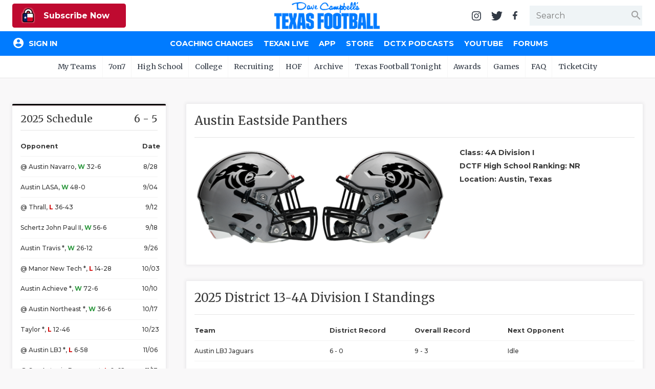

--- FILE ---
content_type: text/html; charset=utf-8
request_url: https://www.texasfootball.com/team/austin-eastside-panthers?ref=helmets
body_size: 19993
content:

<!doctype html>

<html>
<head>
    <meta charset="utf-8">
    
    <title>Austin Eastside Panthers | Dave Campbell's Texas Football</title><meta name="description" content="Get the latest news and information about the Austin Eastside Panthers football from Dave Campbell's Texas Football."><meta property="twitter:card" content="summary_large_image"><meta property="twitter:site" content="@dctf"><meta property="twitter:title" content="Austin Eastside Panthers | Dave Campbell's Texas Football"><meta property="twitter:description" content="Get the latest news and information about the Austin Eastside Panthers football from Dave Campbell's Texas Football."><meta property="twitter:image" content="https://txfbstatic.blob.core.windows.net/txfb-static/img/schools/helmets/AustinEastsideMemorial-111204216.png"><meta property="og:title" content="Austin Eastside Panthers | Dave Campbell's Texas Football"><meta property="og:site_name" content="Dave Campbell's Texas Football"><meta property="og:url" content="https://www.texasfootball.com/team/default.aspx?url=austin-eastside-panthers"><meta property="og:type" content=" article"><meta property="og:image" content="https://txfbstatic.blob.core.windows.net/txfb-static/img/schools/helmets/AustinEastsideMemorial-111204216.png">

    
<meta name="viewport" content="width=device-width, initial-scale=1.0">
<link rel="author" href="Dave Campbell's Texas Football">
<link rel="Stylesheet" href="https://fonts.googleapis.com/css?family=Montserrat:400,500,700|Merriweather:400,700">
<link rel="Stylesheet" href="https://fonts.googleapis.com/icon?family=Material+Icons">
<link type="text/css" rel="stylesheet" href="https://cdn.firebase.com/libs/firebaseui/3.5.2/firebaseui.css" />
<link rel="stylesheet" href="/node_modules/awesomplete/awesomplete.css" />

<script src="https://www.gstatic.com/firebasejs/7.8.2/firebase-app.js"></script>
<script src="https://www.gstatic.com/firebasejs/7.8.2/firebase-analytics.js"></script>
<script src="https://www.gstatic.com/firebasejs/7.8.2/firebase-firestore.js"></script>
<script src="https://www.gstatic.com/firebasejs/7.8.2/firebase-auth.js"></script>
<script src="https://cdn.firebase.com/libs/firebaseui/3.5.2/firebaseui.js"></script>




<link rel="stylesheet" href="/css/styles.v-2.22.css">


<div id="ucHead_pnlEmpowerLocalAd">
	
    <script type='text/javascript' src='https://adbundle.empowerlocal.co/bundle.js?publicationKey=texasfootball-com'></script>
    <style>#placement_790783_0_i{width:100%;margin:0 auto;}</style><script type="text/javascript">var rnd = window.rnd || Math.floor(Math.random()*10e6);var pid790783 = window.pid790783 || rnd;var plc790783 = window.plc790783 || 0;var abkw = window.abkw || '';var absrc = 'https://ads.empowerlocal.co/adserve/;ID=181918;size=0x0;setID=790783;type=js;sw='+screen.width+';sh='+screen.height+';spr='+window.devicePixelRatio+';kw='+abkw+';pid='+pid790783+';place='+(plc790783++)+';rnd='+rnd+';click=CLICK_MACRO_PLACEHOLDER';var _absrc = absrc.split("type=js"); absrc = _absrc[0] + 'type=js;referrer=' + encodeURIComponent(document.location.href) + _absrc[1];document.write('<scr'+'ipt src="'+absrc+'" type="text/javascript"></'+'script>');</script>

</div>

<!-- Begin Constant Contact Inline Form Code -->
<script>var _ctct_m = "54e61c45eda95d172e94920e4f016816";</script>
<style>
    html:has(#subnew-dialog) .IL_BASE { display: none !important; }
    html:has(#subnew-dialog) .toast-container { z-index: 10000000 !important }
    @media screen and (min-width:768px) {
        .c-checkout-dialog-container {
            max-height: calc(98vh - 200px);
        }
    }
</style>
    
    <style>:root{--team-color-primary:#000000;--team-color-secondary:#808080;}.c-box:before,.c-box-team:before{border-top-color:#000000 !important;}</style>
    <script src="https://kit.fontawesome.com/79015a59fc.js" crossorigin="anonymous"></script>

</head>
<body id="body" class="team">
	

<header id="hdr-main">
    
<div id="hdr-super">
    <div class="l-hdr-super-col">
        <div class="c-podcast-player">
            
            <div id="ucHeader_ucHdrSuper_pnlSuperHdrSubscribe">
	<!-- 1 - Standalone Button -->
<button class='btn-subscribe-now ctoa-button'>
   <img src='/img/logos/insider-sm.png' class='ctoa-icon-sm'/> Subscribe Now
</button>

</div>
        </div>
    </div>
    <div class="l-hdr-super-col">
        <h1 id="masthead"><a href="/"><img srcset="/img/logos/dctf_rebrand.v1.png, /img/logos/dctf_rebrand@2.v1.png 2x" src="/img/logos/dctf_rebrand.v1.png" width="248" height="64" alt="Dave Campbell's Texas Football" /></a></h1>
    </div>
    <div class="l-hdr-super-col">
        <nav id="hdr-super-nav">
            <a href="https://instagram.com/davecampbells/" target="_blank" rel="noopener"><img src="/img/icons/instagram.v1.svg" width="18" height="18" alt="Follow us on Instagram" /></a>
            <a href="https://twitter.com/dctf" target="_blank" rel="noopener"><img src="/img/icons/twitter.v1.svg" width="22" height="18" alt="Follow us on Twitter" /></a>
            <a href="https://www.facebook.com/davecampbells" target="_blank" rel="noopener"><img src="/img/icons/facebook-f.v1.svg" width="9" height="18" alt="Like us on Facebook" /></a>
            <div id="hdr-search-wrapper" class="c-input-wrapper">
                <input type="text" id="tb-hdr-search" placeholder="Search" />
                <span class="c-input-icon end">
                    <i id="c-hdr-search-icon" class="material-icons">search</i>
                </span>
            </div>
            <button id="btn-hdr-mbl-nav-trigger" class="js-mbl-nav-trigger"><span></span><span></span></button>
        </nav>
    </div>
</div>
    

<div id="test-session-display" class="temp-debug">
    
</div>
<nav id="nav-main" role="navigation">
    <div class="l-nav-main-col l-nav-main-col-user">
        <div style="color:white;">Loading...</div>
    </div>
    <div class="l-nav-main-col">
        <div class='main-nav-link-mbl-only mbl-call-to-action'><!-- 1 - Standalone Button -->
<button class='btn-subscribe-now ctoa-button'>
   <img src='/img/logos/insider-sm.png' class='ctoa-icon-sm'/> Subscribe Now
</button>
</div><a class="main-nav-link-mbl-only" href="/register/">My Teams</a><a href="/coaching-changes/?ref=nav">Coaching Changes</a><a href="/texan-live/?ref=nav">Texan Live</a><a href="/app/?ref=nav">App</a><a href="/store/?ref=nav">Store</a><a href="/dctx-podcasts/?ref=nav">DCTX Podcasts</a><a href="/youtube/?ref=nav">YouTube</a><a href="/forums/?ref=nav">Forums</a></div><a class='main-nav-link-mbl-only has-sub-menu closed' href='javascript:;' data-navid='99'>7on7</a><div class='main-nav-link-mbl-only mbl-sub-menu' data-navid='99'><div><a class='main-nav-link-mbl-only mbl-sub-menu-item' href='/7on7-state-tournament-scores/?ref=subnav'> 7on7 State Tournament Scores</a></div><div><a class='main-nav-link-mbl-only mbl-sub-menu-item' href='/7on7-state-pools/?ref=subnav'> 7on7 State Pools</a></div><div><a class='main-nav-link-mbl-only mbl-sub-menu-item' href='/7on7-state-qualifiers/?ref=subnav'> 7on7 State Qualifiers</a></div><div><a class='main-nav-link-mbl-only mbl-sub-menu-item' href='/7on7-state-qualifying-tournaments/?ref=subnav'> 7on7 State Qualifying Tournaments</a></div><div><a class='main-nav-link-mbl-only mbl-sub-menu-item' href='/7on7-hotels/?ref=subnav'> 7on7 Hotels</a></div><div><a class='main-nav-link-mbl-only mbl-sub-menu-item' href='/7on7-state-what-to-do-when-you-qualify/?ref=subnav'> 7on7 State: What To Do When You Qualify</a></div><div><a class='main-nav-link-mbl-only mbl-sub-menu-item' href='/7on7-rules/?ref=subnav'> 7on7 Rules</a></div><div><a class='main-nav-link-mbl-only mbl-sub-menu-item' href='/7on7-history/?ref=subnav'> 7on7 History</a></div><div><a class='main-nav-link-mbl-only mbl-sub-menu-item' href='/7on7-state/?ref=subnav'> 7on7 State</a></div><div><a class='main-nav-link-mbl-only mbl-sub-menu-item' href='/texas-girls-flag-football-championships/?ref=subnav'> Texas Girls Flag Football Championships</a></div></div><a class='main-nav-link-mbl-only has-sub-menu closed' href='javascript:;' data-navid='49'>High School</a><div class='main-nav-link-mbl-only mbl-sub-menu' data-navid='49'><div><a class='main-nav-link-mbl-only mbl-sub-menu-item' href='/coaching-changes/?ref=subnav'> Coaching Changes</a></div><div><a class='main-nav-link-mbl-only mbl-sub-menu-item' href='/2025-playoffs/?ref=subnav'> 2025 Playoffs</a></div><div><a class='main-nav-link-mbl-only mbl-sub-menu-item' href='/texan-live/?ref=subnav'> Texan Live</a></div><div><a class='main-nav-link-mbl-only mbl-sub-menu-item' href='/dctf-podcasts/?ref=subnav'> DCTF Podcasts</a></div><div><a class='main-nav-link-mbl-only mbl-sub-menu-item' href='/articles/high-school/?ref=subnav'> News</a></div><div><a class='main-nav-link-mbl-only mbl-sub-menu-item' href='/scores/?ref=subnav'> Scores</a></div><div><a class='main-nav-link-mbl-only mbl-sub-menu-item' href='/rankings/?ref=subnav'> Rankings</a></div><div><a class='main-nav-link-mbl-only mbl-sub-menu-item' href='/records/?ref=subnav'> Records</a></div><div><a class='main-nav-link-mbl-only mbl-sub-menu-item' href='/playoffs/?ref=subnav'> Playoffs</a></div><div><a class='main-nav-link-mbl-only mbl-sub-menu-item' href='/coaching-changes/?ref=subnav'> Coaching Changes</a></div><div><a class='main-nav-link-mbl-only mbl-sub-menu-item' href='/helmets/?ref=subnav'> Helmets</a></div><div><a class='main-nav-link-mbl-only mbl-sub-menu-item' href='/stadiums/?ref=subnav'> Stadiums</a></div><div><a class='main-nav-link-mbl-only mbl-sub-menu-item' href='/contests/pickem/high-school/?ref=subnav'> High School Pick'Em</a></div><div><a class='main-nav-link-mbl-only mbl-sub-menu-item' href='/txhsfb-program-spotlights/?ref=subnav'> TXHSFB Program Spotlights</a></div><div><a class='main-nav-link-mbl-only mbl-sub-menu-item' href='/bragging-rights-the-best-txhsfb-team-in-every-county/?ref=subnav'> Bragging Rights: The Best TXHSFB Team in EVERY County</a></div></div><a class='main-nav-link-mbl-only has-sub-menu closed' href='javascript:;' data-navid='53'>College</a><div class='main-nav-link-mbl-only mbl-sub-menu' data-navid='53'><div><a class='main-nav-link-mbl-only mbl-sub-menu-item' href='/tickets/?ref=subnav'> Tickets</a></div><div><a class='main-nav-link-mbl-only mbl-sub-menu-item' href='/college-power-poll/?ref=subnav'> College Power Poll</a></div><div><a class='main-nav-link-mbl-only mbl-sub-menu-item' href='/college-football-transfer-portal-tracker/?ref=subnav'> College Football Transfer Portal Tracker</a></div><div><a class='main-nav-link-mbl-only mbl-sub-menu-item' href='/republic-of-football-hq/?ref=subnav'> Republic of Football HQ</a></div><div><a class='main-nav-link-mbl-only mbl-sub-menu-item' href='/news/?ref=subnav'> News</a></div><div><a class='main-nav-link-mbl-only mbl-sub-menu-item' href='/contests/pickem/college/?ref=subnav'> College Pick'Em</a></div><div><a class='main-nav-link-mbl-only mbl-sub-menu-item' href='/scores/?ref=subnav'> Scores</a></div><div><a class='main-nav-link-mbl-only mbl-sub-menu-item' href='/college-football-heat-index/?ref=subnav'> College Football Heat Index</a></div></div><a class='main-nav-link-mbl-only has-sub-menu closed' data-navid="mbl-nav-college-teams" href='javascript:;'>College Teams</a><div class='main-nav-link-mbl-only mbl-sub-menu' data-navid='mbl-nav-college-teams'><div><a class="main-nav-link-mbl-only mbl-sub-menu-item" href="/team/baylor-bears?ref=subnav_flyout">Baylor Bears</a></div><div><a class="main-nav-link-mbl-only mbl-sub-menu-item" href="/team/houston-cougars?ref=subnav_flyout">Houston Cougars</a></div><div><a class="main-nav-link-mbl-only mbl-sub-menu-item" href="/team/north-texas-mean-green?ref=subnav_flyout">North Texas Mean Green</a></div><div><a class="main-nav-link-mbl-only mbl-sub-menu-item" href="/team/rice-owls?ref=subnav_flyout">Rice Owls</a></div><div><a class="main-nav-link-mbl-only mbl-sub-menu-item" href="/team/sam-houston-bearkats?ref=subnav_flyout">Sam Houston Bearkats</a></div><div><a class="main-nav-link-mbl-only mbl-sub-menu-item" href="/team/smu-mustangs?ref=subnav_flyout">SMU Mustangs</a></div><div><a class="main-nav-link-mbl-only mbl-sub-menu-item" href="/team/texas-a-m-aggies?ref=subnav_flyout">Texas A&amp;M Aggies</a></div><div><a class="main-nav-link-mbl-only mbl-sub-menu-item" href="/team/texas-longhorns?ref=subnav_flyout">Texas Longhorns</a></div><div><a class="main-nav-link-mbl-only mbl-sub-menu-item" href="/team/texas-state-bobcats?ref=subnav_flyout">Texas State Bobcats</a></div><div><a class="main-nav-link-mbl-only mbl-sub-menu-item" href="/team/texas-tech-red-raiders?ref=subnav_flyout">Texas Tech Red Raiders</a></div><div><a class="main-nav-link-mbl-only mbl-sub-menu-item" href="/team/tcu-horned-frogs?ref=subnav_flyout">TCU Horned Frogs</a></div><div><a class="main-nav-link-mbl-only mbl-sub-menu-item" href="/team/utep-miners?ref=subnav_flyout">UTEP Miners</a></div><div><a class="main-nav-link-mbl-only mbl-sub-menu-item" href="/team/utsa-roadrunners?ref=subnav_flyout">UTSA Roadrunners</a></div></div><a class='main-nav-link-mbl-only has-sub-menu closed' href='javascript:;' data-navid='56'>Recruiting</a><div class='main-nav-link-mbl-only mbl-sub-menu' data-navid='56'><div><a class='main-nav-link-mbl-only mbl-sub-menu-item' href='/recruiting/?ref=subnav'> News</a></div><div><a class='main-nav-link-mbl-only mbl-sub-menu-item' href='/recruiting/rankings/?ref=subnav'> 2027 Rankings</a></div></div><a class='main-nav-link-mbl-only has-sub-menu closed' href='javascript:;' data-navid='114'>HOF</a><div class='main-nav-link-mbl-only mbl-sub-menu' data-navid='114'><div><a class='main-nav-link-mbl-only mbl-sub-menu-item' href='/hof-2026-inductees/?ref=subnav'> HOF 2026 Inductees</a></div><div><a class='main-nav-link-mbl-only mbl-sub-menu-item' href='/hof-inductees/?ref=subnav'> HOF Inductees</a></div><div><a class='main-nav-link-mbl-only mbl-sub-menu-item' href='/hof-nominations/?ref=subnav'> HOF Nominations</a></div><div><a class='main-nav-link-mbl-only mbl-sub-menu-item' href='/hof-pvil/?ref=subnav'> HOF PVIL</a></div><div><a class='main-nav-link-mbl-only mbl-sub-menu-item' href='/hof-tom-landry-award/?ref=subnav'> HOF Tom Landry Award</a></div><div><a class='main-nav-link-mbl-only mbl-sub-menu-item' href='/hof-gordon-wood-award/?ref=subnav'> HOF Gordon Wood Award</a></div><div><a class='main-nav-link-mbl-only mbl-sub-menu-item' href='/hof-uil-state-champs/?ref=subnav'> HOF UIL State Champs</a></div><div><a class='main-nav-link-mbl-only mbl-sub-menu-item' href='/hof-board/?ref=subnav'> HOF Board</a></div><div><a class='main-nav-link-mbl-only mbl-sub-menu-item' href='/hof-bibliography/?ref=subnav'> HOF Bibliography</a></div><div><a class='main-nav-link-mbl-only mbl-sub-menu-item' href='/hof-collection/?ref=subnav'> HOF Collection</a></div><div><a class='main-nav-link-mbl-only mbl-sub-menu-item' href='/hof-gift-shop/?ref=subnav'> HOF Gift Shop</a></div><div><a class='main-nav-link-mbl-only mbl-sub-menu-item' href='/hof-visit/?ref=subnav'> HOF Visit</a></div></div><a class='main-nav-link-mbl-only ' href='/archive/?ref=subnav' data-navid='46'>Archive</a><a class='main-nav-link-mbl-only ' href='/texas-football-tonight/?ref=subnav' data-navid='188'>Texas Football Tonight</a><a class='main-nav-link-mbl-only has-sub-menu closed' href='javascript:;' data-navid='218'>Awards</a><div class='main-nav-link-mbl-only mbl-sub-menu' data-navid='218'><div><a class='main-nav-link-mbl-only mbl-sub-menu-item' href='/community-connection-school-program-presented-by-optimum/?ref=subnav'> Community Connection School Program presented by Optimum</a></div><div><a class='main-nav-link-mbl-only mbl-sub-menu-item' href='/athlete-of-the-month/?ref=subnav'> Athlete of the Month</a></div><div><a class='main-nav-link-mbl-only mbl-sub-menu-item' href='/athletic-director-spotlight-award/?ref=subnav'> Athletic Director Spotlight Award</a></div><div><a class='main-nav-link-mbl-only mbl-sub-menu-item' href='/athletic-secretary-spotlight-award/?ref=subnav'> Athletic Secretary Spotlight Award</a></div><div><a class='main-nav-link-mbl-only mbl-sub-menu-item' href='/chicken-express-community-heroes/?ref=subnav'> Chicken Express Community Heroes</a></div><div><a class='main-nav-link-mbl-only mbl-sub-menu-item' href='/coach-of-the-week/?ref=subnav'> Coach of the Week</a></div><div><a class='main-nav-link-mbl-only mbl-sub-menu-item' href='/community-coffee-leader-award/?ref=subnav'> Community Coffee Leader Award</a></div><div><a class='main-nav-link-mbl-only mbl-sub-menu-item' href='/discover-denton/?ref=subnav'> Discover Denton</a></div><div><a class='main-nav-link-mbl-only mbl-sub-menu-item' href='/discover-odessa-friday-night-lights-game-of-the-month/?ref=subnav'> Discover Odessa Friday Night Lights Game of the Month</a></div><div><a class='main-nav-link-mbl-only mbl-sub-menu-item' href='/earl-campbell-tyler-rose-award/?ref=subnav'> Earl Campbell Tyler Rose Award</a></div><div><a class='main-nav-link-mbl-only mbl-sub-menu-item' href='/fueling-the-future-award-presented-by-dutch-bros/?ref=subnav'> Fueling the Future Award presented by Dutch Bros</a></div><div><a class='main-nav-link-mbl-only mbl-sub-menu-item' href='/game-changing-coach-award/?ref=subnav'> Game-Changing Coach Award</a></div><div><a class='main-nav-link-mbl-only mbl-sub-menu-item' href='/hattie-b-s-inspirational-teacher-award/?ref=subnav'> Hattie B's Inspirational Teacher Award</a></div><div><a class='main-nav-link-mbl-only mbl-sub-menu-item' href='/love-of-the-game-award/?ref=subnav'> Love of the Game Award</a></div><div><a class='main-nav-link-mbl-only mbl-sub-menu-item' href='/most-driven-team/?ref=subnav'> Most Driven Team</a></div><div><a class='main-nav-link-mbl-only mbl-sub-menu-item' href='/mr-and-miss-texas-basketball-players-of-the-week-award/?ref=subnav'> Mr. and Miss Texas Basketball Players of the Week Award</a></div><div><a class='main-nav-link-mbl-only mbl-sub-menu-item' href='/mr-texas-football-player-of-the-week-award/?ref=subnav'> Mr. Texas Football Player of the Week Award</a></div><div><a class='main-nav-link-mbl-only mbl-sub-menu-item' href='/mr-texas-football-player-of-the-year-award/?ref=subnav'> Mr. Texas Football Player of the Year Award</a></div><div><a class='main-nav-link-mbl-only mbl-sub-menu-item' href='/north-texas-team-behind-the-team-award/?ref=subnav'> North Texas Team Behind the Team Award</a></div><div><a class='main-nav-link-mbl-only mbl-sub-menu-item' href='/ollie’s-parent-appreciation-award/?ref=subnav'> Ollie’s Parent Appreciation Award</a></div><div><a class='main-nav-link-mbl-only mbl-sub-menu-item' href='/performance-team-of-the-week/?ref=subnav'> Performance Team of the Week</a></div><div><a class='main-nav-link-mbl-only mbl-sub-menu-item' href='/quarterback-of-the-week/?ref=subnav'> Quarterback of the Week</a></div><div><a class='main-nav-link-mbl-only mbl-sub-menu-item' href='/recruiting-coordinator-spotlight-award/?ref=subnav'> Recruiting Coordinator Spotlight Award</a></div><div><a class='main-nav-link-mbl-only mbl-sub-menu-item' href='/san-antonio-student-training-program-spotlight/?ref=subnav'> San Antonio Student Training Program Spotlight</a></div><div><a class='main-nav-link-mbl-only mbl-sub-menu-item' href='/san-antonio-inspirational-coach-of-the-week/?ref=subnav'> San Antonio Inspirational Coach of the Week</a></div><div><a class='main-nav-link-mbl-only mbl-sub-menu-item' href='/scholar-athlete-of-the-week-award/?ref=subnav'> Scholar Athlete of the Week Award</a></div><div><a class='main-nav-link-mbl-only mbl-sub-menu-item' href='/team-mom-appreciation-award/?ref=subnav'> Team Mom Appreciation Award</a></div><div><a class='main-nav-link-mbl-only mbl-sub-menu-item' href='/team-of-the-week/?ref=subnav'> Team of the Week</a></div><div><a class='main-nav-link-mbl-only mbl-sub-menu-item' href='/txdot-be-safe-drive-smart-road-tour/?ref=subnav'> TxDOT Be Safe Drive Smart Road Tour</a></div><div><a class='main-nav-link-mbl-only mbl-sub-menu-item' href='/technical-play-of-the-week/?ref=subnav'> Technical Play of the Week</a></div><div><a class='main-nav-link-mbl-only mbl-sub-menu-item' href='/unsung-hero-award/?ref=subnav'> Unsung Hero Award</a></div><div><a class='main-nav-link-mbl-only mbl-sub-menu-item' href='/video-coordinator-spotlight-award/?ref=subnav'> Video Coordinator Spotlight Award</a></div><div><a class='main-nav-link-mbl-only mbl-sub-menu-item' href='/visit-lubbock-spotlight-game-of-the-month/?ref=subnav'> Visit Lubbock Spotlight Game of the Month</a></div><div><a class='main-nav-link-mbl-only mbl-sub-menu-item' href='/voice-of-the-game-award/?ref=subnav'> Voice of the Game Award</a></div><div><a class='main-nav-link-mbl-only mbl-sub-menu-item' href='/whataburger-super-team/?ref=subnav'> Whataburger Super Team</a></div></div><a class='main-nav-link-mbl-only has-sub-menu closed' href='javascript:;' data-navid='66'>Games</a><div class='main-nav-link-mbl-only mbl-sub-menu' data-navid='66'><div><a class='main-nav-link-mbl-only mbl-sub-menu-item' href='/contests/pickem/high-school/?ref=subnav'> High School Pick'Em</a></div><div><a class='main-nav-link-mbl-only mbl-sub-menu-item' href='/contests/pickem/college/?ref=subnav'> College Pick'Em</a></div></div><a class='main-nav-link-mbl-only has-sub-menu closed' href='javascript:;' data-navid='65'>FAQ</a><div class='main-nav-link-mbl-only mbl-sub-menu' data-navid='65'><div><a class='main-nav-link-mbl-only mbl-sub-menu-item' href='/the-story-of-dave-campbell/?ref=subnav'> The Story of Dave Campbell</a></div><div><a class='main-nav-link-mbl-only mbl-sub-menu-item' href='/editorial-bios/?ref=subnav'> Editorial Bios</a></div><div><a class='main-nav-link-mbl-only mbl-sub-menu-item' href='/internships/?ref=subnav'> Internships</a></div><div><a class='main-nav-link-mbl-only mbl-sub-menu-item' href='/retailers/?ref=subnav'> Find a Magazine</a></div><div><a class='main-nav-link-mbl-only mbl-sub-menu-item' href='/scholarships/?ref=subnav'> Scholarships</a></div><div><a class='main-nav-link-mbl-only mbl-sub-menu-item' href='/merch/?ref=subnav'> Merch</a></div><div><a class='main-nav-link-mbl-only mbl-sub-menu-item' href='/photographers/?ref=subnav'> Photographers</a></div><div><a class='main-nav-link-mbl-only mbl-sub-menu-item' href='/media-kit/?ref=subnav'> Media Kit</a></div><div><a class='main-nav-link-mbl-only mbl-sub-menu-item' href='/advertisers/?ref=subnav'> Advertisers</a></div></div><a class='main-nav-link-mbl-only ' href='https://www.ticketcity.com/?ref=subnav' data-navid='224'>TicketCity</a>
        <div class="c-nav-main-social">
            <a href="https://instagram.com/davecampbells/" target="_blank" rel="noopener"><img src="/img/icons/instagram-white.v1.svg" width="21" height="21" alt="Follow us on Instagram" /></a>
            <a href="https://twitter.com/dctf" target="_blank" rel="noopener"><img src="/img/icons/twitter-white.v1.svg" width="26" height="21" alt="Follow us on Twitter" /></a>
            <a href="https://www.facebook.com/davecampbells" target="_blank" rel="noopener"><img src="/img/icons/facebook-f-white.v1.svg" width="11" height="21" alt="Like us on Facebook" /></a>
        </div>
    </div>
</nav>
    
<nav id="hdr-sub-nav">
    <ul class="hdr-sub-nav-list">
        <li><a href="/account/?ref=subnav_my_team">My Teams</a><ul id="my-teams-nav-list" class="hdr-sub-nav-sublist"></ul></li><li><a href="/7on7/?ref=subnav">7on7</a><ul class="hdr-sub-nav-sublist "><li><a href="/7on7-state-tournament-scores/?ref=subnav">7on7 State Tournament Scores</a></li><li><a href="/7on7-state-pools/?ref=subnav">7on7 State Pools</a></li><li><a href="/7on7-state-qualifiers/?ref=subnav">7on7 State Qualifiers</a></li><li><a href="/7on7-state-qualifying-tournaments/?ref=subnav">7on7 State Qualifying Tournaments</a></li><li><a href="/7on7-hotels/?ref=subnav">7on7 Hotels</a></li><li><a href="/7on7-state-what-to-do-when-you-qualify/?ref=subnav">7on7 State: What To Do When You Qualify</a></li><li><a href="/7on7-rules/?ref=subnav">7on7 Rules</a></li><li><a href="/7on7-history/?ref=subnav">7on7 History</a></li><li><a href="/7on7-state/?ref=subnav">7on7 State</a></li><li><a href="/texas-girls-flag-football-championships/?ref=subnav">Texas Girls Flag Football Championships</a></li></ul></li><li><a href="/articles/high-school/?ref=subnav">High School</a><ul class="hdr-sub-nav-sublist "><li><a href="/coaching-changes/?ref=subnav">Coaching Changes</a></li><li><a href="/2025-playoffs/?ref=subnav">2025 Playoffs</a></li><li><a href="/texan-live/?ref=subnav">Texan Live</a></li><li><a href="/dctf-podcasts/?ref=subnav">DCTF Podcasts</a></li><li><a href="/articles/high-school/?ref=subnav">News</a></li><li><a href="/scores/?ref=subnav">Scores</a></li><li><a href="/rankings/?ref=subnav">Rankings</a></li><li><a href="/records/?ref=subnav">Records</a></li><li><a href="/playoffs/?ref=subnav">Playoffs</a></li><li><a href="/coaching-changes/?ref=subnav">Coaching Changes</a></li><li><a href="/helmets/?ref=subnav">Helmets</a></li><li><a href="/stadiums/?ref=subnav">Stadiums</a></li><li><a href="/contests/pickem/high-school/?ref=subnav">High School Pick'Em</a></li><li><a href="/txhsfb-program-spotlights/?ref=subnav">TXHSFB Program Spotlights</a></li><li><a href="/bragging-rights-the-best-txhsfb-team-in-every-county/?ref=subnav">Bragging Rights: The Best TXHSFB Team in EVERY County</a></li></ul></li><li><a href="/college/?ref=subnav">College</a><ul class="hdr-sub-nav-sublist "><li class="hdr-sub-nav-flyout-parent"><a href="#">Teams</a><div class="hdr-sub-nav-flyout"><a href="/team/baylor-bears?ref=subnav_flyout">Baylor Bears</a><a href="/team/houston-cougars?ref=subnav_flyout">Houston Cougars</a><a href="/team/north-texas-mean-green?ref=subnav_flyout">North Texas Mean Green</a><a href="/team/rice-owls?ref=subnav_flyout">Rice Owls</a><a href="/team/sam-houston-bearkats?ref=subnav_flyout">Sam Houston Bearkats</a><a href="/team/smu-mustangs?ref=subnav_flyout">SMU Mustangs</a><a href="/team/texas-a-m-aggies?ref=subnav_flyout">Texas A&amp;M Aggies</a><a href="/team/texas-longhorns?ref=subnav_flyout">Texas Longhorns</a><a href="/team/texas-state-bobcats?ref=subnav_flyout">Texas State Bobcats</a><a href="/team/texas-tech-red-raiders?ref=subnav_flyout">Texas Tech Red Raiders</a><a href="/team/tcu-horned-frogs?ref=subnav_flyout">TCU Horned Frogs</a><a href="/team/utep-miners?ref=subnav_flyout">UTEP Miners</a><a href="/team/utsa-roadrunners?ref=subnav_flyout">UTSA Roadrunners</a></div></li><li><a href="/tickets/?ref=subnav">Tickets</a></li><li><a href="/college-power-poll/?ref=subnav">College Power Poll</a></li><li><a href="/college-football-transfer-portal-tracker/?ref=subnav">College Football Transfer Portal Tracker</a></li><li><a href="/republic-of-football-hq/?ref=subnav">Republic of Football HQ</a></li><li><a href="/news/?ref=subnav">News</a></li><li><a href="/contests/pickem/college/?ref=subnav">College Pick'Em</a></li><li><a href="/scores/?ref=subnav">Scores</a></li><li><a href="/college-football-heat-index/?ref=subnav">College Football Heat Index</a></li></ul></li><li><a href="/recruiting/?ref=subnav">Recruiting</a><ul class="hdr-sub-nav-sublist "><li><a href="/recruiting/?ref=subnav">News</a></li><li><a href="/recruiting/rankings/?ref=subnav">2027 Rankings</a></li></ul></li><li><a href="/hof/?ref=subnav">HOF</a><ul class="hdr-sub-nav-sublist "><li><a href="/hof-2026-inductees/?ref=subnav">HOF 2026 Inductees</a></li><li><a href="/hof-inductees/?ref=subnav">HOF Inductees</a></li><li><a href="/hof-nominations/?ref=subnav">HOF Nominations</a></li><li><a href="/hof-pvil/?ref=subnav">HOF PVIL</a></li><li><a href="/hof-tom-landry-award/?ref=subnav">HOF Tom Landry Award</a></li><li><a href="/hof-gordon-wood-award/?ref=subnav">HOF Gordon Wood Award</a></li><li><a href="/hof-uil-state-champs/?ref=subnav">HOF UIL State Champs</a></li><li><a href="/hof-board/?ref=subnav">HOF Board</a></li><li><a href="/hof-bibliography/?ref=subnav">HOF Bibliography</a></li><li><a href="/hof-collection/?ref=subnav">HOF Collection</a></li><li><a href="/hof-gift-shop/?ref=subnav">HOF Gift Shop</a></li><li><a href="/hof-visit/?ref=subnav">HOF Visit</a></li></ul></li><li><a href="/archive/?ref=subnav">Archive</a></li><li><a href="/texas-football-tonight/?ref=subnav">Texas Football Tonight</a></li><li><a href="#?ref=subnav">Awards</a><ul class="hdr-sub-nav-sublist --scroll"><li><a href="/community-connection-school-program-presented-by-optimum/?ref=subnav">Community Connection School Program presented by Optimum</a></li><li><a href="/athlete-of-the-month/?ref=subnav">Athlete of the Month</a></li><li><a href="/athletic-director-spotlight-award/?ref=subnav">Athletic Director Spotlight Award</a></li><li><a href="/athletic-secretary-spotlight-award/?ref=subnav">Athletic Secretary Spotlight Award</a></li><li><a href="/chicken-express-community-heroes/?ref=subnav">Chicken Express Community Heroes</a></li><li><a href="/coach-of-the-week/?ref=subnav">Coach of the Week</a></li><li><a href="/community-coffee-leader-award/?ref=subnav">Community Coffee Leader Award</a></li><li><a href="/discover-denton/?ref=subnav">Discover Denton</a></li><li><a href="/discover-odessa-friday-night-lights-game-of-the-month/?ref=subnav">Discover Odessa Friday Night Lights Game of the Month</a></li><li><a href="/earl-campbell-tyler-rose-award/?ref=subnav">Earl Campbell Tyler Rose Award</a></li><li><a href="/fueling-the-future-award-presented-by-dutch-bros/?ref=subnav">Fueling the Future Award presented by Dutch Bros</a></li><li><a href="/game-changing-coach-award/?ref=subnav">Game-Changing Coach Award</a></li><li><a href="/hattie-b-s-inspirational-teacher-award/?ref=subnav">Hattie B's Inspirational Teacher Award</a></li><li><a href="/love-of-the-game-award/?ref=subnav">Love of the Game Award</a></li><li><a href="/most-driven-team/?ref=subnav">Most Driven Team</a></li><li><a href="/mr-and-miss-texas-basketball-players-of-the-week-award/?ref=subnav">Mr. and Miss Texas Basketball Players of the Week Award</a></li><li><a href="/mr-texas-football-player-of-the-week-award/?ref=subnav">Mr. Texas Football Player of the Week Award</a></li><li><a href="/mr-texas-football-player-of-the-year-award/?ref=subnav">Mr. Texas Football Player of the Year Award</a></li><li><a href="/north-texas-team-behind-the-team-award/?ref=subnav">North Texas Team Behind the Team Award</a></li><li><a href="/ollie’s-parent-appreciation-award/?ref=subnav">Ollie’s Parent Appreciation Award</a></li><li><a href="/performance-team-of-the-week/?ref=subnav">Performance Team of the Week</a></li><li><a href="/quarterback-of-the-week/?ref=subnav">Quarterback of the Week</a></li><li><a href="/recruiting-coordinator-spotlight-award/?ref=subnav">Recruiting Coordinator Spotlight Award</a></li><li><a href="/san-antonio-student-training-program-spotlight/?ref=subnav">San Antonio Student Training Program Spotlight</a></li><li><a href="/san-antonio-inspirational-coach-of-the-week/?ref=subnav">San Antonio Inspirational Coach of the Week</a></li><li><a href="/scholar-athlete-of-the-week-award/?ref=subnav">Scholar Athlete of the Week Award</a></li><li><a href="/team-mom-appreciation-award/?ref=subnav">Team Mom Appreciation Award</a></li><li><a href="/team-of-the-week/?ref=subnav">Team of the Week</a></li><li><a href="/txdot-be-safe-drive-smart-road-tour/?ref=subnav">TxDOT Be Safe Drive Smart Road Tour</a></li><li><a href="/technical-play-of-the-week/?ref=subnav">Technical Play of the Week</a></li><li><a href="/unsung-hero-award/?ref=subnav">Unsung Hero Award</a></li><li><a href="/video-coordinator-spotlight-award/?ref=subnav">Video Coordinator Spotlight Award</a></li><li><a href="/visit-lubbock-spotlight-game-of-the-month/?ref=subnav">Visit Lubbock Spotlight Game of the Month</a></li><li><a href="/voice-of-the-game-award/?ref=subnav">Voice of the Game Award</a></li><li><a href="/whataburger-super-team/?ref=subnav">Whataburger Super Team</a></li></ul></li><li><a href="#/?ref=subnav">Games</a><ul class="hdr-sub-nav-sublist "><li><a href="/contests/pickem/high-school/?ref=subnav">High School Pick'Em</a></li><li><a href="/contests/pickem/college/?ref=subnav">College Pick'Em</a></li></ul></li><li><a href="/faq/?ref=subnav">FAQ</a><ul class="hdr-sub-nav-sublist "><li><a href="/the-story-of-dave-campbell/?ref=subnav">The Story of Dave Campbell</a></li><li><a href="/editorial-bios/?ref=subnav">Editorial Bios</a></li><li><a href="/internships/?ref=subnav">Internships</a></li><li><a href="/retailers/?ref=subnav">Find a Magazine</a></li><li><a href="/scholarships/?ref=subnav">Scholarships</a></li><li><a href="/merch/?ref=subnav">Merch</a></li><li><a href="/photographers/?ref=subnav">Photographers</a></li><li><a href="/media-kit/?ref=subnav">Media Kit</a></li><li><a href="/advertisers/?ref=subnav">Advertisers</a></li></ul></li><li><a href="https://www.ticketcity.com/?ref=subnav">TicketCity</a></li>
    </ul>
</nav>
</header>
    <main id="content-wrapper" role="main">
        
    <div id="cphMain_pnlHS">
	
        <div class="l-member-container">
            <div class="l-member-col">
                
                <div class="c-box c-box-team no-mbl">
    <h3 class="c-box-hdr c-box-team-hdr">2025 Schedule<span>6 - 5</span></h3>
    <div class="c-box-team-body">
        <ul class="c-box-team-schedule">
            <li class="c-box-team-schedule-hdr"><span>Opponent</span><span>Date</span></li>
            <li><span>@ Austin Navarro,&nbsp;<i class="c-box-team-schedule-status win">W</i>&nbsp;32-6</span><span>8/28</span></li><li><span>Austin LASA,&nbsp;<i class="c-box-team-schedule-status win">W</i>&nbsp;48-0</span><span>9/04</span></li><li><span>@ Thrall,&nbsp;<i class="c-box-team-schedule-status loss">L</i>&nbsp;36-43</span><span>9/12</span></li><li><span>Schertz John Paul II,&nbsp;<i class="c-box-team-schedule-status win">W</i>&nbsp;56-6</span><span>9/18</span></li><li><span>Austin Travis *,&nbsp;<i class="c-box-team-schedule-status win">W</i>&nbsp;26-12</span><span>9/26</span></li><li><span>@ Manor New Tech *,&nbsp;<i class="c-box-team-schedule-status loss">L</i>&nbsp;14-28</span><span>10/03</span></li><li><span>Austin Achieve *,&nbsp;<i class="c-box-team-schedule-status win">W</i>&nbsp;72-6</span><span>10/10</span></li><li><span>@ Austin Northeast *,&nbsp;<i class="c-box-team-schedule-status win">W</i>&nbsp;36-6</span><span>10/17</span></li><li><span>Taylor *,&nbsp;<i class="c-box-team-schedule-status loss">L</i>&nbsp;12-46</span><span>10/23</span></li><li><span>@ Austin LBJ *,&nbsp;<i class="c-box-team-schedule-status loss">L</i>&nbsp;6-58</span><span>11/06</span></li><li><span>@ San Antonio Davenport,&nbsp;<i class="c-box-team-schedule-status loss">L</i>&nbsp;0-62</span><span>11/13</span></li>
        </ul>
    </div>
</div>
                <div id="js-past-season-container" class="c-box c-box-team">
    <h3 class="c-box-hdr c-box-team-hdr">Past Seasons</h3>
    <div class="c-box-team-body">
        <ul class="c-box-team-schedule">
            <li data-season-id="7" class="js-past-season-year"><span>2024&nbsp;&nbsp;(3 - 7)</span></li><li data-season-id="6" class="js-past-season-year"><span>2023&nbsp;&nbsp;(0 - 10)</span></li><li data-season-id="5" class="js-past-season-year"><span>2022&nbsp;&nbsp;(0 - 10)</span></li><li data-season-id="4" class="js-past-season-year"><span>2021&nbsp;&nbsp;(0 - 5)</span></li><li data-season-id="2" class="js-past-season-year"><span>2019&nbsp;&nbsp;(0 - 10)</span></li><li data-season-id="1" class="js-past-season-year"><span>2018&nbsp;&nbsp;(0 - 10)</span></li><li><span style="line-height:1.5;">Click a season above to view results.</span></li>
        </ul>
    </div>
</div>
                <div class="c-box c-box-team"><h3 class="c-box-hdr c-box-team-hdr">Program History</h3><div class="c-box-team-body"><ul class="c-box-team-history"><li>State Titles: 0</li><li>Title Game Appearances: 0</li><li>Playoff Appearances: 1</li><li>Stadium: I. I. Nelson Field</li><li>Stadium Capacity: 10,000</li></ul></div></div>
                
            </div>
            <div class="l-member-col">
                <div class="c-box c-box-main">
                    <h2 class="c-box-hdr">Austin Eastside Panthers</h2>
                    <div class="c-box-content">
                        <div class="l-row">
                            <div class="l-col l-col-7">
                                <div class="c-box-team-helmets">
                                    <div class=" c-img-fade-in" data-src="https://txfbstatic.blob.core.windows.net/txfb-static/img/schools/helmets/AustinEastsideMemorial-111204216.png" data-width="500" data-height="196" style="padding-top:39.2%;max-width:500px;width:100%;"></div>
                                </div>
                            </div>
                            <div class="l-col l-col-5">
                                <ul class="c-box-team-leads">
                                    <li>Class: 4A Division I</li><li><a class="link-int" href="/rankings/?ref=team">DCTF High School Ranking: NR</a></li><li>Location: Austin, Texas</li>
                                </ul>
                            </div>
                        </div>
                    </div>
                </div>
                <div class="c-box c-box-team mbl-only">
    <h3 class="c-box-hdr c-box-team-hdr">2025 Schedule<span>6 - 5</span></h3>
    <div class="c-box-team-body">
        <ul class="c-box-team-schedule">
            <li class="c-box-team-schedule-hdr"><span>Opponent</span><span>Date</span></li>
            <li><span>@ Austin Navarro,&nbsp;<i class="c-box-team-schedule-status win">W</i>&nbsp;32-6</span><span>8/28</span></li><li><span>Austin LASA,&nbsp;<i class="c-box-team-schedule-status win">W</i>&nbsp;48-0</span><span>9/04</span></li><li><span>@ Thrall,&nbsp;<i class="c-box-team-schedule-status loss">L</i>&nbsp;36-43</span><span>9/12</span></li><li><span>Schertz John Paul II,&nbsp;<i class="c-box-team-schedule-status win">W</i>&nbsp;56-6</span><span>9/18</span></li><li><span>Austin Travis *,&nbsp;<i class="c-box-team-schedule-status win">W</i>&nbsp;26-12</span><span>9/26</span></li><li><span>@ Manor New Tech *,&nbsp;<i class="c-box-team-schedule-status loss">L</i>&nbsp;14-28</span><span>10/03</span></li><li><span>Austin Achieve *,&nbsp;<i class="c-box-team-schedule-status win">W</i>&nbsp;72-6</span><span>10/10</span></li><li><span>@ Austin Northeast *,&nbsp;<i class="c-box-team-schedule-status win">W</i>&nbsp;36-6</span><span>10/17</span></li><li><span>Taylor *,&nbsp;<i class="c-box-team-schedule-status loss">L</i>&nbsp;12-46</span><span>10/23</span></li><li><span>@ Austin LBJ *,&nbsp;<i class="c-box-team-schedule-status loss">L</i>&nbsp;6-58</span><span>11/06</span></li><li><span>@ San Antonio Davenport,&nbsp;<i class="c-box-team-schedule-status loss">L</i>&nbsp;0-62</span><span>11/13</span></li>
        </ul>
    </div>
</div>
                <div class=" c-box c-box-main"><h3 class=" c-box-hdr c-box-team-hdr">2025 District 13-4A Division I Standings</h3><div class=" c-box-team-body"><ul class=" c-box-team-schedule"><li class=" c-box-team-schedule-hdr"><span style=" width:30%;text-align:left;">Team</span><span style=" padding-left:1rem;width:20%;text-align:left;"> District Record</span><span style=" width:20%;text-align:left;">Overall Record</span><span style=" width:30%;text-align:left;">Next Opponent</span></li><li class=""><span style=" width:30%;text-align:left;"><a href="/team/austin-lbj-jaguars?ref=district_rankings" style="color:#000000c6;text-decoration:none;">Austin LBJ Jaguars</a></span><span style=" padding-left:1rem;width:20%;text-align:left;">6 - 0</span><span style=" width:20%;text-align:left;">9 - 3</span><span style=" width:30%;text-align:left;">Idle</span></li><li class=""><span style=" width:30%;text-align:left;"><a href="/team/taylor-ducks?ref=district_rankings" style="color:#000000c6;text-decoration:none;">Taylor Ducks</a></span><span style=" padding-left:1rem;width:20%;text-align:left;">5 - 1</span><span style=" width:20%;text-align:left;">5 - 6</span><span style=" width:30%;text-align:left;">Idle</span></li><li class=""><span style=" width:30%;text-align:left;"><a href="/team/manor-new-tech-titans?ref=district_rankings" style="color:#000000c6;text-decoration:none;">Manor New Tech Titans</a></span><span style=" padding-left:1rem;width:20%;text-align:left;">4 - 2</span><span style=" width:20%;text-align:left;">5 - 6</span><span style=" width:30%;text-align:left;">Idle</span></li><li class="c-box-team-schedule-hdr"><span style=" width:30%;text-align:left;"><a href="/team/austin-eastside-panthers?ref=district_rankings" style="color:#000000c6;text-decoration:none;">Austin Eastside Panthers</a></span><span style=" padding-left:1rem;width:20%;text-align:left;">3 - 3</span><span style=" width:20%;text-align:left;">6 - 5</span><span style=" width:30%;text-align:left;">Idle</span></li><li class=""><span style=" width:30%;text-align:left;"><a href="/team/austin-travis-rebels?ref=district_rankings" style="color:#000000c6;text-decoration:none;">Austin Travis Rebels</a></span><span style=" padding-left:1rem;width:20%;text-align:left;">2 - 4</span><span style=" width:20%;text-align:left;">4 - 6</span><span style=" width:30%;text-align:left;">Idle</span></li><li class=""><span style=" width:30%;text-align:left;"><a href="/team/austin-northeast-raiders?ref=district_rankings" style="color:#000000c6;text-decoration:none;">Austin Northeast Raiders</a></span><span style=" padding-left:1rem;width:20%;text-align:left;">1 - 5</span><span style=" width:20%;text-align:left;">1 - 9</span><span style=" width:30%;text-align:left;">Idle</span></li><li class=""><span style=" width:30%;text-align:left;"><a href="/team/austin-achieve-?ref=district_rankings" style="color:#000000c6;text-decoration:none;">Austin Achieve </a></span><span style=" padding-left:1rem;width:20%;text-align:left;">0 - 6</span><span style=" width:20%;text-align:left;">1 - 7</span><span style=" width:30%;text-align:left;">Idle</span></li><li><span style=" line-height:1.5;widht:100%;">*Record tiebreakers are determined by each district through District Executive Committees. Our rankings may not reflect individual tiebreaker scenarios.</span></li></ul></div></div>
                <div class="c-box c-box-main ">
                    <h3 class="c-box-hdr">2025 Preview</h3>
                    <div class="c-static-page-content"><p>To read the 2025 season preview please become a Dave Campbell&rsquo;s Texas Football Subscriber.</p><p><!-- 1 - Standalone Button -->
<button class='btn-subscribe-now ctoa-button'>
   <img src='/img/logos/insider-sm.png' class='ctoa-icon-sm'/> Subscribe Now
</button>
</p></div>
                </div>
                <div class="c-box c-box-main ">
                    <h3 class="c-box-hdr">Faces to Know</h3>
                    <div class="c-static-page-content" style="padding:0;">
                        <div class="c-team-players">
                            <p>To see player spotlights please become a Dave Campbell&rsquo;s Texas Football Subscriber.</p><!-- 1 - Standalone Button -->
<button class='btn-subscribe-now ctoa-button'>
   <img src='/img/logos/insider-sm.png' class='ctoa-icon-sm'/> Subscribe Now
</button>
</p>
                        </div>
                    </div>
                </div>
                <div class="c-box c-box-main">
                    <h3 class="c-box-hdr">News &amp; Videos</h3>
                    <div class="l-articles l-articles_l1 l-articles_cols2 js-article-container" data-fn="loadArticlesFromSchool">
                        <!--preview-layout_1.html-->
<article class="l-article">
    <div class="l-article-super">
        <div class="l-article-cat"><a href="/articles/high-school/?ref=article_preview">High School</a></div>
    </div>
    <div class="l-article-img">
        <a href="/article/2025/12/31/tepper-10-texas-high-school-football-teams-i-got-wrong-in-2025?ref=article_preview_img">
            <div class="c-img-fade-in"
                 data-src="https://txfbstatic.blob.core.windows.net/txfb-static/img/articles/thumb/tep-teams-got-wrong-1517449.webp"
                 data-src-error="https://txfbstatic.blob.core.windows.net/txfb-static/img/articles/thumb/tep-teams-got-wrong-1517449.png"
                 data-width="464"
                 data-height="261"
                 alt="Tepper: 10 Texas High School Football Teams I Got Wrong in 2025"
                 style="padding-top:56.25%;width:464px;height:auto;background-image:url([data-uri]);">
            </div>
        </a>
    </div>
    <div class="l-article-content">
        <h3 class="l-article-title"><a href="/article/2025/12/31/tepper-10-texas-high-school-football-teams-i-got-wrong-in-2025?ref=article_preview_title"><div class="l-article-title-premium is-premium-True"></div>Tepper: 10 Texas High School Football Teams I Got Wrong in 2025</a></h3>
        <div class="l-article-body">
            <p>DCTF&#39;s editor-in-chief fesses up: these are the teams I underestimated in the preseason &mdash; here&rsquo;s what I missed, what they proved, and why they deserve their flowers.</p>
        </div>
    </div>
    <div class="l-article-footer">
        <div class="l-article-author">
            <i class="material-icons">person_outline</i>
            <span><a href="/articles/@greg-tepper/?ref=article_preview">Greg Tepper</a></span>
        </div>
        <div class="l-article-date"><span class="date-lbl" data-date="2026-01-06 14:38" data-format="MMM D"></span></div>
    </div>
</article><!--preview-layout_1.html-->
<article class="l-article">
    <div class="l-article-super">
        <div class="l-article-cat"><a href="/articles/high-school/?ref=article_preview">High School</a></div>
    </div>
    <div class="l-article-img">
        <a href="/article/2025/12/31/the-50-biggest-upsets-in-texas-high-school-football-in-2025?ref=article_preview_img">
            <div class="c-img-fade-in"
                 data-src="https://txfbstatic.blob.core.windows.net/txfb-static/img/articles/thumb/THE-CLASS-OF-2026-DCTX-ALL-SLEEPER-TEAM-143646.webp"
                 data-src-error="https://txfbstatic.blob.core.windows.net/txfb-static/img/articles/thumb/THE-CLASS-OF-2026-DCTX-ALL-SLEEPER-TEAM-143646.png"
                 data-width="464"
                 data-height="261"
                 alt="The 50 Biggest Texas High School Football Upsets of 2025"
                 style="padding-top:56.25%;width:464px;height:auto;background-image:url([data-uri]);">
            </div>
        </a>
    </div>
    <div class="l-article-content">
        <h3 class="l-article-title"><a href="/article/2025/12/31/the-50-biggest-upsets-in-texas-high-school-football-in-2025?ref=article_preview_title"><div class="l-article-title-premium is-premium-True"></div>The 50 Biggest Texas High School Football Upsets of 2025</a></h3>
        <div class="l-article-body">
            <p>Heavyweights fell, underdogs rose, and nothing went according to plan &mdash; relive the wildest upsets of the 2025 Texas high school football season.</p>
        </div>
    </div>
    <div class="l-article-footer">
        <div class="l-article-author">
            <i class="material-icons">person_outline</i>
            <span><a href="/articles/@greg-tepper/?ref=article_preview">Greg Tepper</a></span>
        </div>
        <div class="l-article-date"><span class="date-lbl" data-date="2026-01-05 14:42" data-format="MMM D"></span></div>
    </div>
</article><!--preview-layout_1.html-->
<article class="l-article">
    <div class="l-article-super">
        <div class="l-article-cat"><a href="/articles/high-school/?ref=article_preview">High School</a></div>
    </div>
    <div class="l-article-img">
        <a href="/article/2025/12/16/txhsfb-computer-projections-for-all-12-uil-state-championship-games?ref=article_preview_img">
            <div class="c-img-fade-in"
                 data-src="https://txfbstatic.blob.core.windows.net/txfb-static/img/articles/thumb/state-finals-Projections-1215192448.webp"
                 data-src-error="https://txfbstatic.blob.core.windows.net/txfb-static/img/articles/thumb/state-finals-Projections-1215192448.png"
                 data-width="464"
                 data-height="261"
                 alt="TXHSFB Computer Projections for All 12 UIL State Championship Games"
                 style="padding-top:56.25%;width:464px;height:auto;background-image:url([data-uri]);">
            </div>
        </a>
    </div>
    <div class="l-article-content">
        <h3 class="l-article-title"><a href="/article/2025/12/16/txhsfb-computer-projections-for-all-12-uil-state-championship-games?ref=article_preview_title"><div class="l-article-title-premium is-premium-True"></div>TXHSFB Computer Projections for All 12 UIL State Championship Games</a></h3>
        <div class="l-article-body">
            <p>See the computer&rsquo;s picks and score projections for every UIL Texas high school football state championship game.</p>
        </div>
    </div>
    <div class="l-article-footer">
        <div class="l-article-author">
            <i class="material-icons">person_outline</i>
            <span><a href="/articles/@texas-football-staff/?ref=article_preview">Texas Football Staff</a></span>
        </div>
        <div class="l-article-date"><span class="date-lbl" data-date="2025-12-16 18:00" data-format="MMM D, YYYY"></span></div>
    </div>
</article>
<!-- 2 - Inline Article Grid -->
<div  class='ctoa-inline'>
    <div class='ctoa-inline-msgbox'>
        <div class='ctoa-header'>
        <img src='/img/logos/insider-sm.png' class='ctoa-icon-med' />Become a DCTX Subscriber Today!
        </div>
        <div class='ctoa-details'>
            <p>Get <strong>Exclusive</strong> Insight from the <strong>BEST</strong>&nbsp;Team of Reporters in the <strong>Lone Star State</strong>!</p>
        </div>
    </div>
    <div class='ctoa-inline-btnbox'>
        <button class='btn-subscribe-now ctoa-inline-btnbox-btn'><img src='/img/logos/insider-sm.png' class='ctoa-icon-sm' /> Join the Family!</button>
    </div>
</div>
<!--preview-layout_1.html-->
<article class="l-article">
    <div class="l-article-super">
        <div class="l-article-cat"><a href="/articles/podcasts/?ref=article_preview">Podcasts</a></div>
    </div>
    <div class="l-article-img">
        <a href="/article/2025/12/15/tep-stepp-podcast-uil-texas-high-school-football-state-championships-preview?ref=article_preview_img">
            <div class="c-img-fade-in"
                 data-src="https://txfbstatic.blob.core.windows.net/txfb-static/img/articles/thumb/regional-finals-Preview-1216151110.webp"
                 data-src-error="https://txfbstatic.blob.core.windows.net/txfb-static/img/articles/thumb/regional-finals-Preview-1216151110.png"
                 data-width="464"
                 data-height="261"
                 alt="Tep & Stepp Podcast — UIL Texas High School Football State Championships Preview"
                 style="padding-top:56.25%;width:464px;height:auto;background-image:url([data-uri]);">
            </div>
        </a>
    </div>
    <div class="l-article-content">
        <h3 class="l-article-title"><a href="/article/2025/12/15/tep-stepp-podcast-uil-texas-high-school-football-state-championships-preview?ref=article_preview_title"><div class="l-article-title-premium is-premium-True"></div><i class="material-icons">volume_up</i>Tep & Stepp Podcast — UIL Texas High School Football State Championships Preview</a></h3>
        <div class="l-article-body">
            <p>Texas high school football&#39;s No. 1 podcast is back for all 12 state championship games in this four-part series!</p>
        </div>
    </div>
    <div class="l-article-footer">
        <div class="l-article-author">
            <i class="material-icons">person_outline</i>
            <span><a href="/articles/@texas-football-staff/?ref=article_preview">Texas Football Staff</a></span>
        </div>
        <div class="l-article-date"><span class="date-lbl" data-date="2025-12-16 04:23" data-format="MMM D, YYYY"></span></div>
    </div>
</article><!--preview-layout_1.html-->
<article class="l-article">
    <div class="l-article-super">
        <div class="l-article-cat"><a href="/articles/high-school/?ref=article_preview">High School</a></div>
    </div>
    <div class="l-article-img">
        <a href="/article/2025/12/10/txhsfb-computer-projections-for-all-20-state-semifinal-playoff-games?ref=article_preview_img">
            <div class="c-img-fade-in"
                 data-src="https://txfbstatic.blob.core.windows.net/txfb-static/img/articles/thumb/state-semifinals-projections-121018346.webp"
                 data-src-error="https://txfbstatic.blob.core.windows.net/txfb-static/img/articles/thumb/state-semifinals-projections-121018346.png"
                 data-width="464"
                 data-height="261"
                 alt="TXHSFB Computer Projections for All 20 State Semifinal Playoff Games"
                 style="padding-top:56.25%;width:464px;height:auto;background-image:url([data-uri]);">
            </div>
        </a>
    </div>
    <div class="l-article-content">
        <h3 class="l-article-title"><a href="/article/2025/12/10/txhsfb-computer-projections-for-all-20-state-semifinal-playoff-games?ref=article_preview_title"><div class="l-article-title-premium is-premium-True"></div>TXHSFB Computer Projections for All 20 State Semifinal Playoff Games</a></h3>
        <div class="l-article-body">
            <p>See the computer&rsquo;s picks and score projections for every TXHSFB game this week</p>
        </div>
    </div>
    <div class="l-article-footer">
        <div class="l-article-author">
            <i class="material-icons">person_outline</i>
            <span><a href="/articles/@texas-football-staff/?ref=article_preview">Texas Football Staff</a></span>
        </div>
        <div class="l-article-date"><span class="date-lbl" data-date="2025-12-10 19:05" data-format="MMM D, YYYY"></span></div>
    </div>
</article><!--preview-layout_1.html-->
<article class="l-article">
    <div class="l-article-super">
        <div class="l-article-cat"><a href="/articles/podcasts/?ref=article_preview">Podcasts</a></div>
    </div>
    <div class="l-article-img">
        <a href="/article/2025/12/08/tep-stepp-podcast-state-semifinals-txhsfb-playoff-preview?ref=article_preview_img">
            <div class="c-img-fade-in"
                 data-src="https://txfbstatic.blob.core.windows.net/txfb-static/img/articles/thumb/regional-finals-Preview-12917123.webp"
                 data-src-error="https://txfbstatic.blob.core.windows.net/txfb-static/img/articles/thumb/regional-finals-Preview-12917123.png"
                 data-width="464"
                 data-height="261"
                 alt="Tep & Stepp Podcast — State Semifinals TXHSFB Playoff Preview"
                 style="padding-top:56.25%;width:464px;height:auto;background-image:url([data-uri]);">
            </div>
        </a>
    </div>
    <div class="l-article-content">
        <h3 class="l-article-title"><a href="/article/2025/12/08/tep-stepp-podcast-state-semifinals-txhsfb-playoff-preview?ref=article_preview_title"><div class="l-article-title-premium is-premium-True"></div><i class="material-icons">volume_up</i>Tep & Stepp Podcast — State Semifinals TXHSFB Playoff Preview</a></h3>
        <div class="l-article-body">
            <p>Texas high school football&#39;s No. 1 podcast is back for all 20 state semifinals!</p>
        </div>
    </div>
    <div class="l-article-footer">
        <div class="l-article-author">
            <i class="material-icons">person_outline</i>
            <span><a href="/articles/@texas-football-staff/?ref=article_preview">Texas Football Staff</a></span>
        </div>
        <div class="l-article-date"><span class="date-lbl" data-date="2025-12-09 17:00" data-format="MMM D, YYYY"></span></div>
    </div>
</article>
<!-- 2 - Inline Article Grid -->
<div  class='ctoa-inline'>
    <div class='ctoa-inline-msgbox'>
        <div class='ctoa-header'>
        <img src='/img/logos/insider-sm.png' class='ctoa-icon-med' />Become a DCTX Subscriber Today!
        </div>
        <div class='ctoa-details'>
            <p>Get <strong>Exclusive</strong> Insight from the <strong>BEST</strong>&nbsp;Team of Reporters in the <strong>Lone Star State</strong>!</p>
        </div>
    </div>
    <div class='ctoa-inline-btnbox'>
        <button class='btn-subscribe-now ctoa-inline-btnbox-btn'><img src='/img/logos/insider-sm.png' class='ctoa-icon-sm' /> Join the Family!</button>
    </div>
</div>

                    </div>
                </div>
            </div>
            <div class="l-member-col">
                
                <style>.--hs-roster-row{display:grid;grid-template-columns:32px 1fr 64px 64px;font-size:.75rem;font-weight:500;width:100%;}.--hs-roster-row:not(:last-chiild){border-bottom:1px solid rgba(0,0,0,.0475);padding-bottom:.525rem;margin-bottom:.525rem;}.--hs-roster-row.--hdr{font-weight:700;}</style><div class="c-box c-box-team"><h4 class="c-box-hdr c-box-team-hdr">2025 Roster</h4><div class="c-box-team-body --hs-roster"><div class="--hs-roster-row --hdr"><span>#</span><span>Name</span><span>Pos.</span><span>Class</span></div><div class="--hs-roster-row"><span>8</span><span><a href="http://www.maxpreps.com/local/career/default.aspx?careerid=32dfe467-1f91-4765-9d45-08a60919274b" target="__blank" rel="noopener">Aydan Aguilar</a></span><span>QB</span><span>Jr</span></div><div class="--hs-roster-row"><span>12</span><span><a href="http://www.maxpreps.com/local/career/default.aspx?careerid=38b7b82f-9f6a-41c5-a784-cfe77cec6046" target="__blank" rel="noopener">Damian Alvarez</a></span><span>TE</span><span>Jr</span></div><div class="--hs-roster-row"><span>23</span><span><a href="http://www.maxpreps.com/local/career/default.aspx?careerid=07fbed49-10cf-48e4-b172-84c02a89a394" target="__blank" rel="noopener">Chrisray Bryant</a></span><span>WR</span><span>So</span></div><div class="--hs-roster-row"><span>24</span><span><a href="http://www.maxpreps.com/local/career/default.aspx?careerid=44c0bb97-81c8-4e18-a284-9ba5daaa6c1d" target="__blank" rel="noopener">Khrisshawn Bryant</a></span><span>RB</span><span>Jr</span></div><div class="--hs-roster-row"><span>4</span><span><a href="http://www.maxpreps.com/local/career/default.aspx?careerid=8a01f18c-7231-4178-83e9-435e35561a5d" target="__blank" rel="noopener">Khristo Bryant</a></span><span>QB</span><span>Jr</span></div><div class="--hs-roster-row"><span>3</span><span><a href="http://www.maxpreps.com/local/career/default.aspx?careerid=72a131ba-d245-4030-9a3e-540bd099539c" target="__blank" rel="noopener">Jaylan Cathey</a></span><span>RB</span><span>Jr</span></div><div class="--hs-roster-row"><span>20</span><span><a href="http://www.maxpreps.com/local/career/default.aspx?careerid=e1dc0d10-c3a0-4cc7-aa19-25225f9b5fcf" target="__blank" rel="noopener">Caelyb Cody</a></span><span>WR</span><span>Fr</span></div><div class="--hs-roster-row"><span>17</span><span><a href="http://www.maxpreps.com/local/career/default.aspx?careerid=296f55ae-b2ba-49b7-b5bb-558fd335be7c" target="__blank" rel="noopener">Jay D Castro</a></span><span>MLB</span><span>Sr</span></div><div class="--hs-roster-row"><span>6</span><span><a href="http://www.maxpreps.com/local/career/default.aspx?careerid=ab01bfbb-7802-40ab-a61d-af4296e81a53" target="__blank" rel="noopener">Juan Espino</a></span><span>RB</span><span>Jr</span></div><div class="--hs-roster-row"><span>52</span><span><a href="http://www.maxpreps.com/local/career/default.aspx?careerid=4c0a7449-c740-4e02-8b96-26d07baf20e8" target="__blank" rel="noopener">James Esquivel</a></span><span>C</span><span>Jr</span></div><div class="--hs-roster-row"><span>29</span><span><a href="http://www.maxpreps.com/local/career/default.aspx?careerid=5a4450bf-d682-4ae1-bdc4-526d27d7de89" target="__blank" rel="noopener">Junior Filho</a></span><span>DE</span><span>Fr</span></div><div class="--hs-roster-row"><span>28</span><span><a href="http://www.maxpreps.com/local/career/default.aspx?careerid=5224b98a-9f79-4148-b93e-fc42a86ea61a" target="__blank" rel="noopener">Jaiden Freeman</a></span><span>RB</span><span>Sr</span></div><div class="--hs-roster-row"><span>10</span><span><a href="http://www.maxpreps.com/local/career/default.aspx?careerid=ff847047-311f-468b-8279-fd03d8b74851" target="__blank" rel="noopener">Moises Garcia</a></span><span>WR</span><span>Jr</span></div><div class="--hs-roster-row"><span>50</span><span><a href="http://www.maxpreps.com/local/career/default.aspx?careerid=acb58642-45b1-4c97-8fb9-d0a63f30c8bb" target="__blank" rel="noopener">Christian Gonzalez</a></span><span>G</span><span>Jr</span></div><div class="--hs-roster-row"><span>70</span><span><a href="http://www.maxpreps.com/local/career/default.aspx?careerid=2d3575d8-921f-4263-b97b-ec859f20252e" target="__blank" rel="noopener">Carlos Hernandez</a></span><span>OL</span><span>Sr</span></div><div class="--hs-roster-row"><span>54</span><span><a href="http://www.maxpreps.com/local/career/default.aspx?careerid=01af5655-6d20-4014-bf34-964bea9ccf72" target="__blank" rel="noopener">Zon Hernandez</a></span><span>OL</span><span>Jr</span></div><div class="--hs-roster-row"><span>13</span><span><a href="http://www.maxpreps.com/local/career/default.aspx?careerid=a057a684-c120-ed11-80d3-0a9bf6d97784" target="__blank" rel="noopener">Nigel Johnson</a></span><span>WR</span><span>Sr</span></div><div class="--hs-roster-row"><span>18</span><span><a href="http://www.maxpreps.com/local/career/default.aspx?careerid=b933458b-3b5a-4176-9c61-148e83869145" target="__blank" rel="noopener">Adrian Lara</a></span><span>WR</span><span>Jr</span></div><div class="--hs-roster-row"><span>25</span><span><a href="http://www.maxpreps.com/local/career/default.aspx?careerid=585b8ad5-75d0-45cf-a2fc-1ef3b17d6a79" target="__blank" rel="noopener">Pedro Leon</a></span><span>WR</span><span>Sr</span></div><div class="--hs-roster-row"><span>65</span><span><a href="http://www.maxpreps.com/local/career/default.aspx?careerid=4a63e6e1-679a-4593-94c0-826e5b0cca4b" target="__blank" rel="noopener">Charlie Luna</a></span><span>OL</span><span>Sr</span></div><div class="--hs-roster-row"><span>15</span><span><a href="http://www.maxpreps.com/local/career/default.aspx?careerid=d5115cc1-53d7-43f4-b2a0-c9487d0924de" target="__blank" rel="noopener">Cedric Mitchell</a></span><span>LB</span><span>Jr</span></div><div class="--hs-roster-row"><span>74</span><span><a href="http://www.maxpreps.com/local/career/default.aspx?careerid=d4765b78-b5cd-4160-ac2c-4dbee397efef" target="__blank" rel="noopener">William Mojica Hernandez</a></span><span>OL</span><span>Sr</span></div><div class="--hs-roster-row"><span>9</span><span><a href="http://www.maxpreps.com/local/career/default.aspx?careerid=5e16a5bd-873a-43d1-b11a-b80f02a43d49" target="__blank" rel="noopener">Boaz Nkamba</a></span><span>OLB</span><span>Jr</span></div><div class="--hs-roster-row"><span>22</span><span><a href="http://www.maxpreps.com/local/career/default.aspx?careerid=9162c1f6-959b-41db-9968-69870dbe48bd" target="__blank" rel="noopener">Jaedyn Ortiz</a></span><span>DE</span><span>Jr</span></div><div class="--hs-roster-row"><span>26</span><span><a href="http://www.maxpreps.com/local/career/default.aspx?careerid=df704099-dcd9-4d5e-94f6-40066a7053d2" target="__blank" rel="noopener">Nathan Rios</a></span><span>OLB</span><span>Jr</span></div><div class="--hs-roster-row"><span>2</span><span><a href="http://www.maxpreps.com/local/career/default.aspx?careerid=2130f9ac-d7f1-4989-93d0-433ea455407f" target="__blank" rel="noopener">Jeremiah Sanchez</a></span><span>FS</span><span>Sr</span></div><div class="--hs-roster-row"><span>20</span><span><a href="http://www.maxpreps.com/local/career/default.aspx?careerid=ff329871-15fc-42d4-9108-f157880b5375" target="__blank" rel="noopener">Simon Solis</a></span><span>RB</span><span>Fr</span></div><div class="--hs-roster-row"><span>63</span><span><a href="http://www.maxpreps.com/local/career/default.aspx?careerid=e419d030-25a5-4e1f-bbe3-4657df1503ec" target="__blank" rel="noopener">Douglas Sterling</a></span><span>G</span><span>Jr</span></div><div class="--hs-roster-row"><span>5</span><span><a href="http://www.maxpreps.com/local/career/default.aspx?careerid=27efca63-926a-4756-b5bb-9fc4dee83a1b" target="__blank" rel="noopener">Michael Thompson</a></span><span>CB</span><span>So</span></div><div class="--hs-roster-row"><span>27</span><span><a href="http://www.maxpreps.com/local/career/default.aspx?careerid=395490fb-6cbd-4e16-92f2-b3f51cd8dde9" target="__blank" rel="noopener">Joaquin Vasquez-Lomax</a></span><span>DE</span><span>Fr</span></div><div class="--hs-roster-row"><span>56</span><span><a href="http://www.maxpreps.com/local/career/default.aspx?careerid=1a1ef738-14a3-45bb-ae7b-15a0cae6e3f4" target="__blank" rel="noopener">Terrence White</a></span><span>DL</span><span>Sr</span></div><div class="--hs-roster-row"><span>1</span><span><a href="http://www.maxpreps.com/local/career/default.aspx?careerid=14de8074-3434-4ad3-9f47-83f9bb904a28" target="__blank" rel="noopener">Jadaen Williams</a></span><span>QB</span><span>Jr</span></div><div class="--hs-roster-row"><span>7</span><span><a href="http://www.maxpreps.com/local/career/default.aspx?careerid=3b3a30e6-046c-4b14-a8f0-5ec4a186ef79" target="__blank" rel="noopener">Braelyn Young</a></span><span>RB</span><span>Jr</span></div></div></div>
                
                <div class="c-lazy" data-wrapper="c-box" data-item="popular-articles" data-api="/article/" data-fn="popularGetForRightBar" data-params="categoryId,tagId,authorId" data-params-defaults="-1,-1,-1"></div><div class="c-lazy" data-wrapper="c-box no-style" data-item="ad-right-bar" data-api="/ads/" data-fn="getForDisplay" data-params="adId,typeId,articleId,categoryId,tagId,authorId,today" data-params-defaults="-1,5,-1,-1,-1,-1,date"></div>
            </div>
        </div>
    
</div>
    

    </main>
    
<footer class="c-footer">
    <div class="c-footer-col">
        <a href="/?ref=footer_logo"><img srcset="/img/logos/dctf_rebrand.v1.png, /img/logos/dctf_rebrand@2.v1.png 2x" src="/img/logos/dctf_rebrand.v1.png" width="248" height="64" alt="Dave Campbell's Texas Football" /></a>
    </div>
    <div class="c-footer-col">
        <nav id="nav-footer">
            <a href="/about/?ref=footer_nav">About Us</a>
            <a href="/advertisers/?ref=footer_nav">Advertise</a>
            <a href="/privacy-policy/?ref=footer_nav">Privacy Policy</a>
            <a href="/terms-of-service/?ref=footer_nav">Terms Of Service</a>
            <span>&copy; 2026 Dave Campbell&rsquo;s Texas Football</span>
        </nav>
    </div>
</footer>

    

    
<script defer src="/js/app/dist/pages/commons.1c38a0b43bcde61ed270.js"></script>
    
    <script>window.txfb={};txfb.tagId=821;txfb.loaderParam=821;txfb.schId=672;</script>
    <div id="cphJS_pnlScriptHS">
	
        <script defer src="/js/app/dist/pages/team.45e559c95c9bdbe45634.js"></script>
    
</div>
    

    
<!-- Global site tag (gtag.js) - Google Analytics -->
<script async src="https://www.googletagmanager.com/gtag/js?id=UA-120362930-1"></script>
<script>
    window.dataLayer = window.dataLayer || [];
    function gtag() { dataLayer.push( arguments ); }
    gtag( 'js', new Date() );
    gtag( 'config', 'UA-120362930-1' );
</script>


<!-- Facebook Pixel Code -->
<script>
    !function( f, b, e, v, n, t, s ) {
        if ( f.fbq ) return;
        n = f.fbq = function () {
            n.callMethod ? n.callMethod.apply( n, arguments ) : n.queue.push( arguments )
        };
        if ( !f._fbq ) f._fbq = n;
        n.push = n;n.loaded = !0;n.version = '2.0';n.queue = [];t = b.createElement( e );t.async = !0;t.src = v;s = b.getElementsByTagName( e )[0];s.parentNode.insertBefore( t, s )
    }( window, document, 'script', 'https://connect.facebook.net/en_US/fbevents.js' );
    fbq( 'init', '1010210729156083' );
    fbq( 'track', 'PageView' );
</script>
<noscript>
    <img height="1" width="1" src="https://www.facebook.com/tr?id=1010210729156083&ev=PageView&noscript=1" />
</noscript>
<!-- End Facebook Pixel Code -->
</body>
</html>

--- FILE ---
content_type: text/javascript
request_url: https://www.texasfootball.com/js/app/dist/pages/team.45e559c95c9bdbe45634.js
body_size: 4811
content:
/******/ (function() { // webpackBootstrap
/******/ 	"use strict";
/******/ 	var __webpack_modules__ = ({

/***/ 1124:
/***/ (function(__unused_webpack_module, __unused_webpack___webpack_exports__, __webpack_require__) {


// EXTERNAL MODULE: ./node_modules/@babel/runtime/helpers/esm/createClass.js
var createClass = __webpack_require__(3144);
// EXTERNAL MODULE: ./node_modules/@babel/runtime/helpers/esm/classCallCheck.js
var classCallCheck = __webpack_require__(5671);
// EXTERNAL MODULE: ./js/app/pages/app.js + 15 modules
var app = __webpack_require__(896);
// EXTERNAL MODULE: ./js/app/components/lazyImg.js
var lazyImg = __webpack_require__(7404);
// EXTERNAL MODULE: ./js/app/components/dateDisplay.js
var dateDisplay = __webpack_require__(7157);
// EXTERNAL MODULE: ./js/app/components/articleInfiniteScroll.js
var articleInfiniteScroll = __webpack_require__(6799);
// EXTERNAL MODULE: ./node_modules/@babel/runtime/helpers/esm/asyncToGenerator.js
var asyncToGenerator = __webpack_require__(5861);
// EXTERNAL MODULE: ./node_modules/@babel/runtime/regenerator/index.js
var regenerator = __webpack_require__(4687);
var regenerator_default = /*#__PURE__*/__webpack_require__.n(regenerator);
// EXTERNAL MODULE: ./js/app/utils/$.js
var $ = __webpack_require__(3109);
// EXTERNAL MODULE: ./js/app/utils/fetch.js
var fetch = __webpack_require__(8651);
// EXTERNAL MODULE: ./js/app/utils/utils.js
var utils = __webpack_require__(7692);
// EXTERNAL MODULE: ./js/app/utils/pubsub.js
var pubsub = __webpack_require__(4634);
;// CONCATENATED MODULE: ./js/app/pages/team_past_sched.js





var _registry=[];var

PastScheduleMgr=/*#__PURE__*/function(){
function PastScheduleMgr(schId){var _this=this;(0,classCallCheck/* default */.Z)(this,PastScheduleMgr);
this._schId=schId;
this._pastSeasonContainr=(0,$.$)('#js-past-season-container');

if(this._pastSeasonContainr){
this._list=this._pastSeasonContainr.innerHTML;

utils/* loadScript */.ve('/js/app/libs/moment.js').
then(function(){
_this._years=(0,$.$$)('.js-past-season-year').map(function(el){return new PastYear(el,_this._schId);});
_this._initEvents();
});
}
}(0,createClass/* default */.Z)(PastScheduleMgr,[{key:"_initEvents",value:

function _initEvents(){var _this2=this;
pubsub/* default */.Z.subscribe('past-schd-show',function(data){return _this2._show(data);});
}},{key:"_show",value:

function _show(_ref){var _this3=this;var html=_ref.html;
this._pastSeasonContainr.innerHTML=html;

requestAnimationFrame(function(){
var btn=(0,$.$)('#js-btn-sched-past-back');
btn.addEventListener('click',function(){return _this3._close();});
});
}},{key:"_close",value:

function _close(){var _this4=this;
this._pastSeasonContainr.innerHTML=this._list;
requestAnimationFrame(function(){return _this4._years=(0,$.$$)('.js-past-season-year').map(function(el){return new PastYear(el,_this4._schId);});});
}}]);return PastScheduleMgr;}();var


PastYear=/*#__PURE__*/function(_loadGames2){
function PastYear(el,schId){var _this5=this;(0,classCallCheck/* default */.Z)(this,PastYear);
this._root=el;
this._schId=schId;
this._lbl=el.textContent;
this._year=el.textContent.substring(0,el.textContent.indexOf('(')).trim();
this._seasonId=parseInt(el.getAttribute('data-season-id'),10);
this._height=el.offsetHeight;
this._games=[];
this._root.addEventListener('click',function(){return _this5._showYear();});
}(0,createClass/* default */.Z)(PastYear,[{key:"_showYear",value:

function _showYear(){var _this6=this;
if(this._isProcessing){
return;
}

this._isProcessing=true;
var found=false;

_registry.some(function(r){
if(r.seasonId===_this6._seasonId){
found=true;
_this6._games=r.games;
return true;
}
});

if(!found){
this._loadGames();
}else
{
this._render();
}
}},{key:"_loadGames",value:function _loadGames(){return(_loadGames2=_loadGames2||(0,asyncToGenerator/* default */.Z)(/*#__PURE__*/regenerator_default().mark(

function _callee(){var rsp;return regenerator_default().wrap(function _callee$(_context){while(1)switch(_context.prev=_context.next){case 0:
this._root.textContent="Loading games from ".concat(this._year,"...");_context.prev=1;_context.next=4;return(


(0,fetch/* default */.Z)('/api/schools/schedulesGetJsonBySchoolAndSeason',{
body:{
schId:this._schId,
seasonId:this._seasonId
}
}));case 4:rsp=_context.sent;

if(rsp.success){
this._games=JSON.parse(rsp.data);

_registry.push({
seasonId:this._seasonId,
games:this._games
});

this._render();
}else
{
console.log("Error loading games for ".concat(this._year,". ").concat(rsp.msg));
}_context.next=11;break;case 8:_context.prev=8;_context.t0=_context["catch"](1);


console.log("Error loading games for ".concat(this._year,". ").concat(_context.t0));case 11:case"end":return _context.stop();}},_callee,this,[[1,8]]);}))).apply(this,arguments);}},{key:"_render",value:



function _render(){
var wins=0;
var losses=0;
var ties=0;

var gameList=this._games.map(function(g){
if(g.is7on7){
return'';
}

if(g.statusId===1){
g.statusId===6;
g.status='cancelled';
}

var statusDisplay='';

if(g.statusId===3){
wins++;
statusDisplay="<i class=\"c-box-team-schedule-status win\">W</i>&nbsp;".concat(g.score," - ").concat(g.opponentScore);
}else
if(g.statusId===4){
losses++;
statusDisplay="<i class=\"c-box-team-schedule-status loss\">L</i>&nbsp;".concat(g.score," - ").concat(g.opponentScore);
}
if(g.statusId===5){
ties++;
statusDisplay="<i class=\"c-box-team-schedule-status tie\">T</i>&nbsp;".concat(g.score," - ").concat(g.opponentScore);
}
if(g.statusId===6){
statusDisplay='<i class="c-box-team-schedule-status tie">Cancelled</i>';
}

statusDisplay+='</span>';

return"\n                <li>\n                    <span>\n                        ".concat(


g.location.toLowerCase()==='away'?'@ ':'',"\n                        ").concat(
g.opponent.toString().trim()).concat(g.isDistrict?' *':'',",&nbsp;\n                        ").concat(
statusDisplay,"\n                    </span>\n                    <span>\n                        ").concat(


moment(g.gameDate).format('M/DD'),"\n                    </span>\n                </li>\n            ");



}).join('');


var record="".concat(wins," - ").concat(losses);

if(ties>0){
record+=" - ".concat(ties);
}

var html="\n            <h3 class=\"c-box-hdr c-box-team-hdr\">".concat(
this._year," Schedule<span>").concat(record,"</span></h3>\n            <div class=\"c-box-team-body\">\n                <ul class=\"c-box-team-schedule\">\n                    <li class=\"c-box-team-schedule-hdr\"><span>Opponent</span><span>Date</span></li>\n                    ").concat(



gameList,"\n                    <li><button id=\"js-btn-sched-past-back\"><i class=\"material-icons\">keyboard_backspace</i>Back to Past Seasons</button></li>\n                </ul>\n            </div>\n        ");





pubsub/* default */.Z.publish('past-schd-show',{html:html});
}}]);return PastYear;}();
;// CONCATENATED MODULE: ./js/app/pages/team.js
/**
* Copyright 2018 Select Interactive, LLC. All rights reserved.
* @author: The Select Interactive dev team (www.select-interactive.com)
*/







(function(doc){

var schId=window.txfb?window.txfb.schId:-1;var

PageManager=/*#__PURE__*/(0,createClass/* default */.Z)(
function PageManager(){(0,classCallCheck/* default */.Z)(this,PageManager);
new College();
lazyImg/* default */.Z.init();
dateDisplay/* default */.Z.formatDates();
articleInfiniteScroll/* articleLoader */.M.init();

if(schId>0){
new PastScheduleMgr(schId);
}
});var


College=/*#__PURE__*/function(){
function College(){(0,classCallCheck/* default */.Z)(this,College);
var isCollege=(0,$.$)('.c-college');

if(isCollege){
this.init();
}
}(0,createClass/* default */.Z)(College,[{key:"init",value:

function init(){
new CollegeTabs();
}}]);return College;}();var


CollegeTabs=/*#__PURE__*/function(){
function CollegeTabs(){(0,classCallCheck/* default */.Z)(this,CollegeTabs);
this.root=(0,$.$)('.--js-college-tabs');
this.triggers=(0,$.$$)('.--js-tabs-trigger',this.root);
this.tabs=(0,$.$$)('.c-box-tabs__tab',this.root);
this.addEvents();
}(0,createClass/* default */.Z)(CollegeTabs,[{key:"addEvents",value:

function addEvents(){var _this=this;
this.triggers.forEach(function(trigger,i){return trigger.addEventListener('click',function(){
if(trigger.classList.contains('--is-active')){
return;
}

_this.triggers.find(function(t){return t.classList.contains('--is-active');}).classList.remove('--is-active');
_this.tabs.find(function(t){return t.classList.contains('--is-visible');}).classList.remove('--is-visible');

trigger.classList.add('--is-active');
_this.tabs[i].classList.add('--is-visible');
});});
}}]);return CollegeTabs;}();


app/* default */.Z.init().then(function(_){return new PageManager();});

})(document);

/***/ })

/******/ 	});
/************************************************************************/
/******/ 	// The module cache
/******/ 	var __webpack_module_cache__ = {};
/******/ 	
/******/ 	// The require function
/******/ 	function __webpack_require__(moduleId) {
/******/ 		// Check if module is in cache
/******/ 		var cachedModule = __webpack_module_cache__[moduleId];
/******/ 		if (cachedModule !== undefined) {
/******/ 			return cachedModule.exports;
/******/ 		}
/******/ 		// Create a new module (and put it into the cache)
/******/ 		var module = __webpack_module_cache__[moduleId] = {
/******/ 			// no module.id needed
/******/ 			// no module.loaded needed
/******/ 			exports: {}
/******/ 		};
/******/ 	
/******/ 		// Execute the module function
/******/ 		__webpack_modules__[moduleId](module, module.exports, __webpack_require__);
/******/ 	
/******/ 		// Return the exports of the module
/******/ 		return module.exports;
/******/ 	}
/******/ 	
/******/ 	// expose the modules object (__webpack_modules__)
/******/ 	__webpack_require__.m = __webpack_modules__;
/******/ 	
/************************************************************************/
/******/ 	/* webpack/runtime/chunk loaded */
/******/ 	!function() {
/******/ 		var deferred = [];
/******/ 		__webpack_require__.O = function(result, chunkIds, fn, priority) {
/******/ 			if(chunkIds) {
/******/ 				priority = priority || 0;
/******/ 				for(var i = deferred.length; i > 0 && deferred[i - 1][2] > priority; i--) deferred[i] = deferred[i - 1];
/******/ 				deferred[i] = [chunkIds, fn, priority];
/******/ 				return;
/******/ 			}
/******/ 			var notFulfilled = Infinity;
/******/ 			for (var i = 0; i < deferred.length; i++) {
/******/ 				var chunkIds = deferred[i][0];
/******/ 				var fn = deferred[i][1];
/******/ 				var priority = deferred[i][2];
/******/ 				var fulfilled = true;
/******/ 				for (var j = 0; j < chunkIds.length; j++) {
/******/ 					if ((priority & 1 === 0 || notFulfilled >= priority) && Object.keys(__webpack_require__.O).every(function(key) { return __webpack_require__.O[key](chunkIds[j]); })) {
/******/ 						chunkIds.splice(j--, 1);
/******/ 					} else {
/******/ 						fulfilled = false;
/******/ 						if(priority < notFulfilled) notFulfilled = priority;
/******/ 					}
/******/ 				}
/******/ 				if(fulfilled) {
/******/ 					deferred.splice(i--, 1)
/******/ 					var r = fn();
/******/ 					if (r !== undefined) result = r;
/******/ 				}
/******/ 			}
/******/ 			return result;
/******/ 		};
/******/ 	}();
/******/ 	
/******/ 	/* webpack/runtime/compat get default export */
/******/ 	!function() {
/******/ 		// getDefaultExport function for compatibility with non-harmony modules
/******/ 		__webpack_require__.n = function(module) {
/******/ 			var getter = module && module.__esModule ?
/******/ 				function() { return module['default']; } :
/******/ 				function() { return module; };
/******/ 			__webpack_require__.d(getter, { a: getter });
/******/ 			return getter;
/******/ 		};
/******/ 	}();
/******/ 	
/******/ 	/* webpack/runtime/define property getters */
/******/ 	!function() {
/******/ 		// define getter functions for harmony exports
/******/ 		__webpack_require__.d = function(exports, definition) {
/******/ 			for(var key in definition) {
/******/ 				if(__webpack_require__.o(definition, key) && !__webpack_require__.o(exports, key)) {
/******/ 					Object.defineProperty(exports, key, { enumerable: true, get: definition[key] });
/******/ 				}
/******/ 			}
/******/ 		};
/******/ 	}();
/******/ 	
/******/ 	/* webpack/runtime/ensure chunk */
/******/ 	!function() {
/******/ 		// The chunk loading function for additional chunks
/******/ 		// Since all referenced chunks are already included
/******/ 		// in this file, this function is empty here.
/******/ 		__webpack_require__.e = function() { return Promise.resolve(); };
/******/ 	}();
/******/ 	
/******/ 	/* webpack/runtime/hasOwnProperty shorthand */
/******/ 	!function() {
/******/ 		__webpack_require__.o = function(obj, prop) { return Object.prototype.hasOwnProperty.call(obj, prop); }
/******/ 	}();
/******/ 	
/******/ 	/* webpack/runtime/runtimeId */
/******/ 	!function() {
/******/ 		__webpack_require__.j = 609;
/******/ 	}();
/******/ 	
/******/ 	/* webpack/runtime/jsonp chunk loading */
/******/ 	!function() {
/******/ 		// no baseURI
/******/ 		
/******/ 		// object to store loaded and loading chunks
/******/ 		// undefined = chunk not loaded, null = chunk preloaded/prefetched
/******/ 		// [resolve, reject, Promise] = chunk loading, 0 = chunk loaded
/******/ 		var installedChunks = {
/******/ 			609: 0
/******/ 		};
/******/ 		
/******/ 		// no chunk on demand loading
/******/ 		
/******/ 		// no prefetching
/******/ 		
/******/ 		// no preloaded
/******/ 		
/******/ 		// no HMR
/******/ 		
/******/ 		// no HMR manifest
/******/ 		
/******/ 		__webpack_require__.O.j = function(chunkId) { return installedChunks[chunkId] === 0; };
/******/ 		
/******/ 		// install a JSONP callback for chunk loading
/******/ 		var webpackJsonpCallback = function(parentChunkLoadingFunction, data) {
/******/ 			var chunkIds = data[0];
/******/ 			var moreModules = data[1];
/******/ 			var runtime = data[2];
/******/ 			// add "moreModules" to the modules object,
/******/ 			// then flag all "chunkIds" as loaded and fire callback
/******/ 			var moduleId, chunkId, i = 0;
/******/ 			if(chunkIds.some(function(id) { return installedChunks[id] !== 0; })) {
/******/ 				for(moduleId in moreModules) {
/******/ 					if(__webpack_require__.o(moreModules, moduleId)) {
/******/ 						__webpack_require__.m[moduleId] = moreModules[moduleId];
/******/ 					}
/******/ 				}
/******/ 				if(runtime) var result = runtime(__webpack_require__);
/******/ 			}
/******/ 			if(parentChunkLoadingFunction) parentChunkLoadingFunction(data);
/******/ 			for(;i < chunkIds.length; i++) {
/******/ 				chunkId = chunkIds[i];
/******/ 				if(__webpack_require__.o(installedChunks, chunkId) && installedChunks[chunkId]) {
/******/ 					installedChunks[chunkId][0]();
/******/ 				}
/******/ 				installedChunks[chunkId] = 0;
/******/ 			}
/******/ 			return __webpack_require__.O(result);
/******/ 		}
/******/ 		
/******/ 		var chunkLoadingGlobal = self["webpackChunktexas_football"] = self["webpackChunktexas_football"] || [];
/******/ 		chunkLoadingGlobal.forEach(webpackJsonpCallback.bind(null, 0));
/******/ 		chunkLoadingGlobal.push = webpackJsonpCallback.bind(null, chunkLoadingGlobal.push.bind(chunkLoadingGlobal));
/******/ 	}();
/******/ 	
/************************************************************************/
/******/ 	
/******/ 	// startup
/******/ 	// Load entry module and return exports
/******/ 	// This entry module depends on other loaded chunks and execution need to be delayed
/******/ 	var __webpack_exports__ = __webpack_require__.O(undefined, [351], function() { return __webpack_require__(1124); })
/******/ 	__webpack_exports__ = __webpack_require__.O(__webpack_exports__);
/******/ 	
/******/ })()
;

--- FILE ---
content_type: text/javascript
request_url: https://www.texasfootball.com/js/app/dist/pages/commons.1c38a0b43bcde61ed270.js
body_size: 91564
content:
(self["webpackChunktexas_football"] = self["webpackChunktexas_football"] || []).push([[351],{

/***/ 5447:
/***/ (function(__unused_webpack_module, __webpack_exports__, __webpack_require__) {

"use strict";
/* harmony export */ __webpack_require__.d(__webpack_exports__, {
/* harmony export */   I: function() { return /* binding */ globalError; }
/* harmony export */ });

var globalError=function globalError(error){

if(error.hasOwnProperty('title')&&error.hasOwnProperty('msg')){
console.log('Global Handler Error Object');
console.log('title:',error.title);
console.log('msg:',error.msg);
}else
{
console.log('Global Handler:',error);
}

};

/***/ }),

/***/ 8183:
/***/ (function(__unused_webpack_module, __webpack_exports__, __webpack_require__) {

"use strict";

// EXPORTS
__webpack_require__.d(__webpack_exports__, {
  Z: function() { return /* binding */ Alert; }
});

// EXTERNAL MODULE: ./node_modules/@babel/runtime/helpers/esm/classCallCheck.js
var classCallCheck = __webpack_require__(5671);
// EXTERNAL MODULE: ./node_modules/@babel/runtime/helpers/esm/createClass.js
var createClass = __webpack_require__(3144);
// EXTERNAL MODULE: ./js/app/utils/$.js
var $ = __webpack_require__(3109);
;// CONCATENATED MODULE: ./js/app/forms/materialButton.js
/**
 * Copyright 2015 Select Interactive, LLC. All rights reserved.
 * @author: The Select Interactive dev team (www.select-interactive.com)
 * @version: 1.0
 */

'use strict';

var MaterialButton=function MaterialButton(element){
this.element_=element;
this.init();
};

// Definte css classes
MaterialButton.prototype.cssClasses_={
RIPPLE_BUTTON:'btn-ripple',
RIPPLE_CONTAINER:'btn-ripple-container',
RIPPLE:'btn-ripple-element',
RIPPLE_CENTER:'btn-ripple-center',
RIPPLE_IS_ANIMATING:'is-animating',
RIPPLE_IS_VISIBLE:'is-visible'
};

MaterialButton.prototype.RippleConstant={
INITIAL_SCALE:'scale(0.0001, 0.0001)',
INITIAL_SIZE:'1px',
INITIAL_OPACITY:'0.4',
FINAL_OPACITY:'0',
FINAL_SCALE:''
};

// initialize the element
MaterialButton.prototype.init=function(){
if(this.element_){

// if this button needs the ripple effect
//   add the necessary ripple elements and events
if(this.element_.classList.contains(this.cssClasses_.RIPPLE_BUTTON)){
this.initRipple();
}
}
};

MaterialButton.prototype.initRipple=function(){
var recentering;

// first add the elements
this.addRippleElements();

// set defaults and add event handlers
recentering=this.element_.classList.contains(this.cssClasses_.RIPPLE_CENTER);
this.frameCount_=0;
this.rippleSize_=0;
this.x_=0;
this.y_=0;

// Touch start produces a compat mouse down event, which would cause a
// second ripple. To avoid that, we use this property to ignore the first
// mouse down after a touch start.
this.ignoringMouseDown_=false;

this.boundDownHandler=this.downHandler_.bind(this);
this.element_.addEventListener('mousedown',this.boundDownHandler,false);
this.element_.addEventListener('touchstart',this.boundDownHandler,false);

this.boundUpHandler=this.upHandler_.bind(this);
this.element_.addEventListener('mouseup',this.boundUpHandler,false);
this.element_.addEventListener('mouseleave',this.boundUpHandler,false);
this.element_.addEventListener('touchend',this.boundUpHandler,false);
this.element_.addEventListener('blur',this.boundUpHandler,false);

// helpers
this.getFrameCount=function(){
return this.frameCount_;
};

this.setFrameCount=function(fC){
this.frameCount_=fC;
};

this.getRippleElement=function(){
return this.rippleElement_;
};

this.setRippleXY=function(newX,newY){
this.x_=newX;
this.y_=newY;
};

// styles
this.setRippleStyles=function(start){
if(this.rippleElement_!==null){
var transformString,scale,size,
offset='translate('+this.x_+'px, '+this.y_+'px)';

if(start){
scale=this.RippleConstant.INITIAL_SCALE;
size=this.RippleConstant.INITIAL_SIZE;
}else
{
scale=this.RippleConstant.FINAL_SCALE;
size=this.rippleSize_+'px';

if(recentering){
offset='translate('+this.boundWidth/2+'px, '+this.boundHeight/2+'px)';
}
}

transformString='translate(-50%, -50%) '+offset+scale;

this.rippleElement_.style.webkitTransform=transformString;
this.rippleElement_.style.msTransform=transformString;
this.rippleElement_.style.transform=transformString;

if(start){
this.rippleElement_.classList.remove(this.cssClasses_.RIPPLE_IS_ANIMATING);
}else
{
this.rippleElement_.classList.add(this.cssClasses_.RIPPLE_IS_ANIMATING);
}
}
};

// RAF
this.animFrameHandler=function(){
if(this.frameCount_-->0){
requestAnimationFrame(this.animFrameHandler.bind(this));
}else
{
this.setRippleStyles(false);
}
};
};

MaterialButton.prototype.addRippleElements=function(){
var container=document.createElement('span');
container.classList.add(this.cssClasses_.RIPPLE_CONTAINER);

this.rippleElement_=document.createElement('span');
this.rippleElement_.classList.add(this.cssClasses_.RIPPLE);

container.appendChild(this.rippleElement_);

this.boundRippleBlurHandler=this.blurHandler_.bind(this);
this.rippleElement_.addEventListener('mouseup',this.boundRippleBlurHandler);
this.element_.appendChild(container);
};

// blur event handler
MaterialButton.prototype.blurHandler_=function(e){
if(e){
this.element_.blur();
}
};

// disable the button
MaterialButton.prototype.disable=function(){
this.element_.disabled=true;
};

// button downHandler
MaterialButton.prototype.downHandler_=function(e){
var bound,x,y,clientX,clientY;

if(!this.rippleElement_.style.width&&!this.rippleElement_.style.height){
var rect=this.element_.getBoundingClientRect();
this.boundHeight=rect.height;
this.boundWidth=rect.width;
this.rippleSize_=Math.sqrt(rect.width*rect.width+rect.height*rect.height)*2+2;
this.rippleElement_.style.width=this.rippleSize_+'px';
this.rippleElement_.style.height=this.rippleSize_+'px';
}

this.rippleElement_.classList.add(this.cssClasses_.RIPPLE_IS_VISIBLE);

if(e.type==='mousedown'&&this.ignoringMouseDown_){
this.ignoringMouseDown_=false;
}else
{
if(e.type==='touchstart'){
this.ignoringMouseDown_=true;
}

var frameCount=this.getFrameCount();
if(frameCount>0){
return;
}

this.setFrameCount(1);

bound=e.currentTarget.getBoundingClientRect();

// Check if we are handling a keyboard click.
if(e.clientX===0&&e.clientY===0){
x=Math.round(bound.width/2);
y=Math.round(bound.height/2);
}else{
clientX=e.clientX?e.clientX:e.touches[0].clientX;
clientY=e.clientY?e.clientY:e.touches[0].clientY;
x=Math.round(clientX-bound.left);
y=Math.round(clientY-bound.top);
}

this.setRippleXY(x,y);
this.setRippleStyles(true);

window.requestAnimationFrame(this.animFrameHandler.bind(this));
}
};

// button upHandler
MaterialButton.prototype.upHandler_=function(e){
// Don't fire for the artificial "mouseup" generated by a double-click.
if(e&&e.detail!==2){
this.rippleElement_.classList.remove(this.cssClasses_.RIPPLE_IS_VISIBLE);
}

// Allow a repaint to occur before removing this class, so the animation
// shows for tap events, which seem to trigger a mouseup too soon after mousedown.
window.setTimeout(function(){
this.rippleElement_.classList.remove(this.cssClasses_.RIPPLE_IS_VISIBLE);
}.bind(this),0);
};

// enable the button
MaterialButton.prototype.enable=function(){
this.element_.disabled=false;
};

(0,$.$$)('.btn-ripple').forEach(function(btn){return btn.MaterialButton=new MaterialButton(btn);});
;// CONCATENATED MODULE: ./js/app/components/alert.js
/**
* Copyright 2017 Select Interactive, LLC. All rights reserved.
* @author: The Select Interactive dev team (www.select-interactive.com)
*/

'use strict';

var ROOT='alert';
var activeAlert=null;var

Alert=/*#__PURE__*/function(){





















function Alert(){(0,classCallCheck/* default */.Z)(this,Alert);

if(activeAlert){
return activeAlert;
}

this.root_=document.body;

this.container=this._createAlertElements();
this.root_.appendChild(this.container);

this.onConfirm=function(){};
this.onDismiss=function(){};

this.addEventListeners();

activeAlert=this;
}(0,createClass/* default */.Z)(Alert,[{key:"_createAlertElements",value:

function _createAlertElements(){
var el=document.createElement('div');
el.classList.add(Alert.cssClasses.CONTAINER);

this.alertEl=document.createElement('div');
this.alertEl.classList.add(Alert.cssClasses.ALERT_EL);

this.alertHeader=document.createElement('h3');
this.alertHeader.classList.add(Alert.cssClasses.ALERT_HDR);

this.alertInfo=document.createElement('div');
this.alertInfo.classList.add(Alert.cssClasses.ALERT_INFO);

this.btnContainer=document.createElement('div');
this.btnContainer.classList.add(Alert.cssClasses.BTN_CONTAINER);

this.btnDismiss=document.createElement('button');
this.btnDismiss.classList.add(Alert.cssClasses.BTN);
this.btnDismiss.classList.add(Alert.cssClasses.BTN_DISMISS);
this.btnDismiss.classList.add('btn-ripple');
this.btnDismiss.textContent='Dismiss';

this.btnConfirm=document.createElement('button');
this.btnConfirm.classList.add(Alert.cssClasses.BTN);
this.btnConfirm.classList.add(Alert.cssClasses.BTN_CONFIRM);
this.btnConfirm.classList.add('btn-ripple');
this.btnConfirm.textContent='Confirm';

this.btnContainer.appendChild(this.btnDismiss);
this.btnContainer.appendChild(this.btnConfirm);

this.alertEl.appendChild(this.alertHeader);
this.alertEl.appendChild(this.alertInfo);
this.alertEl.appendChild(this.btnContainer);

el.appendChild(this.alertEl);

return el;
}},{key:"addEventListeners",value:

function addEventListeners(){
this.btnConfirm.addEventListener('click',this.onConfirm,false);
this.btnDismiss.addEventListener('click',this.onDismiss,false);


if(this.container){
this.container.addEventListener('touchmove',function(e){
if(!e.target.closest(".".concat(ROOT,"-el"))){
e.preventDefault();
}
},false);

this.container.addEventListener('wheel',function(e){
if(!e.target.closest(".".concat(ROOT,"-el"))){
e.preventDefault();
}
},false);
}

}},{key:"promptAlert",value:

function promptAlert(hdr,content,btnConfirmText,btnDismissText,fnConfirm,fnDismiss){
this.alertHeader.textContent=hdr;
this.alertInfo.innerHTML=content;
this.updateButtons(btnConfirmText,btnDismissText,fnConfirm,fnDismiss);
this.showAlert();

document.body.addEventListener('keydown',this.handleKeyDown,false);
}},{key:"updateButtons",value:

function updateButtons(btnConfirmText,btnDismissText,fnConfirm,fnDismiss){

if(btnConfirmText&&btnConfirmText!==''){
this.btnConfirm.classList.remove('hidden');
this.btnConfirm.textContent=btnConfirmText;
}else
{
this.btnConfirm.classList.add('hidden');
}

if(btnDismissText&&btnDismissText!==''){
this.btnDismiss.classList.remove('hidden');
this.btnDismiss.textContent=btnDismissText;
}else
{
this.btnDismiss.classList.add('hidden');

}


//this.btnDismiss.MaterialButton = new MaterialButton( this.btnDismiss );
//this.btnConfirm.MaterialButton = new MaterialButton( this.btnConfirm );

this.btnConfirm.removeEventListener('click',this.onConfirm,false);
this.btnDismiss.removeEventListener('click',this.onDismiss,false);

this.onConfirm=fnConfirm;
this.onDismiss=fnDismiss;

this.btnConfirm.addEventListener('click',this.onConfirm,false);
this.btnDismiss.addEventListener('click',this.onDismiss,false);
}},{key:"showAlert",value:

function showAlert(){
document.body.classList.add(Alert.cssClasses.ALERT_ACTIVE);
this.alertEl.scrollTop=0;
}},{key:"handleKeyDown",value:

function handleKeyDown(e){
if(e.keyCode===Alert.numbers.ESCAPE_KEY){
this.onDismiss();
}
}},{key:"dismissAlert",value:

function dismissAlert(){

this.alertHeader.textContent='';
this.alertInfo.innerHTML='';
document.body.classList.remove(Alert.cssClasses.ALERT_ACTIVE);
document.body.removeEventListener('keydown',this.handleKeyPress,false);
}}],[{key:"cssClasses",get:function get(){return{ROOT:ROOT,ALERT_ACTIVE:"".concat(ROOT,"-is-active"),ALERT_EL:"".concat(ROOT,"-el"),ALERT_HDR:"".concat(ROOT,"-header"),ALERT_INFO:"".concat(ROOT,"-info"),BTN:"".concat(ROOT,"-btn"),BTN_CONFIRM:"".concat(ROOT,"-btn-confirm"),BTN_CONTAINER:"".concat(ROOT,"-btn-container"),BTN_DISMISS:"".concat(ROOT,"-btn-dismiss,"),CONTAINER:"".concat(ROOT,"-container")};}},{key:"numbers",get:function get(){return{ESCAPE_KEY:27};}}]);return Alert;}();

/***/ }),

/***/ 1749:
/***/ (function(__unused_webpack_module, __webpack_exports__, __webpack_require__) {

"use strict";
/* harmony export */ __webpack_require__.d(__webpack_exports__, {
/* harmony export */   Bd: function() { return /* binding */ logAdClick; },
/* harmony export */   TF: function() { return /* binding */ logArticleRead; },
/* harmony export */   Xj: function() { return /* binding */ logAdImpression; }
/* harmony export */ });
if (82 != __webpack_require__.j) {
	/* harmony import */ var _utils_fetch__WEBPACK_IMPORTED_MODULE_1__ = __webpack_require__(8651);
}
if (942 == __webpack_require__.j) {
	/* harmony import */ var _utils_utils__WEBPACK_IMPORTED_MODULE_0__ = __webpack_require__(7692);
}



var logArticleRead=function logArticleRead(articleId){
var readDate=_utils_utils__WEBPACK_IMPORTED_MODULE_0__/* .getTodayClientDateTime */ .O7();

(0,_utils_fetch__WEBPACK_IMPORTED_MODULE_1__/* ["default"] */ .Z)('/api/analytics/readLogInsert',{
body:{
articleId:articleId,
readDate:readDate
},
credentials:'include'
});
};

var logAdImpression=function logAdImpression(adId){
(0,_utils_fetch__WEBPACK_IMPORTED_MODULE_1__/* ["default"] */ .Z)('/api/ads/logImpression',{
body:{
adId:adId,
url:document.URL.toString().toLowerCase()
}
});
};

var logAdClick=function logAdClick(adId){
(0,_utils_fetch__WEBPACK_IMPORTED_MODULE_1__/* ["default"] */ .Z)('/api/ads/logClick',{
body:{
adId:adId,
url:document.URL.toString().toLowerCase()
}
});
};



/***/ }),

/***/ 6799:
/***/ (function(__unused_webpack_module, __webpack_exports__, __webpack_require__) {

"use strict";
/* harmony export */ __webpack_require__.d(__webpack_exports__, {
/* harmony export */   M: function() { return /* binding */ articleLoader; }
/* harmony export */ });
/* unused harmony export ArticleLoader */
/* harmony import */ var _babel_runtime_helpers_asyncToGenerator__WEBPACK_IMPORTED_MODULE_6__ = __webpack_require__(5861);
/* harmony import */ var _babel_runtime_helpers_classCallCheck__WEBPACK_IMPORTED_MODULE_2__ = __webpack_require__(5671);
/* harmony import */ var _babel_runtime_helpers_createClass__WEBPACK_IMPORTED_MODULE_4__ = __webpack_require__(3144);
/* harmony import */ var _babel_runtime_regenerator__WEBPACK_IMPORTED_MODULE_0__ = __webpack_require__(4687);
/* harmony import */ var _babel_runtime_regenerator__WEBPACK_IMPORTED_MODULE_0___default = /*#__PURE__*/__webpack_require__.n(_babel_runtime_regenerator__WEBPACK_IMPORTED_MODULE_0__);
/* harmony import */ var _utils_$__WEBPACK_IMPORTED_MODULE_3__ = __webpack_require__(3109);
/* harmony import */ var _utils_fetch__WEBPACK_IMPORTED_MODULE_7__ = __webpack_require__(8651);
/* harmony import */ var _components_lazyImg__WEBPACK_IMPORTED_MODULE_1__ = __webpack_require__(7404);
/* harmony import */ var _components_dateDisplay__WEBPACK_IMPORTED_MODULE_8__ = __webpack_require__(7157);
/* harmony import */ var _utils_utils__WEBPACK_IMPORTED_MODULE_5__ = __webpack_require__(7692);






var IO_POLYFILL_SCRIPT='/js/app/libs/intersectionObserver.js';var

ArticleLoader=/*#__PURE__*/function(_loadArticles2,_loadAdditionalArticlesForUser2){








function ArticleLoader(){(0,_babel_runtime_helpers_classCallCheck__WEBPACK_IMPORTED_MODULE_2__/* ["default"] */ .Z)(this,ArticleLoader);
this._container=(0,_utils_$__WEBPACK_IMPORTED_MODULE_3__.$)('.js-article-container');
this._articles=(0,_utils_$__WEBPACK_IMPORTED_MODULE_3__.$$)('.l-article',this._container);
this._count=this._articles.length;
this._maxLoad=12;

if(this._container){
this._fn=this._container.getAttribute('data-fn');
this._personal=this._container.hasAttribute('data-personal');
}
}(0,_babel_runtime_helpers_createClass__WEBPACK_IMPORTED_MODULE_4__/* ["default"] */ .Z)(ArticleLoader,[{key:"init",value:

function init(isHome){var _this=this;
this._isHome=isHome;

if(!this._container){
return;
}

if('IntersectionObserver'in window&&
'IntersectionObserverEntry'in window&&
'intersectionRatio'in window.IntersectionObserverEntry.prototype){

if(!('isIntersecting'in window.IntersectionObserverEntry.prototype)){
Object.defineProperty(window.IntersectionObserverEntry.prototype,
'isIntersecting',{
get:function get(){
return this.intersectionRatio>0;
}
});
}

this._initObserver();
}else
{
// Load IO polyfill
_utils_utils__WEBPACK_IMPORTED_MODULE_5__/* .loadScript */ .ve(IO_POLYFILL_SCRIPT).
then(function(_){return _this._initObserver();});
}
}},{key:"_initObserver",value:

function _initObserver(){var _this2=this;
this._observer=new IntersectionObserver(function(changes){return _this2._onChange(changes);},{
rootMargin:'0px',
threshold:this.threshold
});

var index=this._count-4;

if(index<0){
index=0;
}

this._observer.observe(this._articles[index]);
}},{key:"_onChange",value:

function _onChange(changes){var _this3=this;
changes.forEach(function(change){
if(change.isIntersecting){
_this3._observer.unobserve(change.target);
_this3._loadArticles();
}
});
}},{key:"_loadArticles",value:function _loadArticles(){return(_loadArticles2=_loadArticles2||(0,_babel_runtime_helpers_asyncToGenerator__WEBPACK_IMPORTED_MODULE_6__/* ["default"] */ .Z)(/*#__PURE__*/_babel_runtime_regenerator__WEBPACK_IMPORTED_MODULE_0___default().mark(

function _callee(){var _this4=this;var params,rsp,data,html,div;return _babel_runtime_regenerator__WEBPACK_IMPORTED_MODULE_0___default().wrap(function _callee$(_context){while(1)switch(_context.prev=_context.next){case 0:
params={};
params.start=this._count+1;
params.max=params.start+ArticleLoader.MAX_LOAD-1;
params.canBePersonalized=this._personal;
params.videosOnly=window.txfb&&window.txfb.videosOnly;

if(this._isHome){
params.max=params.start+(ArticleLoader.MAX_LOAD-3)-1;
}

if(window.txfb&&txfb.loaderParam){
if(!isNaN(txfb.loaderParam)){
params.tagId=txfb.loaderParam;
}else
{
params.url=txfb.loaderParam;
}
}else
if(window.txfb&&txfb.authorId){
params.authorId=txfb.authorId;
}else
if(window.txfb&&txfb.categoryId){
params.categoryId=txfb.categoryId;
}else
if(window.txfb&&txfb.tagId){
params.tagId=txfb.tagId;
}_context.prev=7;_context.next=10;return(



(0,_utils_fetch__WEBPACK_IMPORTED_MODULE_7__/* ["default"] */ .Z)("/api/article/".concat(this._fn),{
body:params,
credentials:'include'
}));case 10:rsp=_context.sent;
if(rsp.success){
data=JSON.parse(rsp.data);
html=data.html;

if(html.length>0){
div=document.createElement('div');
div.innerHTML=html;
this._container.appendChild(div);

requestAnimationFrame(function(_){
var children=(0,_utils_$__WEBPACK_IMPORTED_MODULE_3__.$$)('.l-article, .l-articles-call-to-action, .ctoa-inline',div);
_components_lazyImg__WEBPACK_IMPORTED_MODULE_1__/* ["default"] */ .Z.addImages(div);

children.forEach(function(el){

if(el.classList.contains('ctoa-inline')){
if(!window.txfb.user||!window.txfb.user.userObj||!window.txfb.user.userObj.accessPremium){
_this4._container.insertBefore(el,div);
}
}else
{
_this4._container.insertBefore(el,div);
}
});

requestAnimationFrame(function(_){
_this4._articles=(0,_utils_$__WEBPACK_IMPORTED_MODULE_3__.$$)('.l-article',_this4._container);
_this4._count=_this4._articles.length;

_components_dateDisplay__WEBPACK_IMPORTED_MODULE_8__/* ["default"] */ .Z.formatDates();
_this4._container.removeChild(div);

if(!_this4._isHome||_this4._count<_this4._maxLoad){
_this4._initObserver();
}else
if(_this4._isHome&&window.txfb&&!txfb.hasFavorites){
_this4._initObserver();
}else
{
_this4._loadAdditionalArticlesForUser();
}
});
});
}else
if(this._isHome&&this._count<=36){
this._loadAdditionalArticlesForUser();
}
}else
{
console.log("Error loading more articles: ".concat(rsp.msg));
}_context.next=17;break;case 14:_context.prev=14;_context.t0=_context["catch"](7);


console.log("Error loading more articles: ".concat(_context.t0));case 17:case"end":return _context.stop();}},_callee,this,[[7,14]]);}))).apply(this,arguments);}},{key:"_loadAdditionalArticlesForUser",value:function _loadAdditionalArticlesForUser(){return(_loadAdditionalArticlesForUser2=_loadAdditionalArticlesForUser2||(0,_babel_runtime_helpers_asyncToGenerator__WEBPACK_IMPORTED_MODULE_6__/* ["default"] */ .Z)(/*#__PURE__*/_babel_runtime_regenerator__WEBPACK_IMPORTED_MODULE_0___default().mark(



function _callee2(){var _this5=this;var rsp,data,div;return _babel_runtime_regenerator__WEBPACK_IMPORTED_MODULE_0___default().wrap(function _callee2$(_context2){while(1)switch(_context2.prev=_context2.next){case 0:_context2.prev=0;_context2.next=3;return(

(0,_utils_fetch__WEBPACK_IMPORTED_MODULE_7__/* ["default"] */ .Z)('/api/article/loadAdditionalArticlesForUserHome',{
body:{
start:1,
max:6
},
credentials:'include'
}));case 3:rsp=_context2.sent;

if(rsp.success){
data=JSON.parse(rsp.data);

if(data.html.length>0){
div=document.createElement('div');
div.innerHTML=data.html;
this._container.parentNode.appendChild(div);

requestAnimationFrame(function(_){
var children=(0,_utils_$__WEBPACK_IMPORTED_MODULE_3__.$$)('.l-generic-hdr,.l-articles',div);
_components_lazyImg__WEBPACK_IMPORTED_MODULE_1__/* ["default"] */ .Z.addImages(div);
_components_dateDisplay__WEBPACK_IMPORTED_MODULE_8__/* ["default"] */ .Z.formatDates();

children.forEach(function(el){return _this5._container.parentNode.insertBefore(el,div);});
});
}
}_context2.next=9;break;case 7:_context2.prev=7;_context2.t0=_context2["catch"](0);case 9:case"end":return _context2.stop();}},_callee2,this,[[0,7]]);}))).apply(this,arguments);}}],[{key:"MAX_LOAD",get:function get(){return 9;}},{key:"THRESHOLD",get:function get(){return .1;}}]);return ArticleLoader;}();







var articleLoader=new ArticleLoader();


/***/ }),

/***/ 2061:
/***/ (function(__unused_webpack_module, __webpack_exports__, __webpack_require__) {

"use strict";
/* harmony export */ __webpack_require__.d(__webpack_exports__, {
/* harmony export */   Z: function() { return /* binding */ Carousel; }
/* harmony export */ });
if (/^(177|434)$/.test(__webpack_require__.j)) {
	/* harmony import */ var _babel_runtime_helpers_toConsumableArray__WEBPACK_IMPORTED_MODULE_3__ = __webpack_require__(9062);
}
if (/^(177|434)$/.test(__webpack_require__.j)) {
	/* harmony import */ var _babel_runtime_helpers_classCallCheck__WEBPACK_IMPORTED_MODULE_0__ = __webpack_require__(5671);
}
if (/^(177|434)$/.test(__webpack_require__.j)) {
	/* harmony import */ var _babel_runtime_helpers_createClass__WEBPACK_IMPORTED_MODULE_2__ = __webpack_require__(3144);
}
if (/^(177|434)$/.test(__webpack_require__.j)) {
	/* harmony import */ var _utils_$__WEBPACK_IMPORTED_MODULE_1__ = __webpack_require__(3109);
}
var

Carousel=/*#__PURE__*/(/* runtime-dependent pure expression or super */ /^(177|434)$/.test(__webpack_require__.j) ? (function(){




function Carousel(el){var _this=this;(0,_babel_runtime_helpers_classCallCheck__WEBPACK_IMPORTED_MODULE_0__/* ["default"] */ .Z)(this,Carousel);
this._root=el;
this._items=(0,_utils_$__WEBPACK_IMPORTED_MODULE_1__.$$)('.c-carousel-item',this._root);
this._navBtns=(0,_utils_$__WEBPACK_IMPORTED_MODULE_1__.$$)('.c-carousel-nav-btn',this._root);

this._length=this._items.length;
this._index=0;

if(this._root&&this._length>0){
requestAnimationFrame(function(_){return requestAnimationFrame(function(_){
_this._setHeight();
_this._addEventListeners();

window.addEventListener('resize',function(_){return _this._setHeight();});
});});
}

this._autoRotateTimeout=setTimeout(function(_){return _this._navigate(null,null,true);},Carousel.DELAY);
}(0,_babel_runtime_helpers_createClass__WEBPACK_IMPORTED_MODULE_2__/* ["default"] */ .Z)(Carousel,[{key:"_setHeight",value:

function _setHeight(){
this._items.forEach(function(i){return i.style.height='auto';});
var h=Math.max.apply(Math,(0,_babel_runtime_helpers_toConsumableArray__WEBPACK_IMPORTED_MODULE_3__/* ["default"] */ .Z)(this._items.map(function(i){return i.offsetHeight;})));

if(h>680){
h=680;
}

this._items.forEach(function(i){return i.style.height="".concat(h,"px");});
}},{key:"_addEventListeners",value:

function _addEventListeners(){var _this2=this;
this._navBtns.forEach(function(btn){return btn.addEventListener('click',function(e){return _this2._navigate(e,btn,false);});});
}},{key:"_navigate",value:

function _navigate(e,btn,continueAutoRotate){var _this3=this;
if(this._autoRotateTimeout){
window.clearTimeout(this._autoRotateTimeout);
this._autoRotateTimeout=null;
}

if(e){
e.preventDefault();
}

var newIndex=-1;

if(btn){
newIndex=parseInt(btn.getAttribute('data-index'),10);
}else
{
newIndex=this._index+1;

if(newIndex===this._length){
newIndex=0;
}
}

if(newIndex!==this._index){
var currentSlide=this._items[this._index];
var newSlide=this._items[newIndex];

var transitionend=function transitionend(e){
if(continueAutoRotate){
_this3._autoRotateTimeout=setTimeout(function(_){return _this3._navigate(null,null,true);},Carousel.DELAY);
}

newSlide.removeEventListener('transitionend',transitionend);
};

currentSlide.classList.remove('is-visible');

newSlide.addEventListener('transitionend',transitionend);
newSlide.classList.add('is-visible');

this._navBtns[this._index].classList.remove('is-selected');
this._navBtns[newIndex].classList.add('is-selected');

this._index=newIndex;
}
}}],[{key:"DELAY",get:function get(){return 6500;}}]);return Carousel;}()) : null);

/***/ }),

/***/ 7157:
/***/ (function(__unused_webpack_module, __webpack_exports__, __webpack_require__) {

"use strict";
/* harmony export */ __webpack_require__.d(__webpack_exports__, {
/* harmony export */   Z: function() { return /* binding */ DateDisplay; }
/* harmony export */ });
if (82 != __webpack_require__.j) {
	/* harmony import */ var _babel_runtime_helpers_classCallCheck__WEBPACK_IMPORTED_MODULE_0__ = __webpack_require__(5671);
}
if (82 != __webpack_require__.j) {
	/* harmony import */ var _babel_runtime_helpers_createClass__WEBPACK_IMPORTED_MODULE_1__ = __webpack_require__(3144);
}
if (82 != __webpack_require__.j) {
	/* harmony import */ var _utils_$__WEBPACK_IMPORTED_MODULE_3__ = __webpack_require__(3109);
}
if (82 != __webpack_require__.j) {
	/* harmony import */ var _utils_utils__WEBPACK_IMPORTED_MODULE_2__ = __webpack_require__(7692);
}

var

DateDisplay=/*#__PURE__*/(/* runtime-dependent pure expression or super */ 82 != __webpack_require__.j ? (function(){function DateDisplay(){(0,_babel_runtime_helpers_classCallCheck__WEBPACK_IMPORTED_MODULE_0__/* ["default"] */ .Z)(this,DateDisplay);}(0,_babel_runtime_helpers_createClass__WEBPACK_IMPORTED_MODULE_1__/* ["default"] */ .Z)(DateDisplay,null,[{key:"SCRIPT_MOMENT",get:
function get(){
return'/js/app/libs/moment.js';
}},{key:"LBL_CLASS",get:

function get(){
return'date-lbl';
}},{key:"UPDATED_CLASS",get:

function get(){
return'date-displayed';
}},{key:"TIMEZONE_OFFSET",get:

function get(){
return new Date().getTimezoneOffset();
}},{key:"formatDates",value:

function formatDates(format){var _this=this;
if(typeof self.moment==='undefined'||!self.moment){
return _utils_utils__WEBPACK_IMPORTED_MODULE_2__/* .loadScript */ .ve(DateDisplay.SCRIPT_MOMENT).
then(function(_){return _this.formatDates(format);});
}

if(!format){
format='MM.DD.YYYY h:mm a';
}

var minutes=DateDisplay.TIMEZONE_OFFSET;
var labels=(0,_utils_$__WEBPACK_IMPORTED_MODULE_3__.$$)(".".concat(DateDisplay.LBL_CLASS,":not(.").concat(DateDisplay.UPDATED_CLASS,")"));

labels.forEach(function(lbl){
var dte=lbl.getAttribute('data-date');

if(!dte){
console.warn("No data-date attribute for ".concat(lbl));
}else
{
var lblFormat=format;
if(lbl.hasAttribute('data-format')){
lblFormat=lbl.getAttribute('data-format');
}

if(lblFormat==='bydate'){
var today=moment();
var theDate=moment(dte);

if(!lbl.hasAttribute('data-nooffset')){
theDate=theDate.add(0-minutes,'m');
}

var display='';

if(window.txfb&&txfb.USE_LOCAL){

//theDate.add( -5, 'h' );
}
if(today.year()===theDate.year()&&today.month()===theDate.month()&&today.date()===theDate.date()){
var diffSeconds=parseInt(today.diff(theDate)/1000,10);

if(diffSeconds<60){
if(diffSeconds<10){
display='a few seconds ago';
}else
{
display="".concat(diffSeconds," seconds ago");
}
}else
{
var diffMinutes=parseInt(diffSeconds/60);

if(diffMinutes<60){
if(diffMinutes===1){
display="".concat(diffMinutes," minute ago");
}else
{
display="".concat(diffMinutes," minutes ago");
}
}else
{
display=theDate.format('h:mm a');
lbl.classList.add(DateDisplay.UPDATED_CLASS);
}
}
}else
if(today.year()===theDate.year()){
display=theDate.format('MMM D h:mm a');
lbl.classList.add(DateDisplay.UPDATED_CLASS);
}else
{
display=theDate.format('MMM D, YYYY h:mm a');
lbl.classList.add(DateDisplay.UPDATED_CLASS);
}

lbl.textContent=display;
}else
{
lbl.textContent=moment(dte).add(0-minutes,'m').format(lblFormat);
lbl.classList.add(DateDisplay.UPDATED_CLASS);
}
}
});
}}]);return DateDisplay;}()) : null);

/***/ }),

/***/ 7404:
/***/ (function(__unused_webpack_module, __webpack_exports__, __webpack_require__) {

"use strict";
/* harmony import */ var _babel_runtime_helpers_classCallCheck__WEBPACK_IMPORTED_MODULE_0__ = __webpack_require__(5671);
/* harmony import */ var _babel_runtime_helpers_createClass__WEBPACK_IMPORTED_MODULE_2__ = __webpack_require__(3144);
/* harmony import */ var _utils_$__WEBPACK_IMPORTED_MODULE_1__ = __webpack_require__(3109);
/* harmony import */ var _utils_utils__WEBPACK_IMPORTED_MODULE_3__ = __webpack_require__(7692);
/**
* Copyright 2017 Select Interactive, LLC. All rights reserved.
* @author: The Select Interactive dev team (www.select-interactive.com)
*/



var IO_POLYFILL_SCRIPT='/js/app/libs/intersectionObserver.js';var

LazyImg=/*#__PURE__*/function(){




function LazyImg(){(0,_babel_runtime_helpers_classCallCheck__WEBPACK_IMPORTED_MODULE_0__/* ["default"] */ .Z)(this,LazyImg);
this._imgs=(0,_utils_$__WEBPACK_IMPORTED_MODULE_1__.$$)(".".concat(LazyImg.IMG_CLASS));
this._threshold=.425;
}(0,_babel_runtime_helpers_createClass__WEBPACK_IMPORTED_MODULE_2__/* ["default"] */ .Z)(LazyImg,[{key:"init",value:

function init(){var _this=this;
if('IntersectionObserver'in window&&
'IntersectionObserverEntry'in window&&
'intersectionRatio'in window.IntersectionObserverEntry.prototype){

if(!('isIntersecting'in window.IntersectionObserverEntry.prototype)){
Object.defineProperty(window.IntersectionObserverEntry.prototype,
'isIntersecting',{
get:function get(){
return this.intersectionRatio>0;
}
});
}

this._initObserver();
}else
{
// Load IO polyfill
_utils_utils__WEBPACK_IMPORTED_MODULE_3__/* .loadScript */ .ve(IO_POLYFILL_SCRIPT).
then(function(_){return _this._initObserver();});
}
}},{key:"_initObserver",value:

function _initObserver(){var _this2=this;
this._observer=new IntersectionObserver(function(changes){return _this2._onChange(changes);},{
rootMargin:'0px',
threshold:this.threshold
});

this._imgs.forEach(function(img){
_this2._observer.observe(img);
img.observerAdded=true;
});
}},{key:"addImages",value:

function addImages(context){var _this3=this;
var imgs=(0,_utils_$__WEBPACK_IMPORTED_MODULE_1__.$$)(".".concat(LazyImg.IMG_CLASS),context||document.body);

imgs.forEach(function(img){
if(img&&img.hasAttribute('data-src')&&!img.observerAdded){
_this3._observer.observe(img);
img.observerAdded=true;
}
});
}},{key:"_onChange",value:

function _onChange(changes){var _this4=this;
changes.forEach(function(change){
if(change.isIntersecting){
var el=change.target;

if(el.lazyLoaded){
return;
}

el.lazyLoaded=true;

var img=document.createElement('img');
var src=el.getAttribute('data-src');

_utils_utils__WEBPACK_IMPORTED_MODULE_3__/* .preloadImage */ .pt(src).then(function(_){
img.src=src;

if(el.hasAttribute('data-width')){
img.setAttribute('width',el.getAttribute('data-width'));
img.setAttribute('height',el.getAttribute('data-height'));
}

el.appendChild(img);
_this4._observer.unobserve(change.target);
}).catch(function(err){
var backSrc=el.getAttribute('data-src-error');

if(backSrc&&backSrc!==''){
_utils_utils__WEBPACK_IMPORTED_MODULE_3__/* .preloadImage */ .pt(backSrc).then(function(_){
img.src=backSrc;
img.setAttribute('width',el.getAttribute('data-width'));
img.setAttribute('height',el.getAttribute('data-height'));
el.appendChild(img);
_this4._observer.unobserve(change.target);
});
}
});
}
});
}}],[{key:"IMG_CLASS",get:function get(){return'c-img-fade-in';}}]);return LazyImg;}();


/* harmony default export */ __webpack_exports__.Z = (new LazyImg());

/***/ }),

/***/ 9870:
/***/ (function(__unused_webpack_module, __webpack_exports__, __webpack_require__) {

"use strict";
/* harmony export */ __webpack_require__.d(__webpack_exports__, {
/* harmony export */   Z: function() { return /* binding */ LoadingSpinner; }
/* harmony export */ });
/* harmony import */ var _babel_runtime_helpers_classCallCheck__WEBPACK_IMPORTED_MODULE_0__ = __webpack_require__(5671);
/* harmony import */ var _babel_runtime_helpers_createClass__WEBPACK_IMPORTED_MODULE_1__ = __webpack_require__(3144);
var LoadingSpinner=/*#__PURE__*/function(){function LoadingSpinner(){(0,_babel_runtime_helpers_classCallCheck__WEBPACK_IMPORTED_MODULE_0__/* ["default"] */ .Z)(this,LoadingSpinner);}(0,_babel_runtime_helpers_createClass__WEBPACK_IMPORTED_MODULE_1__/* ["default"] */ .Z)(LoadingSpinner,null,[{key:"CSS_CLASS",get:
function get(){
return'loading-spinner';
}},{key:"CSS_CLASS_SM",get:

function get(){
return'loading-spinner loading-spinner-sm';
}},{key:"ALT_CSS_CLASS",get:

function get(){
return'loading-spinner-alt';
}},{key:"VERIFY_CSS_CLASS",get:

function get(){
return'loading-spinner-verify';
}},{key:"HTML_TAG",get:

function get(){
return"<span class=\"".concat(LoadingSpinner.CSS_CLASS,"\"></span>");
}},{key:"HTML_TAG_SM",get:

function get(){
return"<span class=\"".concat(LoadingSpinner.CSS_CLASS_SM,"\"></span>");
}},{key:"HTML_TAG_ALT",get:

function get(){
return"<span class=\"".concat(LoadingSpinner.CSS_CLASS," ").concat(LoadingSpinner.ALT_CSS_CLASS,"\"></span>");
}},{key:"HTML_TAG_VERIFY",get:

function get(){
return"<span class=\"".concat(LoadingSpinner.CSS_CLASS," ").concat(LoadingSpinner.VERIFY_CSS_CLASS," dark\"></span>");
}}]);return LoadingSpinner;}();

/***/ }),

/***/ 8254:
/***/ (function(__unused_webpack_module, __webpack_exports__, __webpack_require__) {

"use strict";
/* harmony export */ __webpack_require__.d(__webpack_exports__, {
/* harmony export */   Z: function() { return /* binding */ Poll; }
/* harmony export */ });
/* harmony import */ var _babel_runtime_helpers_asyncToGenerator__WEBPACK_IMPORTED_MODULE_6__ = __webpack_require__(5861);
/* harmony import */ var _babel_runtime_helpers_classCallCheck__WEBPACK_IMPORTED_MODULE_3__ = __webpack_require__(5671);
/* harmony import */ var _babel_runtime_helpers_createClass__WEBPACK_IMPORTED_MODULE_5__ = __webpack_require__(3144);
/* harmony import */ var _babel_runtime_regenerator__WEBPACK_IMPORTED_MODULE_0__ = __webpack_require__(4687);
/* harmony import */ var _babel_runtime_regenerator__WEBPACK_IMPORTED_MODULE_0___default = /*#__PURE__*/__webpack_require__.n(_babel_runtime_regenerator__WEBPACK_IMPORTED_MODULE_0__);
/* harmony import */ var _utils_$__WEBPACK_IMPORTED_MODULE_4__ = __webpack_require__(3109);
/* harmony import */ var _utils_fetch__WEBPACK_IMPORTED_MODULE_8__ = __webpack_require__(8651);
/* harmony import */ var _loadingSpinner__WEBPACK_IMPORTED_MODULE_7__ = __webpack_require__(9870);
/* harmony import */ var _toast__WEBPACK_IMPORTED_MODULE_1__ = __webpack_require__(5055);
/* harmony import */ var _utils_pubsub__WEBPACK_IMPORTED_MODULE_2__ = __webpack_require__(4634);







var hideResponses=true;var

Poll=/*#__PURE__*/function(_vote2){
function Poll(root){var _this=this;var scrollToTop=arguments.length>1&&arguments[1]!==undefined?arguments[1]:false;(0,_babel_runtime_helpers_classCallCheck__WEBPACK_IMPORTED_MODULE_3__/* ["default"] */ .Z)(this,Poll);
this._root=root;
this._responsesContainer=(0,_utils_$__WEBPACK_IMPORTED_MODULE_4__.$)('.c-poll-responses',this._root);
this._responses=(0,_utils_$__WEBPACK_IMPORTED_MODULE_4__.$$)('input[type="radio"]',this._responsesContainer);
this._btnVote=(0,_utils_$__WEBPACK_IMPORTED_MODULE_4__.$)('.c-poll-btn-vote',this._root);

this._btnVote.lbl=this._btnVote.textContent;

this._pollId=parseInt(this._root.getAttribute('data-poll-id'),10);
this._isVoting=false;
this._scrollToTop=scrollToTop;

this._btnVote.addEventListener('click',function(_){return _this._vote();});
}(0,_babel_runtime_helpers_createClass__WEBPACK_IMPORTED_MODULE_5__/* ["default"] */ .Z)(Poll,[{key:"_vote",value:function _vote(){return(_vote2=_vote2||(0,_babel_runtime_helpers_asyncToGenerator__WEBPACK_IMPORTED_MODULE_6__/* ["default"] */ .Z)(/*#__PURE__*/_babel_runtime_regenerator__WEBPACK_IMPORTED_MODULE_0___default().mark(

function _callee(){var rsp,rspId,voteRsp,ls,dialog;return _babel_runtime_regenerator__WEBPACK_IMPORTED_MODULE_0___default().wrap(function _callee$(_context){while(1)switch(_context.prev=_context.next){case 0:if(!
this._isVoting){_context.next=2;break;}return _context.abrupt("return");case 2:



this._isVoting=true;

rsp=this._responses.filter(function(r){return r.checked;});if(!(

rsp&&rsp.length===1)){_context.next=24;break;}
_toast__WEBPACK_IMPORTED_MODULE_1__/* .toast */ .A.hide();

this._btnVote.style.minWidth=this._btnVote.offsetWidth+'px';
this._btnVote.innerHTML=_loadingSpinner__WEBPACK_IMPORTED_MODULE_7__/* ["default"] */ .Z.HTML_TAG;

rspId=parseInt(rsp[0].value,10);_context.prev=9;_context.next=12;return(


(0,_utils_fetch__WEBPACK_IMPORTED_MODULE_8__/* ["default"] */ .Z)('/api/polls/voteSubmit',{
body:{
pollId:this._pollId,
rspId:rspId,
email:''
},
credentials:'include'
}));case 12:voteRsp=_context.sent;

if(voteRsp.success){
_toast__WEBPACK_IMPORTED_MODULE_1__/* .toast */ .A.show('Success','Your vote has been received! Thank you for participating!',_toast__WEBPACK_IMPORTED_MODULE_1__/* .Toast */ .F.STATUSES.SUCCESS);
this._btnVote.classList.add('hidden');

if(hideResponses){
if(this._pollId===105){
this._root.parentNode.style.minHeight='0';
this._responsesContainer.innerHTML='<p style="font-size:.9rem;font-weight:500;padding:.5rem 0 0;margin:0;"><strong>Thank you for your vote!</strong> Be sure to spread the word through your local community now through January 21st. There is no limit on the number of votes you can submit so be sure to vote now and vote often to help propel your team to the top!<br /><br /><a class="c-btn" href="/community-connector-school-program-presented-by-suddenlink/" style="color:#fff;">Click here to vote again!</a></p>';

requestAnimationFrame(function(){
if(window.innerWidth>=1024){
window.scrollTo(0,1000);
}else
{
if(document.URL.toString().toLowerCase().indexOf('suddenlink/community-connection')!==-1){
window.scrollTo(0,760);
}else
{
window.scrollTo(0,400);
}
}
});
}else
if(this._pollId===174){
ls=window.localStorage.getItem('txfb-parent-vote2022');
this._responsesContainer.innerHTML='<p style="font-size:.9rem;font-weight:500;padding:.5rem 0 0;margin:0;">Your vote has been received, thanks for voting!</p>';

if(!ls){
window.localStorage.setItem('txfb-parent-vote2022',JSON.stringify({voted:true}));
setTimeout(function(){return window.location.assign('https://www.texasfootball.com/parent-appreciation-award/form');},500);
}else
{
setTimeout(function(){return window.location.assign(window.location.href);},750);
}
}else
if(this._pollId===175){
dialog=document.createElement('div');
dialog.classList.add('c-dialog');
dialog.innerHTML="\n                                <a href=\"".concat(
window.location.href,"\">\n                                    <img src=\"/img/mdta-popup.v1.jpg\" width=\"600\" height=\"500\" />\n                                </div>\n                            ");



document.body.appendChild(dialog);
requestAnimationFrame(function(){return dialog.classList.add('is-visible');});
}else
if(this._pollId===184||this._pollId===187){
this._responsesContainer.innerHTML='<p style="font-size:.9rem;font-weight:500;padding:.5rem 0 0;margin:0;">Your vote has been received, thanks for voting!</p>';
setTimeout(function(){return window.location.assign(window.location.href);},500);
}else
{
this._responsesContainer.innerHTML='<p style="font-size:.9rem;font-weight:500;padding:.5rem 0 0;margin:0;">Your vote has been received, thanks for voting!</p>';
}
}else
{
this._responsesContainer.innerHTML=voteRsp.data;
}

_utils_pubsub__WEBPACK_IMPORTED_MODULE_2__/* ["default"] */ .Z.publish('poll-submitted',{pollId:this._pollId});
}else
{
_toast__WEBPACK_IMPORTED_MODULE_1__/* .toast */ .A.show('Error',"Unable to submit your vote at this time: ".concat(rsp.msg),_toast__WEBPACK_IMPORTED_MODULE_1__/* .Toast */ .F.STATUSES.ERROR,true);
this._btnVote.innerHTML=this._btnVote.lbl;
this._isVoting=false;
}_context.next=22;break;case 16:_context.prev=16;_context.t0=_context["catch"](9);


console.log('Error submitting poll vote.',_context.t0);
_toast__WEBPACK_IMPORTED_MODULE_1__/* .toast */ .A.show('Error','Unable to submit your vote at this time. Please try again.',_toast__WEBPACK_IMPORTED_MODULE_1__/* .Toast */ .F.STATUSES.ERROR,true);
this._btnVote.innerHTML=this._btnVote.lbl;
this._isVoting=false;case 22:_context.next=26;break;case 24:



_toast__WEBPACK_IMPORTED_MODULE_1__/* .toast */ .A.show('Select an Answer','You can\'t submit your vote until you select an answer.',_toast__WEBPACK_IMPORTED_MODULE_1__/* .Toast */ .F.STATUSES.ERROR,true);
this._isVoting=false;case 26:case"end":return _context.stop();}},_callee,this,[[9,16]]);}))).apply(this,arguments);}}]);return Poll;}();

/***/ }),

/***/ 3878:
/***/ (function(__unused_webpack_module, __webpack_exports__, __webpack_require__) {

"use strict";
/* harmony export */ __webpack_require__.d(__webpack_exports__, {
/* harmony export */   Z: function() { return /* binding */ ScreenNameValidator; }
/* harmony export */ });
if (82 != __webpack_require__.j) {
	/* harmony import */ var _babel_runtime_helpers_asyncToGenerator__WEBPACK_IMPORTED_MODULE_4__ = __webpack_require__(5861);
}
if (82 != __webpack_require__.j) {
	/* harmony import */ var _babel_runtime_helpers_classCallCheck__WEBPACK_IMPORTED_MODULE_1__ = __webpack_require__(5671);
}
if (82 != __webpack_require__.j) {
	/* harmony import */ var _babel_runtime_helpers_createClass__WEBPACK_IMPORTED_MODULE_3__ = __webpack_require__(3144);
}
/* harmony import */ var _babel_runtime_regenerator__WEBPACK_IMPORTED_MODULE_0__ = __webpack_require__(4687);
/* harmony import */ var _babel_runtime_regenerator__WEBPACK_IMPORTED_MODULE_0___default = /*#__PURE__*/__webpack_require__.n(_babel_runtime_regenerator__WEBPACK_IMPORTED_MODULE_0__);
if (82 != __webpack_require__.j) {
	/* harmony import */ var _utils_$__WEBPACK_IMPORTED_MODULE_2__ = __webpack_require__(3109);
}
if (82 != __webpack_require__.j) {
	/* harmony import */ var _utils_fetch__WEBPACK_IMPORTED_MODULE_5__ = __webpack_require__(8651);
}

var

ScreenNameValidator=/*#__PURE__*/(/* runtime-dependent pure expression or super */ 82 != __webpack_require__.j ? (function(){

function ScreenNameValidator(selector,profileId,fname,lname){var _this=this;(0,_babel_runtime_helpers_classCallCheck__WEBPACK_IMPORTED_MODULE_1__/* ["default"] */ .Z)(this,ScreenNameValidator);

console.log('screen name validator',selector,fname,lname);

this.tbs=(0,_utils_$__WEBPACK_IMPORTED_MODULE_2__.$$)(selector);
this.profileId=profileId;
this.defaultName=this.formatName(fname+(lname.length>1?lname.substring(0,1):''));
console.log(this.defaultName);


this.tbs.forEach(function(el){return _this.addEvents(el);});

}(0,_babel_runtime_helpers_createClass__WEBPACK_IMPORTED_MODULE_3__/* ["default"] */ .Z)(ScreenNameValidator,[{key:"addEvents",value:

function addEvents(el){var _this2=this;


el.classList.remove('is-invalid');
el.parentNode.removeChild(el.nextSibling);
el.addEventListener('blur',function(_){
var initValue=el.value;
_this2.checkName(el).then(function(acceptedName){
el.value=acceptedName;
if(initValue!=acceptedName){
el.classList.add('is-invalid');
var errMsg=document.createElement('span');
errMsg.classList.add('error-label');
errMsg.innerHTML='The entered screen name was either not valid, or already in use.  We have created a suggested name for you.  You may try a different name before saving.';
el.parentNode.insertBefore(errMsg,el.nextSibling);
}

}).catch(function(err){
console.log(err);
});

});

el.addEventListener('focus',function(_){

//if we don't have a default name, lets check and see if we
//have a first and lname field on the page
if(_this2.defaultName===''){

var tbFName=(0,_utils_$__WEBPACK_IMPORTED_MODULE_2__.$)('input[name="fname"]'),
tbLName=(0,_utils_$__WEBPACK_IMPORTED_MODULE_2__.$)('input[name="lname"]');

if(tbFName&&tbLName){
_this2.defaultName=_this2.formatName(tbFName.value+(tbLName.value.length>1?tbLName.value.substring(0,1):''));
}else
{
}

}


if((el.value===''||el.value.indexOf('_')===0)&&_this2.defaultName!==''){
el.value=_this2.defaultName;
}
});

}},{key:"checkName",value:

function checkName(el){var _this3=this,_ref;


return new Promise(function(_x,_x2){return(_ref=_ref||(0,_babel_runtime_helpers_asyncToGenerator__WEBPACK_IMPORTED_MODULE_4__/* ["default"] */ .Z)(/*#__PURE__*/_babel_runtime_regenerator__WEBPACK_IMPORTED_MODULE_0___default().mark(function _callee(resolve,reject){var rsp;return _babel_runtime_regenerator__WEBPACK_IMPORTED_MODULE_0___default().wrap(function _callee$(_context){while(1)switch(_context.prev=_context.next){case 0:_context.next=2;return(

(0,_utils_fetch__WEBPACK_IMPORTED_MODULE_5__/* ["default"] */ .Z)('/api/unifiedUser/screeenNameCheck',{
body:{
newScreenName:_this3.formatName(el.value),
profileId:_this3.profileId
}
}));case 2:rsp=_context.sent;

if(rsp.success){
resolve(rsp.data);
}else
{
console.log('error:',rsp.msg);
reject(rsp.msg);
}case 4:case"end":return _context.stop();}},_callee);}))).apply(this,arguments);}

);
}},{key:"formatName",value:

function formatName(str){
return str.replace(/[^0-9a-zA-Z_]/g,'');
}}]);return ScreenNameValidator;}()) : null);

/***/ }),

/***/ 8234:
/***/ (function(__unused_webpack_module, __webpack_exports__, __webpack_require__) {

"use strict";
/* harmony export */ __webpack_require__.d(__webpack_exports__, {
/* harmony export */   Z: function() { return /* binding */ SubscribeNow; }
/* harmony export */ });
if (82 != __webpack_require__.j) {
	/* harmony import */ var _babel_runtime_helpers_asyncToGenerator__WEBPACK_IMPORTED_MODULE_7__ = __webpack_require__(5861);
}
if (82 != __webpack_require__.j) {
	/* harmony import */ var _babel_runtime_helpers_classCallCheck__WEBPACK_IMPORTED_MODULE_5__ = __webpack_require__(5671);
}
if (82 != __webpack_require__.j) {
	/* harmony import */ var _babel_runtime_helpers_createClass__WEBPACK_IMPORTED_MODULE_6__ = __webpack_require__(3144);
}
/* harmony import */ var _babel_runtime_regenerator__WEBPACK_IMPORTED_MODULE_0__ = __webpack_require__(4687);
/* harmony import */ var _babel_runtime_regenerator__WEBPACK_IMPORTED_MODULE_0___default = /*#__PURE__*/__webpack_require__.n(_babel_runtime_regenerator__WEBPACK_IMPORTED_MODULE_0__);
if (82 != __webpack_require__.j) {
	/* harmony import */ var _utils_$__WEBPACK_IMPORTED_MODULE_9__ = __webpack_require__(3109);
}
if (82 != __webpack_require__.j) {
	/* harmony import */ var _utils_fetch__WEBPACK_IMPORTED_MODULE_8__ = __webpack_require__(8651);
}
if (82 != __webpack_require__.j) {
	/* harmony import */ var _loadingSpinner__WEBPACK_IMPORTED_MODULE_11__ = __webpack_require__(9870);
}
/* harmony import */ var _toast__WEBPACK_IMPORTED_MODULE_1__ = __webpack_require__(5055);
/* harmony import */ var _unifiedLoginControl__WEBPACK_IMPORTED_MODULE_2__ = __webpack_require__(7235);
/* harmony import */ var _forms_form__WEBPACK_IMPORTED_MODULE_3__ = __webpack_require__(6506);
/* harmony import */ var _alert__WEBPACK_IMPORTED_MODULE_4__ = __webpack_require__(8183);
if (82 != __webpack_require__.j) {
	/* harmony import */ var _GlobalError__WEBPACK_IMPORTED_MODULE_12__ = __webpack_require__(5447);
}
if (82 != __webpack_require__.j) {
	/* harmony import */ var _utils_utils__WEBPACK_IMPORTED_MODULE_10__ = __webpack_require__(7692);
}











// Classes defined in _Checkout.scss


// At some point we may want to add some type of SubTypeId to product_subscription.
// But at this time can't think of any other types so going to hard code for now.
var LEGACY_SUB=1,
DIGITAL_SUB=2,
PRINT_SUB=3,
COMBO_SUB=4;

var SALES_TAX_RATE=.0825;

var alert=new _alert__WEBPACK_IMPORTED_MODULE_4__/* ["default"] */ .Z();

var subscribeNowLoaded=false;var

SubscribeNow=/*#__PURE__*/(/* runtime-dependent pure expression or super */ 82 != __webpack_require__.j ? (function(_createSubscription){

function SubscribeNow(user,fnOnComplete){var _this=this;(0,_babel_runtime_helpers_classCallCheck__WEBPACK_IMPORTED_MODULE_5__/* ["default"] */ .Z)(this,SubscribeNow);

if(!subscribeNowLoaded){
subscribeNowLoaded=true;
this.user=user;
this.fnOnComplete=fnOnComplete;

this.userInfo=null;
this.payInfo=null;

this.curStep=1;

this.entryProgress=null;


this._data={
pitch:"<h2>Select A Subscription</h2>",
subs:[
{
id:2,
type:'',
hdr:'',
price:0.00,
renewal:0.00,
shipAmt:0.00,
upSellMsg:'',
renewalMsg:'',
obj:null
},
{
id:3,
type:'',
hdr:'',
price:0.00,
renewal:0.00,
shipAmt:0.00,
upSellMsg:'',
renewalMsg:'',
obj:null
},
{
id:4,
type:'',
hdr:'',
price:0.00,
renewal:0.00,
shipAmt:0.00,
upSellMsg:'',
renewalMsg:'',
obj:null
}]

};

this.loadSubscriptions().then(function(_){
_this.selectedSub=_this._data.subs[2];
_this.buildDialog();
});
}else
{
console.log('subscribe now already loaded');
}

}(0,_babel_runtime_helpers_createClass__WEBPACK_IMPORTED_MODULE_6__/* ["default"] */ .Z)(SubscribeNow,[{key:"loadSubscriptions",value:

function loadSubscriptions(){var _this2=this,_ref;

return new Promise(function(_x,_x2){return(_ref=_ref||(0,_babel_runtime_helpers_asyncToGenerator__WEBPACK_IMPORTED_MODULE_7__/* ["default"] */ .Z)(/*#__PURE__*/_babel_runtime_regenerator__WEBPACK_IMPORTED_MODULE_0___default().mark(function _callee(resolve,reject){var rsp,prds;return _babel_runtime_regenerator__WEBPACK_IMPORTED_MODULE_0___default().wrap(function _callee$(_context){while(1)switch(_context.prev=_context.next){case 0:_context.next=2;return(
(0,_utils_fetch__WEBPACK_IMPORTED_MODULE_8__/* ["default"] */ .Z)('/api/subManager/getSubscriptionProducts',{
body:{

}
}));case 2:rsp=_context.sent;

if(rsp.success){
prds=JSON.parse(rsp.data);

prds.forEach(function(prd){
var id=prd.subscriptionId;
var fnd=_this2._data.subs.filter(function(d){return d.id===id;});

if(fnd.length>0){
var d=fnd[0];

d.type=prd.type;
d.hdr=prd.subscription;
d.price=prd.initPrice;
d.renewal=prd.renewalPrice;
d.shipAmt=prd.shipPrice;
d.upSellMsg=prd.description;
d.renewalMsg=prd.renewalMsg;
}

});

resolve();

}else
{
console.log(rsp.msg);
reject();
}case 4:case"end":return _context.stop();}},_callee);}))).apply(this,arguments);}

);

}},{key:"buildDialog",value:

function buildDialog(){var _this3=this;

var background=document.createElement('div'),
content=document.createElement('div');


background.id='subnew-dialog';
background.classList.add('c-modal');

background.classList.add('c-modal__is-visible');

content.classList.add('c-modal__content','c-checkout-dialog-container');


background.appendChild(content);
document.body.appendChild(background);

this._containerEl=(0,_utils_$__WEBPACK_IMPORTED_MODULE_9__.$)('.c-checkout-dialog-container');
this._containerWidth=this._containerEl.getBoundingClientRect().width;

content.innerHTML="\n                <div class=\"c-checkout-dialog-header\">\n                    <div class=\"c-checkout-dialog-header-text\">Buy A Subscription Now!</div>\n                    <button id=\"btn-buysub-close\" class=\"login-control-closebtn\" style=\"color: black;\"><i class=\"material-icons\">close</i></button>\n                </div>\n                <div class=\"c-checkout-dialog-gift\">\n                    <input type=\"checkbox\" id=\"cb-is-gift\" />\n                    <label for=\"cb-is-gift\">Are you purchasing this subscription as a gift?</label>\n                </div>\n                <div class=\"c-checkout-dialog-content\" style=\"width: ".concat(








this._containerWidth*5,"px;\" >\n\n                    <div class=\"c-checkout-dialog-step\" data-stepid=\"1\" style=\"width: ").concat(

this._containerWidth,"px;\">\n                        <div class=\"c-checkout-dialog-content-pitch ").concat(
this._data.pitch===''?'hidden':'',"\">\n                            ").concat(
this._data.pitch,"\n                        </div>\n                        <div class=\"c-checkout-dialog-content-priceblock\">\n                            ").concat(


this.loadSubOptions(),"\n                            <div id=\"btn-show-more\" class=\"c-checkout-dialog-content-priceblock-more bounce-more\">More</div>\n                        </div>\n                    </div>\n                    <div class=\"c-checkout-dialog-step\" data-stepid=\"2\" style=\"width: ").concat(



this._containerWidth,"px;\">\n                    </div>\n                    <div class=\"c-checkout-dialog-step\" data-stepid=\"3\" style=\"width: ").concat(

this._containerWidth,"px;\">\n                    </div>\n                    <div class=\"c-checkout-dialog-step\" data-stepid=\"4\" style=\"width: ").concat(

this._containerWidth,"px;\">\n\n                        <div class=\"c-checkout-dialog-thankyou\">\n                            <h2>Thank You for Your Subscription Purchase</h2>\n                            <p>\n                                A detailed summary of your purchase has been sent to your email address.\n                            </p>\n                            <p>\n                                If you have any questions contact us at <a href=\"mailto:subservice@texasfootball.com\">subservice@texasfootball.com</a>.\n                            </p>\n                        </div>\n\n                    </div>\n                    <div class=\"c-checkout-dialog-step\" data-stepid=\"5\" style=\"width: ").concat(












this._containerWidth,"px;\">\n                    </div>\n                </div>\n                <div class=\"c-checkout-dialog-footer\">\n                    Footer\n                </div>\n            ");









requestAnimationFrame(function(_){

window.history.replaceState(_this3.curStep,null,'');
window.addEventListener('popstate',function(event){
if(event.state){
_this3.curStep=event.state;
}
_this3.stepController(true);
});

_this3.addEvents();
_this3._footer=(0,_utils_$__WEBPACK_IMPORTED_MODULE_9__.$)('.c-checkout-dialog-footer');
_this3._data.subs.forEach(function(s){return s.obj.init();});
_this3._data.subs[2].obj.setSelected(true,true,0);

_toast__WEBPACK_IMPORTED_MODULE_1__/* .toast */ .A.show('Click Continue',"\n                ".concat(
_this3._data.subs[2].hdr," is currently selected.  Click continue to proceed, or select a different subscription option.\n            "),
_toast__WEBPACK_IMPORTED_MODULE_1__/* .Toast */ .F.STATUSES.INFO,false);

_this3.buildFooter();

});

}},{key:"addEvents",value:

function addEvents(){

var btnClose=(0,_utils_$__WEBPACK_IMPORTED_MODULE_9__.$)('#btn-buysub-close');

if(btnClose){
btnClose.addEventListener('click',function(_){
var dlg=(0,_utils_$__WEBPACK_IMPORTED_MODULE_9__.$)('#subnew-dialog');
if(dlg){
subscribeNowLoaded=false;
document.body.removeChild(dlg);
}
});
}

var moreMsg=(0,_utils_$__WEBPACK_IMPORTED_MODULE_9__.$)('#btn-show-more');
var contentEl=(0,_utils_$__WEBPACK_IMPORTED_MODULE_9__.$)('.c-checkout-dialog-content',this._containerEl);

if(contentEl&&moreMsg){

if(contentEl.getBoundingClientRect().height>650){
moreMsg.classList.add('hidden');
}else
{
contentEl.addEventListener('scroll',function(_){
moreMsg.classList.add('hidden');
});

}

}

var dlgContainer=(0,_utils_$__WEBPACK_IMPORTED_MODULE_9__.$)('#subnew-dialog');
if(dlgContainer){
dlgContainer.addEventListener('touchmove',function(e){
//if ( e.target.classList.contains( 'c-modal' ) ) {
if(!e.target.closest('.c-checkout-dialog-content')){
e.preventDefault();
}
},false);

dlgContainer.addEventListener('wheel',function(e){
if(!e.target.closest('.c-checkout-dialog-content')){
e.preventDefault();
}
},false);
}

}},{key:"selectionChanged",value:

function selectionChanged(selectedId){var _this4=this;
var subs=this._data.subs;

this.selectedSub=null;

if(selectedId){
subs.forEach(function(s){
if(s.id!==selectedId){
s.obj.setSelected(false,true,0);
s.obj.container.classList.add('dim');

requestAnimationFrame(function(_){

s.obj.container.classList.add('addtrans');

setTimeout(function(_){
s.obj.container.classList.remove('dim');
s.obj.container.addEventListener('transitionend',function(_){
s.obj.container.classList.remove('addtrans');
});
},1000);

});
}else
{
s.obj.setSelected(true,true,subs.length-1);
s.obj.container.classList.remove('dim');

_this4.selectedSub=s;

//this needs to be updated
//this.paymentInfoHandler.updateChargeSummary( this.selectedSub );
_this4.buildFooter();
}
//cntr += 1;
});
var contentEl=(0,_utils_$__WEBPACK_IMPORTED_MODULE_9__.$)('.c-checkout-dialog-content',this._containerEl);
contentEl.scrollTop=0;

}


}},{key:"loadSubOptions",value:

function loadSubOptions(){var _this5=this;
var h='';

this._data.subs[2].obj=new OneSub(this._data.subs[2],function(id){return _this5.selectionChanged(id);});
this._data.subs[0].obj=new OneSub(this._data.subs[0],function(id){return _this5.selectionChanged(id);});
this._data.subs[1].obj=new OneSub(this._data.subs[1],function(id){return _this5.selectionChanged(id);});

h="\n            <div>\n                ".concat(

this._data.subs[2].obj.build(),"\n            </div>\n            <div class=\"l-col-split\">\n                ").concat(


this._data.subs[0].obj.build()).concat(this._data.subs[1].obj.build(),"\n            </div>\n        ");




h="\n                ".concat(
this._data.subs[0].obj.build()).concat(this._data.subs[1].obj.build()).concat(this._data.subs[2].obj.build(),"\n        ");



return h;
}},{key:"buildFooter",value:

function buildFooter(){var _this6=this;

var isDisabled='';

var prevBtnHtml="<a id=\"checkout-dialog-back-btn\" href=\"javascript:;\"><i class=\"material-icons\">reply</i>Back</a>",
nextBtnHtml="<a id=\"checkout-dialog-next-btn\" href=\"javascript:;\" class=\"\" >Continue<i class=\"material-icons\">forward</i></a>",
content='';


if(this.curStep===1){
prevBtnHtml='&nbsp;';
content="".concat(this.selectedSub.hdr," Selected");
}else
if(this.curStep===2){
content='Provide Your Information';
}else
if(this.curStep===3){
content='Review, Complete, and Subscribe';
nextBtnHtml='&nbsp;';
}else
if(this.curStep===4){
content='Thank You for Subscribing!';
prevBtnHtml='&nbsp;';
nextBtnHtml='<a id="checkout-dialog-next-btn" href="javascript:;" >Done<i class="material-icons">forward</i></a>`';

}else
{
content='There Was A Problem';
nextBtnHtml='&nbsp;';
}

this._footer.innerHTML="\n            <div class=\"c-checkout-dialog-footer-btncol\">\n                ".concat(

prevBtnHtml,"\n            </div>\n            <div class=\"c-checkout-dialog-footer-content\">\n                ").concat(


content,"\n            </div>\n            <div class=\"c-checkout-dialog-footer-btncol text-right bounce\">\n                ").concat(


nextBtnHtml,"\n            </div>\n        ");





requestAnimationFrame(function(_){
var btnPrev=(0,_utils_$__WEBPACK_IMPORTED_MODULE_9__.$)('#checkout-dialog-back-btn'),
btnNext=(0,_utils_$__WEBPACK_IMPORTED_MODULE_9__.$)('#checkout-dialog-next-btn');


if(btnPrev){

if(_this6.curStep===5){
btnPrev.addEventListener('click',function(_){
_this6.curStep=3;
_this6.stepController();
});
}else
{
btnPrev.addEventListener('click',function(_){
_this6.curStep-=1;
_this6.stepController();
});
}

}

if(btnNext){
if(_this6.curStep===4){
btnNext.addEventListener('click',function(_){
var dlg=(0,_utils_$__WEBPACK_IMPORTED_MODULE_9__.$)('#subnew-dialog');
if(dlg){
subscribeNowLoaded=false;
document.body.removeChild(dlg);
}

if(_this6.fnOnComplete&&typeof _this6.fnOnComplete==='function'){
_this6.fnOnComplete();
}
});
}else
{
btnNext.addEventListener('click',function(_){
if(_this6.isStepValid()){
_this6.curStep+=1;
_this6.stepController();
}
});
}
}


});

}},{key:"isStepValid",value:

function isStepValid(){

var isValid=true;

if(this.curStep===2){
// Validate data on step 2 form.
if(this.userInfo.isGift){
isValid=this.userInfo.form.validateFields()&this.userInfo.formGift.validateFields()&this.userInfo.isAddressFormValid('gift');
}else
{
isValid=this.userInfo.form.validateFields()&this.userInfo.isAddressFormValid('primary');
}

if(!isValid){
this.entryProgress=null;
_toast__WEBPACK_IMPORTED_MODULE_1__/* .toast */ .A.show('Incomplete or Invalid Information','Please complete all required fields before proceeding.',_toast__WEBPACK_IMPORTED_MODULE_1__/* .Toast */ .F.STATUSES.ERROR);
}else
{
//Save entry process
var primaryProgress=null;
var giftProgress=null;

if(this.userInfo.form&&this.userInfo.formAddress){
primaryProgress=(0,_utils_utils__WEBPACK_IMPORTED_MODULE_10__/* .extend */ .l7)(this.userInfo.form.collectData(),this.userInfo.formAddress.collectData());
}else
if(this.userInfo.form){
primaryProgress=this.userInfo.form.collectData();
}

if(this.userInfo.formGift&&this.userInfo.formGiftAddress){
giftProgress=(0,_utils_utils__WEBPACK_IMPORTED_MODULE_10__/* .extend */ .l7)(this.userInfo.formGift.collectData(),this.userInfo.formGiftAddress.collectData());
}else
if(this.userInfo.formGift){
giftProgress=this.userInfo.formGift.collectData();
}

this.entryProgress={
primary:primaryProgress,
gift:giftProgress
};

}

if(this.userInfo.primaryUserSubId>0){

if(this.userInfo.addSubList.length===0){
isValid=false;
_toast__WEBPACK_IMPORTED_MODULE_1__/* .toast */ .A.show('Nothing Purchased','You are already a subscriber.  You may add Additional Subscribers to your account.  To manage your subscription, go to your profile page.',_toast__WEBPACK_IMPORTED_MODULE_1__/* .Toast */ .F.STATUSES.ERROR);
}

}

}


return isValid;
}},{key:"stepController",value:

function stepController(fromPop){var _this7=this;
var newLeft=this._containerWidth*(this.curStep-1)*-1;
var contentEl=(0,_utils_$__WEBPACK_IMPORTED_MODULE_9__.$)('.c-checkout-dialog-content',this._containerEl),
giftSelectEl=(0,_utils_$__WEBPACK_IMPORTED_MODULE_9__.$)('.c-checkout-dialog-gift');

if(newLeft===0){
newLeft=0;
}

contentEl.style.transform="translateX(".concat(newLeft,"px)");

if(!fromPop){
window.history.pushState(this.curStep,null,"");
}

this.buildFooter();
contentEl.scrollTop=0;


giftSelectEl.classList.remove('hidden');
if(this.curStep===1){
this.userInfo=null;
}else
if(this.curStep===2){

if(!this.user||!this.user.userObj||this.user.userObj.uid===''){

_toast__WEBPACK_IMPORTED_MODULE_1__/* .toast */ .A.show('Sign In Required',"You need to sign in to purchase a subscription.",

_toast__WEBPACK_IMPORTED_MODULE_1__/* .Toast */ .F.STATUSES.INFO);

window.txfb.user=this.user;

this.siDlg=new _unifiedLoginControl__WEBPACK_IMPORTED_MODULE_2__/* ["default"] */ .Z(this.user,function(_){return _this7.userClosedLoginDialog();});

}else
{
if(this.userInfo===null){
this.userInfo=new userInfoSection(this);
}else
{
this.userInfo.selectedSub=this.selectedSub;
this.userInfo.initForm();
}
}
}else
if(this.curStep===3){
giftSelectEl.classList.add('hidden');

if(this.payInfo===null){
this.payInfo=new PaymentSection(this);
requestAnimationFrame(function(_){
var btnSubscribe=(0,_utils_$__WEBPACK_IMPORTED_MODULE_9__.$)('#btn-subscribe');
if(btnSubscribe){
btnSubscribe.addEventListener('click',function(_){return _this7.createSubscription();});
}
});
}else
{
this.payInfo.updateChargeSummary();
}
}else
if(this.curStep===4){
giftSelectEl.classList.add('hidden');
}else
if(this.curStep===5){
giftSelectEl.classList.add('hidden');

}


}},{key:"userClosedLoginDialog",value:

function userClosedLoginDialog(){

if(window.txfb&&window.txfb.user&&window.txfb.user.userObj.uid!==''){
this.userInfo=new userInfoSection(this);
}else
{
//If user failed to sign in, return to subscription list.
this.curStep=1;
this.stepController();
}

}},{key:"createSubscription",value:function createSubscription(){return(_createSubscription=_createSubscription||(0,_babel_runtime_helpers_asyncToGenerator__WEBPACK_IMPORTED_MODULE_7__/* ["default"] */ .Z)(/*#__PURE__*/_babel_runtime_regenerator__WEBPACK_IMPORTED_MODULE_0___default().mark(

function _callee2(){var btnSubscribe,payData,data,rsp;return _babel_runtime_regenerator__WEBPACK_IMPORTED_MODULE_0___default().wrap(function _callee2$(_context2){while(1)switch(_context2.prev=_context2.next){case 0:_context2.prev=0;


this.src=window.location.pathname;

if(this.src===null||this.src==undefined||this.src===''){
this.src='/';
}

btnSubscribe=(0,_utils_$__WEBPACK_IMPORTED_MODULE_9__.$)('#btn-subscribe');
payData=this.payInfo.getData();

btnSubscribe.setAttribute('disabled','disabled');
btnSubscribe.innerHTML=_loadingSpinner__WEBPACK_IMPORTED_MODULE_11__/* ["default"] */ .Z.HTML_TAG_ALT+' Processing Subscription';if(!

payData.isValid){_context2.next=27;break;}
data=this.userInfo.getData();
data.cardData=payData.cardData;
data.promoCode=payData.promoCode;
data.totals=payData.totals;

data.srcSiteId=1;
data.srcPath=this.src;


console.log('data->',data.srcPath);_context2.next=17;return(

(0,_utils_fetch__WEBPACK_IMPORTED_MODULE_8__/* ["default"] */ .Z)('/api/submanager/subscriptionPurchase',{
body:{
data:JSON.stringify(data)
},
credentials:'include'
}));case 17:rsp=_context2.sent;if(!

rsp.success){_context2.next=24;break;}

gtag('event','purchase',{
//transaction_id: "T_12345",
value:data.totals.subTotal-data.totals.discAmt,
currency:'USD',
page_location:"".concat(this.src)
});

this.curStep=4;
this.stepController();_context2.next=25;break;case 24:throw(


{
title:'Subscription Purchase Falied',
msg:rsp.msg
});case 25:_context2.next=29;break;case 27:



btnSubscribe.removeAttribute('disabled');
btnSubscribe.innerHTML='Subscribe';case 29:_context2.next=35;break;case 31:_context2.prev=31;_context2.t0=_context2["catch"](0);



(0,_GlobalError__WEBPACK_IMPORTED_MODULE_12__/* .globalError */ .I)(_context2.t0);
this.subCreateError(_context2.t0);case 35:case"end":return _context2.stop();}},_callee2,this,[[0,31]]);}))).apply(this,arguments);}},{key:"subCreateError",value:




function subCreateError(error){
var errContainer=(0,_utils_$__WEBPACK_IMPORTED_MODULE_9__.$)('.c-checkout-dialog-step[data-stepid="5"]');
if(errContainer){
if(error.hasOwnProperty('title')){
errContainer.innerHTML="\n                    <div class=\"c-checkout-dialog-thankyou\">\n                        <div class=\"error-title\">".concat(

error.title,"</div>\n                        <div class=\"error-msg\">").concat(
error.msg,"</div>\n                        <div class=\"error-msg\">Click Back to Retry Card</div>\n                    </div>\n                ");



}else
{
errContainer.innerHTML="\n                    <div class=\"c-checkout-dialog-thankyou\">\n                        <div class=\"error-title\">System Error</div>\n                        <div class=\"error-msg\">".concat(


error,"</div>\n                    </div>\n                ");


}

//Reset Subscribe button so that if user goes back they can try again.
var btnSubscribe=(0,_utils_$__WEBPACK_IMPORTED_MODULE_9__.$)('#btn-subscribe');
if(btnSubscribe){
btnSubscribe.removeAttribute('disabled');
btnSubscribe.innerHTML='Subscribe';
}

this.curStep=5;
this.stepController();
}
}}]);return SubscribeNow;}()) : null);var





userInfoSection=/*#__PURE__*/(/* runtime-dependent pure expression or super */ 82 != __webpack_require__.j ? (function(){

function userInfoSection(parent){var _this8=this;(0,_babel_runtime_helpers_classCallCheck__WEBPACK_IMPORTED_MODULE_5__/* ["default"] */ .Z)(this,userInfoSection);

this.parent=parent;

this.form=null;
this.formAddress=null;
this.formGift=null;
this.formGiftAddress=null;
this.addNewSubForm=null;
this.addNewSubAddressForm=null;

this.userObj=window.txfb.user?window.txfb.user.userObj:null;
this.container=(0,_utils_$__WEBPACK_IMPORTED_MODULE_9__.$)(".c-checkout-dialog-step[data-stepid=\"".concat(this.parent.curStep,"\"]"));
this.isGift=(0,_utils_$__WEBPACK_IMPORTED_MODULE_9__.$)('#cb-is-gift').checked;
this.selectedSub=this.parent.selectedSub;

this.primaryUserSubId=-1;
this.giftSubUserInfo={
userId:'',
profileId:-1
};
this.newSubUserInfo={
userId:'',
profileId:-1
};


this.addSubList=[];


if(this.userObj){
this.getUserSubId().then(function(_){
_this8.container.innerHTML=_this8.yourInfoForm();
requestAnimationFrame(function(_){return _this8.initForm();});
}).catch(function(_){
alert.promptAlert('Something unexpected happend',
'Try refreshing the page and trying again.',
'Ok',
null,
function(_){return alert.dismissAlert();},
null
);
});
}else
{
this.container.innerHTML='There seems to have been a problem with signing in.';
}

}(0,_babel_runtime_helpers_createClass__WEBPACK_IMPORTED_MODULE_6__/* ["default"] */ .Z)(userInfoSection,[{key:"getUserSubId",value:

function getUserSubId(){var _this9=this,_ref2;

return new Promise(function(_x3,_x4){return(_ref2=_ref2||(0,_babel_runtime_helpers_asyncToGenerator__WEBPACK_IMPORTED_MODULE_7__/* ["default"] */ .Z)(/*#__PURE__*/_babel_runtime_regenerator__WEBPACK_IMPORTED_MODULE_0___default().mark(function _callee3(resolve,reject){var rsp,subInfo;return _babel_runtime_regenerator__WEBPACK_IMPORTED_MODULE_0___default().wrap(function _callee3$(_context3){while(1)switch(_context3.prev=_context3.next){case 0:if(!(
_this9.userObj.subscriptionId>0)){_context3.next=7;break;}_context3.next=3;return(
(0,_utils_fetch__WEBPACK_IMPORTED_MODULE_8__/* ["default"] */ .Z)('/api/submanager/checkEmailForExistingSubscription',{
body:{
email:_this9.userObj.email
}
}));case 3:rsp=_context3.sent;

if(rsp.success){
subInfo=JSON.parse(rsp.data);
_this9.primaryUserSubId=-1;
if(subInfo.length>0){
_this9.primaryUserSubId=subInfo[0].userSubId;
}
resolve();
}else
{
console.log(rsp.msg);
reject();
}_context3.next=8;break;case 7:


resolve();case 8:case"end":return _context3.stop();}},_callee3);}))).apply(this,arguments);}


);

}},{key:"initForm",value:


function initForm(){
var primaryUserForm=(0,_utils_$__WEBPACK_IMPORTED_MODULE_9__.$)('#checkout-form-userinfo-primary');
this.form=new _forms_form__WEBPACK_IMPORTED_MODULE_3__/* ["default"] */ .Z(primaryUserForm);
this.form.setFieldValues(this.userObj);

this.formAddress=null;
this.formGift=null;
this.formAddress=null;

if(this.isGift){
this.initAddSubInfoForm('gift');
}else
{
this.initAddSubInfoForm('primary');
}

this.buildAddSubGrid();
this.addEvents();
}},{key:"addEvents",value:

function addEvents(){var _this10=this;
var cbIsGift=(0,_utils_$__WEBPACK_IMPORTED_MODULE_9__.$)('#cb-is-gift'),
btnNewAddSub=(0,_utils_$__WEBPACK_IMPORTED_MODULE_9__.$)('#btn-new-add-sub'),
addSubArea=(0,_utils_$__WEBPACK_IMPORTED_MODULE_9__.$)('#addsub-list-area'),
tbGiftEmail=(0,_utils_$__WEBPACK_IMPORTED_MODULE_9__.$)('#tb-addsub-email-gift');

if(cbIsGift){
if(!cbIsGift.getAttribute('data-eventapplied')||cbIsGift.getAttribute('data-eventapplied')===''){
cbIsGift.setAttribute('data-eventapplied','true');

cbIsGift.addEventListener('change',function(_){
_this10.parent.entryProgress=null;
_this10.selectedSub=_this10.parent.selectedSub;
_this10.isGift=cbIsGift.checked;
_this10.container.innerHTML=_this10.yourInfoForm();
requestAnimationFrame(function(_){return _this10.initForm();});
});
}
}

if(btnNewAddSub){
if(!btnNewAddSub.getAttribute('data-eventapplied')||btnNewAddSub.getAttribute('data-eventapplied')===''){
btnNewAddSub.addEventListener('click',function(_){
btnNewAddSub.setAttribute('data-eventapplied','true');

btnNewAddSub.classList.add('hidden');

if(addSubArea){

var h='';

h+=_this10.addSubInfoForm('New Additional Subscriber',true,'newsub');
h+=_this10.shipAddForm(_this10.selectedSub.id===DIGITAL_SUB,'newsub');

h+="\n                            <div class=\"\">\n                                <button id=\"btn-cancel-newaddsub\" class=\"btn btn-save\">Cancel</button>\n                                <button id=\"btn-save-newaddsub\" class=\"btn btn-save\">Add</button>\n                            </div>\n                        ";






addSubArea.innerHTML=h;

requestAnimationFrame(function(_){
_this10.newSubUserInfo={
userId:'',
profileId:-1
};

_this10.initAddSubInfoForm('newsub');
_this10.addEventsNewSubForm();
});
}

});
}
}

if(tbGiftEmail){
tbGiftEmail.addEventListener('blur',function(_){
if(tbGiftEmail.value!==''){
_this10.checkEmail(tbGiftEmail).then(function(rsp){
_this10.giftSubUserInfo=rsp;

if(_this10.giftSubUserInfo.profileId>0){
_this10.formGift.setFieldValues(_this10.giftSubUserInfo);
}


}).catch(function(_){
_this10.giftSubUserInfo={
userId:'',
profileId:-1,
fname:'',
lname:''
};
});
}
});
}



}},{key:"getData",value:

function getData(){

var primUser={
subId:-1,
subHdr:'',
email:'',
lname:'',
fname:'',
phone:''
};
var primAddress={
shipAdd1:'',
shipAdd2:'',
shipCity:'',
shipState:'',
shipZip:'',
shipTo:'',
subQty:0
};
var giftUser={
subId:-1,
subHdr:'',
email:'',
lname:'',
fname:'',
phone:'',
subQty:0
};
var giftAddress={
shipAdd1:'',
shipAdd2:'',
shipCity:'',
shipState:'',
shipZip:'',
shipTo:'',
subQty:0
};

primUser=this.form.collectData();

if(this.isGift){
giftUser=this.formGift.collectData();
giftAddress=this.formGiftAddress.collectData();
primUser.subId=-1;
primUser.subHdr='';
giftUser.subId=this.selectedSub.id;
giftUser.subHdr=this.selectedSub.hdr;
}else
{
primUser.subId=this.selectedSub.id;
primUser.subHdr=this.selectedSub.hdr;
primAddress=this.formAddress.collectData();
}

return{
primary:{
subId:primUser.subId,
subHdr:primUser.subHdr,
email:this.userObj.email,
fname:primUser.fname,
lname:primUser.lname,
phone:primUser.phone,
shipAdd1:primAddress.shipAdd1,
shipAdd2:primAddress.shipAdd2,
shipCity:primAddress.shipCity,
shipState:primAddress.shipState,
shipZip:primAddress.shipZip,
shipTo:primAddress.shipTo,
subQty:primAddress.subQty,
userId:this.userObj.uid,
profileId:this.userObj.profileId,
userSubId:this.primaryUserSubId
},
gift:{
subId:this.selectedSub.id,
subHdr:this.selectedSub.hdr,
email:giftUser.email,
fname:giftUser.fname,
lname:giftUser.lname,
phone:giftUser.phone,
shipAdd1:giftAddress.shipAdd1,
shipAdd2:giftAddress.shipAdd2,
shipCity:giftAddress.shipCity,
shipState:giftAddress.shipState,
shipZip:giftAddress.shipZip,
shipTo:giftAddress.shipTo,
subQty:giftAddress.subQty,
userId:this.giftSubUserInfo.userId,
profileId:this.giftSubUserInfo.profileId,
userSubId:this.primaryUserSubId

},
addSubs:this.addSubList
};
}},{key:"yourInfoForm",value:

function yourInfoForm(){
var h='';

if(this.userObj.subscriptionId>0){
h="\n                <div id=\"checkout-form-userinfo-primary\" class=\"c-form c-checkout-dialog-form\">\n                    <p>You are already a subscriber.  You may edit your subscription on your <a href=\"/account/\">profile page.</a></p>\n                    <p>You may add addtional subscribers to your account below.</p>\n                </div>\n            ";






//Hide the gift checkbox
var giftSelectEl=(0,_utils_$__WEBPACK_IMPORTED_MODULE_9__.$)('.c-checkout-dialog-gift');
if(giftSelectEl){
giftSelectEl.classList.add('hidden');
}

}else
{
h="\n                <div id=\"checkout-form-userinfo-primary\" class=\"c-form c-checkout-dialog-form\">\n                    <h2 class=\"c-checkout-dialog-form-header\">Your Information</h2>\n                    <div class=\"c-form-row\">\n                        <label>Email:</label>\n                        <span>".concat(




this.userObj.email,"</span>\n                    </div>\n                    <div class=\"c-form-row\">\n                        <div class=\"l-col l-col-6\">\n                            <label for=\"tb-fname\">* First Name:</label>\n                            <input type=\"text\" id=\"tb-fname\" name=\"fname\" class=\"req\" placeholder=\"\" />\n                        </div>\n                        <div class=\"l-col l-col-6\">\n                            <label for=\"tb-lname\">* Last Name:</label>\n                            <input type=\"text\" id=\"tb-lname\" name=\"lname\" class=\"req\" placeholder=\"\" />\n                        </div>\n                    </div>\n                    <div class=\"c-form-row\">\n                        <div class=\"l-col l-col-6\">\n                            <label for=\"tb-phone\">* Phone Number:</label>\n                            <input type=\"tel\" id=\"tb-phone\" name=\"phone\" class=\"req\" placeholder=\"\" />\n                        </div>\n                        <div class=\"l-col l-col-6 hidden\">\n                            <label for=\"tb-zip\">* Billing Zip:</label>\n                            <input type=\"text\" id=\"tb-zip\" name=\"homeZip\" class=\"zip\" placeholder=\"\" maxlength=\"5\" />\n                        </div>\n                    </div>\n                    <div class=\"c-form-row hidden\">\n                        <div class=\"l-col l-col-6\">\n                            <label for=\"tb-byear\">Birth Year:</label>\n                            <input type=\"text\" id=\"tb-byear\" name=\"birthYear\" class=\"birth-year\" placeholder=\"\" maxlength=\"4\" />\n                        </div>\n                        <div class=\"l-col l-col-6\">\n                            <label for=\"tb-phone\">Gender:</label>\n                            <div style=\"padding-top: .75rem\">\n                                <input id=\"tb-addinfo-gender-male\" type=\"radio\" name=\"gender\" value=\"M\" />\n                                <label for=\"tb-addinfo-gender-male\">Male</label>\n                                <input id=\"tb-addinfo-gender-female\" type=\"radio\" name=\"gender\" value=\"F\" />\n                                <label for=\"tb-addinfo-gender-female\">Female</label>\n                            </div>\n                        </div>\n                    </div>\n                </div>\n            ");







































if(this.isGift){
h+=this.giftMsg();
h+=this.addSubInfoForm('Your Gift Receipient',false,'gift');
h+=this.shipAddForm(this.selectedSub.id!==DIGITAL_SUB,'gift');
}else
{
h+=this.shipAddForm(this.selectedSub.id!==DIGITAL_SUB,'primary');
}

}



h+="\n            <div id=\"checkout-form-addsub\" class=\"c-form c-checkout-dialog-form\">\n                <h2 class=\"c-checkout-dialog-form-header\">Additonal Subscribers</h2>\n                <div id=\"addsub-list-area\" class=\"c-checkout-dialog-form-addsubarea\"></div>\n                <div class=\"c-checkout-dialog-form c-checkout-dialog-form-btnrow\">\n                    <button id=\"btn-new-add-sub\" class=\"btn btn-save\">Add Another Subscriber to Your Account</button>\n                </div>\n            </div>\n        ";










return h;
}},{key:"addSubInfoForm",value:

function addSubInfoForm(heading,includeSubChoice,formId){

var subChoice='';

if(includeSubChoice){
subChoice=this.smallProductPicker();
}

return"\n            <div id=\"checkout-form-adduserinfo-".concat(
formId,"\" class=\"c-form c-checkout-dialog-form\">\n                <h2 class=\"c-checkout-dialog-form-header\">").concat(
heading,"</h2>\n                ").concat(
subChoice,"\n                <div class=\"c-form-row\">\n                    <div class=\"l-col\">\n                        <label for=\"tb-addsub-email-").concat(


formId,"\">").concat(this.selectedSub.id===PRINT_SUB?'':'* ',"Email:</label>\n                        <input type=\"text\" id=\"tb-addsub-email-").concat(
formId,"\" name=\"email\" class=\"input-email ").concat(this.selectedSub.id===PRINT_SUB?'':' req',"\" />\n                    </div>\n                </div>\n                <div class=\"c-form-row\">\n                    <div class=\"l-col l-col-6\">\n                        <label for=\"tb-fname-").concat(




formId,"\">* First Name:</label>\n                        <input type=\"text\" id=\"tb-fname-").concat(
formId,"\" name=\"fname\" class=\"req\" placeholder=\"\" />\n                    </div>\n                    <div class=\"l-col l-col-6\">\n                        <label for=\"tb-lname-").concat(


formId,"\">* Last Name:</label>\n                        <input type=\"text\" id=\"tb-lname-").concat(
formId,"\" name=\"lname\" class=\"req\" placeholder=\"\" />\n                    </div>\n                </div>\n                <div class=\"c-form-row hidden\">\n                    <div class=\"l-col l-col-6 hidden\">\n                        <label for=\"tb-phone-").concat(




formId,"\">* Phone Number:</label>\n                        <input type=\"tel\" id=\"tb-phone-").concat(
formId,"\" name=\"phone\" class=\"\" placeholder=\"\" />\n                    </div>\n                    <div class=\"l-col l-col-6 hidden\">\n                        <label for=\"tb-zip-").concat(


formId,"\">* Billing Zip:</label>\n                        <input type=\"text\" id=\"tb-zip-").concat(
formId,"\" name=\"homeZip\" class=\"zip\" placeholder=\"\" maxlength=\"5\" />\n                    </div>\n                </div>\n                <div class=\"c-form-row hidden\">\n                    <div class=\"l-col l-col-6\">\n                        <label for=\"tb-byear-").concat(




formId,"\">Birth Year:</label>\n                        <input type=\"text\" id=\"tb-byear-").concat(
formId,"\" name=\"birthYear\" class=\"birth-year\" placeholder=\"\" maxlength=\"4\" />\n                    </div>\n                    <div class=\"l-col l-col-6\">\n                        <label for=\"\">Gender:</label>\n                        <div style=\"padding-top: .75rem\">\n                            <input id=\"tb-addinfo-gender-male-").concat(




formId,"\" type=\"radio\" name=\"gender\" value=\"M\" />\n                            <label for=\"tb-addinfo-gender-male-").concat(
formId,"\">Male</label>\n                            <input id=\"tb-addinfo-gender-female-").concat(
formId,"\" type=\"radio\" name=\"gender\" value=\"F\" />\n                            <label for=\"tb-addinfo-gender-female-").concat(
formId,"\">Female</label>\n                        </div>\n                    </div>\n                </div>\n            </div>\n        ");





}},{key:"shipAddForm",value:

function shipAddForm(isVisible,formId){

var setHidden='';
var slctdSub=this.parent._data.subs.filter(function(s){return s.id===PRINT_SUB||s.id===COMBO_SUB;});

var printPrice=slctdSub[0].price;

if(!isVisible){
setHidden='hidden';
}

if(!slctdSub[0].shipTo||slctdSub[0].shipTo===''){
slctdSub[0].shipTo=slctdSub[0].fname+' '+slctdSub[0].lname;
}

return"\n            <div id=\"checkout-form-shipadd-".concat(
formId,"\" class=\"c-form c-checkout-dialog-form ").concat(setHidden,"\">\n                <h2 class=\"c-checkout-dialog-form-header\">Delivery Address</h2>\n                <div class=\"c-form-row\">\n                    <div class=\"l-col\">\n                        <label for=\"tb-ship-to-").concat(



formId,"\">* Ship To Name:</label>\n                        <input type=\"text\" id=\"tb-ship-to-").concat(
formId,"\" name=\"shipTo\" class=\"req\" placeholder=\"\" />\n                    </div>\n                </div>\n                <div class=\"c-form-row\">\n                    <div class=\"l-col l-col-8\">\n                        <label for=\"tb-ship-add1-").concat(




formId,"\">* Street Address:</label>\n                        <input type=\"text\" id=\"tb-ship-add1-").concat(
formId,"\" name=\"shipAdd1\" class=\"req\" placeholder=\"\" />\n                    </div>\n                    <div class=\"l-col l-col-4\">\n                        <label for=\"tb-ship-add2-").concat(


formId,"\">Suite/Apt:</label>\n                        <input type=\"text\" id=\"tb-ship-add2-").concat(
formId,"\" name=\"shipAdd2\" placeholder=\"\" />\n                    </div>\n                </div>\n                <div class=\"c-form-row\">\n                    <div class=\"l-col l-col-6\">\n                        <label for=\"tb-ship-city-").concat(




formId,"\">* City:</label>\n                        <input type=\"text\" id=\"tb-ship-city-").concat(
formId,"\" name=\"shipCity\" class=\"req\" placeholder=\"\" />\n                    </div>\n                    <div class=\"l-col l-col-3\">\n                        <label for=\"ddl-ship-state-").concat(


formId,"\">* State:</label>\n                        <select id=\"ddl-ship-state-").concat(
formId,"\" name=\"shipState\" class=\"req\" style=\"\">\n                            <option value=\"TX\">TX</option><option value=\"AL\">AL</option><option value=\"AK\">AK</option><option value=\"AR\">AR</option><option value=\"AZ\">AZ</option><option value=\"CA\">CA</option><option value=\"CO\">CO</option><option value=\"CT\">CT</option><option value=\"DC\">DC</option><option value=\"DE\">DE</option><option value=\"FL\">FL</option><option value=\"GA\">GA</option><option value=\"HI\">HI</option><option value=\"IA\">IA</option><option value=\"ID\">ID</option><option value=\"IL\">IL</option><option value=\"IN\">IN</option><option value=\"KS\">KS</option><option value=\"KY\">KY</option><option value=\"LA\">LA</option><option value=\"MA\">MA</option><option value=\"MD\">MD</option><option value=\"ME\">ME</option><option value=\"MI\">MI</option><option value=\"MN\">MN</option><option value=\"MO\">MO</option><option value=\"MS\">MS</option><option value=\"MT\">MT</option><option value=\"NC\">NC</option><option value=\"NE\">NE</option><option value=\"NH\">NH</option><option value=\"NJ\">NJ</option><option value=\"NM\">NM</option><option value=\"NV\">NV</option><option value=\"NY\">NY</option><option value=\"ND\">ND</option><option value=\"OH\">OH</option><option value=\"OK\">OK</option><option value=\"OR\">OR</option><option value=\"PA\">PA</option><option value=\"RI\">RI</option><option value=\"SC\">SC</option><option value=\"SD\">SD</option><option value=\"TN\">TN</option><option value=\"TX\">TX</option><option value=\"UT\">UT</option><option value=\"VT\">VT</option><option value=\"VA\">VA</option><option value=\"WA\">WA</option><option value=\"WI\">WI</option><option value=\"WV\">WV</option><option value=\"WY\">WY</option>\n                        </select>\n                    </div>\n                    <div class=\"l-col l-col-3\">\n                        <label for=\"tb-ship-zip-").concat(




formId,"\">* Zip:</label>\n                        <input type=\"text\" id=\"tb-ship-zip-").concat(
formId,"\" name=\"shipZip\" class=\"input-cc-zip req\" placeholder=\"\" />\n                    </div>\n                </div>\n                <div class=\"\">\n                    <a id=\"btn-get-more-mags-").concat(



formId,"\" href=\"javascript:;\" onclick=\"document.getElementById('msg-get-more-mags-").concat(formId,"').classList.remove('hidden');document.getElementById('btn-get-more-mags-").concat(formId,"').classList.add('hidden');\">Can I get more than 1 magazine sent to this address?</a>\n                    <div id=\"msg-get-more-mags-").concat(
formId,"\" class=\"c-checkout-dialog-form-qtyrow hidden\">\n                    <p>\n                        Your subscription comes with 1 copy of each magazine.\n                        You may purchase additional print subscriptions to be delivered to this address.\n                        You will be charged <strong>$").concat(



printPrice,"</strong> for each additional print subscription ordered.</p>\n                    <p>\n                        <label style=\"display: inline-block;\"># of Additional Magazines:</label>\n                        <input type=\"number\" class=\"num-only\" value=\"0\" style=\"display: inline-block; width: 80px;\" name=\"subQty\" />\n                    </p>\n                    <p>\n                        You may also purchase addition subscriptions that will be shipped to different addresses by Adding Additional Subscribers.</p>\n                    </p>\n                    </div>\n                </div>\n            </div>\n        ");














}},{key:"addEventsNewSubForm",value:

function addEventsNewSubForm(){var _this11=this;
var btnSave=(0,_utils_$__WEBPACK_IMPORTED_MODULE_9__.$)('#btn-save-newaddsub'),
btnCancel=(0,_utils_$__WEBPACK_IMPORTED_MODULE_9__.$)('#btn-cancel-newaddsub'),
addSubArea=(0,_utils_$__WEBPACK_IMPORTED_MODULE_9__.$)('#addsub-list-area'),
btnNewAddSub=(0,_utils_$__WEBPACK_IMPORTED_MODULE_9__.$)('#btn-new-add-sub'),
btnProds=(0,_utils_$__WEBPACK_IMPORTED_MODULE_9__.$$)('.small-prod-onesub'),
addFormPart=(0,_utils_$__WEBPACK_IMPORTED_MODULE_9__.$)("#checkout-form-shipadd-newsub");


if(btnSave){
btnSave.addEventListener('click',function(_){

if(_this11.addNewSubForm.validateFields()&_this11.isAddressFormValid('newsub')){
_this11.addNewSub();
}else
{
_toast__WEBPACK_IMPORTED_MODULE_1__/* .toast */ .A.show('Incomplete or Invalid Information','Please complete all required fields before proceeding.',_toast__WEBPACK_IMPORTED_MODULE_1__/* .Toast */ .F.STATUSES.ERROR);
}
btnNewAddSub.classList.remove('hidden');
});
}

if(btnCancel){
btnCancel.addEventListener('click',function(_){
_this11.buildAddSubGrid();
btnNewAddSub.classList.remove('hidden');
});
}


var tbEmail=(0,_utils_$__WEBPACK_IMPORTED_MODULE_9__.$)('#tb-addsub-email-newsub'),
lblEmail=(0,_utils_$__WEBPACK_IMPORTED_MODULE_9__.$)('label[for="tb-addsub-email-newsub"]');

btnProds.forEach(function(b){

b.addEventListener('click',function(_){
var old=(0,_utils_$__WEBPACK_IMPORTED_MODULE_9__.$)('.small-prod-onesub.selected'),
subId=parseInt(b.getAttribute('data-subid'),10);

old.classList.remove('selected');
b.classList.add('selected');
if(subId===DIGITAL_SUB){
addFormPart.classList.add('hidden');
tbEmail.classList.add('req');
lblEmail.textContent='* Email:';
}else
if(subId===COMBO_SUB){
addFormPart.classList.remove('hidden');
tbEmail.classList.add('req');
lblEmail.textContent='* Email:';
}else
{
addFormPart.classList.remove('hidden');
tbEmail.classList.remove('req');
tbEmail.classList.remove('is-invalid');
lblEmail.textContent='Email (optional):';
}


});
});


if(tbEmail){
tbEmail.addEventListener('blur',function(_){
if(tbEmail.value!==''){
_this11.checkEmail(tbEmail).then(function(rsp){
_this11.newSubUserInfo=rsp;

if(_this11.newSubUserInfo.profileId>0){
_this11.addNewSubForm.setFieldValues(_this11.newSubUserInfo);
}

}).catch(function(_){
_this11.newSubUserInfo={
userId:'',
profileId:-1
};
});;
}
});
}

var shipTos=(0,_utils_$__WEBPACK_IMPORTED_MODULE_9__.$$)('input[name="shipTo"]');

shipTos.forEach(function(tb){return tb.addEventListener('focus',function(_){return _this11.populateShipToIfBlank(tb);});});


}},{key:"initAddSubInfoForm",value:

function initAddSubInfoForm(formId){

this.toggleContinueButton(false);

if(formId==='primary'){
if(this.formAddress===null){
this.formAddress=new _forms_form__WEBPACK_IMPORTED_MODULE_3__/* ["default"] */ .Z((0,_utils_$__WEBPACK_IMPORTED_MODULE_9__.$)("#checkout-form-shipadd-".concat(formId)));

if(this.parent.entryProgress&&this.parent.entryProgress.primary){
this.form.setFieldValues(this.parent.entryProgress.primary);
this.formAddress.setFieldValues(this.parent.entryProgress.primary);
}

}else
{
if(this.selectedSub.id===DIGITAL_SUB){
this.formAddress.container.classList.add('hidden');
}else
{
this.formAddress.container.classList.remove('hidden');
}
}
}else
if(formId==='gift'){

if(this.formGift===null){
this.formGift=new _forms_form__WEBPACK_IMPORTED_MODULE_3__/* ["default"] */ .Z((0,_utils_$__WEBPACK_IMPORTED_MODULE_9__.$)('#checkout-form-adduserinfo-gift'));
}

if(this.formGiftAddress===null){
this.formGiftAddress=new _forms_form__WEBPACK_IMPORTED_MODULE_3__/* ["default"] */ .Z((0,_utils_$__WEBPACK_IMPORTED_MODULE_9__.$)("#checkout-form-shipadd-".concat(formId)));

if(this.parent.entryProgress&&this.parent.entryProgress.gift){
this.form.setFieldValues(this.parent.entryProgress.gift);
this.formAddress.setFieldValues(this.parent.entryProgress.gift);
}

}else
{
if(this.selectedSub.id===DIGITAL_SUB){
this.formGiftAddress.container.classList.add('hidden');
}else
{
this.formGiftAddress.container.classList.remove('hidden');
}
}
}else
{
this.addNewSubForm=new _forms_form__WEBPACK_IMPORTED_MODULE_3__/* ["default"] */ .Z((0,_utils_$__WEBPACK_IMPORTED_MODULE_9__.$)('#checkout-form-adduserinfo-newsub'));
this.toggleContinueButton(true);
this.addNewSubAddressForm=new _forms_form__WEBPACK_IMPORTED_MODULE_3__/* ["default"] */ .Z((0,_utils_$__WEBPACK_IMPORTED_MODULE_9__.$)("#checkout-form-shipadd-".concat(formId)));
if(this.selectedSub.id===DIGITAL_SUB){
this.addNewSubAddressForm.container.classList.add('hidden');
}else
{
this.addNewSubAddressForm.container.classList.remove('hidden');
}
}

}},{key:"isAddressFormValid",value:

function isAddressFormValid(formId){

var isValid=true;
var formToCheck=null;

if(formId==='primary'){
formToCheck=this.formAddress;
}else
if(formId==='gift'){
formToCheck=this.formGiftAddress;
}else
{
formToCheck=this.addNewSubAddressForm;
}

if(formToCheck&&(formToCheck.container===null||formToCheck.container.classList.contains('hidden'))){
isValid=true;
}else
{
isValid=formToCheck.validateFields();
}

return isValid;
}},{key:"addNewSub",value:

function addNewSub(){

var user=this.addNewSubForm.collectData(),
address=this.addNewSubAddressForm.collectData(),
slctdSubId=parseInt((0,_utils_$__WEBPACK_IMPORTED_MODULE_9__.$)('.small-prod-onesub.selected',user.container).getAttribute('data-subid'),10);

var slctdSub=this.parent._data.subs.filter(function(s){return s.id===slctdSubId;});

this.addSubList.push({
subId:slctdSubId,
subHdr:slctdSub[0].hdr,
email:user.email,
fname:user.fname,
lname:user.lname,
phone:user.phone,
shipAdd1:address.shipAdd1,
shipAdd2:address.shipAdd2,
shipCity:address.shipCity,
shipState:address.shipState,
shipZip:address.shipZip,
shipTo:address.shipTo,
subQty:parseInt(address.subQty,10),
userId:this.newSubUserInfo.userId,
profileId:this.newSubUserInfo.profileId,
userSubId:this.primaryUserSubId

});

this.buildAddSubGrid();

}},{key:"buildAddSubGrid",value:

function buildAddSubGrid(){var _this12=this;
var addSubArea=(0,_utils_$__WEBPACK_IMPORTED_MODULE_9__.$)('#addsub-list-area');
var h='';
this.toggleContinueButton(false);

var contentEl=(0,_utils_$__WEBPACK_IMPORTED_MODULE_9__.$)('.c-checkout-dialog-content',this._containerEl);
if(contentEl){
contentEl.scrollTop=0;
}

if(this.addSubList.length>0){
h=this.addSubList.map(function(s,i){

return"\n                    <div class=\"c-checkout-dialog-form-grid-row add-subs\">\n                        <div  style=\"width: 30px;\">\n                            <button class=\"c-checkout-dialog-form-grid-col-removebtn\" data-idx=\"".concat(


i,"\"><i class=\"material-icons\">close</i></button>\n                        </div>\n                        <div class=\"c-checkout-dialog-form-grid-col\" style=\"width: 45%;\">\n                            ").concat(


s.subHdr,"\n                        </div>\n                        <div class=\"c-checkout-dialog-form-grid-col\" style=\"width: 45%;\">\n                            ").concat(


s.fname," ").concat(s.lname,"\n                        </div>\n                    </div>\n                ");




}).join('');

addSubArea.innerHTML="\n                <div class=\"c-checkout-dialog-content-form-grid\">\n                    ".concat(

h,"\n                </div>\n            ");




requestAnimationFrame(function(_){
var rBtns=(0,_utils_$__WEBPACK_IMPORTED_MODULE_9__.$$)('.c-checkout-dialog-form-grid-col-removebtn');


rBtns.forEach(function(b){
b.addEventListener('click',function(_){
var idx=parseInt(b.getAttribute('data-idx'),10);

alert.promptAlert(
'Remove Additional Subscriber?',"Are you sure you want to remove <strong>".concat(
_this12.addSubList[idx].fname," ").concat(_this12.addSubList[idx].lname,"</strong> from your list?"),
'Remove',
'Cancel',
function(_){
_this12.addSubList.splice(idx,1);
_this12.buildAddSubGrid();
alert.dismissAlert();
},
function(_){return alert.dismissAlert();}
);

});
});

});

}else
{
addSubArea.innerHTML="";
}

}},{key:"giftMsg",value:

function giftMsg(){

var dmsg='';

if(this.selectedSub.id!==PRINT_SUB){
dmsg='<p>An email will set to your receipient with instructions on how to create a password and sign in.</p>';
}

return"\n            <div class=\"c-checkout-dialog-form c-checkout-dialog-form-giftmsg\">\n                <p>Provide the requested information below for the person whom you are purchasing a gift subscription.</p>\n                ".concat(


dmsg,"\n                <p>You will be able to sign in with your account and manage the subscription in the future. However you will NOT be creating a subscription for yourself.  If you want to buy a subscription for yourself, uncheck the \"Gift Subscription\" box, and use the \"Add Additional Subscribers\" button to add others to your account.</p>\n            </div>\n        ");




}},{key:"smallProductPicker",value:

function smallProductPicker(){var _this13=this;
var h='';

h+='<div class="small-prod-container">';
h+=this.parent._data.subs.map(function(p){

var isSlctd='';

if(_this13.parent.selectedSub.id===p.id){
isSlctd='selected';
}

return"\n                <div data-subid=\"".concat(
p.id,"\" class=\"small-prod-onesub ").concat(isSlctd,"\">\n                    <div class=\"small-prod-onesub-hdr\">\n                        ").concat(

p.hdr,"\n                    </div>\n                    <div  class=\"small-prod-onesub-price\">\n                        $").concat(


p.price,"\n                    </div>\n                </div>\n            ");



}).join('');
h+='</div>';

return h;
}},{key:"checkEmail",value:

function checkEmail(emailFld){var _this14=this,_ref3;

return new Promise(function(_x5,_x6){return(_ref3=_ref3||(0,_babel_runtime_helpers_asyncToGenerator__WEBPACK_IMPORTED_MODULE_7__/* ["default"] */ .Z)(/*#__PURE__*/_babel_runtime_regenerator__WEBPACK_IMPORTED_MODULE_0___default().mark(function _callee4(resolve,reject){var rsp,subInfo;return _babel_runtime_regenerator__WEBPACK_IMPORTED_MODULE_0___default().wrap(function _callee4$(_context4){while(1)switch(_context4.prev=_context4.next){case 0:if(

_this14.validateThatAllEmailAddressesAreUnique(emailFld)){_context4.next=5;break;}

alert.promptAlert(
'You must use a different email address',"<p>\n                    You must use a unique email address for each subscriber you are adding.  We use the email address for signing in and so each subscriber must have a unique email address.\n                </p>",



'Ok',
'',
function(_){
//const tbEmail = $( '#tb-addsub-email-newsub' );
if(emailFld){
emailFld.value='';
emailFld.focus();
}

alert.dismissAlert();

},
null
);

reject();_context4.next=9;break;case 5:_context4.next=7;return(



(0,_utils_fetch__WEBPACK_IMPORTED_MODULE_8__/* ["default"] */ .Z)('/api/submanager/checkEmailForExistingSubscription',{
body:{
email:emailFld.value
}
}));case 7:rsp=_context4.sent;

if(rsp.success){
subInfo=JSON.parse(rsp.data);

if(subInfo.length>0){
if(subInfo[0].userSubId>0){
alert.promptAlert(
'Email Address is Already A Subscriber',"<p>The email address <strong>".concat(
emailFld.value,"</strong> is already a subscriber and cannot be added to your account.</p>"),
'Ok',
'',
function(_){
//const tbEmail = $( '#tb-addsub-email-newsub' );
if(emailFld){
emailFld.value='';
emailFld.focus();
}

alert.dismissAlert();

},
null
);

reject();

}else
{
resolve({
userId:subInfo[0].userId,
profileId:subInfo[0].profileId,
fname:subInfo[0].fname,
lname:subInfo[0].lname
});
}
}else
{
resolve({
userId:'',
profileId:-1,
fname:'',
lname:''
});
}

}else
{
console.log(rsp.msg);
reject();
}case 9:case"end":return _context4.stop();}},_callee4);}))).apply(this,arguments);}


);

}},{key:"validateThatAllEmailAddressesAreUnique",value:

function validateThatAllEmailAddressesAreUnique(emailFld){

var isValid=true;

var val=emailFld.value.toUpperCase(),
uEmail=this.userObj.email.toUpperCase(),
giftFld=(0,_utils_$__WEBPACK_IMPORTED_MODULE_9__.$)('#tb-addsub-email-gift');

if(uEmail===val){
isValid=false;
}else
if(this.addSubList.filter(function(s){return s.email.toUpperCase()===val;}).length>0){
isValid=false;
}else
if(giftFld&&emailFld!==giftFld&&giftFld.value.toUpperCase()===val){
isValid=false;
}

return isValid;
}},{key:"populateShipToIfBlank",value:

function populateShipToIfBlank(tbShipTo){

if(tbShipTo){

var fNameFlds=(0,_utils_$__WEBPACK_IMPORTED_MODULE_9__.$$)('input[name="fname"]'),
lNameFlds=(0,_utils_$__WEBPACK_IMPORTED_MODULE_9__.$$)('input[name="lname"]');

var fName='',
lName='';

if(tbShipTo.value===''){

if(fNameFlds.length>0){
fName=fNameFlds[fNameFlds.length-1].value;
}
if(lNameFlds.length>0){
lName=lNameFlds[fNameFlds.length-1].value;
}

tbShipTo.value=fName+' '+lName;
}else
{
console.log('shipto is not blank');
}
}

}},{key:"toggleContinueButton",value:

function toggleContinueButton(hide){
var btnContinue=(0,_utils_$__WEBPACK_IMPORTED_MODULE_9__.$)('#checkout-dialog-next-btn');

if(btnContinue){
if(hide){
btnContinue.classList.add('hidden');
}else
{
btnContinue.classList.remove('hidden');
}
}
}}]);return userInfoSection;}()) : null);




var round=function round(value,decimals){
return Number(Math.round(value+'e'+decimals)+'e-'+decimals);
};var

PaymentSection=/*#__PURE__*/(/* runtime-dependent pure expression or super */ 82 != __webpack_require__.j ? (function(_handlePromoCode){


function PaymentSection(parent){var _this15=this;(0,_babel_runtime_helpers_classCallCheck__WEBPACK_IMPORTED_MODULE_5__/* ["default"] */ .Z)(this,PaymentSection);
this.parent=parent;
this.userObj=window.txfb.user?window.txfb.user.userObj:null;
this.container=(0,_utils_$__WEBPACK_IMPORTED_MODULE_9__.$)(".c-checkout-dialog-step[data-stepid=\"".concat([this.parent.curStep],"\"]"));
this.selectedSub=this.parent.selectedSub;
this.promoCode=null;

this.totals={
chargeAmt:0.0,
subTotal:0.0,
shipTotal:0.0,
discAmt:0.0,
taxAmt:0.0,
sumDisplay:'',
promoMsg:''
};

if(this.userObj){
this.container.innerHTML=this.payForm();
requestAnimationFrame(function(_){return _this15.initForm();});
}else
{
this.container.innerHTML='There seems to have been a problem with signing in.';
}
}(0,_babel_runtime_helpers_createClass__WEBPACK_IMPORTED_MODULE_6__/* ["default"] */ .Z)(PaymentSection,[{key:"initForm",value:

function initForm(){
var payForm=(0,_utils_$__WEBPACK_IMPORTED_MODULE_9__.$)('#checkout-form-payment'),
chgAmtEl=(0,_utils_$__WEBPACK_IMPORTED_MODULE_9__.$)('#checkout-form-chargeAmt');
this.form=new _forms_form__WEBPACK_IMPORTED_MODULE_3__/* ["default"] */ .Z(this.container);
this.addEvents();
}},{key:"getData",value:

function getData(){
return{
isValid:this.form.validateFields(),
cardData:this.form.collectData(),
promoCode:this.promoCode?this.promoCode:{},
totals:this.totals
};
}},{key:"payForm",value:

function payForm(){
var chgAmt="\n            <div id=\"checkout-form-chargeAmt\" class=\"c-form c-checkout-dialog-form\">\n                <h2 class=\"c-checkout-dialog-form-header\">Purchase Summary</h2>\n                <div class=\"c-form-row\">\n                    <div id=\"checkout-form-charge-summary\" class=\"l-col\">\n                        ".concat(




this.chargeSummary(),"\n                    </div>\n                </div>\n            </div>\n        ");





var ccForm="\n\n            <div id=\"checkout-form-payment\" class=\"c-form c-checkout-dialog-form\">\n                <h2 class=\"c-checkout-dialog-form-header\">Payment Details</h2>\n                <div class=\"c-form-row\">\n                    <div class=\"l-col\">\n                        <label for=\"tb-payment-name\">* Name On Card:</label>\n                        <input type=\"text\" id=\"tb-payment-name\" name=\"name\" class=\"req\" placeholder=\"\" value=\"\"/>\n                    </div>\n                </div>\n                <div class=\"c-form-row\">\n                    <div class=\"l-col\">\n                        <label for=\"tb-payment-number\">* Credit Card Number:</label>\n                        <input type=\"text\" id=\"tb-payment-number\" name=\"number\" class=\"req input-cc-num\" placeholder=\"\" value=\"\"/>\n                    </div>\n                </div>\n                <div class=\"c-form-row\">\n                    <div class=\"l-col l-col-4\">\n                        <label for=\"tb-payment-exp\">* Exp Date:</label>\n                        <input type=\"text\" id=\"tb-payment-exp\" class=\"input-cc-exp\" name=\"expDate\" class=\"req\" placeholder=\"\" value=\"\" />\n                    </div>\n                    <div class=\"l-col l-col-4\">\n                        <label for=\"tb-payment-cvv2\">* Security Code:</label>\n                        <input type=\"text\" id=\"tb-payment-cvv2\" name=\"cvv2\" class=\"input-cc-cvv req\" placeholder=\"\" value=\"\" />\n                    </div>\n                    <div class=\"l-col l-col-4\">\n                        <label for=\"tb-payment-zip\">* Billing Zip:</label>\n                        <input type=\"text\" id=\"tb-payment-zip\" name=\"zip\" class=\"input-cc-zip req\" placeholder=\"\" value=\"\" />\n                    </div>\n                </div>\n                <div class=\"c-form-row\">\n                    <div class=\"l-col\">\n                        <button id=\"btn-subscribe\" class=\"btn c-btn-save btn-full\">Subscribe</button>\n                    </div>\n                </div>\n            </div>";





































return chgAmt+ccForm;
}},{key:"calcCartTotal",value:


function calcCartTotal(){

var primarySub=this.parent.selectedSub,
otherSubs=this.parent.userInfo.addSubList,
data=this.parent._data.subs;

var subs=[];

var discAmt=0.0;
var promoMsg='';
var taxRate=SALES_TAX_RATE;



if(this.parent.userInfo.primaryUserSubId===-1){

var qty=0;

if(!this.parent.userInfo.isGift){
qty=parseInt(this.parent.entryProgress.primary.subQty,10);

if(this.parent.entryProgress.primary.shipState&&this.parent.entryProgress.primary.shipState!=='TX'){
taxRate=0.0;
}

}else
{
qty=parseInt(this.parent.entryProgress.gift.subQty,10);
}


subs.push({id:primarySub.id,qty:qty});

}

otherSubs.forEach(function(s){return subs.push({id:s.subId,qty:s.subQty});});

var subTotal=0.00;
var shipTotal=0.00;
var sumDisplay='';

var printPrice=this.parent._data.subs.filter(function(s){return s.id===PRINT_SUB;})[0].price;

subs.map(function(s){
var p=data.filter(function(d){return d.id===s.id;})[0];

var amount=p.price+s.qty*printPrice;
var shipAmt=p.shipAmt*(s.qty+1);

subTotal+=amount;
shipTotal+=shipAmt;

var addMagMsg='<br/>';

if(s.qty>0){
addMagMsg="<br/>".concat(s.qty," additional magazines $").concat((printPrice*s.qty).toFixed(2),"<br/>");
}

sumDisplay+="\n                <div class=\"c-checkout-dialog-form-grid-row\">\n                    <div class=\"c-checkout-dialog-form-grid-col c-checkout-dialog-form-grid-col-qty\">\n                        1\n                    </div>\n                    <div class=\"c-checkout-dialog-form-grid-col c-checkout-dialog-form-grid-col-descrp\">\n                        ".concat(





p.hdr," @ $").concat(p.price.toFixed(2)," ").concat(addMagMsg," ").concat(p.shipAmt>0?'<span class="c-checkout-dialog-form-grid-col-ship">plus $'+shipAmt.toFixed(2)+' shipping</span>':'',"\n                    </div>\n                    <div class=\"c-checkout-dialog-form-grid-col c-checkout-dialog-form-grid-col-total\">\n                        $").concat(


(amount+shipAmt).toFixed(2),"\n                    </div>\n                </div>\n            ");




});

if(this.promoCode){
if(this.promoCode.amount>0){
discAmt=this.promoCode.amount;
}else
if(this.promoCode.percentage>0){
discAmt=subTotal*(this.promoCode.percentage/100.0);
}

promoMsg="\n                    <div class=\"c-form-row c-checkout-dialog-form-promocode-msg\">\n                        ".concat(

this.promoCode.codeAmtDisplay," promotion was applied to this purchase.\n                    </div>\n                ");



}


return{
chargeAmt:round(subTotal-discAmt,2)+round((subTotal-discAmt)*taxRate,2)+shipTotal,
subTotal:subTotal-discAmt,
shipTotal:shipTotal,
discAmt:discAmt,
taxAmt:round((subTotal-discAmt)*taxRate,2),
sumDisplay:sumDisplay,
promoMsg:promoMsg
};

}},{key:"chargeSummary",value:



function chargeSummary(){

var totals=this.calcCartTotal();
this.totals=totals;

var h='';
if(this.selectedSub){
var promoForm="\n                <div id=\"checkout-form-promocode\" class=\"c-form c-checkout-dialog-form promocode\">\n                    <div class=\"c-form-row\">\n                        <div class=\"l-col l-col-6\">\n                            <label>Promo Code:</label>\n                            <input type=\"text\" id=\"tb-promocode\" name=\"promocode\" />\n                        </div>\n                        <div class=\"l-col l-col-6\">\n                            <label>&nbsp;</label>\n                            <button id=\"btn-apply-promo\" class=\"btn btn-save\">Apply Promo</button>\n                        </div>\n                    </div>\n\n                    ".concat(












totals.promoMsg,"\n                </div>\n            ");



h="\n                <div class=\"c-checkout-dialog-form-grid\">\n                    ".concat(

totals.sumDisplay,"\n                </div>\n                    ").concat(

promoForm,"\n                    <div class=\"c-checkout-dialog-form-grid-row total\">\n                        <div>\n                            You will be charged $").concat(


totals.chargeAmt.toFixed(2),"\n                        </div>\n                        <div class=\"small-text\">( $").concat(

(totals.subTotal+totals.shipTotal).toFixed(2)," plus $").concat(totals.taxAmt.toFixed(2)," sales tax )</div>\n                    </div>\n                </div>\n\n            ");




}


return h;
}},{key:"updateChargeSummary",value:


function updateChargeSummary(selectedSub){var _this16=this;
var chargeSumEl=(0,_utils_$__WEBPACK_IMPORTED_MODULE_9__.$)('#checkout-form-charge-summary');
chargeSumEl.innerHTML=this.chargeSummary();
requestAnimationFrame(function(_){return _this16.addEvents();});
}},{key:"addEvents",value:

function addEvents(){var _this17=this;
var btnApplyPromo=(0,_utils_$__WEBPACK_IMPORTED_MODULE_9__.$)('#btn-apply-promo');
if(btnApplyPromo){
btnApplyPromo.addEventListener('click',function(_){return _this17.handlePromoCode();});
}
}},{key:"handlePromoCode",value:function handlePromoCode(){return(_handlePromoCode=_handlePromoCode||(0,_babel_runtime_helpers_asyncToGenerator__WEBPACK_IMPORTED_MODULE_7__/* ["default"] */ .Z)(/*#__PURE__*/_babel_runtime_regenerator__WEBPACK_IMPORTED_MODULE_0___default().mark(

function _callee5(){var tbPC,rsp;return _babel_runtime_regenerator__WEBPACK_IMPORTED_MODULE_0___default().wrap(function _callee5$(_context5){while(1)switch(_context5.prev=_context5.next){case 0:

tbPC=(0,_utils_$__WEBPACK_IMPORTED_MODULE_9__.$)('input[name="promocode"]');if(!(

tbPC&&tbPC.value!=='')){_context5.next=6;break;}_context5.next=4;return(

(0,_utils_fetch__WEBPACK_IMPORTED_MODULE_8__/* ["default"] */ .Z)('/api/orders/promoCodesGetJSON',{
body:{
code:tbPC.value,
clientDate:moment(new Date()).format('MM/DD/YYYY')
}
}));case 4:rsp=_context5.sent;

if(rsp.success){
this.promoCode=JSON.parse(rsp.data)[0];

//clear out dates so that I can deserialize on server
this.promoCode.startDate='1/1/1970';
this.promoCode.endDate='1/1/1970';
this.promoCode.createDate='1/1/1970';
this.promoCode.editDate='1/1/1970';

this.updateChargeSummary(this.selectedSub);
}else
{
_toast__WEBPACK_IMPORTED_MODULE_1__/* .toast */ .A.show('Invalid Promo Code','This is not a valid promo code or it has expired.',_toast__WEBPACK_IMPORTED_MODULE_1__/* .Toast */ .F.STATUSES.ERROR);
}case 6:case"end":return _context5.stop();}},_callee5,this);}))).apply(this,arguments);}}]);return PaymentSection;}()) : null);var








OneSub=/*#__PURE__*/(/* runtime-dependent pure expression or super */ 82 != __webpack_require__.j ? (function(){

function OneSub(subObj,fnSelectionChanged){(0,_babel_runtime_helpers_classCallCheck__WEBPACK_IMPORTED_MODULE_5__/* ["default"] */ .Z)(this,OneSub);
this.isSelected=false;
this.container=null;

this._subObj=subObj;
this._btnToggle=null;

this._fnSelectionChanged=fnSelectionChanged;

}(0,_babel_runtime_helpers_createClass__WEBPACK_IMPORTED_MODULE_6__/* ["default"] */ .Z)(OneSub,[{key:"init",value:

function init(){var _this18=this;
this.container=(0,_utils_$__WEBPACK_IMPORTED_MODULE_9__.$)(".one-price[data-subid=\"".concat(this._subObj.id,"\"]"));

if(this.container){

var btnIcon=(0,_utils_$__WEBPACK_IMPORTED_MODULE_9__.$)('.box-icon',this.container);

this.container.addEventListener('click',function(_){
if(!_this18.isSelected){
_this18.toggleSelected();
}
});

if(btnIcon){
btnIcon.addEventListener('click',function(_){
if(!_this18.isSelected){
_this18.toggleSelected();
}
});

}

//}


}else
{
console.log('Container not found');
}

}},{key:"build",value:

function build(){



var h="\n            <div data-subid=".concat(
this._subObj.id," class=\"one-price ").concat(this._selected?'sub-selected':'not-selected',"\">\n\n                <div class=\"box-icon\">\n                    <i class=\"material-icons\"></i>\n                </div>\n                <div class=\"price-hdr\">\n                    ").concat(





this._subObj.hdr,"\n                </div>\n                <div class=\"one-price-content\">\n                    <div class=\"upsell-msg\">\n                        ").concat(



this._subObj.upSellMsg,"\n                    </div>\n                    <div>\n                        <div class=\"init-price-row\">\n                            <span class=\"init-price-row-lbl\">First Year</span><br/>\n                            <span class=\"init-price-row-amt\">$").concat(




this._subObj.price.toFixed(2),"</span><br/>\n                            <span class=\"init-price-row-lbl\">").concat(
this._subObj.shipAmt>0?' plus $'+this._subObj.shipAmt+' shipping':'',"</span>\n\n                        </div>\n                        <div class=\"renew-price\">\n                            <span class=\"\">$").concat(



this._subObj.renewal.toFixed(2),"</span> ").concat(this._subObj.shipAmt>0?' plus shipping ':''," after first year.*\n                        </div>\n                        <div class=\"renew-price-msg\">\n                            ").concat(


this._subObj.renewalMsg,"\n                        </div>\n                    </div>\n                </div>\n            </div>\n      ");






return h;
}},{key:"toggleSelected",value:

function toggleSelected(){
this.setSelected(!this.isSelected);
_toast__WEBPACK_IMPORTED_MODULE_1__/* .toast */ .A.show('Click Continue',"\n                You have selected ".concat(
this._subObj.hdr,".  Now click contine at the bottom right.\n            "),
_toast__WEBPACK_IMPORTED_MODULE_1__/* .Toast */ .F.STATUSES.INFO,false);

}},{key:"setSelected",value:

function setSelected(isSelected,suppressCallback,order){


this.isSelected=isSelected;

order=!order?0:order;

if(this.isSelected){
this.container.classList.remove('not-selected');
this.container.classList.add('sub-selected');

}else
{
this.container.classList.remove('sub-selected');
this.container.classList.add('not-selected');
}

this.container.style.order=order;

if(typeof this._fnSelectionChanged==='function'){
if(!suppressCallback){
this._fnSelectionChanged(this._subObj.id);
}
}

}}]);return OneSub;}()) : null);

/***/ }),

/***/ 5055:
/***/ (function(__unused_webpack_module, __webpack_exports__, __webpack_require__) {

"use strict";
/* harmony export */ __webpack_require__.d(__webpack_exports__, {
/* harmony export */   A: function() { return /* binding */ toast; },
/* harmony export */   F: function() { return /* binding */ Toast; }
/* harmony export */ });
/* harmony import */ var _babel_runtime_helpers_classCallCheck__WEBPACK_IMPORTED_MODULE_0__ = __webpack_require__(5671);
/* harmony import */ var _babel_runtime_helpers_createClass__WEBPACK_IMPORTED_MODULE_1__ = __webpack_require__(3144);
/**
* Copyright 2018 Select Interactive, LLC. All rights reserved.
* @author: The Select Interactive dev team (www.select-interactive.com)
*/var
Toast=/*#__PURE__*/function(){









function Toast(){(0,_babel_runtime_helpers_classCallCheck__WEBPACK_IMPORTED_MODULE_0__/* ["default"] */ .Z)(this,Toast);
this._buildToastContainer();
this._activeToasts=[];
}(0,_babel_runtime_helpers_createClass__WEBPACK_IMPORTED_MODULE_1__/* ["default"] */ .Z)(Toast,[{key:"_buildToastContainer",value:

function _buildToastContainer(){
this._root=document.createElement('div');
this._root.classList.add('toast-container');
document.body.appendChild(this._root);
}},{key:"show",value:

function show(hdr,msg,status,persist){var _this=this;
this._activeToasts.forEach(function(t){return _this._hideToast(t);});

var toastEl=document.createElement('div');
toastEl.classList.add('toast');

var colLeft=document.createElement('div');
colLeft.classList.add('toast-col');

var colRight=document.createElement('div');
colRight.classList.add('toast-col');

var icon=document.createElement('i');
icon.classList.add('material-icons');
icon.classList.add('toast-status');

if(status===Toast.STATUSES.SUCCESS){
icon.textContent='check_circle';
icon.classList.add('toast-status-success');
}else
if(status===Toast.STATUSES.ERROR){
icon.textContent='error';
icon.classList.add('toast-status-error');
}else
if(status===Toast.STATUSES.PROCESSING){
icon.textContent='autorenew';
icon.classList.add('toast-status-processing');
}else
if(status===Toast.STATUSES.INFO){
icon.textContent='info';
icon.classList.add('toast-status-success');
}


colLeft.appendChild(icon);

var hdrEl=document.createElement('h4');
hdrEl.classList.add('toast-hdr');
hdrEl.textContent=hdr;

var msgEl=document.createElement('p');
msgEl.classList.add('toast-msg');
msgEl.innerHTML=msg;

colRight.appendChild(hdrEl);
colRight.appendChild(msgEl);

toastEl.appendChild(colLeft);
toastEl.appendChild(colRight);

var btn=null;

if(status===Toast.STATUSES.SUCCESS||status===Toast.STATUSES.ERROR||status===Toast.STATUSES.INFO){
btn=document.createElement('button');
btn.classList.add('toast-close');
var i=document.createElement('i');
i.classList.add('material-icons');
i.textContent='close';
btn.appendChild(i);
toastEl.appendChild(btn);
}

this._root.appendChild(toastEl);

requestAnimationFrame(function(_){
requestAnimationFrame(function(_){
_this._activeToasts.push(toastEl);
toastEl.classList.add('is-visible');

if(btn){
btn.addEventListener('click',function(_){return _this._hideToast(toastEl);});
}

if(!persist){
toastEl._hideTimeout=setTimeout(function(_){return _this._hideToast(toastEl);},4500);
}
});
});
}},{key:"_hideToast",value:

function _hideToast(toastEl){var _this2=this;
if(toastEl._hideTimeout){
window.clearTimeout(toastEl._hideTimeout);
toastEl._hideTimeout=null;
}

var transitionend=function transitionend(e){
toastEl.removeEventListener('transitionend',transitionend);

try{
_this2._root.removeChild(toastEl);
}
catch(err){

}
};

toastEl.addEventListener('transitionend',transitionend);
toastEl.classList.add('fade-out');
}},{key:"hide",value:

function hide(){var _this3=this;
this._activeToasts.forEach(function(t){return _this3._hideToast(t);});
}}],[{key:"STATUSES",get:function get(){return{SUCCESS:1,ERROR:2,PROCESSING:3,INFO:4};}}]);return Toast;}();


var toast=new Toast();


/***/ }),

/***/ 7235:
/***/ (function(__unused_webpack_module, __webpack_exports__, __webpack_require__) {

"use strict";
/* harmony export */ __webpack_require__.d(__webpack_exports__, {
/* harmony export */   Z: function() { return /* binding */ UnifiedLoginControl; }
/* harmony export */ });
if (82 != __webpack_require__.j) {
	/* harmony import */ var _babel_runtime_helpers_asyncToGenerator__WEBPACK_IMPORTED_MODULE_10__ = __webpack_require__(5861);
}
if (82 != __webpack_require__.j) {
	/* harmony import */ var _babel_runtime_helpers_classCallCheck__WEBPACK_IMPORTED_MODULE_6__ = __webpack_require__(5671);
}
if (82 != __webpack_require__.j) {
	/* harmony import */ var _babel_runtime_helpers_createClass__WEBPACK_IMPORTED_MODULE_8__ = __webpack_require__(3144);
}
/* harmony import */ var _babel_runtime_regenerator__WEBPACK_IMPORTED_MODULE_0__ = __webpack_require__(4687);
/* harmony import */ var _babel_runtime_regenerator__WEBPACK_IMPORTED_MODULE_0___default = /*#__PURE__*/__webpack_require__.n(_babel_runtime_regenerator__WEBPACK_IMPORTED_MODULE_0__);
if (82 != __webpack_require__.j) {
	/* harmony import */ var _utils_$__WEBPACK_IMPORTED_MODULE_7__ = __webpack_require__(3109);
}
if (82 != __webpack_require__.j) {
	/* harmony import */ var _utils_fetch__WEBPACK_IMPORTED_MODULE_11__ = __webpack_require__(8651);
}
if (82 != __webpack_require__.j) {
	/* harmony import */ var _components_loadingSpinner__WEBPACK_IMPORTED_MODULE_9__ = __webpack_require__(9870);
}
/* harmony import */ var _components_toast__WEBPACK_IMPORTED_MODULE_1__ = __webpack_require__(5055);
/* harmony import */ var _components_alert__WEBPACK_IMPORTED_MODULE_2__ = __webpack_require__(8183);
/* harmony import */ var _forms_form__WEBPACK_IMPORTED_MODULE_3__ = __webpack_require__(6506);
if (82 != __webpack_require__.j) {
	/* harmony import */ var _utils_utils__WEBPACK_IMPORTED_MODULE_13__ = __webpack_require__(7692);
}
if (82 != __webpack_require__.j) {
	/* harmony import */ var _utils_fileUpload__WEBPACK_IMPORTED_MODULE_12__ = __webpack_require__(5953);
}
/* harmony import */ var _user__WEBPACK_IMPORTED_MODULE_4__ = __webpack_require__(9994);
/* harmony import */ var _components_screenNameValidator__WEBPACK_IMPORTED_MODULE_5__ = __webpack_require__(3878);











var PROFILE_PIC_OPTS={
'X-Min-Width':140,
'X-Min-Height':140,
'X-File-Path':'img/member/'
};

var alert=new _components_alert__WEBPACK_IMPORTED_MODULE_2__/* ["default"] */ .Z();var

UnifiedLoginControl=/*#__PURE__*/(/* runtime-dependent pure expression or super */ 82 != __webpack_require__.j ? (function(_setEmailVerified,_newEmailUser,_getSessionInfo){



function UnifiedLoginControl(user,fnCloseCallback){var _this=this;(0,_babel_runtime_helpers_classCallCheck__WEBPACK_IMPORTED_MODULE_6__/* ["default"] */ .Z)(this,UnifiedLoginControl);

this.user=user;

this.auth=firebase.auth();
this.fnCloseCallback=fnCloseCallback;

this.signUpMode=false;

this.ui=firebaseui.auth.AuthUI.getInstance()||new firebaseui.auth.AuthUI(firebase.auth());

this.uiStartup=true;

// This is to prevent waiting to long for the userObj to be populated (see this.waitForUserObj)
this.waitForUserObjCntr=0;


//**************************************
//
// This observer handles the state change through the login process.
// The user.js also observes this event to adjust the UX of the current page.
// This observer is (or should be) removed when the dialog closes.
// But while the dialog is open both observers are in effect.
//
//**************************************
this.auth.onAuthStateChanged(function(user){

console.log('Dialog onAuthStateChanged',user);

if(user){

if(user.emailVerified){
// The userObj is loaded in user.js observer.  We need to wait to go to
// the new user page until the userObj is loaded.
_this.waitForUserObjCntr=0;
_this.waitForUserObj();

}else
{

if(_this.uiStartup){
// User has created account but has not verified the email address.

var tbEmailFld=(0,_utils_$__WEBPACK_IMPORTED_MODULE_7__.$)('#tb-login-email');

if(tbEmailFld){
tbEmailFld.value=_this.user.authUser.email;
}

_this.setCurrentPage('resend-email-verification');
_this.testForVerificationCntr=0;
_this.testForVerification();
}else
{
_this.setCurrentPage('new-email-verification');
}

}

}else{
_this.setCurrentPage('login-page');
}

_this.uiStartup=false;
});

this.uiConfig={
callbacks:{
signInSuccessWithAuthResult:function signInSuccessWithAuthResult(authResult,redirectUrl){
// User successfully signed in.
// Return type determines whether we continue the redirect automatically
// or whether we leave that to developer to handle.
return false;
},
uiShown:function uiShown(_){
// The widget is rendered.
// Hide the loader.
document.getElementById('loader').style.display='none';
}
},
// Will use popup for IDP Providers sign-in flow instead of the default, redirect.
signInFlow:'popup',
signInSuccessUrl:'',///login/?IDP=true',
signInOptions:[
// Leave the lines as is for the providers you want to offer your users.
firebase.auth.GoogleAuthProvider.PROVIDER_ID,
firebase.auth.FacebookAuthProvider.PROVIDER_ID,
firebase.auth.TwitterAuthProvider.PROVIDER_ID
//firebase.auth.GithubAuthProvider.PROVIDER_ID,
//firebase.auth.EmailAuthProvider.PROVIDER_ID,
//firebase.auth.PhoneAuthProvider.PROVIDER_ID
],
// Terms of service url.
tosUrl:'/terms-of-service/',
// Privacy policy url.
privacyPolicyUrl:'/privacy-policy/'
};

// if ( inPlaceContainer ) {
//     console.log( 'inPlaceContainer->', this.user );
//     if ( !this.user || !this.user.userObj ) {
//         this.buildInPlace( inPlaceContainer );
//     }
// } else {
this.buildDialog();
//}
}(0,_babel_runtime_helpers_createClass__WEBPACK_IMPORTED_MODULE_8__/* ["default"] */ .Z)(UnifiedLoginControl,[{key:"waitForUserObj",value:



function waitForUserObj(){var _this2=this;

this.waitForUserObjCntr+=1;

if(this.waitForUserObjCntr<11){
if(window.txfb&&window.txfb.user&&window.txfb.user.userObj){
this.user=window.txfb.user;
if(window.txfb.user.userObj.isNew){
this.setCurrentPage('new-user');
}else
{
this.setCurrentPage('logged-in');
}

}else
{
console.log('Waiting for userobj->',this.waitForUserObjCntr);
setTimeout(function(_){return _this2.waitForUserObj();},1000);
}
}else
{
_components_toast__WEBPACK_IMPORTED_MODULE_1__/* .toast */ .A.show(
'User Object Not Loaded',"<p>This error indicates there was a problem talking to the server.</p>\n                 <p>Your account has been created and you should be logged in.</p>\n                 <p>You need to <strong>Reload</strong> the page to clear up network issue.</p>\n                 <p>Please go to your My Account page to finish the setup of your account.</p>",




_components_toast__WEBPACK_IMPORTED_MODULE_1__/* .Toast */ .F.STATUSES.ERROR,
true
);
}

}},{key:"buildDialog",value:


function buildDialog(){var _this3=this;

var background=document.createElement('div'),
content=document.createElement('div');

background.id='login-dialog';
background.classList.add('c-modal','opaque-back');
background.classList.add('c-modal__is-visible');

content.classList.add('c-modal__content','c-modal__content-small','login-control-container');
content.id='dialog-login-control-content';

background.appendChild(content);
document.body.appendChild(background);

content.innerHTML=this.signInHTML();

requestAnimationFrame(function(_){
// The start method will wait until the DOM is loaded.
var startEl=(0,_utils_$__WEBPACK_IMPORTED_MODULE_7__.$)('#firebaseui-auth-container',(0,_utils_$__WEBPACK_IMPORTED_MODULE_7__.$)('#dialog-login-control-content'));

_this3.ui.start(startEl,_this3.uiConfig);

_this3.ui.start('#firebaseui-auth-container',_this3.uiConfig);
_this3.addEvents();
});

}},{key:"signInHTML",value:

function signInHTML(){
return"\n                <div class=\"login-control-header\">\n                    <img src=\"/img/logos/dctf.png\" style=\"height: 50px;\" />\n                    <button id=\"btn-login-signout\" class=\"login-control-closebtn\"><i class=\"material-icons\">close</i></button>\n                </div>\n                <div id=\"login-control-msgbox\"  class=\"login-control-error\">\n                    <button id=\"btn-login-error-close\" class=\"login-control-closebtn\"><i class=\"material-icons\">close</i></button>\n                    <div id=\"login-control-errormsg\">\n                    </div>\n                </div>\n                <div class=\"login-control-content login-page\">\n                    <div class=\"login-control-title\">Sign In</div>\n                    <div class=\"login-control-freemsg\">\n                        Signing in is totally free!\n                    </div>\n                    <div class=\"login-control-freemsg-signup\">\n                        <button class=\"login-control-freemsg-signup-btn\" id=\"btn-sign-up\">I Have Never Signed In Before?</button>\n                    </div>\n                    <form id=\"login-email-form\" class=\"form\" onsubmit=\"return false;\">\n                        <div class=\"c-form-row\">\n                            <div class=\"col\">\n                                <label for=\"tb-login-email\">Email Address:</label>\n                                <input type=\"text\" id=\"tb-login-email\" class=\"input-email req\" placeholder=\"Your Email Address\" value=\"\" />\n                            </div>\n                        </div>\n                        <div class=\"c-form-row\">\n                            <div class=\"col\">\n                                <label for=\"tb-login-password\">Password:</label>\n                                <div class=\"login-control-password-row\">\n                                    <button id=\"btn-login-showpass\" class=\"login-control-password-row-eyeball\" tabindex=\"-1\"><i class=\"material-icons\"></i></button>\n                                    <input type=\"password\" id=\"tb-login-password\" placeholder=\"6+ Characters\" class=\"req\" value=\"\" min-chars=\"6\" />\n                                </div>\n                            </div>\n                            <div></div>\n                        </div>\n                        <div class=\"c-form-row\">\n                            <div class=\"col text-center firebaseui-idp-list\">\n                                <button id=\"btn-sign-in\" class=\"firebaseui-idp-button mdl-button mdl-js-button mdl-button--raised firebaseui-idp-password firebaseui-id-idp-button\">\n                                    <span class=\"firebaseui-idp-icon-wrapper\"><img class=\"firebaseui-idp-icon\" alt=\"\" src=\"https://www.gstatic.com/firebasejs/ui/2.0.0/images/auth/mail.svg\"></span>\n                                    <span class=\"firebaseui-idp-text firebaseui-idp-text-long\">Sign in with Email</span>\n                                    <span class=\"firebaseui-idp-text firebaseui-idp-text-short\">Email</span>\n                                </button>\n                            </div>\n                            <div></div>\n                        </div>\n                    </form>\n                    <div class=\"text-center\">\n                        <a id=\"btn-login-resetpass\" href=\"javascript:;\" style=\"font-size: .8rem;\">Reset Password</a>\n                    </div>\n                    <div class=\"login-control-seprow\">\n                        <span class=\"login-control-sep\"></span>\n                        <span class=\"login-control-or\">OR</span>\n                        <span class=\"login-control-sep\"></span>\n                    </div>\n                    <div id=\"firebaseui-auth-container\" class=\"text-center\"></div>\n                    <div id=\"loader\">Loading...</div>\n                </div>\n                <div class=\"login-control-content new-email-verification hidden\">\n                    <button class=\"login-control-backbtn btn-login-back\"><i class=\"material-icons\">arrow_back</i> Back to Sign In</button>\n                    <div class=\"c-form-hdr text-center\">Welcome!</div>\n                    <div>\n                        <p>An Email has been sent to the email address you provided.</p>\n                        <p>In the email you will find a link for activiating your account.  Click the link and continue with the sign in process.</p>\n                        <p>If you don't receive the email, check your spam filter for an email from noreply@TexasFootball.com.  If you still can't find the email contact us at <a href=\"mailto:subservice@texasfootball.com\">subservice@texasfootball.com</a>.</p>\n                        <a href=\"javascript:;\" class=\"login-control-whatisthis\">\n                            I have been signing into this site for years.<br/>Why am I seeing this now?\n                        </a>\n                        <div class=\"login-control-waiting-for-verification\">\n                            ".concat(



































































_components_loadingSpinner__WEBPACK_IMPORTED_MODULE_9__/* ["default"] */ .Z.HTML_TAG_VERIFY," Waiting for Email Verification\n                        </div>\n                        <div class=\"text-center\">\n                            <button class=\"btn btn-delete btn-resend-email\">Resend Email Verification</button>\n                            <button id=\"btn-verification-skip-2\" class=\"login-control-backbtn btn-skip-email-verification\">Skip Email Verification <i class=\"material-icons\">arrow_forward</i></button>\n                        </div>\n                    </div>\n                </div>\n                <div class=\"login-control-content resend-email-verification hidden\">\n                    <button class=\"login-control-backbtn btn-login-back\"><i class=\"material-icons\">arrow_back</i> Back to Sign In</button>\n                    <div class=\"c-form-hdr text-center\">Welcome Back!</div>\n                    <div>\n                        <p>It does not appear that you have validated your email address yet.</p>\n                        <p>Click the button below to resend the email if needed.</p>\n                        <p>If you don't receive the email, check your spam filter for an email from noreply@TexasFootball.com.  If you still can't find the email contact us at <a href=\"mailto:subservice@texasfootball.com\">subservice@texasfootball.com</a>.</p>\n                        <a href=\"javascript:;\" class=\"login-control-whatisthis\">\n                            I have been signing into this site for years.<br/>Why am I seeing this now?\n                        </a>\n                        <div class=\"login-control-waiting-for-verification\">\n                            ").concat(


















_components_loadingSpinner__WEBPACK_IMPORTED_MODULE_9__/* ["default"] */ .Z.HTML_TAG_VERIFY," Waiting for Email Verification\n                        </div>\n                        <div class=\"text-center\">\n                            <button class=\"btn btn-delete btn-resend-email\">Resend Email Verification</button>\n                            <button id=\"btn-verification-skip-2\" class=\"login-control-backbtn btn-skip-email-verification\">Skip Email Verification <i class=\"material-icons\">arrow_forward</i></button>\n                        </div>\n                    </div>\n                </div>\n                <div class=\"login-control-content new-user hidden\">\n                    <div class=\"c-form-hdr login-control-content-hdr text-center\">Tell Us More About You!</div>\n                    <div class=\"login-control-freemsg\">\n                        This Information is Optional!\n                    </div>\n\n                    <div id=\"profile-form\" class=\"form login-control-profile-form\">\n                        <div class=\"c-form-row\">\n                            <div class=\"l-col l-col-6\">\n                                <label for=\"tb-fname\">First Name:</label>\n                                <input type=\"text\" id=\"tb-fname\" name=\"fname\" class=\"\" placeholder=\"\" />\n                            </div>\n                            <div class=\"l-col l-col-6\">\n                                <label for=\"tb-lname\">Last Name:</label>\n                                <input type=\"text\" id=\"tb-lname\" name=\"lname\" class=\"\" placeholder=\"\" />\n                            </div>\n                        </div>\n\n                        <div class=\"c-form-row\">\n                            <div class=\"l-col l-col-6\">\n                                <div class=\"c-member-form-avatar\">\n                                    <img id=\"js-img-member-profile-form\" src=\"\" width=\"90\" height=\"90\" />\n                                </div>\n                                <div class=\"\" style=\"text-align: center;\">\n                                    <button id=\"btn-profile-pic\" class=\"btn btn-sm\" style=\"margin-right: .5rem;\">Change</button>\n                                    <button id=\"btn-profile-pic-remove\" class=\"btn btn-sm btn-dctf-red\">Remove</button>\n                                    <input type=\"file\" id=\"f-profile-pic\" class=\"hidden\" />\n                                </div>\n                            </div>\n                            <div class=\"l-col l-col-6\">\n                                <label>Screen Name:</label>\n                                <input type=\"text\" id=\"tb-screen-name\" name=\"screenName\" class=\"\" />\n                            </div>\n                        </div>\n\n                        <div class=\"c-form-row\">\n                            <div class=\"l-col\">\n                                <label for=\"tb-myteam-login\">Your Team:</label>\n                                <input id=\"tb-myteam-login\" type=\"text\" name=\"primaryTeamDisplay\" />\n                                <span style=\"font-size:.8rem;\">* You can add additional favorite teams on your profile page.</span>\n                            </div>\n                        </div>\n\n                        <div class=\"c-form-row\">\n                            <div class=\"l-col l-col-6\">\n                                <label for=\"tb-phone\">Phone Number:</label>\n                                <input type=\"tel\" id=\"tb-phone\" name=\"phone\" class=\"\" placeholder=\"\" />\n                            </div>\n                            <div class=\"l-col l-col-6\">\n                                <label for=\"tb-zip\">Home Zip:</label>\n                                <input type=\"text\" id=\"tb-zip\" name=\"homeZip\" class=\"zip\" placeholder=\"\" maxlength=\"5\" />\n                            </div>\n                        </div>\n                        <div class=\"c-form-row\">\n                            <div class=\"l-col l-col-6\">\n                                <label for=\"tb-byear\">Birth Year:</label>\n                                <input type=\"text\" id=\"tb-byear\" name=\"birthYear\" class=\"birth-year\" placeholder=\"\" maxlength=\"4\" />\n                            </div>\n                            <div class=\"l-col l-col-6\">\n                                <label for=\"tb-phone\">Gender:</label>\n                                <div style=\"padding-top: .75rem\">\n                                    <input id=\"tb-addinfo-gender-male\" type=\"radio\" name=\"gender\" value=\"M\" />\n                                    <label for=\"tb-addinfo-gender-male\">Male</label>\n                                    <input id=\"tb-addinfo-gender-female\" type=\"radio\" name=\"gender\" value=\"F\" />\n                                    <label for=\"tb-addinfo-gender-female\">Female</label>\n                                </div>\n                            </div>\n                        </div>\n                        <div class=\"c-form-row\">\n                            <div class=\"l-col l-col-9\">\n                                <button id=\"btn-update-profile\" class=\"c-btn\">Update Profile</button>\n                            </div>\n                            <div class=\"l-col l-col-3\">\n                                <button id=\"btn-login-skip\" class=\"login-control-backbtn\">Skip <i class=\"material-icons\">arrow_forward</i></button>\n                            </div>\n                        </div>\n                    </div>\n                </div>\n\n                <div class=\"login-control-content logged-in hidden\">\n                    You are logged in\n                </div>\n\n            ");



























































































}},{key:"setSignUpMode",value:

function setSignUpMode(){

var btns=(0,_utils_$__WEBPACK_IMPORTED_MODULE_7__.$$)('.firebaseui-idp-text.firebaseui-idp-text-long'),
btnRecPass=(0,_utils_$__WEBPACK_IMPORTED_MODULE_7__.$)('#btn-login-resetpass'),
lblPass=(0,_utils_$__WEBPACK_IMPORTED_MODULE_7__.$)('label[for="tb-login-password"]'),
tbPassFld=(0,_utils_$__WEBPACK_IMPORTED_MODULE_7__.$)('#tb-login-password'),
btnShowPass=(0,_utils_$__WEBPACK_IMPORTED_MODULE_7__.$)('#btn-login-showpass'),
lblHdr=(0,_utils_$__WEBPACK_IMPORTED_MODULE_7__.$)('.login-control-title'),
lblHdrMsg=(0,_utils_$__WEBPACK_IMPORTED_MODULE_7__.$)('.login-control-freemsg'),
tbEmailFld=(0,_utils_$__WEBPACK_IMPORTED_MODULE_7__.$)('#tb-login-email'),
btnSignUp=(0,_utils_$__WEBPACK_IMPORTED_MODULE_7__.$)('#btn-sign-up');


this.signUpMode=true;

if(lblHdr){
lblHdr.textContent='Sign Up Now';
lblHdrMsg.innerHTML='<strong>Signing Up is Completely Free!</strong>';
}

if(btnSignUp){
btnSignUp.classList.add('hidden');
}

btns.forEach(function(b){return b.textContent=b.textContent.replace(' in ',' up ');});

if(btnRecPass){
btnRecPass.classList.add('hidden');
}

if(lblPass&&tbPassFld&&btnShowPass){
lblPass.textContent='Create Password:';
tbPassFld.setAttribute('type','text');
btnShowPass.classList.add('show');
}

if(tbEmailFld){
tbEmailFld.focus();
}



}},{key:"addEvents",value:

function addEvents(){var _this4=this;

var btnShowPass=(0,_utils_$__WEBPACK_IMPORTED_MODULE_7__.$)('#btn-login-showpass'),
tbEmailFld=(0,_utils_$__WEBPACK_IMPORTED_MODULE_7__.$)('#tb-login-email'),
tbPassFld=(0,_utils_$__WEBPACK_IMPORTED_MODULE_7__.$)('#tb-login-password'),
btnEmailSignIn=(0,_utils_$__WEBPACK_IMPORTED_MODULE_7__.$)('#btn-sign-in'),
btnPassReset=(0,_utils_$__WEBPACK_IMPORTED_MODULE_7__.$)('#btn-login-resetpass'),
btnBackToSignIn=(0,_utils_$__WEBPACK_IMPORTED_MODULE_7__.$$)('.btn-login-back'),
btnErrorMsgClose=(0,_utils_$__WEBPACK_IMPORTED_MODULE_7__.$)('#btn-login-error-close'),
btnResendVerify=(0,_utils_$__WEBPACK_IMPORTED_MODULE_7__.$$)('.btn-resend-email'),
btnSkipEmailVerify=(0,_utils_$__WEBPACK_IMPORTED_MODULE_7__.$$)('.btn-skip-email-verification'),
btnSkip=(0,_utils_$__WEBPACK_IMPORTED_MODULE_7__.$)('#btn-login-skip'),
btnCloseDialog=(0,_utils_$__WEBPACK_IMPORTED_MODULE_7__.$)('#btn-login-signout'),
whyBtns=(0,_utils_$__WEBPACK_IMPORTED_MODULE_7__.$$)('.login-control-whatisthis'),
btnSignUp=(0,_utils_$__WEBPACK_IMPORTED_MODULE_7__.$)('#btn-sign-up');




this.emailForm=new _forms_form__WEBPACK_IMPORTED_MODULE_3__/* ["default"] */ .Z('#login-email-form');
this.profileForm=new _forms_form__WEBPACK_IMPORTED_MODULE_3__/* ["default"] */ .Z('#login-addinfo-form');


if(btnShowPass){
btnShowPass.addEventListener('click',function(_){
if(tbPassFld.getAttribute('type')==='text'){
tbPassFld.setAttribute('type','password');
}else
{
tbPassFld.setAttribute('type','text');
}

btnShowPass.classList.toggle('show');
});
}


if(btnEmailSignIn){

tbPassFld.addEventListener('keydown',function(e){
if(e.keyCode===13){
btnEmailSignIn.click();
}

});

btnEmailSignIn.addEventListener('click',function(_){
_this4.displayDialogError('');

if(_this4.emailForm.validateFields()){

btnEmailSignIn.innerHTML=_components_loadingSpinner__WEBPACK_IMPORTED_MODULE_9__/* ["default"] */ .Z.HTML_TAG_SM+' <span style="color: white;">Signing In</span>';

_this4.auth.signInWithEmailAndPassword(tbEmailFld.value,tbPassFld.value).then(function(rsp){

var user=_this4.auth.currentUser;
if(user.emailVerified){
}else
{
_this4.setCurrentPage('new-email-verification');
}



}).catch(function(error){
if(error.code==='auth/user-not-found'){
_this4.newEmailUser(tbEmailFld.value,tbPassFld.value);
}else
{

if(!_this4.signUpMode){
_this4.displayDialogError('Invalid password for this email address.  You may reset the password if needed.');
_this4.resetEmailSignInButton();
}else
{

alert.promptAlert(
'The Email has Already Signed Up',"\n                                        <p>This email has already been used to sign in, but the password you provided did not match.</p>\n                                        <p>You can press cancel and try again, or press the Reset Password button and a password reset email will be sent to <strong>".concat(


tbEmailFld.value,"</strong></p>\n                                    "),

'Reset Password',
'Cancel',
function(_){
alert.dismissAlert();
},
function(_){return alert.dismissAlert();}
);

_this4.resetEmailSignInButton();

}
}

});

}else
{
_this4.displayDialogError('Email Address and Password Required',5000);
_this4.resetEmailSignInButton();
}
});

}

if(btnPassReset){
btnPassReset.addEventListener('click',function(_){
var email=tbEmailFld.value;

_this4.displayDialogError('');

if(email!==''){

_this4.auth.sendPasswordResetEmail(email).then(function(){
_components_toast__WEBPACK_IMPORTED_MODULE_1__/* .toast */ .A.show('Email Sent',"An email has been sent to ".concat(tbEmailFld.value," with a link to reset your password."),_components_toast__WEBPACK_IMPORTED_MODULE_1__/* .Toast */ .F.STATUSES.SUCCESS);
}).catch(function(error){
_components_toast__WEBPACK_IMPORTED_MODULE_1__/* .toast */ .A.show('Reset Password Failed',error.message,_components_toast__WEBPACK_IMPORTED_MODULE_1__/* .Toast */ .F.STATUSES.ERROR);
});
}else
{
_components_toast__WEBPACK_IMPORTED_MODULE_1__/* .toast */ .A.show('Email Address Needed','Please provide your email address to receive a reset link.',_components_toast__WEBPACK_IMPORTED_MODULE_1__/* .Toast */ .F.STATUSES.ERROR);
tbEmailFld.focus();
}


});
}

if(btnErrorMsgClose){
btnErrorMsgClose.addEventListener('click',function(_){
_this4.displayDialogError('');
});
}

if(btnCloseDialog){
btnCloseDialog.addEventListener('click',function(_){
_this4.closeDialog();
});
}

btnBackToSignIn.forEach(function(btn){
btn.addEventListener('click',function(_){
_this4.setCurrentPage('login-page');
});
});

btnResendVerify.forEach(function(btn){
btn.addEventListener('click',function(_){
_this4.resendVerificationEmail();
});
});

btnSkipEmailVerify.forEach(function(btn){
btn.addEventListener('click',function(_){

if(tbEmailFld.value!==''){
btn.style.width='100%';
btn.innerHTML=_components_loadingSpinner__WEBPACK_IMPORTED_MODULE_9__/* ["default"] */ .Z.HTML_TAG_ALT+' Processing...';
btn.setAttribute('disabled','disabled');
_this4.setEmailVerified(tbEmailFld.value,btn);
}else
{
_components_toast__WEBPACK_IMPORTED_MODULE_1__/* .toast */ .A.show("Didn't Find Email Address","Click \"Back To Sign In\" and enter your email address and password.",

_components_toast__WEBPACK_IMPORTED_MODULE_1__/* .Toast */ .F.STATUSES.ERROR
);
}

// if ( this.user ) {
//     this.user.initUserObj().then( rsp => {
//         //this.setCurrentPage( 'new-user' );
//     } );
// }
// else {
//     console.log( 'This.user not inited' );
// }

});
});

if(btnSkip){
btnSkip.addEventListener('click',function(_){
_this4.setCurrentPage('logged-in');
});
}

whyBtns.forEach(function(btnWhy){
btnWhy.addEventListener('click',function(_){
_components_toast__WEBPACK_IMPORTED_MODULE_1__/* .toast */ .A.show(
'We Have a New Sign In System',"<p>\n                    We have adopted a new sign in system to facilitate the growth of our digital platforms.  Over the next year we are\n                    going to be adding additional digital platforms for the delivery of our content and want you to be able to sign in\n                    to any of these platforms with a single email and password.\n                </p>\n                <p>\n                    To this end we are now requiring that your email address be valid and active.  Clicking the link in the email is a\n                    one time thing.\n                </p>\n                <h3><strong>But this is an old email address and I don't have access to it anymore?</strong></h3>\n                <p>\n                    We will need to update the email address associated with your account. To do this <a id=\"login-control-update-email\" href=\"javascript:;\">click here</a> to update the email address we have on file.\n                </p>\n                ",














_components_toast__WEBPACK_IMPORTED_MODULE_1__/* .Toast */ .F.STATUSES.INFO,
true
);

requestAnimationFrame(function(_){
var btnUpdateEmail=(0,_utils_$__WEBPACK_IMPORTED_MODULE_7__.$)('#login-control-update-email');

if(btnUpdateEmail){
btnUpdateEmail.addEventListener('click',function(_){
_components_toast__WEBPACK_IMPORTED_MODULE_1__/* .toast */ .A.show('Contact Support',"\n                                <p>\n                                    Please contact subservice@texasfootball.com to assist in changing the email associated with your account.\n                                </p>\n                            ",



_components_toast__WEBPACK_IMPORTED_MODULE_1__/* .Toast */ .F.STATUSES.INFO,true);
});
}
});


});


});

if(btnSignUp){
btnSignUp.addEventListener('click',function(_){return _this4.setSignUpMode();});
}


}},{key:"resetEmailSignInButton",value:

function resetEmailSignInButton(){
var btnEmailSignIn=(0,_utils_$__WEBPACK_IMPORTED_MODULE_7__.$)('#btn-sign-in');
var btn="\n                        <span class=\"firebaseui-idp-icon-wrapper\"><img class=\"firebaseui-idp-icon\" alt=\"\" src=\"https://www.gstatic.com/firebasejs/ui/2.0.0/images/auth/mail.svg\"></span>\n                        <span class=\"firebaseui-idp-text firebaseui-idp-text-long\">Sign in with Email</span>\n                        <span class=\"firebaseui-idp-text firebaseui-idp-text-short\">Email</span>\n                    ";





btnEmailSignIn.innerHTML=btn;

}},{key:"setEmailVerified",value:function setEmailVerified(_x,_x2){return(_setEmailVerified=_setEmailVerified||(0,_babel_runtime_helpers_asyncToGenerator__WEBPACK_IMPORTED_MODULE_10__/* ["default"] */ .Z)(/*#__PURE__*/_babel_runtime_regenerator__WEBPACK_IMPORTED_MODULE_0___default().mark(

function _callee(email,btn){var rsp;return _babel_runtime_regenerator__WEBPACK_IMPORTED_MODULE_0___default().wrap(function _callee$(_context){while(1)switch(_context.prev=_context.next){case 0:_context.prev=0;_context.next=3;return(

(0,_utils_fetch__WEBPACK_IMPORTED_MODULE_11__/* ["default"] */ .Z)('/api/subManager/setEmailAsVerified',{
body:{
email:email
}
}));case 3:rsp=_context.sent;

if(!rsp.success){
_components_toast__WEBPACK_IMPORTED_MODULE_1__/* .toast */ .A.show('Error Setting Email Verification',rsp.msg,_components_toast__WEBPACK_IMPORTED_MODULE_1__/* .Toast */ .F.STATUSES.ERROR,true);
if(btn){
btn.innerHTML="Skip Email Verification <i class=\"material-icons\">arrow_forward</i>";
btn.removeAttribute('disabled','disabled');
}
}

alert.dismissAlert();_context.next=13;break;case 8:_context.prev=8;_context.t0=_context["catch"](0);



_components_toast__WEBPACK_IMPORTED_MODULE_1__/* .toast */ .A.show('Error Setting Email Verification',_context.t0,_components_toast__WEBPACK_IMPORTED_MODULE_1__/* .Toast */ .F.STATUSES.ERROR,true);

if(btn){
btn.innerHTML="Skip Email Verification <i class=\"material-icons\">arrow_forward</i>";
btn.removeAttribute('disabled','disabled');
}

alert.dismissAlert();case 13:case"end":return _context.stop();}},_callee,null,[[0,8]]);}))).apply(this,arguments);}},{key:"newEmailUser",value:function newEmailUser(_x3,_x4){return(_newEmailUser=_newEmailUser||(0,_babel_runtime_helpers_asyncToGenerator__WEBPACK_IMPORTED_MODULE_10__/* ["default"] */ .Z)(/*#__PURE__*/_babel_runtime_regenerator__WEBPACK_IMPORTED_MODULE_0___default().mark(





function _callee2(email,password){var _this5=this;var rsp;return _babel_runtime_regenerator__WEBPACK_IMPORTED_MODULE_0___default().wrap(function _callee2$(_context2){while(1)switch(_context2.prev=_context2.next){case 0:_context2.next=2;return(


(0,_utils_fetch__WEBPACK_IMPORTED_MODULE_11__/* ["default"] */ .Z)('/api/unifieduser/legacyLoginCheck',{
body:{
email:email,
pwd:password
}
}));case 2:rsp=_context2.sent;

if(rsp.success){
this.auth.createUserWithEmailAndPassword(email,password).then(function(rsp){
_this5.setCurrentPage('new-email-verification');
var user=_this5.auth.currentUser;

// Does createUserWithEmailAndPassword change authstate?
// Yes it does, but the email is not verified so it does not call initObj.
//  which is what we want.  Don't want the user created unless it is verified.
// So need to initObj when it verifies.
try{
user.sendEmailVerification().then(function(_){
// Email sent.
_components_toast__WEBPACK_IMPORTED_MODULE_1__/* .toast */ .A.show('Email Sent','Email has been sent.',_components_toast__WEBPACK_IMPORTED_MODULE_1__/* .Toast */ .F.STATUSES.SUCCESS,true);
_this5.testForVerificationCntr=0;
_this5.testForVerification();

}).catch(function(error){
_this5.displayDialogError('Error occured sending verification email: '+error.message);
});
}catch(error){
_components_toast__WEBPACK_IMPORTED_MODULE_1__/* .toast */ .A.show('Something went wrong sending email.',"Error Msg: ".concat(
error.message,"<br/>\n                Try resending the email in a few minutes.  If it still fails, contact us at SubService@TexasFootball.com.\n                "),


true
);
}
}).catch(function(error){
_this5.displayDialogError('Error occured creating your account: '+error.message);
});

}else
{
this.displayDialogError('Invalid Password');

_components_toast__WEBPACK_IMPORTED_MODULE_1__/* .toast */ .A.show('Password does not match Email.',"\n                 <p>This email address is associated with an existing user that was setup under the old login system.</p>\n                 <p>An email has been sent to this email with the old password that must be used to transition to our new system.</p>\n                 <p>If you don't receieve the email (check your spam folder), or are still having problems, contact subservice@texasfootball.com for assistance.</p>\n                ",





_components_toast__WEBPACK_IMPORTED_MODULE_1__/* .Toast */ .F.STATUSES.ERROR,
true
);

this.resetEmailSignInButton();
}case 4:case"end":return _context2.stop();}},_callee2,this);}))).apply(this,arguments);}},{key:"setCurrentPage",value:




function setCurrentPage(page){

var pages=(0,_utils_$__WEBPACK_IMPORTED_MODULE_7__.$$)('.login-control-content');

pages.forEach(function(aPage){

if(aPage.classList.contains(page)){
aPage.classList.remove('hidden');
}else
{
aPage.classList.add('hidden');
}

});

if(page==='logged-in'){

//this.user.setUserLoggedIn();
this.closeDialog();
}else
if(page==='new-user'){

var formProfile=new FormProfile(this);

}



}},{key:"resendVerificationEmail",value:

function resendVerificationEmail(){var _this6=this;
var user=this.auth.currentUser;

try{

user.sendEmailVerification().then(function(_){
// Email sent.
_components_toast__WEBPACK_IMPORTED_MODULE_1__/* .toast */ .A.show('Email Sent','Email has been resent.',_components_toast__WEBPACK_IMPORTED_MODULE_1__/* .Toast */ .F.STATUSES.SUCCESS,true);
_this6.testForVerificationCntr=0;
_this6.testForVerification();

}).catch(function(error){
_this6.displayDialogError('Error occured sending verification email: '+error.message);
});

}catch(error){
_components_toast__WEBPACK_IMPORTED_MODULE_1__/* .toast */ .A.show('Something went wrong sending email.',"Error Msg: ".concat(
error.message,"<br/>\n                Try resending the email in a few minutes.  If it still fails, contact us at SubService@TexasFootball.com.\n                "),


true
);
}
}},{key:"closeDialog",value:

function closeDialog(){
var dlg=(0,_utils_$__WEBPACK_IMPORTED_MODULE_7__.$)('#login-dialog');

if(this.ui){
this.ui.delete();
}
// remove the observer needed for the login process.
this.auth.onAuthStateChanged(function(user){});

if(dlg){
document.body.removeChild(dlg);
}

this.ui=null;

if(this.fnCloseCallback&&typeof this.fnCloseCallback==='function'){
this.fnCloseCallback();
}

}

// If the user send or resends an email verification this will test to see if it has been verified
},{key:"testForVerification",value:function testForVerification(){var _this7=this;
try{

this.auth.currentUser.reload().then(function(_){
if(_this7.auth.currentUser.emailVerified){

if(!_this7.user){
console.log('---> testForVerification:',window.txfb.user);
alert.promptAlert(
'Something Went Wrong',"Communication with the server seems to have failed.  To fix this problem, refresh your page and try again.  If this continues to be a problem please let us know at subservice@texasfootball.com",

_components_toast__WEBPACK_IMPORTED_MODULE_1__/* .Toast */ .F.STATUSES.INFO
);
}else
{
// Once the emailIsVerified we need to init the user object so that
// any database updates are made.
window.txfb.user=_this7;
_this7.user.initUserObj().then(function(rsp){
_this7.setCurrentPage('new-user');
});
}




}else
{
//Wait 3 seconds before trying again.
_this7.testForVerificationCntr+=1;
if(_this7.testForVerificationCntr<55){
setTimeout(function(_){return _this7.testForVerification();},3000);
}else
{
alert.promptAlert(
'Still Waiting for the Email?',"<p>This seems to be taking longer than expected.</p>\n                            <p>If you did not get the verification email or you seem stuck on this screen, just click the continue button.</p>",


'Continue',
'Keep Waiting',
function(_){

var tbEmailFld=(0,_utils_$__WEBPACK_IMPORTED_MODULE_7__.$)('#tb-login-email');

if(tbEmailFld.value!==''){
var btn=(0,_utils_$__WEBPACK_IMPORTED_MODULE_7__.$)('.alert-btn-confirm');
if(btn){
btn.innerHTML=_components_loadingSpinner__WEBPACK_IMPORTED_MODULE_9__/* ["default"] */ .Z.HTML_TAG_ALT+' Processing...';
btn.setAttribute('disabled','disabled');
}
_this7.testForVerificationCntr=0;
_this7.testForVerification();
_this7.setEmailVerified(tbEmailFld.value,btn);
}else
{
_components_toast__WEBPACK_IMPORTED_MODULE_1__/* .toast */ .A.show("Didn't Find Email Address","Click \"Back To Sign In\" and enter your email address and password.",

_components_toast__WEBPACK_IMPORTED_MODULE_1__/* .Toast */ .F.STATUSES.ERROR
);
alert.dismissAlert();
}


},
function(_){
alert.dismissAlert();
_this7.testForVerificationCntr=0;
_this7.testForVerification();
}

);
}
}

}).catch(function(error){
_components_toast__WEBPACK_IMPORTED_MODULE_1__/* .toast */ .A.show('Network Error Occured',"\n                    REFRESH PAGE<br/>\n                    An error occurred waiting for verifcation.<br/>\n                    ".concat(


error,"\n                ")
);
});
}catch(error){
_components_toast__WEBPACK_IMPORTED_MODULE_1__/* .toast */ .A.show('Network Error Occured',"\n                    REFRESH PAGE<br/>\n                    An error occurred waiting for verifcation.<br/>\n                    ".concat(


error,"\n                ")
);

}
}},{key:"displayDialogError",value:


function displayDialogError(errMsg,displayTime){
var errorMsgBox=(0,_utils_$__WEBPACK_IMPORTED_MODULE_7__.$)('#login-control-msgbox'),
errorMsgText=(0,_utils_$__WEBPACK_IMPORTED_MODULE_7__.$)('#login-control-errormsg'),
contentBox=(0,_utils_$__WEBPACK_IMPORTED_MODULE_7__.$)('#dialog-login-control-content');


if(errorMsgBox&&errorMsgText&&contentBox){

contentBox.scrollTop=0;

if(errMsg!==''){
errorMsgBox.classList.add('show');
errorMsgText.innerHTML=errMsg;
}else
{
errorMsgBox.classList.remove('show');
errorMsgText.innerHTML='';
}

if(displayTime>0){
setTimeout(function(_){return errorMsgBox.classList.remove('show');});
}

}else
{
_components_toast__WEBPACK_IMPORTED_MODULE_1__/* .toast */ .A.show('Error Occurred',errMsg,true);
}



}},{key:"getSessionInfo",value:function getSessionInfo(){return(_getSessionInfo=_getSessionInfo||(0,_babel_runtime_helpers_asyncToGenerator__WEBPACK_IMPORTED_MODULE_10__/* ["default"] */ .Z)(/*#__PURE__*/_babel_runtime_regenerator__WEBPACK_IMPORTED_MODULE_0___default().mark(


function _callee3(){var rsp;return _babel_runtime_regenerator__WEBPACK_IMPORTED_MODULE_0___default().wrap(function _callee3$(_context3){while(1)switch(_context3.prev=_context3.next){case 0:_context3.next=2;return(
(0,_utils_fetch__WEBPACK_IMPORTED_MODULE_11__/* ["default"] */ .Z)('/api/unifieduser/getCurrentSession',{body:{}}));case 2:rsp=_context3.sent;

console.log(rsp.data);case 4:case"end":return _context3.stop();}},_callee3);}))).apply(this,arguments);}}]);return UnifiedLoginControl;}()) : null);var





FormProfile=/*#__PURE__*/(/* runtime-dependent pure expression or super */ 82 != __webpack_require__.j ? (function(_loadProfile2,_updateProfile2,_uploadProfilePic2,_saveProfilePic2){

function FormProfile(dialogObj){var _this8=this;(0,_babel_runtime_helpers_classCallCheck__WEBPACK_IMPORTED_MODULE_6__/* ["default"] */ .Z)(this,FormProfile);
this._formEl=(0,_utils_$__WEBPACK_IMPORTED_MODULE_7__.$)('#profile-form');
this._form=new _forms_form__WEBPACK_IMPORTED_MODULE_3__/* ["default"] */ .Z(this._formEl);

this._btn=(0,_utils_$__WEBPACK_IMPORTED_MODULE_7__.$)('#btn-update-profile',this._formEl);
this._btn.style.minWidth="".concat(this._btn.offsetWidth,"px");
this._btn.lbl=this._btn.textContent;

this._btnProfilePic=(0,_utils_$__WEBPACK_IMPORTED_MODULE_7__.$)('#btn-profile-pic',this._formEl);
this._btnProfilePicRemove=(0,_utils_$__WEBPACK_IMPORTED_MODULE_7__.$)('#btn-profile-pic-remove');
this._btnProfilePic.style.minWidth="".concat(this._btnProfilePic.offsetWidth,"px");
this._btnProfilePic.lbl=this._btnProfilePic.textContent;
this._fProfilePic=(0,_utils_$__WEBPACK_IMPORTED_MODULE_7__.$)('#f-profile-pic',this._formEl);

// this._profilePic = $( '#js-img-member-profile' );
this._profilePicForm=(0,_utils_$__WEBPACK_IMPORTED_MODULE_7__.$)('#js-img-member-profile-form');

this._isSaving=false;
this._isUploading=false;

this._dialogObj=dialogObj;

this._loadProfile().
then(function(_){return _this8._addEventListeners();});
}(0,_babel_runtime_helpers_createClass__WEBPACK_IMPORTED_MODULE_8__/* ["default"] */ .Z)(FormProfile,[{key:"_loadProfile",value:function _loadProfile(){return(_loadProfile2=_loadProfile2||(0,_babel_runtime_helpers_asyncToGenerator__WEBPACK_IMPORTED_MODULE_10__/* ["default"] */ .Z)(/*#__PURE__*/_babel_runtime_regenerator__WEBPACK_IMPORTED_MODULE_0___default().mark(

function _callee4(){var profile;return _babel_runtime_regenerator__WEBPACK_IMPORTED_MODULE_0___default().wrap(function _callee4$(_context4){while(1)switch(_context4.prev=_context4.next){case 0:
try{
profile=window.txfb.user.userObj;
this._form.setFieldValues(profile);
this._setFormProfilePict(profile.headshotPath);
this.screenNameHandler=new _components_screenNameValidator__WEBPACK_IMPORTED_MODULE_5__/* ["default"] */ .Z('#tb-screen-name',profile.profileId,'','');
}
catch(err){
console.log("Error loading profile: ".concat(err));
}case 1:case"end":return _context4.stop();}},_callee4,this);}))).apply(this,arguments);}},{key:"_addEventListeners",value:


function _addEventListeners(){var _this9=this;
this._btn.addEventListener('click',function(_){return _this9._updateProfile();});
this._btnProfilePic.addEventListener('click',function(e){return _this9._fProfilePic.click();});
this._fProfilePic.addEventListener('change',function(e){return _this9._uploadProfilePic(e);});


this._btnProfilePicRemove.addEventListener('click',function(_){
_this9._saveProfilePic('');
});


this._myTeamSelect=new myTeamSelector();




}},{key:"_updateProfile",value:function _updateProfile(){return(_updateProfile2=_updateProfile2||(0,_babel_runtime_helpers_asyncToGenerator__WEBPACK_IMPORTED_MODULE_10__/* ["default"] */ .Z)(/*#__PURE__*/_babel_runtime_regenerator__WEBPACK_IMPORTED_MODULE_0___default().mark(

function _callee5(){var params,rsp;return _babel_runtime_regenerator__WEBPACK_IMPORTED_MODULE_0___default().wrap(function _callee5$(_context5){while(1)switch(_context5.prev=_context5.next){case 0:if(!
this._isSaving){_context5.next=2;break;}return _context5.abrupt("return");case 2:if(



this._form.validateFields()){_context5.next=5;break;}
_components_toast__WEBPACK_IMPORTED_MODULE_1__/* .toast */ .A.show('Invalid Information Entered','',_components_toast__WEBPACK_IMPORTED_MODULE_1__/* .Toast */ .F.STATUSES.ERROR);return _context5.abrupt("return");case 5:



this._isSaving=true;
this._btn.innerHTML=_components_loadingSpinner__WEBPACK_IMPORTED_MODULE_9__/* ["default"] */ .Z.HTML_TAG;

params=this._form.collectData();

params.uid=window.txfb.user.userObj.uid;
params.profileId=window.txfb.user.userObj.profileId;
params.headshotPath=window.txfb.user.userObj.headshotPath;_context5.prev=11;_context5.next=14;return(


(0,_utils_fetch__WEBPACK_IMPORTED_MODULE_11__/* ["default"] */ .Z)('/api/unifieduser/updateUserProfile',{
body:{data:JSON.stringify(params)},
credentials:'include'
}));case 14:rsp=_context5.sent;

if(rsp.success){

if(this._myTeamSelect._tagId>0&&this._myTeamSelect._tagId!==window.txfb.user.userObj.primaryTeamId){
this._myTeamSelect._saveFavorite(true);
}
this._dialogObj.user.userObj.fname=params.fname;
this._dialogObj.user.userObj.lname=params.lname;
this._dialogObj.user.userObj.phone=params.phone;
this._dialogObj.user.userObj.homeZip=params.homeZip;
this._dialogObj.user.userObj.birthYear=params.birthYear;
this._dialogObj.user.userObj.gender=params.gender;
this._dialogObj.user.userObj.primaryTeamId=this._myTeamSelect._tagId;
this._dialogObj.user.userObj.primaryTeam=this._myTeamSelect._team;

_components_toast__WEBPACK_IMPORTED_MODULE_1__/* .toast */ .A.show('Profile Updated!','Your profile has been successfully updated.',_components_toast__WEBPACK_IMPORTED_MODULE_1__/* .Toast */ .F.STATUSES.SUCCESS);

window.txfb.user=this._dialogObj.user;
this._dialogObj.user.setUserLoggedIn();
this._dialogObj.closeDialog();

}else
{
_components_toast__WEBPACK_IMPORTED_MODULE_1__/* .toast */ .A.show('Error',"Unable to update your profile: ".concat(rsp.msg),_components_toast__WEBPACK_IMPORTED_MODULE_1__/* .Toast */ .F.STATUSES.ERROR);
console.log("Error updating profile: ".concat(rsp.msg));
}_context5.next=22;break;case 18:_context5.prev=18;_context5.t0=_context5["catch"](11);


_components_toast__WEBPACK_IMPORTED_MODULE_1__/* .toast */ .A.show('Error','Unable to update your profile. Please try again',_components_toast__WEBPACK_IMPORTED_MODULE_1__/* .Toast */ .F.STATUSES.ERROR);
console.log("Error updating profile: ".concat(_context5.t0));case 22:_context5.prev=22;


this._isSaving=false;
this._btn.innerHTML=this._btn.lbl;return _context5.finish(22);case 26:case"end":return _context5.stop();}},_callee5,this,[[11,18,22,26]]);}))).apply(this,arguments);}},{key:"_uploadProfilePic",value:function _uploadProfilePic(_x5){return(_uploadProfilePic2=_uploadProfilePic2||(0,_babel_runtime_helpers_asyncToGenerator__WEBPACK_IMPORTED_MODULE_10__/* ["default"] */ .Z)(/*#__PURE__*/_babel_runtime_regenerator__WEBPACK_IMPORTED_MODULE_0___default().mark(



function _callee6(e){var files,file,rsp,data;return _babel_runtime_regenerator__WEBPACK_IMPORTED_MODULE_0___default().wrap(function _callee6$(_context6){while(1)switch(_context6.prev=_context6.next){case 0:if(!

this._isUploading){_context6.next=2;break;}return _context6.abrupt("return");case 2:



this._btnProfilePic.innerHTML=_components_loadingSpinner__WEBPACK_IMPORTED_MODULE_9__/* ["default"] */ .Z.HTML_TAG;
this._isUploading=true;_context6.prev=4;


files=e.dataTransfer?e.dataTransfer.files:e.currentTarget.files;
file=files[0];_context6.next=9;return(
_utils_fileUpload__WEBPACK_IMPORTED_MODULE_12__/* ["default"] */ .Z.upload(file,true,_utils_fileUpload__WEBPACK_IMPORTED_MODULE_12__/* ["default"] */ .Z.DEFAULT_HANDLER,PROFILE_PIC_OPTS));case 9:rsp=_context6.sent;

if(rsp.success){
data=rsp.data;
this._saveProfilePic(data.filePath);
}else
{
_components_toast__WEBPACK_IMPORTED_MODULE_1__/* .toast */ .A.show('Error',"Unable to upload your profile picture, ".concat(rsp.msg),_components_toast__WEBPACK_IMPORTED_MODULE_1__/* .Toast */ .F.STATUSES.ERROR);
console.log("Error uploading profile picture: ".concat(rsp.msg));
}_context6.next=17;break;case 13:_context6.prev=13;_context6.t0=_context6["catch"](4);


_components_toast__WEBPACK_IMPORTED_MODULE_1__/* .toast */ .A.show('Error','Unable to upload your profile picture. Please try again.',_components_toast__WEBPACK_IMPORTED_MODULE_1__/* .Toast */ .F.STATUSES.ERROR);
console.log("Error uploading profile picture: ".concat(_context6.t0));case 17:_context6.prev=17;


this._btnProfilePic.textContent=this._btnProfilePic.lbl;
this._isUploading=false;return _context6.finish(17);case 21:case"end":return _context6.stop();}},_callee6,this,[[4,13,17,21]]);}))).apply(this,arguments);}},{key:"_saveProfilePic",value:function _saveProfilePic(_x6){return(_saveProfilePic2=_saveProfilePic2||(0,_babel_runtime_helpers_asyncToGenerator__WEBPACK_IMPORTED_MODULE_10__/* ["default"] */ .Z)(/*#__PURE__*/_babel_runtime_regenerator__WEBPACK_IMPORTED_MODULE_0___default().mark(



function _callee7(headshotPath){var uuObj,rsp;return _babel_runtime_regenerator__WEBPACK_IMPORTED_MODULE_0___default().wrap(function _callee7$(_context7){while(1)switch(_context7.prev=_context7.next){case 0:_context7.prev=0;


uuObj=txfb.user.userObj;
uuObj.headshotPath=headshotPath;_context7.next=5;return(

(0,_utils_fetch__WEBPACK_IMPORTED_MODULE_11__/* ["default"] */ .Z)('/api/unifiedUser/updateProfilePict',{
body:{
data:JSON.stringify(uuObj)
},
credentials:'include'
}));case 5:rsp=_context7.sent;if(!

rsp.success){_context7.next=15;break;}
window.txfb.user.userObj.headshotPath=headshotPath;if(!(
headshotPath!=='')){_context7.next=11;break;}_context7.next=11;return(
_utils_utils__WEBPACK_IMPORTED_MODULE_13__/* .preloadImage */ .pt(headshotPath));case 11:

this._setFormProfilePict(headshotPath);
_components_toast__WEBPACK_IMPORTED_MODULE_1__/* .toast */ .A.show('Success','Your profile picture has been updated.',_components_toast__WEBPACK_IMPORTED_MODULE_1__/* .Toast */ .F.STATUSES.SUCCESS);_context7.next=17;break;case 15:


_components_toast__WEBPACK_IMPORTED_MODULE_1__/* .toast */ .A.show('Error',"Unable to upload your profile picture, ".concat(rsp.msg),_components_toast__WEBPACK_IMPORTED_MODULE_1__/* .Toast */ .F.STATUSES.ERROR);
console.log("Error uploading profile picture: ".concat(rsp.msg));case 17:


this._fProfilePic.value='';_context7.next=24;break;case 20:_context7.prev=20;_context7.t0=_context7["catch"](0);


_components_toast__WEBPACK_IMPORTED_MODULE_1__/* .toast */ .A.show('Error','Unable to upload your profile picture. Please try again.',_components_toast__WEBPACK_IMPORTED_MODULE_1__/* .Toast */ .F.STATUSES.ERROR);
console.log("Error uploading profile picture: ".concat(_context7.t0));case 24:case"end":return _context7.stop();}},_callee7,this,[[0,20]]);}))).apply(this,arguments);}},{key:"_setFormProfilePict",value:



function _setFormProfilePict(headshotPath){
var avatar=(0,_utils_$__WEBPACK_IMPORTED_MODULE_7__.$)('.c-member-form-avatar');

this._profilePicForm.setAttribute('src',headshotPath);

if(headshotPath!==''){
this._profilePicForm.classList.remove("hidden");
avatar.classList.remove('c-member-form-avatar-newimg');
this._btnProfilePicRemove.classList.remove('hidden');
this._btnProfilePic.textContent='Change';
}else
{
this._profilePicForm.classList.add("hidden");
avatar.classList.add('c-member-form-avatar-newimg');
this._btnProfilePicRemove.classList.add('hidden');
this._btnProfilePic.textContent='Add Profile Picture';
}

}}]);return FormProfile;}()) : null);var



myTeamSelector=/*#__PURE__*/(/* runtime-dependent pure expression or super */ 82 != __webpack_require__.j ? (function(_loadFavorites2,_initSelection2,_saveFavorite2){

function myTeamSelector(){var _this10=this;(0,_babel_runtime_helpers_classCallCheck__WEBPACK_IMPORTED_MODULE_6__/* ["default"] */ .Z)(this,myTeamSelector);

this._tbTeam=(0,_utils_$__WEBPACK_IMPORTED_MODULE_7__.$)('#tb-myteam-login');
this._team=window.txfb.user.userObj.primaryTeamDisplay;
this._tagId=window.txfb.user.userObj.primaryTeamId;

_utils_utils__WEBPACK_IMPORTED_MODULE_13__/* .loadScript */ .ve('/node_modules/awesomplete/awesomplete.min.js').
then(function(_){return _this10._initSelection();});
// .then( _ => this._loadFavorites() )
// .then( _ => {
//     // this._loader.addEventListener( 'transitionend', e => {
//     //     this._loader.parentNode.removeChild( this._loader );
//     //     this._myTeamLoader.parentNode.removeChild( this._myTeamLoader );
//     // } );
//     // this._formEl.classList.add( 'has-data' );
//     // this._myTeamFormEl.classList.add( 'has-data' );
// } );


}

//Not used
(0,_babel_runtime_helpers_createClass__WEBPACK_IMPORTED_MODULE_8__/* ["default"] */ .Z)(myTeamSelector,[{key:"_loadFavorites",value:function _loadFavorites(){return(_loadFavorites2=_loadFavorites2||(0,_babel_runtime_helpers_asyncToGenerator__WEBPACK_IMPORTED_MODULE_10__/* ["default"] */ .Z)(/*#__PURE__*/_babel_runtime_regenerator__WEBPACK_IMPORTED_MODULE_0___default().mark(function _callee8(){var _this11=this;var rsp,schools,myTeamRow,teamRows,html;return _babel_runtime_regenerator__WEBPACK_IMPORTED_MODULE_0___default().wrap(function _callee8$(_context8){while(1)switch(_context8.prev=_context8.next){case 0:_context8.prev=0;_context8.next=3;return(

(0,_utils_fetch__WEBPACK_IMPORTED_MODULE_11__/* ["default"] */ .Z)('/api/unifieduser/favoriteGet',{
credentials:'include'
}));case 3:rsp=_context8.sent;

if(rsp.success){
schools=JSON.parse(rsp.data);

if(schools.count===0){
this._favoritesWrapper.innerHTML='<p>You have not added any favorite teams yet. Select one from the list below to begiin personalizing your account!</p>';
}else
{

myTeamRow=schools.filter(function(s){return s.isMyTeam;}).map(function(m){return"<div class=\"c-member-grid-row\" data-tag-id=\"".concat(m.schoolTagId,"\">\n                                                              <div class=\"c-member-grid-col\"><img src=\"").concat(
m.schLogoPath,"\" style=\"display:inline-block;margin:0 .65rem 0 0;\" width=\"32\" height=\"32\" />").concat(m.schName," ").concat(m.teamName,"</div>\n                                                              <div class=\"c-member-grid-col\"><button class=\"team-delete\">Remove<i class=\"material-icons\">close</i></button></div>\n                                                            </div>");}


).join('');

if(myTeamRow===''){
myTeamRow="\n                                <div class=\"c-form-row\">\n                                    <div class=\"l-col l-col-6\">\n                                        <label for=\"tb-my-team\">Set Your Team:</label>\n                                        <input type=\"text\" id=\"tb-my-team\" placeholder=\"Your Team Here\" />\n                                    </div>\n                                    <div class=\"l-col l-col-6\">\n                                        <label>&nbsp;</label>\n                                        <button id=\"btn-save-my-team\" class=\"c-btn c-btn-save\">Set Your Team</button>\n                                    </div>\n                                </div>\n                            ";











}


teamRows=schools.filter(function(s){return!s.isMyTeam;}).map(function(m){return"<div class=\"c-member-grid-row\" data-tag-id=\"".concat(m.schoolTagId,"\">\n                                                              <div class=\"c-member-grid-col\"><img src=\"").concat(
m.schLogoPath,"\" style=\"display:inline-block;margin:0 .65rem 0 0;\" width=\"32\" height=\"32\" />").concat(m.schName," ").concat(m.teamName,"</div>\n                                                              <div class=\"c-member-grid-col\"><button class=\"team-delete\">Remove<i class=\"material-icons\">close</i></button></div>\n                                                            </div>");}


).join('');

html="<div class=\"c-member-grid\">\n                                      <div class=\"c-member-grid-row hdr\">\n                                        <div class=\"c-member-grid-col\">Team</div>\n                                        <div class=\"c-member-grid-col\">Remove</div>\n                                      </div>\n                                      ".concat(




teamRows,"\n                                    </div>");


this._myTeamWrapper.innerHTML="<div class=\"c-member-grid\">".concat(myTeamRow,"</div>");
this._favoritesWrapper.innerHTML=html;

requestAnimationFrame(function(_){
(0,_utils_$__WEBPACK_IMPORTED_MODULE_7__.$$)('.c-member-grid-row:not(.hdr)',_this11._myTeamWrapper).forEach(function(el){return new FavoriteTeamRow(el,_this11);});
(0,_utils_$__WEBPACK_IMPORTED_MODULE_7__.$$)('.c-member-grid-row:not(.hdr)',_this11._favoritesWrapper).forEach(function(el){return new FavoriteTeamRow(el,_this11);});

if((0,_utils_$__WEBPACK_IMPORTED_MODULE_7__.$)('#tb-my-team')){
_this11._initMyTeamSelection();
}

});
}
}else
{
console.log("Error loading favorites: ".concat(rsp.msg));
}_context8.next=10;break;case 7:_context8.prev=7;_context8.t0=_context8["catch"](0);


console.log("Error loading favorites: ".concat(_context8.t0));case 10:case"end":return _context8.stop();}},_callee8,this,[[0,7]]);}))).apply(this,arguments);}},{key:"_initSelection",value:function _initSelection(){return(_initSelection2=_initSelection2||(0,_babel_runtime_helpers_asyncToGenerator__WEBPACK_IMPORTED_MODULE_10__/* ["default"] */ .Z)(/*#__PURE__*/_babel_runtime_regenerator__WEBPACK_IMPORTED_MODULE_0___default().mark(



function _callee9(){var _this12=this;var rsp,data,schools,tags;return _babel_runtime_regenerator__WEBPACK_IMPORTED_MODULE_0___default().wrap(function _callee9$(_context9){while(1)switch(_context9.prev=_context9.next){case 0:_context9.prev=0;_context9.next=3;return(

(0,_utils_fetch__WEBPACK_IMPORTED_MODULE_11__/* ["default"] */ .Z)('/api/schools/schoolsGetArray'));case 3:rsp=_context9.sent;

if(rsp.success){
data=JSON.parse(rsp.data);
schools=data.schools;
tags=data.tags;

this._awesomcomplete=new Awesomplete(this._tbTeam,{
list:schools
});


if(!window.awsompleteAssiged){
window.awsompleteAssiged=true;
window.addEventListener('awesomplete-select',function(_){
if(_&&_.text){
var val=_.text.value;
var index=schools.findIndex(function(s){return s===val;});

if(index!==-1){
var tag=tags[index];

if(tag>=0){
_this12._team=val;
_this12._tagId=tag;
}else
{
_this12._team='';
_this12._tagId=-1;
}
}
}
});
}

//this._btn.addEventListener( 'click', _ => this._saveFavorite( false ) );
}_context9.next=10;break;case 7:_context9.prev=7;_context9.t0=_context9["catch"](0);


console.log("Error setting up favorites form: ".concat(_context9.t0));case 10:case"end":return _context9.stop();}},_callee9,this,[[0,7]]);}))).apply(this,arguments);}},{key:"_saveFavorite",value:function _saveFavorite(_x7){return(_saveFavorite2=_saveFavorite2||(0,_babel_runtime_helpers_asyncToGenerator__WEBPACK_IMPORTED_MODULE_10__/* ["default"] */ .Z)(/*#__PURE__*/_babel_runtime_regenerator__WEBPACK_IMPORTED_MODULE_0___default().mark(



function _callee10(isMyTeam){var rsp;return _babel_runtime_regenerator__WEBPACK_IMPORTED_MODULE_0___default().wrap(function _callee10$(_context10){while(1)switch(_context10.prev=_context10.next){case 0:if(!
this._isSaving){_context10.next=2;break;}return _context10.abrupt("return");case 2:if(!(



this._tagId===-1)){_context10.next=4;break;}return _context10.abrupt("return");case 4:




this._isSaving=true;
//this._btn.innerHTML = LoadingSpinner.HTML_TAG;
_context10.prev=5;_context10.next=8;return(

(0,_utils_fetch__WEBPACK_IMPORTED_MODULE_11__/* ["default"] */ .Z)('/api/unifieduser/favoriteSave',{
body:{
typeId:1,
favoriteItemId:this._tagId,
isMyTeam:isMyTeam
},
credentials:'include'
}));case 8:rsp=_context10.sent;

if(rsp.success){
window.txfb.user.userObj.primaryTeamId=this._tagId;
window.txfb.user.userObj.primaryTeamDisplay=this._team;
}else
{
//toast.show( 'Error', `Unable to add ${this._team} to your favorites. Please try again.`, Toast.STATUSES.ERROR );
console.log("Error adding team to favorites: ".concat(rsp.msg));
}_context10.next=15;break;case 12:_context10.prev=12;_context10.t0=_context10["catch"](5);


//toast.show( 'Error', `Unable to add ${this._team} to your favorites. Please try again.`, Toast.STATUSES.ERROR );
console.log("Error adding team to favorites: ".concat(_context10.t0));case 15:_context10.prev=15;


this._isSaving=false;
//this._btn.innerHTML = this._btn.lbl;
return _context10.finish(15);case 18:case"end":return _context10.stop();}},_callee10,this,[[5,12,15,18]]);}))).apply(this,arguments);}}]);return myTeamSelector;}()) : null);

/***/ }),

/***/ 9994:
/***/ (function(__unused_webpack_module, __webpack_exports__, __webpack_require__) {

"use strict";
/* harmony export */ __webpack_require__.d(__webpack_exports__, {
/* harmony export */   Z: function() { return /* binding */ User; }
/* harmony export */ });
if (82 != __webpack_require__.j) {
	/* harmony import */ var _babel_runtime_helpers_asyncToGenerator__WEBPACK_IMPORTED_MODULE_6__ = __webpack_require__(5861);
}
if (82 != __webpack_require__.j) {
	/* harmony import */ var _babel_runtime_helpers_classCallCheck__WEBPACK_IMPORTED_MODULE_3__ = __webpack_require__(5671);
}
if (82 != __webpack_require__.j) {
	/* harmony import */ var _babel_runtime_helpers_createClass__WEBPACK_IMPORTED_MODULE_5__ = __webpack_require__(3144);
}
/* harmony import */ var _babel_runtime_regenerator__WEBPACK_IMPORTED_MODULE_0__ = __webpack_require__(4687);
/* harmony import */ var _babel_runtime_regenerator__WEBPACK_IMPORTED_MODULE_0___default = /*#__PURE__*/__webpack_require__.n(_babel_runtime_regenerator__WEBPACK_IMPORTED_MODULE_0__);
if (82 != __webpack_require__.j) {
	/* harmony import */ var _utils_$__WEBPACK_IMPORTED_MODULE_4__ = __webpack_require__(3109);
}
/* harmony import */ var _components_unifiedLoginControl__WEBPACK_IMPORTED_MODULE_1__ = __webpack_require__(7235);
if (82 != __webpack_require__.j) {
	/* harmony import */ var _utils_fetch__WEBPACK_IMPORTED_MODULE_7__ = __webpack_require__(8651);
}
/* harmony import */ var _components_subscribeNow__WEBPACK_IMPORTED_MODULE_2__ = __webpack_require__(8234);
//Global User initialization



var

User=/*#__PURE__*/(/* runtime-dependent pure expression or super */ 82 != __webpack_require__.j ? (function(_getSessionForTesting,_initUserObj,_testSession,_clearUserObj,_setMyTeamMenu){


function User(){var _this=this;(0,_babel_runtime_helpers_classCallCheck__WEBPACK_IMPORTED_MODULE_3__/* ["default"] */ .Z)(this,User);

//this.getSessionForTesting( 'Initial State in User Constructor' );

var firebaseConfig={
apiKey:"AIzaSyAFkj7XfCjmY50eOZv3nltl-6Qw4F9n3fs",
authDomain:"texas-football-246502.firebaseapp.com",
databaseURL:"https://texas-football-246502.firebaseio.com",
projectId:"texas-football-246502",
storageBucket:"texas-football-246502.appspot.com",
messagingSenderId:"378959986865",
appId:"1:378959986865:web:d83d1c73a1b7a809a26290",
measurementId:"G-3B67VSV821"
};

this.userObj=null;
this.myTeamLoading=true;// My team are intially loaded so we don't need to do it until after a state change

this.fnCallOnAuthStateChangeComplete=null;


// Initialize Firebase
firebase.initializeApp(firebaseConfig);

this.auth=firebase.auth();

this.auth.onAuthStateChanged(function(user){
_this.authUser=_this.auth.currentUser;
_this.handleAuthStateChange();
});


var sd=(0,_utils_$__WEBPACK_IMPORTED_MODULE_4__.$)('#test-session-display');
if(sd){
sd.addEventListener('click',function(_){
sd.classList.toggle('show');
});
}

//Init any subscribe buttons once we have the user object.
var btnSubscribeList=(0,_utils_$__WEBPACK_IMPORTED_MODULE_4__.$$)('.btn-subscribe-now');
btnSubscribeList.forEach(function(btn){
if(!btn.eventAssigned){
btn.classList.remove('hidden');
btn.addEventListener('click',function(_){
//console.log( 'btnSubscribe User:', this );
var ns=new _components_subscribeNow__WEBPACK_IMPORTED_MODULE_2__/* ["default"] */ .Z(_this);
});
btn.eventAssigned=true;
}
});

}

//
// When firebase completes authentication process this callback function
// handles the completion of the process.
//
(0,_babel_runtime_helpers_createClass__WEBPACK_IMPORTED_MODULE_5__/* ["default"] */ .Z)(User,[{key:"handleAuthStateChange",value:function handleAuthStateChange(){var _this2=this;

//console.log( 'User HandleAuthState Change' );

//* Code Paths
// User Authenticated
//    Session Exists
//          Call server to get user Object
//


// User Not Authenticated
//      Be sure session is cleared
//      Be sure cookie is cleared

if(this.authUser){


// User is authenticated check for session

// Need to chack to see if we have verifiedy email

if(this.authUser.emailVerified){
this.initUserObj().then(function(rsp){
// Anything we might need to do a page based on authenticated user.
//
var btnSubscribeList=(0,_utils_$__WEBPACK_IMPORTED_MODULE_4__.$$)('.btn-subscribe-now');
btnSubscribeList.forEach(function(btn){
if(_this2.userObj.subscriptionId===-1){
btn.classList.remove('hidden');
}else
{
btn.classList.add('hidden');
}
});

// Probably want to add the ability for the page to add a callback fucntion to handle
// page specific initializations?

if(_this2.fnCallOnAuthStateChangeComplete&&typeof _this2.fnCallOnAuthStateChangeComplete==='function'){
_this2.fnCallOnAuthStateChangeComplete(_this2);
}

//console.log( 'Init User Completed' );
_this2.getSessionForTesting('<p><strong>initUserObj</strong></p>');

});


}else
{
console.log('email NOT verified');

var loginVisible=(0,_utils_$__WEBPACK_IMPORTED_MODULE_4__.$)('#login-dialog');

if(!loginVisible){
//Login is not displayed so we need to request email verification again.
//Need to be presented with login dialog, with welcome back message
console.log('dialog not displayed');
}else
{


//Login visible let the dialog handle it
}
this.setUserLoggedOut();

}
}else
{
this.clearUserObj();
}

this.getSessionForTesting('<p><strong>handleStateChange</strong></p>');
this.myTeamLoading=false;

}},{key:"getSessionForTesting",value:function getSessionForTesting(_x){return(_getSessionForTesting=_getSessionForTesting||(0,_babel_runtime_helpers_asyncToGenerator__WEBPACK_IMPORTED_MODULE_6__/* ["default"] */ .Z)(/*#__PURE__*/_babel_runtime_regenerator__WEBPACK_IMPORTED_MODULE_0___default().mark(


function _callee(fromMsg){var rsp,msg,h,sd;return _babel_runtime_regenerator__WEBPACK_IMPORTED_MODULE_0___default().wrap(function _callee$(_context){while(1)switch(_context.prev=_context.next){case 0:_context.next=2;return(
(0,_utils_fetch__WEBPACK_IMPORTED_MODULE_7__/* ["default"] */ .Z)('/api/unifieduser/getCurrentSession',{body:{}}));case 2:rsp=_context.sent;

msg=JSON.parse(rsp.data);
h='';
//console.log( 'getSessionForTesting: ' + fromMsg );
if(msg&&msg.uid!==''){

//console.log( rsp.data );
//console.log( '================================' );

h="\n            ver: <span class=\"temp-debug-ver\">".concat(
msg.jssVer,"</span><br/>\n            uid: <b>").concat(
msg.uid,"</b><br/>\n            profileId: <b>").concat(
msg.profileId,"</b><br/>\n            name: <b>").concat(
msg.fname,"  ").concat(msg.lname,"</b><br/>\n            isPrem: <b>").concat(
msg.accessPremium,"</b><br/>\n            loadedfrom: <b>").concat(
msg.loadedFrom,"</b><br/>\n            isNew: <b>").concat(
msg.isNew,"</b><br/>\n            subscriptionId: <b>").concat(
msg.subscriptionId,"</b><br/>\n            ");

}else
{

//console.log( rsp.msg );
//console.log( '================================' );

if(msg){
h=msg.data;
}else
{
h='Logged Out';
}
}


// console.log( '****** Current Session Value ********' );
// console.log( fromMsg );
// console.log( JSON.parse(rsp.data) );
// console.log( '***************************************************' );


sd=(0,_utils_$__WEBPACK_IMPORTED_MODULE_4__.$)('#test-session-display');
if(sd){

if(rsp.data){
sd.innerHTML=fromMsg+h;
}else
{
sd.innerHTML=fromMsg+'no session data';
}

}case 8:case"end":return _context.stop();}},_callee);}))).apply(this,arguments);}



//
// Once we have authenticated the user with firebase get the user object from the server
//
},{key:"initUserObj",value:function initUserObj(){return(_initUserObj=_initUserObj||(0,_babel_runtime_helpers_asyncToGenerator__WEBPACK_IMPORTED_MODULE_6__/* ["default"] */ .Z)(/*#__PURE__*/_babel_runtime_regenerator__WEBPACK_IMPORTED_MODULE_0___default().mark(function _callee2(){var rsp;return _babel_runtime_regenerator__WEBPACK_IMPORTED_MODULE_0___default().wrap(function _callee2$(_context2){while(1)switch(_context2.prev=_context2.next){case 0:
console.log('init Unified User');_context2.next=3;return(

(0,_utils_fetch__WEBPACK_IMPORTED_MODULE_7__/* ["default"] */ .Z)('/api/unifieduser/initUnifiedUser',{
body:{
firebaseUid:this.authUser.uid,
email:this.authUser.email
}
}));case 3:rsp=_context2.sent;

if(rsp.success){
this.userObj=JSON.parse(rsp.data);
if(this.userObj.isNew){
window.txfb.user=this;
}
this.setUserLoggedIn();
}else
{
console.log('init failed:',rsp.msg);
}return _context2.abrupt("return",

rsp);case 6:case"end":return _context2.stop();}},_callee2,this);}))).apply(this,arguments);}},{key:"testSession",value:function testSession(_x2){return(_testSession=_testSession||(0,_babel_runtime_helpers_asyncToGenerator__WEBPACK_IMPORTED_MODULE_6__/* ["default"] */ .Z)(/*#__PURE__*/_babel_runtime_regenerator__WEBPACK_IMPORTED_MODULE_0___default().mark(


function _callee3(firebaseUid){var rsp;return _babel_runtime_regenerator__WEBPACK_IMPORTED_MODULE_0___default().wrap(function _callee3$(_context3){while(1)switch(_context3.prev=_context3.next){case 0:_context3.next=2;return(
(0,_utils_fetch__WEBPACK_IMPORTED_MODULE_7__/* ["default"] */ .Z)('/api/unifieduser/testUserObject',{
body:{
firebaseUid:firebaseUid
}
}));case 2:rsp=_context3.sent;

if(rsp.success){
console.log('Test Session:',JSON.parse(rsp.data));
}else
{
console.log('test failed:',rsp.msg);
}case 4:case"end":return _context3.stop();}},_callee3);}))).apply(this,arguments);}



//
// Searches current page form Login and Logout buttons and wires up event handlers.
//
},{key:"setLoginOutEventHandlers",value:function setLoginOutEventHandlers(){var _this3=this;

var btnLogOut=(0,_utils_$__WEBPACK_IMPORTED_MODULE_4__.$$)('a[data-logoutbtn="true"]'),
btnLogin=(0,_utils_$__WEBPACK_IMPORTED_MODULE_4__.$$)('a[data-loginbtn="true"]');


btnLogOut.forEach(function(btn){
//console.log( 'Logout Found and assigned' );
btn.addEventListener('click',function(_){

_this3.auth.signOut().then(function(_){
//this.clearUserObj();
window.txfb.user=null;
}).catch(function(err){
console.log('signOut error');
});

});
});


btnLogin.forEach(function(btn){
//console.log( 'Login found and assigned' );
btn.addEventListener('click',function(_){
//console.log( 'display Login Dialog' );

_this3.clearUserObj().then(function(_){
_this3.getSessionForTesting('State Before Login');
var dlg=new _components_unifiedLoginControl__WEBPACK_IMPORTED_MODULE_1__/* ["default"] */ .Z(_this3,function(_){return _this3.setUserLoggedIn();});
});

});
});


}



//
// Update the UI to display currently logged in user.
//
},{key:"setUserLoggedIn",value:function setUserLoggedIn(){var _this4=this;
console.log('****** Set User logged in ******');

///Udpate the user object in case something changed.
if(window.txfb.user){
console.log('user object found');

var dispName='';
if(this.userObj!=null){
dispName=this.userObj.fname;// + ' ' + this.userObj.lname.substring( 0, 1 );
}

var html="\n            <a id='hdr-acct-link' href='/account/'>\n                <i class='material-icons'>account_circle</i>\n                <span>".concat(


dispName,"</span>\n            </a>\n            <a href='/account/' data=\"sep\">My Profile</a>\n            <a href='javascript:;' class='text-small' data-logoutbtn='true'>Sign Out</a>");




var userArea=(0,_utils_$__WEBPACK_IMPORTED_MODULE_4__.$)('.l-nav-main-col.l-nav-main-col-user');

if(userArea){
userArea.innerHTML=html;

requestAnimationFrame(function(_){
_this4.setLoginOutEventHandlers();
});
}

window.txfb.user=this;

}else
{
console.log('reload',window.txfb.user);
window.txfb.user=this;
location.reload();
}

}

//
// Update the UI to display currently logged in user.
//
},{key:"setUserLoggedOut",value:function setUserLoggedOut(){var _this5=this;

//console.log( '***** setUserLogout ****' )

var retPathFnd=false;

window.txfb.user=null;

// Add list of pages where a user might logout of and need to redirected to the home page.
var returnHomePaths=[
'/account'];


for(var cnt=0;cnt<returnHomePaths.length;cnt++){
if(window.location.pathname.indexOf(returnHomePaths[cnt])>=0){
retPathFnd=true;
break;
}
}

if(retPathFnd){
//If user currently on a page that needs to be redirected to home do so.
//window.alert( 'fixn to redirect' );
window.location='/';
}else
{

//Just reset the menu with the current logged out status
var html="<a id='hdr-acct-link' href='javascript:;' data-loginbtn='true'><i class='material-icons'>account_circle</i><span>Sign In</span></a>";
var userArea=(0,_utils_$__WEBPACK_IMPORTED_MODULE_4__.$)('.l-nav-main-col.l-nav-main-col-user');

if(userArea){
userArea.innerHTML=html;

requestAnimationFrame(function(_){
_this5.setMyTeamMenu();
_this5.setLoginOutEventHandlers();
});

}

}

this.getSessionForTesting('<p><strong>setUserLoggedOut</strong></p>');

}


//
// Log the user out and clear out user object in session and localy
//
},{key:"clearUserObj",value:function clearUserObj(){return(_clearUserObj=_clearUserObj||(0,_babel_runtime_helpers_asyncToGenerator__WEBPACK_IMPORTED_MODULE_6__/* ["default"] */ .Z)(/*#__PURE__*/_babel_runtime_regenerator__WEBPACK_IMPORTED_MODULE_0___default().mark(function _callee4(){var rsp;return _babel_runtime_regenerator__WEBPACK_IMPORTED_MODULE_0___default().wrap(function _callee4$(_context4){while(1)switch(_context4.prev=_context4.next){case 0:_context4.next=2;return(
(0,_utils_fetch__WEBPACK_IMPORTED_MODULE_7__/* ["default"] */ .Z)('/api/unifieduser/clearUserObject',{body:{}}));case 2:rsp=_context4.sent;
if(rsp.success){
this.setUserLoggedOut();
}else
{
console.log('clear error:',rsp.msg);
}case 4:case"end":return _context4.stop();}},_callee4,this);}))).apply(this,arguments);}},{key:"setMyTeamMenu",value:function setMyTeamMenu(){return(_setMyTeamMenu=_setMyTeamMenu||(0,_babel_runtime_helpers_asyncToGenerator__WEBPACK_IMPORTED_MODULE_6__/* ["default"] */ .Z)(/*#__PURE__*/_babel_runtime_regenerator__WEBPACK_IMPORTED_MODULE_0___default().mark(



function _callee5(){var rsp,mySubNav;return _babel_runtime_regenerator__WEBPACK_IMPORTED_MODULE_0___default().wrap(function _callee5$(_context5){while(1)switch(_context5.prev=_context5.next){case 0:if(

this.myTeamLoading){_context5.next=7;break;}
this.myTeamLoading=true;_context5.next=4;return(

(0,_utils_fetch__WEBPACK_IMPORTED_MODULE_7__/* ["default"] */ .Z)('/api/subnav/loadSubNavGetTeamList',{body:{}}));case 4:rsp=_context5.sent;

if(rsp.success){
mySubNav=(0,_utils_$__WEBPACK_IMPORTED_MODULE_4__.$)('#my-teams-nav-list');

if(mySubNav){
mySubNav.innerHTML=rsp.data;
}else
{
console.log('subnav not found');
}

}


this.myTeamLoading=false;case 7:case"end":return _context5.stop();}},_callee5,this);}))).apply(this,arguments);}}]);return User;}()) : null);

/***/ }),

/***/ 6506:
/***/ (function(__unused_webpack_module, __webpack_exports__, __webpack_require__) {

"use strict";

// EXPORTS
__webpack_require__.d(__webpack_exports__, {
  Z: function() { return /* binding */ Form; }
});

// EXTERNAL MODULE: ./node_modules/@babel/runtime/helpers/esm/defineProperty.js
if (82 != __webpack_require__.j) {
var defineProperty = __webpack_require__(4942);
}
// EXTERNAL MODULE: ./node_modules/@babel/runtime/helpers/esm/classCallCheck.js
if (82 != __webpack_require__.j) {
var classCallCheck = __webpack_require__(5671);
}
// EXTERNAL MODULE: ./node_modules/@babel/runtime/helpers/esm/createClass.js
if (82 != __webpack_require__.j) {
var createClass = __webpack_require__(3144);
}
// EXTERNAL MODULE: ./js/app/utils/$.js
if (82 != __webpack_require__.j) {
var $ = __webpack_require__(3109);
}
// EXTERNAL MODULE: ./js/app/utils/utils.js
if (82 != __webpack_require__.j) {
var utils = __webpack_require__(7692);
}
;// CONCATENATED MODULE: ./js/app/forms/textBox.js
/**
 * Copyright 2017 Select Interactive, LLC. All rights reserved.
 * @author: The Select Interactive dev team (www.select-interactive.com)
 * @version: 1.1.0
 *
 * Corresponding HTML should follow:
 *
 * <div class="input-field">
 *   <input type="text" id="tb-mytb" name="dbCol" />
 *   <label for="tb-mytb">Label Text</label>
 * </div>
 *
 * To make a field required, add class="req"
 * To make a field use a datepicker, add class="input-date"
 *
 * To autovalidate email, set type="email"
 * To auotvalidate phone numbers, set type="tel"
 */

'use strict';

var SCRIPT_PIKADAY='/js/app/libs/pikaday.js';
var SCRIPT_MOMENT='/js/app/libs/moment.js';

var cssClasses={
ACTIVE_FIELD_CLASS:'active',
DATE_SELECTOR:'input-date',
ERROR_LABEL:'error-label',
INVALID_REQ_FIELD:'is-invalid',
REQUIRED_FIELD:'req'
};

// array of reg Expression for validation made up of the following objects
// {{ type: 'Type or ClassName that indicates test should be applied', regExp: 'Expression to test', msg:'Invalid Msg' },
var validationTests=[
{type:'req',regExp:/^(?!\s*$).+/,msg:'Required Field'},
{type:'email',regExp:/[a-z0-9!#$%&'*+/=?^_`{|}~-]+(?:\.[a-z0-9!#$%&'*+/=?^_`{|}~-]+)*@(?:[a-z0-9](?:[a-z0-9-]*[a-z0-9])?\.)+[a-z0-9](?:[a-z0-9-]*[a-z0-9])?/i,msg:'Invalid Email Address'},
{type:'tel',regExp:/^$|\(?([0-9]{3})\)?[-. ]?([0-9]{3})[-. ]?([0-9]{4})$/,msg:'Invalid Phone Number'},
{type:'input-date',regExp:/^(0[1-9]|1[0-2])\/(0[1-9]|1\d|2\d|3[01])\/(19|20)\d{2}$/,msg:'Invalid Date'},
{type:'zip',regExp:/^$|\d{5}(?:[-\s]\d{4})?$/,msg:'Invalid Zipcode'},
{type:'numonly',regExp:/[0-9]$/,msg:'Numbers Only'},
{type:'input-cc-exp',regExp:/((0[1-9])|(1[0-2]))\/((2020)|(20[2-5][0-9]))$/,msg:'Invalid Month/Year'},
{type:'input-cc-num',regExp:/(?:\d[ -]*?){13,16}$/,msg:'Invalid Credit Card Format'},
{type:'input-email',regExp:/[a-z0-9!#$%&'*+/=?^_`{|}~-]+(?:\.[a-z0-9!#$%&'*+/=?^_`{|}~-]+)*@(?:[a-z0-9](?:[a-z0-9-]*[a-z0-9])?\.)+[a-z0-9](?:[a-z0-9-]*[a-z0-9])?/i,msg:'Invalid Email Address'}];



//(?:4[0-9]{12}(?:[0-9]{3})? | (?: 5[1 - 5][0 - 9]{ 2} | 222[1 - 9] | 22[3 - 9][0 - 9] | 2[3 - 6][0 - 9]{ 2} | 27[01][0 - 9] | 2720)[0 - 9]{ 12} | 3[47][0 - 9]{ 13} | 3(?: 0[0 - 5] | [68][0 - 9] )[0 - 9]{ 11} | 6(?: 011 | 5[0 - 9]{ 2} )[0 - 9]{ 12} | (?: 2131 | 1800 | 35\d{ 3}) \d{ 11}) $
var
TextBox=/*#__PURE__*/(/* runtime-dependent pure expression or super */ 82 != __webpack_require__.j ? (function(){
// Provide the input element for this TextBox
function TextBox(input,isCKEditor,isMediumEditor){(0,classCallCheck/* default */.Z)(this,TextBox);
// elements
this.input=input;
this.container=input.parentNode;
this.label=this.container.querySelector('label');

// if this is a ckeditor or mediumeditor
this.isCKEditor=isCKEditor;
this.isMediumEditor=isMediumEditor;

// check for date
if(this.input.classList.contains(cssClasses.DATE_SELECTOR)){
this.initDatePicker();
}

// check for initial value
this.checkForValue();

this.initDatePicker=this.initDatePicker.bind(this);
this.focusHandler=this.focusHandler.bind(this);
this.blurHandler=this.blurHandler.bind(this);
this.validateField=this.validateField.bind(this);
this.checkForValue=this.checkForValue.bind(this);
this.setValue=this.setValue.bind(this);
this.getValue=this.getValue.bind(this);

this.addEventListeners();
}

// Add the event listeners
(0,createClass/* default */.Z)(TextBox,[{key:"addEventListeners",value:function addEventListeners(){
this.input.addEventListener('focus',this.focusHandler,false);
this.input.addEventListener('blur',this.blurHandler,false);
this.input.addEventListener('change',this.checkForValue,false);
}

// Initialize the date picker if the input has class .input-date
},{key:"initDatePicker",value:function initDatePicker(){
var field=this.input;

// make sure it is a text input
field.type='text';

// if touch device use default date picker
if('ontouchstart'in document.documentElement&&utils.mq('(max-width:1024px)')){
field.type='date';
return;
}

var setPicker=function setPicker(_){

if(field.isUpgraded){
return;
}

var picker=new Pikaday({
field:field,
format:'MM/DD/YYYY',
onSelect:function onSelect(){
field.value=this.getMoment().format('MM/DD/YYYY');
}
});

field.isUpgraded=true;
};

if(typeof self.Pikaday==='undefined'||!self.Pikaday){
utils/* loadScript */.ve(SCRIPT_MOMENT).
then(function(_){return utils/* loadScript */.ve(SCRIPT_PIKADAY);}).
then(setPicker);
}else
{
setPicker();
}
}

// OnFocus event handler
},{key:"focusHandler",value:function focusHandler(){
if(this.label){
this.label.classList.add(cssClasses.ACTIVE_FIELD_CLASS);
}
}

// OnBlur event handler
},{key:"blurHandler",value:function blurHandler(){
this.checkForValue();
this.validateField();
}

// Helper function to check for a value and handle the active class of the label
},{key:"checkForValue",value:function checkForValue(){
if(this.label){
if(this.getValue()!==''){
this.label.classList.add(cssClasses.ACTIVE_FIELD_CLASS);
}else
{
this.label.classList.remove(cssClasses.ACTIVE_FIELD_CLASS);
}
}
}

// Helper function to provide validation of field data based on input type and classes
},{key:"validateField",value:function validateField(compareWithLimit){
var field=this.input;
var type=field.type?field.type.toLowerCase():'';
var valid=true;
var val=this.getValue();
var minChars=field.getAttribute('min-chars');
var compareWith=field.getAttribute('compare-with');
var prevError=this.container.querySelector('.'+cssClasses.ERROR_LABEL);
var lbl;
var msg='';
var expFound=false;

if(minChars&&val.length<parseInt(minChars,10)){
valid=false;
msg=minChars+' characters required.';
expFound=true;
}else
if(compareWith){
var compField=document.getElementById(compareWith);
var compValue=compField.value;
var thisValue=field.value;

if(compValue!==''&&thisValue!==''&&compValue!==thisValue){
valid=false;
msg='Does Not Match';
expFound=true;
}else
{
if(!compareWithLimit){
compField.TextBox.validateField(true);
}
}
}

if(!expFound){
//Loop thru validation test to see if any need to be applied.
for(var vtCnt=0;vtCnt<validationTests.length;vtCnt++){
if(type===validationTests[vtCnt].type||field.classList.contains(validationTests[vtCnt].type)){
if(!validationTests[vtCnt].regExp.test(val)&&(validationTests[vtCnt].type==='req'||val!=='')){
valid=false;
msg=validationTests[vtCnt].msg;
break;
}
}
}
}

// remove any previous error messages
if(prevError){
try{
this.container.removeChild(prevError);
}
catch(err){
console.log(err,field);
}
}

// if the field is valid
if(valid){
field.classList.remove(cssClasses.INVALID_REQ_FIELD);
}

// if invalid, make sure it is highlighted
else{

field.classList.add(cssClasses.INVALID_REQ_FIELD);

// if we have a message
if(msg!==''){
lbl=document.createElement('span');
lbl.classList.add(cssClasses.ERROR_LABEL);
lbl.textContent=msg;
this.container.appendChild(lbl);
}
}

return valid;
}

// Helper function to set the value of the input
},{key:"setValue",value:function setValue(val){
this.input.value=val;

this.checkForValue();
this.validateField();
}

// Helper function get the value of the input
},{key:"getValue",value:function getValue(){
if(this.isCKEditor){
return CKEDITOR.instances[this.input.id]?CKEDITOR.instances[this.input.id].getData().trim():'CKEditor Error...';
}else
if(this.isMediumEditor){
return this.input.innerText.trim();
}

return this.input.value.trim();
}}]);return TextBox;}()) : null);
;// CONCATENATED MODULE: ./js/app/forms/select.js
/**
 * Copyright 2017 Select Interactive, LLC. All rights reserved.
 * @author: The Select Interactive dev team (www.select-interactive.com)
 * @version: 1.1.0
 */



'use strict';

var select_cssClasses={
ERROR_LABEL:'error-label',
INVALID_REQ_FIELD:'invalid',
MD_MENU:'md-select',
MENU:'md-select-menu',
MENU_OPEN:'active',
LIST_ITEM:'md-select-menu-item',
LIST_ITEM_HOVER:'keyover',
REQUIRED_FIELD:'req',
SEARCHBAR:'md-select-searchbar'
};

if(!String.prototype.startsWith){
String.prototype.startsWith=function(searchString,position){
position=position||0;
return this.substr(position,searchString.length)===searchString;
};
}var

Select=/*#__PURE__*/(/* runtime-dependent pure expression or super */ 82 != __webpack_require__.j ? (function(){
function Select(select){var _this=this;(0,classCallCheck/* default */.Z)(this,Select);

this.select=select;
this.container=this.select.parentNode;
this.label=(0,$.$)('label',this.container);

this.blurHandler=this.blurHandler.bind(this);
this.checkIfRequired=this.checkIfRequired.bind(this);

this.select.addEventListener('blur',function(_){return _this.blurHandler();});

return;

// ******************
// Reworked to reflect new way of doing things.

// if on a touch device, default to native select
// if ( 'ontouchstart' in document.documentElement && ( window.matchMedia && window.matchMedia( '(max-width:1024px)' ).matches ) ) {
// 	return;
// }

// // elements
// this.select = select;
// this.select.classList.add( cssClasses.MD_MENU );
// this.container = this.select.parentNode;
// this.label = this.container.querySelector( 'label' );
// this.menu = null;
// this.searchBar = null;
// this.searchString = '';

// // if this is a multiple select
// this.multiple = this.select.multiple;

// this.hasSearch = this.select.hasAttribute( 'data-search' );

// this.open = false;
// this.currentIndex = 0;

// this.listItems = [];

// this.createMenu = this.createMenu.bind( this );
// this.setMenuPosition = this.setMenuPosition.bind( this );
// this.showMenu = this.showMenu.bind( this );
// this.hideMenu = this.hideMenu.bind( this );
// this.changeHandler = this.changeHandler.bind( this );
// this.keyDownHandler = this.keyDownHandler.bind( this );
// this.bodyClickHandler = this.bodyClickHandler.bind( this );

//this.createMenu();
//this.addEventListeners();
}

// ====================================================================
// Not used below
// ====================================================================
(0,createClass/* default */.Z)(Select,[{key:"addEventListeners",value:function addEventListeners(){
this.selectPlaceholder.addEventListener('click',this.focusHanlder,false);
}

// add change event
},{key:"setChangeEvent",value:function setChangeEvent(fn){
this.onChange=fn;
}

// create the drop down
},{key:"createMenu",value:function createMenu(){
var opts=this.select.children;
var len=opts.length;
var i;
var opt;
var listItem;
var li;

this.menu=document.createElement('ul');
this.menu.classList.add(select_cssClasses.MENU);

this.searchBar=document.createElement('div');
this.searchBar.setAttribute('contenteditable','true');
this.searchBar.classList.add(select_cssClasses.SEARCHBAR);

// loop through all of the options and create the ListItems
for(i=0;i<len;i++){
opt=opts[i];

listItem=new ListItem(opt,i,this);
this.listItems.push(listItem);
this.menu.appendChild(listItem.listItem);
}

if(this.select.selectedIndex>0&&this.listItems[0].dataVal!=='-1'){
this.select.classList.add('not-default');
}

document.body.appendChild(this.menu);

if(this.hasSearch){
document.body.appendChild(this.searchBar);
}
this.replaceSelect();
this.setMenuPosition();
}

// reset the menu
},{key:"reloadMenu",value:function reloadMenu(){
var container;

if(this.menu){
container=this.menu.parentNode;
container.removeChild(this.menu);
this.listItems=[];
this.createMenu();
}
}

// set the menu position on the page
},{key:"setMenuPosition",value:function setMenuPosition(){
var rect=this.selectPlaceholder.getBoundingClientRect();
this.menu.style.top=rect.bottom+utils/* getWindowScrollPosition */.Fd()+'px';
this.menu.style.left=rect.left+'px';
this.menu.style.width=this.selectPlaceholder.offsetWidth+'px';

if(this.hasSearch){
this.searchBar.style.top=rect.top+utils/* getWindowScrollPosition */.Fd()+10+'px';
this.searchBar.style.left=rect.left+'px';
this.searchBar.style.width=this.selectPlaceholder.offsetWidth-30+'px';
}


}},{key:"replaceSelect",value:

function replaceSelect(){
if(!this.select.classList.contains('hidden')){
var selectHeight=window.getComputedStyle(this.select).getPropertyValue('height');
var selectWidth=window.getComputedStyle(this.select).getPropertyValue('width');

this.selectPlaceholder=document.createElement('div');

var spanText=document.createElement('span');
var arrow=document.createElement('i');

this.selectPlaceholder.appendChild(spanText);
this.selectPlaceholder.appendChild(arrow);
arrow.classList.add('material-icons');
arrow.innerHTML='arrow_drop_down';

this.selectPlaceholder.style.width=selectWidth;
this.selectPlaceholder.style.height=selectHeight;
this.selectPlaceholder.style.lineHeight=selectHeight;
this.selectPlaceholder.classList.add('select-placeholder');
this.select.parentNode.insertBefore(this.selectPlaceholder,this.select.parentNode.childNodes[0]);
this.setPlaceholderText();
this.select.classList.add('hidden');
}else{
this.setPlaceholderText();
}
}},{key:"setPlaceholderText",value:

function setPlaceholderText(){
var textSpan=this.selectPlaceholder.querySelector('span');
textSpan.innerHTML=this.getTextValue();
}

// show the menu
},{key:"showMenu",value:function showMenu(){
var me=this;

//Check to see if there is another Select currently open on the document
if(document.Select){
document.Select.hideMenu();
document.Select=null;
}

// always start at the top of the list
this.menu.scrollTop=0;

this.currentIndex=-1;
this.menu.classList.add(select_cssClasses.MENU_OPEN);
this.searchBar.classList.add(select_cssClasses.MENU_OPEN);
this.searchString='';
this.searchBar.innerHTML='';
this.open=true;

setTimeout(function(){
document.body.addEventListener('keydown',me.keyDownHandler,false);
document.body.addEventListener('click',me.bodyClickHandler,false);

me.select.blur();

var slctdEle=me.menu.querySelector('li[selected="true"]');
if(slctdEle){

var menuScrollTop=me.menu.scrollTop;
var menuHeight=me.menu.offsetHeight;

if(slctdEle.offsetTop+slctdEle.offsetHeight>menuScrollTop+menuHeight){
me.menu.scrollTop=slctdEle.offsetTop;// menuScrollTop + slctdEle.offsetHeight;
}

}

me.setHighlighted(0);

if(me.hasSearch){
me.searchBar.focus();
}

},100);



//Set the current global select so that it can be closed if it is open when another show menu on a different element is pressed.
document.Select=this;

// disable window from scrolling
//app.util.disableWindowScroll();
}

// hide the menu
},{key:"hideMenu",value:function hideMenu(){
var item;

this.menu.classList.remove(select_cssClasses.MENU_OPEN);

if(this.hasSearch){
this.searchBar.classList.remove(select_cssClasses.MENU_OPEN);
}

this.open=false;
this.searchString='';

// make sure no listItems ahve the keyover class
item=this.menu.querySelector('.'+select_cssClasses.LIST_ITEM_HOVER);

if(item){
item.classList.remove(select_cssClasses.LIST_ITEM_HOVER);
}

// remove event listeners
document.body.removeEventListener('keydown',this.keyDownHandler,false);
document.body.removeEventListener('click',this.bodyClickHandler,false);

this.filterList();

// remove the current select from the document.
document.Select=null;

// re-enable window scrolling
//app.util.enableWindowScroll();
}},{key:"focusHanlder",value:

function focusHanlder(e){
if(!this.open){
this.setMenuPosition();
this.showMenu();
}
}},{key:"keyDownHandler",value:

function keyDownHandler(e){
var index=this.currentIndex;
var keyCode=-1;

if(e&&e.keyCode){
keyCode=e.keyCode;

if(keyCode===9){
this.hideMenu();
this.select.focus();
//e.preventDefault();
}

// move down the list
else if(keyCode===40){
e.preventDefault();
this.setHighlighted(1);
}

// move up the list
else if(keyCode===38){
e.preventDefault();
this.setHighlighted(-1);
}

// enter key is clicked
else if(keyCode===13){
e.preventDefault();

if(this.currentIndex===-1){
this.currentIndex=0;
}

// trigger list item click
this.listItems[this.currentIndex].selectItem();
}

// if escape key is clicked
else if(keyCode===27){
e.preventDefault();
this.hideMenu();
}

// anyother key is pressed
else{
if(this.hasSearch){

if(keyCode===8){
this.searchString=this.searchString.substr(0,this.searchString.length-1);
}else{
if(e.key.length===1&&/^[a-zA-Z0-9 _]+$/.test(e.key)){
this.searchString+=e.key;
}
}

this.filterList();

}else{
e.preventDefault();
}

}
}
}},{key:"filterList",value:

function filterList(){
if(this.hasSearch&&this.listItems.length>0){
var fndCntr=0;
var fndItem=null;
var ul=this.listItems[0].listItem.parentNode;
ul.classList.add('hidden');
for(var i=0;i<this.listItems.length;i++){
var thisItem=this.listItems[i].listItem;
if(thisItem.innerText.toUpperCase().startsWith(this.searchString.toUpperCase())||thisItem.getAttribute('selected')==='true'){
thisItem.classList.remove('hidden');

if(fndCntr<2&&thisItem.innerText.toUpperCase().startsWith(this.searchString.toUpperCase())){
fndItem=thisItem;
fndCntr+=1;
}

}else{
thisItem.classList.add('hidden');
}
}
ul.classList.remove('hidden');
if(fndCntr===1){
fndItem.click();
}
}
}},{key:"setHighlighted",value:

function setHighlighted(direction){
//Find the selected item and set the current index.  Used upon show menu.
if(direction===0){
for(var i=0;i<this.listItems.length;i++){
var thisItem=this.listItems[i].listItem;
if(thisItem.getAttribute('selected')==='true'){
this.currentIndex=i;
break;
}
}
}else{

for(var _i=this.currentIndex+direction;_i<this.listItems.length&&_i>=0;_i+=direction){
var _thisItem=this.listItems[_i].listItem;
if(!_thisItem.classList.contains('hidden')){
if(this.currentIndex>=0){
this.listItems[this.currentIndex].listItem.classList.remove(select_cssClasses.LIST_ITEM_HOVER);
}
this.currentIndex=_i;
_thisItem.classList.add(select_cssClasses.LIST_ITEM_HOVER);

var menuScrollTop=this.menu.scrollTop;
var menuHeight=this.menu.offsetHeight;

if(direction>0){
// check scroll top
if(_thisItem.offsetTop+_thisItem.offsetHeight>menuScrollTop+menuHeight){
this.menu.scrollTop=menuScrollTop+_thisItem.offsetHeight;
}
}else{
// check scroll top
if(_thisItem.offsetTop<menuScrollTop){
this.menu.scrollTop=menuScrollTop-_thisItem.offsetHeight;
}
}

break;
}
}
}

}},{key:"changeHandler",value:

function changeHandler(e){

this.setPlaceholderText();

if(this.onChange&&typeof this.onChange==='function'){
this.onChange();
}
}},{key:"bodyClickHandler",value:

function bodyClickHandler(e){
if(e&&e.target&&(e.target===this.select||e.target.classList.contains(select_cssClasses.LIST_ITEM)||e.target.classList.contains('btn-ripple-container')||e.target.classList.contains('btn-ripple-element')||e.target.classList.contains('md-select-searchbar'))){

// let the list item click event handle this
}else{
// clicked outside of the menu, hide the menu
this.hideMenu();
}
}},{key:"checkForValue",value:

function checkForValue(){

}

//^^^^^^^^^^^^^^^^^^^^^^^^^^^^^^^^^^^^^^^^^^^^^^^^^^^^^^^^^^^^^^^^^^^^^^^^^^^^^^
// Not Used Above
//^^^^^^^^^^^^^^^^^^^^^^^^^^^^^^^^^^^^^^^^^^^^^^^^^^^^^^^^^^^^^^^^^^^^^^^^^^^^^^


//===============================================================================
// In Use below
//===============================================================================
},{key:"blurHandler",value:
function blurHandler(e){
this.checkIfRequired();
}},{key:"checkIfRequired",value:


function checkIfRequired(){
var isValid=true;
var errorLbl=(0,$.$)('.'+select_cssClasses.ERROR_LABEL,this.container);
var lbl;

if(this.select.selectedIndex>=0){

}


// remove any previous error messages
if(errorLbl){
this.container.removeChild(errorLbl);
}

// if we don't have a selected option and this is a required field
if((this.select.selectedIndex<0||this.select.value==='-1'||this.select.value==='')&&this.select.classList.contains(select_cssClasses.REQUIRED_FIELD)){
lbl=document.createElement('span');
lbl.classList.add(select_cssClasses.ERROR_LABEL);
lbl.textContent='Required field.';
this.container.appendChild(lbl);
this.select.classList.add(select_cssClasses.INVALID_REQ_FIELD);
isValid=false;
}

// if we're all good, rmeove the invalid class
else{
this.select.classList.remove(select_cssClasses.INVALID_REQ_FIELD);
}

return isValid;
}},{key:"setValue",value:

function setValue(value){var _this2=this;
if(value==='-1'){
this.select.selectedIndex=-1;
(0,$.$$)('option',this.select).filter(function(o,i){return o.value==-1?_this2.select.selectedIndex=i:false;});
}else
{
(0,$.$$)('option',this.select).filter(function(o,i){return o.value==value?_this2.select.selectedIndex=i:false;});
}
}},{key:"getValue",value:

function getValue(){
if(!this.multiple&&this.select.selectedIndex>=0){
return this.select.options[this.select.selectedIndex].value;
}
}},{key:"getTextValue",value:

function getTextValue(){
if(!this.multiple){
if(this.select.selectedIndex>=0){
return this.select.options[this.select.selectedIndex].text;
}else{
return'';
}
}
}}]);return Select;}()) : null);



// Obsolete Class
var ListItem=/*#__PURE__*/(/* runtime-dependent pure expression or super */ 82 != __webpack_require__.j ? (function(){
function ListItem(opt,index,select){(0,classCallCheck/* default */.Z)(this,ListItem);
this.listItem=document.createElement('li');
this.select=select;
this.index=index;
this.isRequired=select.select.classList.contains('req');
this.dataVal=opt.value;
this.isDefault=opt.value==='-1';

this.listItem.classList.add(select_cssClasses.LIST_ITEM);
this.listItem.classList.add('btn-ripple');
this.listItem.textContent=opt.textContent;
this.listItem.setAttribute('data-val',opt.value);

if(this.isDefault){
this.listItem.classList.add('default-item');
}

if(opt.selected){
this.listItem.setAttribute('selected','true');
}

this.selectItem=this.selectItem.bind(this);

this.addEventListeners();

return this;
}(0,createClass/* default */.Z)(ListItem,[{key:"addEventListeners",value:

function addEventListeners(){
this.listItem.addEventListener('click',this.selectItem,false);
}},{key:"selectItem",value:

function selectItem(e){
var selected;

// if clicking the currently selected item
if(this.listItem.getAttribute('selected')==='true'){

if(!this.isRequired){
this.listItem.removeAttribute('selected');

if(!this.select.multiple){
this.select.select.value='';
}

var defaultItem=this.select.select.querySelector('option[value="-1"]');
if(defaultItem){
this.select.select.classList.remove('not-default');
defaultItem.setAttribute('selected','selected');
this.select.select.value='-1';
}


this.select.checkIfRequired();
}else{
// hide the menu if this ins not a multiple select
if(!this.select.multiple){
this.select.hideMenu();
}
}

}else
{
// check if an item is already selected
selected=this.select.menu.querySelector('[selected="true"]');

// unselect a previously selected item if this is not a multiple select
if(selected&&!this.select.multiple){
selected.removeAttribute('selected');
}

// select the selected item
this.listItem.setAttribute('selected','true');

// update the selected element
if(!this.select.multiple){
this.select.select.value=this.listItem.getAttribute('data-val');
this.select.checkIfRequired();
}

this.select.select.classList.remove(select_cssClasses.INVALID_REQ_FIELD);

// hide the menu if this ins not a multiple select
if(!this.select.multiple){
this.select.hideMenu();
}
}

if(this.select.select.value!=='-1'){
this.select.select.classList.add('not-default');
}

this.select.changeHandler();

if(e){
e.stopPropagation();
}
}}]);return ListItem;}()) : null);
;// CONCATENATED MODULE: ./js/app/forms/form.js
/**
 * Copyright 2017 Select Interactive, LLC. All rights reserved.
 * @author: The Select Interactive dev team (www.select-interactive.com)
 * @version: 1.1.0
 */





// Not sure if this is where it should go?
//import HelpLabel from './helpLabel';

'use strict';

var ckEditorSettings={
allowedContent:true,
height:350,
toolbar:'Simple'
};

var ckEditorSettingsInline={
toolbar:'Inline'
};

var mediumEditorSettings={
placeholder:{
text:''
}
};

var form_SCRIPT_PIKADAY='/js/app/libs/pikaday.js';
var form_SCRIPT_MOMENT='/js/app/libs/moment.js';
var SCRIPT_MASK='/node_modules/vanilla-text-mask/dist/vanillaTextMask.js';
var SCRIPT_MASK_EMAIL='/node_modules/text-mask-addons/dist/emailMask.js';

var formCssClasses={
chosenSelect:'chosen-select',
ckeditor:'use-ckeditor',
errorLabel:'error-label',
hidden:'hidden',
inputField:'input-field',
invalid:'is-invalid',
mediumEditor:'use-medium-editor',
required:'req'
};

var regEx={
email:/[a-z0-9!#$%&'*+/=?^_`{|}~-]+(?:\.[a-z0-9!#$%&'*+/=?^_`{|}~-]+)*@(?:[a-z0-9](?:[a-z0-9-]*[a-z0-9])?\.)+[a-z0-9](?:[a-z0-9-]*[a-z0-9])?/
};var

Form=/*#__PURE__*/(/* runtime-dependent pure expression or super */ 82 != __webpack_require__.j ? (function(){
// When creating a new Form, we can pass in a selected element (i.e. document.querySelect( '#form' ))
// or we can pass in a selector (i.e. '#form' )
function Form(el,editorOptions){(0,classCallCheck/* default */.Z)(this,Form);
if(typeof el==='string'){
el=(0,$.$)(el);
}

this.container=el;
this.editorOptions=editorOptions;
this.fields=(0,$.$$)('input:not([type="file"]),textarea,.use-medium-editor,select',el);
this.reqFields=(0,$.$$)('.'+formCssClasses.required,el);
this.inputFields=(0,$.$$)('.'+formCssClasses.inputField+',.text-editor',el);

this.initFormElements=this.initFormElements.bind(this);
this.initEditors=this.initEditors.bind(this);
this.checkActiveInputs=this.checkActiveInputs.bind(this);
this.validateFields=this.validateFields.bind(this);
this.collectData=this.collectData.bind(this);
this.setFieldValues=this.setFieldValues.bind(this);
this.clearForm=this.clearForm.bind(this);

this.initFormElements();
this.initEditors();
this.initMasks();

//HelpLabel.init( this.container );
}

// This function will loop through all input field elements to check for
// inputs and select elements to create our custom TextBox or Select objects
(0,createClass/* default */.Z)(Form,[{key:"initFormElements",value:function initFormElements(){var _this=this;
this.fields.forEach(function(field){

var select;
var input;

if(field.tagName.toLowerCase()==='select'){
select=field;
}else
if(field.tagName.toLowerCase()==='input'||
field.tagName.toLowerCase()==='textarea'||
field.classList.contains(".".concat(formCssClasses.mediumEditor))){

input=field;
}
// let select = container.querySelector( 'select' );
// let input = container.querySelector( 'input' );

if(select&&!select.Select){
select.Select=new Select(select);
}

// if ( !input ) {
//     input = container.querySelector( 'textarea' );
// }

// if ( !input ) {
//     input = container.querySelector( '.' + formCssClasses.mediumEditor );
// }

if(input){
var tag=input.tagName.toLowerCase();
var type=input.type?input.type.toLowerCase():'';
if(!input.TextBox&&type!=='checkbox'&&type!=='radio'){
var isCKEditor=false;
var isMediumEditor=false;

if(input.classList.contains(formCssClasses.ckeditor)){
isCKEditor=true;
}else
if(input.classList.contains(formCssClasses.mediumEditor)){
isMediumEditor=true;
}

input.TextBox=new TextBox(input,isCKEditor,isMediumEditor);
}
}
});

// date pickers
this.fields.forEach(function(el){
if(el.classList.contains('input-date')&&!el.isUpgraded){
_this.initDatePicker(el);
}
});
}},{key:"initDatePicker",value:

function initDatePicker(field){
// make sure it is a text input
field.type='text';

// if touch device use default date picker
if('ontouchstart'in document.documentElement&&utils.mq('(max-width:1024px)')){
utils/* loadScript */.ve(form_SCRIPT_MOMENT);
field.classList.remove('input-date');
field.type='date';
return;
}

var setPicker=function setPicker(_){

field.value=moment(field.value).format('MM/DD/YYYY');

if(field.isUpgraded){
return;
}

var picker=new Pikaday({
field:field,
format:'MM/DD/YYYY',
onSelect:function onSelect(){
field.value=this.getMoment().format('MM/DD/YYYY');
}
});

field.isUpgraded=true;
};

if(typeof self.Pikaday==='undefined'||!self.Pikaday){
utils/* loadScript */.ve(form_SCRIPT_MOMENT).
then(function(_){return utils/* loadScript */.ve(form_SCRIPT_PIKADAY);}).
then(function(_){return setPicker();});
}else
{
setPicker();
}
}},{key:"initMasks",value:


function initMasks(){var _this2=this;

utils/* loadScript */.ve(SCRIPT_MASK).
then(function(_){return utils/* loadScript */.ve(SCRIPT_MASK_EMAIL);}).
then(function(_){
_this2.fields.forEach(function(f){
if(f.type==='tel'){
vanillaTextMask.maskInput({
guide:false,
inputElement:f,
mask:['(',/[1-9]/,/\d/,/\d/,')',' ',/\d/,/\d/,/\d/,'-',/\d/,/\d/,/\d/,/\d/]
});
}else
if(f.classList.contains('input-email')){







// vanillaTextMask.maskInput( {
//     guide: true,
//     inputElement: f,
//     mask: emailMask.default,
//     showMask: false
//     //placeholderChar: '\u2000'
// } );
}else if(f.classList.contains('input-cc-exp')){var _vanillaTextMask$mask;vanillaTextMask.maskInput((_vanillaTextMask$mask={guide:true,inputElement:f,mask:[/[0-1]/,/[0-9]/,'/','2','0',/[0-9]/,/[0-9]/]},(0,defineProperty/* default */.Z)(_vanillaTextMask$mask,"guide",true),(0,defineProperty/* default */.Z)(_vanillaTextMask$mask,"showMask",true),_vanillaTextMask$mask)
);
}else
if(f.classList.contains('input-cc-num')){
vanillaTextMask.maskInput({
guide:true,
inputElement:f,
mask:function mask(d){
if(d.length<2){
// Wait to get the first two digits of CC number so that we can check type
return[/[0-9]/,/[0-9]/];
}else
if(d.substring(0,2)==='34'||d.substring(0,2)==='37'){
// If it is an AMEX then the pattern is 4-6-5
return[/[0-9]/,/[0-9]/,/[0-9]/,/[0-9]/,'-',/[0-9]/,/[0-9]/,/[0-9]/,/[0-9]/,/[0-9]/,/[0-9]/,'-',/[0-9]/,/[0-9]/,/[0-9]/,/[0-9]/,/[0-9]/];

}else
{
// all other standard card types are 4-4-4-4.  This assumes that we are sticking with standard US credit cards.
return[/[0-9]/,/[0-9]/,/[0-9]/,/[0-9]/,'-',/[0-9]/,/[0-9]/,/[0-9]/,/[0-9]/,'-',/[0-9]/,/[0-9]/,/[0-9]/,/[0-9]/,'-',/[0-9]/,/[0-9]/,/[0-9]/,/[0-9]/];
}

}
});
}else
if(f.classList.contains('input-cc-cvv')){
vanillaTextMask.maskInput({
guide:false,
inputElement:f,
mask:[/[0-9]/,/[0-9]/,/[0-9]/,/[0-9]/]
});
}else
if(f.classList.contains('input-cc-zip')){
vanillaTextMask.maskInput({
guide:true,
inputElement:f,
mask:[/[0-9]/,/[0-9]/,/[0-9]/,/[0-9]/,/[0-9]/]
});
}
});
});
}

// Helper functions to initialize textareas with MediumEditor or CKEDITOR
// depending on specified class
},{key:"initEditors",value:function initEditors(){var _this3=this;
this.fields.forEach(function(field){
if(field.classList.contains(formCssClasses.mediumEditor)){
if(!window.MediumEditor){
console.warn('MediumEditor source not found. Unable to use MediumEditor.');
}else
{
new MediumEditor(field,_this3.editorOptions||mediumEditorSettings);
}
}else
if(field.classList.contains(formCssClasses.ckeditor)){
if(!window.CKEDITOR){
console.warn('CKEDITOR source not found. Unable to use CKEDITOR');
}else
{
if(field.classList.contains('ckeditor-inline')){
CKEDITOR.inline(field.id,ckEditorSettingsInline);
}else
{
CKEDITOR.replace(field.id,_this3.editorOptions||ckEditorSettings);
}

//if ( field.classList.contains( 'ckfinder' ) ) {
//I want ckfinder on all ckfields
if(CKFinder){
CKFinder.setupCKEditor(CKEDITOR.instances[field.id],'/ckfinder/');
}
//}
}
}
});
}

// Check if inputs/selects have values to set or remove active class
// on the sibling label
},{key:"checkActiveInputs",value:function checkActiveInputs(){
this.inputFields.forEach(function(container){
var lbl=container.querySelector('label');
var select=container.querySelector('select');
var input=container.querySelector('input');

if(lbl){
lbl.classList.remove('active');
}

if(select&&select.Select){
select.Select.checkForValue();
}

if(!input){
input=container.querySelector('textarea');
}

if(!input){
input=container.querySelector('.'+formCssClasses.mediumEditor);
}

if(input&&input.TextBox){
input.TextBox.checkForValue();
}
});
}

// Helper function to check if required fields have valid data
},{key:"validateFields",value:function validateFields(){
var isValid=true;

// changed this loop to use all fields so that we can check
//   if field level validation is ok.
this.fields.forEach(function(field){
var isFieldValid=true;
var val='';
var tag=field.tagName.toLowerCase();

if(field.classList.contains(formCssClasses.mediumEditor)){
val=field.innerText.trim();

if(field.TextBox){
isFieldValid=field.TextBox.validateField();
}else
if(field.classList.contains('req')&&val===''){
isFieldValid=false;
}
}else
if(field.classList.contains(formCssClasses.ckeditor)){
if(field.TextBox){
isFieldValid=field.TextBox.validateField();
}else
{
val=CKEDITOR.instances[field.id].getData().trim();

if(field.classList.contains('req')&&val===''){
isFieldValid=false;
}
}
}else
if(tag==='select'){
if(field.Select){
val=field.Select.getValue();
isFieldValid=field.Select.checkIfRequired();
}else
if(!field.classList.contains(formCssClasses.chosenSelect)){

if(field.selectedIndex>=0){

val=field.options[field.selectedIndex].value;

if(field.classList.contains('req')&&(val===''||val==='-1')){
isFieldValid=false;
}
}else
{
isFieldValid=false;
}
}
}else
{
if(field.TextBox){
isFieldValid=field.TextBox.validateField();
}else
{
val=field.value.trim();

if(field.classList.contains('req')&&val===''){
isFieldValid=false;
}
}
}

if(isValid&&!isFieldValid){
isValid=false;
}

if(!isFieldValid){
field.classList.add('is-invalid');
console.log('Invalid Field: ',field);
}else
{
field.classList.remove('is-invalid');
}
});

return isValid;
}},{key:"collectDataFromGrid",value:


function collectDataFromGrid(gridRowSelector){var _this4=this;
var params=[];
if(gridRowSelector){
var rows=(0,$.$$)(gridRowSelector+'[data-rowid]:not(hdr)');

if(rows.length>0){

rows.forEach(function(row){

var rowFlds=(0,$.$$)('[name]',row);
var rowParams=_this4.collectData(rowFlds);
params.push({
rowId:row.getAttribute('data-rowid'),
params:rowParams
});

});

}else
{
console.warn('no grid rows found with selector?');
}
}else
{
console.warn('grid row class not provided');
}

return params;
}

// Helper function to collect data from form fields and return as
// JSON key/value pair object. Uses the element's name attribute as the key.
},{key:"collectData",value:function collectData(optFieldList){
var params={};
var collectDataFieldList=[];
if(!optFieldList){
this.collectDataFieldList=this.fields;
}else
{
this.collectDataFieldList=optFieldList;
}

this.collectDataFieldList.forEach(function(field){
var key=field.getAttribute('name');
var val='';
var tag=field.tagName.toLowerCase();
var type=field.type?field.type.toLowerCase():'';

if(type==='checkbox'){
val=field.checked;
}else
if(type==='radio'){
if(field.checked){
val=field.value;
}else
{
key=null;
}
}else
if(field.classList.contains(formCssClasses.mediumEditor)){
val=field.innerHTML;
}else
if(field.classList.contains(formCssClasses.ckeditor)){
val=CKEDITOR.instances[field.id].getData().trim();
}else
if(tag==='select'){
if(field.Select){
val=field.Select.getValue();
}else
if(!field.classList.contains(formCssClasses.chosenSelect)){

val=field.options[field.selectedIndex].value;

if(field.classList.contains('integer')){
val=parseInt(val,10);
}else
if(field.classList.contains('decimal')){
val=parseFloat(val);
}
}
}else
{
val=field.value.trim();

if(field.classList.contains('integer')){
val=parseInt(val,10);
}else
if(field.classList.contains('decimal')){
val=parseFloat(val);
}else
if(field.classList.contains('input-date')&&val===''){
val='1970-01-01';
}
}

if(key!==null){
params[key]=val;
}

});

return params;
}

// Helper function to set the values of form fields. Will use the
// name attribute of each field element to select the respective value
// from the obj parameter.
},{key:"setFieldValues",value:function setFieldValues(obj){var _this5=this;

if(typeof self.Pikaday==='undefined'||!self.Pikaday){
utils/* loadScript */.ve(form_SCRIPT_MOMENT).
then(function(_){return utils/* loadScript */.ve(form_SCRIPT_PIKADAY);}).
then(function(_){return _this5.setFieldValues(obj);});
}else
{
this.fields.forEach(function(field){
var fldName=field.getAttribute('name');
var val=null;

if(fldName!=null&&fldName.length>0){
if(fldName.indexOf('.')===-1){
val=obj[fldName];
}else
{
var fldList=fldName.split('.');
val=obj[fldList[0]][fldList[1]];
}
}

//let val = obj[field.getAttribute( 'name' )];
var type=field.type?field.type.toLowerCase():'';
var tag=field.tagName.toLowerCase();

if(!val&&val!==0&&type!=='checkbox'){
//console.warn( 'Property does not exist for key ' + field.getAttribute( 'name' ) );
field._loadedVal='';
}else
{
if(type==='checkbox'){
field.checked=val;
}else
if(type==='radio'){
var rbs=(0,$.$$)("input[name=\"".concat(field.getAttribute('name'),"\"]"),_this5.container);
rbs.forEach(function(rb){
if(rb.value==val){
rb.setAttribute('checked','checked');
}else
{
rb.removeAttribute('checked');
}
});

}else
if(field.classList.contains(formCssClasses.mediumEditor)){
field.innerHTML=val;
}else
if(field.classList.contains(formCssClasses.ckeditor)){
val=CKEDITOR.instances[field.id].setData(val);
}else
if(tag==='select'&&field.Select){
field.Select.setValue(val);
}else
if(field.classList.contains('money')){
field.value=parseFloat(val).toFixed(2);
}else
{
if(field.classList.contains('input-date')){
if(obj[field.getAttribute('name')+'Str']){
val=obj[field.getAttribute('name')+'Str'];
val=moment(val).format('MM/DD/YYYY');
}else
if(moment(val)<=moment('1970-01-01')){
val='';
}else
{
val=moment(val).format('MM/DD/YYYY');
}
}

field.value=val;
}

if(val===0){
field._loadedVal=0;
}else
if(type==='checkbox'&&!val){
field._loadedVal=false;
}else
{
field._loadedVal=val||'';
}
}
});

this.checkActiveInputs();
}
}

// Helper function to clear out the values of a form. Will additionally
// remove all HTML from containers with class .row-preview and hide
// all elements with class .btn-item-upload-delete. It will then
// run checkActiveInputs to reset the labels.
},{key:"clearForm",value:function clearForm(){

this.fields.forEach(function(field){
var lbl=field.parentNode.querySelector('.'+formCssClasses.errorLabel);
var type=field.type?field.type.toLowerCase():'';
var tag=field.tagName.toLowerCase();

if(type==='checkbox'){
field.checked=false;
}else
if(field.classList.contains(formCssClasses.mediumEditor)){
field.innerHTML='';
}else
if(tag==='textarea'){
if(field.classList.contains(formCssClasses.ckeditor)){
CKEDITOR.instances[field.id].setData('');
}else
{
field.value='';
}
}else
if(tag==='select'){
if(field.Select){
field.Select.setValue('-1');
}else
if(field.multiple&&field.classList.contains(formCssClasses.chosenSelect)){
(0,$.$$)('option',field).forEach(function(opt){return opt.selected=false;});

jQuery(field).trigger('chosen:updated');
}else
{
field.value='-1';
}
}else
{
field.value='';
}

field._loadedVal=null;
field.classList.remove(formCssClasses.invalid);

if(lbl){
field.parentNode.removeChild(lbl);
}
});

(0,$.$$)('.row-preview',this.container).forEach(function(row){return row.innerHTML='';});
(0,$.$$)('.btn-item-upload-delete',this.container).forEach(function(btn){return btn.classList.add('hidden');});

this.checkActiveInputs();
}},{key:"hide",value:

function hide(){
this.container.classList.add(formCssClasses.hidden);
}},{key:"show",value:

function show(){
this.checkActiveInputs();
this.container.classList.remove(formCssClasses.hidden);
}

// Some helper functions
}],[{key:"validateField",value:function validateField(f){
var val=f.value.trim();
var isValid=true;

if(f.classList.contains('req')&&val===''){
isValid=false;
}

if(isValid){
if(f.classList.contains('input-email')&&!regEx.email.test(val)){
isValid=false;
}

if(f.hasAttribute('data-min-length')){
var minLength=parseInt(f.getAttribute('data-min-length'),10);

if(val.length<minLength){
isValid=false;
}
}

if(f.hasAttribute('data-match')){
var selector=f.getAttribute('data-match');
var matchEl=(0,$.$)("#".concat(selector));
var matchVal=matchEl.value.trim();

if(val!==matchVal){
isValid=false;
}
}
}

if(isValid&&f.classList.contains('is-invalid')){
f.classList.remove('is-invalid');
}else
if(!isValid&&!f.classList.contains('is-invalid')){
f.classList.add('is-invalid');
}
}}]);return Form;}()) : null);

/***/ }),

/***/ 896:
/***/ (function(__unused_webpack_module, __webpack_exports__, __webpack_require__) {

"use strict";

// EXPORTS
__webpack_require__.d(__webpack_exports__, {
  Z: function() { return /* binding */ app; }
});

// EXTERNAL MODULE: ./node_modules/@babel/runtime/helpers/esm/classCallCheck.js
var classCallCheck = __webpack_require__(5671);
// EXTERNAL MODULE: ./node_modules/@babel/runtime/helpers/esm/createClass.js
var createClass = __webpack_require__(3144);
// EXTERNAL MODULE: ./node_modules/@babel/runtime/helpers/esm/inherits.js
var inherits = __webpack_require__(136);
// EXTERNAL MODULE: ./node_modules/@babel/runtime/helpers/esm/possibleConstructorReturn.js
var possibleConstructorReturn = __webpack_require__(2963);
// EXTERNAL MODULE: ./node_modules/@babel/runtime/helpers/esm/getPrototypeOf.js
var getPrototypeOf = __webpack_require__(1120);
// EXTERNAL MODULE: ./node_modules/@babel/runtime/helpers/esm/asyncToGenerator.js
var asyncToGenerator = __webpack_require__(5861);
// EXTERNAL MODULE: ./node_modules/@babel/runtime/regenerator/index.js
var regenerator = __webpack_require__(4687);
var regenerator_default = /*#__PURE__*/__webpack_require__.n(regenerator);
// EXTERNAL MODULE: ./js/app/utils/utils.js
var utils = __webpack_require__(7692);
// EXTERNAL MODULE: ./js/app/components/user.js
var user = __webpack_require__(9994);
;// CONCATENATED MODULE: ./js/app/utils/bootstrap.js
//@ts-check
/**
 * Copyright 2017 Select Interactive, LLC. All rights reserved.
 * @author: The Select Interactive dev team (www.select-interactive.com)
 */

var

Bootstrap=/*#__PURE__*/function(_onPageReady2){
function Bootstrap(){(0,classCallCheck/* default */.Z)(this,Bootstrap);
}(0,createClass/* default */.Z)(Bootstrap,[{key:"init",value:

function init(){var _this=this;
utils/* loadArrayPolyfills */.GF();

if(typeof window.Promise==='undefined'||!self.Promise){
return{
then:function then(fn){return utils/* polyfillPromises */.h9(function(_){return _this._onInit(fn);});}
};
}


return this._onInit();
}},{key:"_onInit",value:

function _onInit(fn){var _this2=this;
return new Promise(function(resolve,reject){
try{
_this2._installServiceWorker();
_this2._onPageReady();
resolve();

if(fn&&typeof fn==='function'){
fn();
}



}
catch(err){
console.log("Error in App.init -> ".concat(err));
reject();
}
});
}},{key:"_onPageReady",value:function _onPageReady(){return(_onPageReady2=_onPageReady2||(0,asyncToGenerator/* default */.Z)(/*#__PURE__*/regenerator_default().mark(

function _callee(){return regenerator_default().wrap(function _callee$(_context){while(1)switch(_context.prev=_context.next){case 0:case"end":return _context.stop();}},_callee);}))).apply(this,arguments);}},{key:"_installServiceWorker",value:

function _installServiceWorker(){





// if ( 'serviceWorker' in navigator ) {
//     navigator.serviceWorker.register( '/serviceworker.js' )
//         .then( registration => console.log( `Serviceworker registered successfully with scope ${registration.scope}` ) )
//         .catch( err => console.log( `Unable to register service worker. ${err}` ) );
// }
}}]);return Bootstrap;}();
// EXTERNAL MODULE: ./js/app/utils/$.js
var $ = __webpack_require__(3109);
;// CONCATENATED MODULE: ./js/app/pages/nav.js
var


Nav=/*#__PURE__*/function(){




function Nav(){(0,classCallCheck/* default */.Z)(this,Nav);
this._nav=(0,$.$)('#nav-main');
this._navTriggers=(0,$.$$)('.js-mbl-nav-trigger');

this._subNav=(0,$.$)('#hdr-sub-nav');

(0,$.$$)('a',this._subNav).forEach(function(l){
if(l.getAttribute('href').indexOf('#')===0){
l.addEventListener('click',function(e){return e.preventDefault();});
}
});

var navEtcTrigger=(0,$.$)('.main-nav-etc-trigger');

if(navEtcTrigger){
(0,$.$)('.main-nav-etc-trigger').addEventListener('click',function(){
(0,$.$)('.main-nav-etc').classList.toggle('is-visible');
});
}
}(0,createClass/* default */.Z)(Nav,[{key:"init",value:

function init(){
this._addEventListeners();
}},{key:"_addEventListeners",value:

function _addEventListeners(){var _this=this;
if(this._nav&&this._navTriggers){
this._navTriggers.forEach(function(el){return el.addEventListener('click',function(e){return _this._toggleNav();});});
}

// If you are looking for the event handler for the "subscribe now" button, you will find it in user.js so that we can get a reference to the user object once it is created.

//Save Heights for transform
var subMenus=(0,$.$$)('.main-nav-link-mbl-only.mbl-sub-menu');
subMenus.forEach(function(sm){
sm.setAttribute('data-height',sm.getBoundingClientRect().height);
sm.classList.add('closed');
});

var hasSubMenus=(0,$.$$)('.main-nav-link-mbl-only.has-sub-menu');

hasSubMenus.forEach(function(a){
a.addEventListener('click',function(_){
var navId=a.getAttribute('data-navid');
var subMenu=subMenus.filter(function(sm){return sm.getAttribute('data-navId')===navId;});

if(subMenu.length>0){
var sm=subMenu[0];
if(sm.classList.contains('closed')){
//sm.style.height = sm.getAttribute( 'data-height' ) + 'px';

sm.classList.remove('closed');
a.classList.add('open');
a.classList.remove('closed');
}else
{
//sm.style.height = '0px';
sm.classList.add('closed');
a.classList.remove('open');
a.classList.add('closed');
}




}


});
});


}},{key:"_toggleNav",value:

function _toggleNav(){
document.body.classList.toggle(Nav.MBL_NAV_OPEN);
}},{key:"close",value:

function close(){
document.body.classList.remove(Nav.MBL_NAV_OPEN);
}}],[{key:"MBL_NAV_OPEN",get:function get(){return'nav-is-open';}}]);return Nav;}();


/* harmony default export */ var nav = (new Nav());
// EXTERNAL MODULE: ./js/app/utils/constants.js
var constants = __webpack_require__(778);
// EXTERNAL MODULE: ./js/app/utils/ga.js
var ga = __webpack_require__(1537);
;// CONCATENATED MODULE: ./js/app/pages/hdrSearch.js


var

HdrSearch=/*#__PURE__*/function(){




function HdrSearch(){(0,classCallCheck/* default */.Z)(this,HdrSearch);
this._tbSearch=(0,$.$)('#tb-hdr-search');
this._icon=(0,$.$)('#c-hdr-search-icon');
}(0,createClass/* default */.Z)(HdrSearch,[{key:"init",value:

function init(){
if(this._tbSearch&&this._icon){
this._addEventListeners();
}
}},{key:"_addEventListeners",value:

function _addEventListeners(){var _this=this;
this._icon.addEventListener('click',function(_){return _this._toggleSearch();});
this._tbSearch.addEventListener('keyup',function(e){return _this._onKeyUp(e);});
}},{key:"_toggleSearch",value:

function _toggleSearch(){var _this2=this;
document.body.classList.toggle("".concat(HdrSearch.MBL_SEARCH_VISIBLE));

requestAnimationFrame(function(_){
if(document.body.classList.contains("".concat(HdrSearch.MBL_SEARCH_VISIBLE))){
_this2._tbSearch.focus();
}
});
}},{key:"_onKeyUp",value:

function _onKeyUp(e){
if(e.keyCode===constants/* default */.Z.KEYS.ESCAPCE){
this._toggleSearch();
}else
if(e.keyCode===constants/* default */.Z.KEYS.ENTER){
var q=this._tbSearch.value.trim();

if(q!==''){
this._tbSearch.value='';
this._tbSearch.setAttribute('placeholder','Searching...');
this._tbSearch.setAttribute('readOnly',true);
ga/* default */.Z.trackEvent('Search Query','Site Search',q.toLowerCase());
window.location="/search/?q=".concat(q);
}
}
}}],[{key:"MBL_SEARCH_VISIBLE",get:function get(){return'mbl-search-open';}}]);return HdrSearch;}();


/* harmony default export */ var hdrSearch = (new HdrSearch());
// EXTERNAL MODULE: ./js/app/utils/fetch.js
var fetch = __webpack_require__(8651);
// EXTERNAL MODULE: ./js/app/components/lazyImg.js
var lazyImg = __webpack_require__(7404);
// EXTERNAL MODULE: ./js/app/components/dateDisplay.js
var dateDisplay = __webpack_require__(7157);
// EXTERNAL MODULE: ./js/app/components/analytics.js
var analytics = __webpack_require__(1749);
;// CONCATENATED MODULE: ./js/app/components/dctfAd.js


var

DCTF_Ad=/*#__PURE__*/function(){
function DCTF_Ad(el){var _this=this;(0,classCallCheck/* default */.Z)(this,DCTF_Ad);
this._adLink=el;
this._adId=parseInt(el.getAttribute('data-ad-id'),10);

if(!this._adId||this._adId===-1){
console.warn('Ad misconfigured. Missing adId');
return;
}

(0,analytics/* logAdImpression */.Xj)(this._adId);
this._adLink.addEventListener('click',function(e){return (0,analytics/* logAdClick */.Bd)(_this._adId);});

this._root=this._adLink.parentNode;

//this._checkScripts();

this._img=(0,$.$)('img',this._adLink);
this._btnClose=(0,$.$)('.c-ad-animated-banner-close',this._root);

if(this._root&&this._root.classList.contains('c-ad-animated-banner')){
this._showAnimatedAd();
}

if(this._btnClose){
this._btnClose.addEventListener('click',function(e){return _this._closeAd(e);});
}
}(0,createClass/* default */.Z)(DCTF_Ad,[{key:"_checkScripts",value:

function _checkScripts(){
var scripts=(0,$.$$)('span[data-script]',this._root);

scripts.forEach(function(s){
console.log(s);
var src=s.getAttribute('data-src');
var script=document.createElement('script');
script.src=src;

var parent=s.parentNode;

requestAnimationFrame(function(){
parent.removeChild(s);
requestAnimationFrame(function(){return parent.appendChild(script);});
});
});
}},{key:"_showAnimatedAd",value:

function _showAnimatedAd(){var _this2=this;
if(!this._img){
setTimeout(function(_){
_this2._img=(0,$.$)('img',_this2._adLink);
_this2._showAnimatedAd();
},60);

return;
}

this._animateBanner();
}},{key:"_animateBanner",value:

function _animateBanner(){var _this3=this;
this._root.style.height='auto';
var height=this._root.offsetHeight;

this._root.style.height=0;

this._root.classList.remove('no-trans');

requestAnimationFrame(function(_){
requestAnimationFrame(function(_){
setTimeout(function(_){
_this3._root.style.height="".concat(height,"px");
_this3._root.classList.add('is-visible');
},750);
});
});
}},{key:"_closeAd",value:

function _closeAd(e){
e.preventDefault();
e.stopPropagation();
this._root.style.height=0;
}}]);return DCTF_Ad;}();
;// CONCATENATED MODULE: ./js/app/components/tweet.js



var TWITTER={
mediaTypes:{
photo:'photo'
}
};var

Tweet=/*#__PURE__*/function(_renderTweets2){
function Tweet(container,data){(0,classCallCheck/* default */.Z)(this,Tweet);
this._root=container;
this._entity=this._root.getAttribute('data-tweet-entity');
this._tweets=JSON.parse(data);

if(this._tweets.statuses){
this._tweets=this._tweets.statuses;
}

this._tweetIds=[];
this._maxDisplay=-1;

if(this._root.hasAttribute('data-max-display')){
this._maxDisplay=parseInt(this._root.getAttribute('data-max-display'));
}

lazyImg/* default */.Z.init();
this._renderTweets();
}(0,createClass/* default */.Z)(Tweet,[{key:"_renderTweets",value:function _renderTweets(){return(_renderTweets2=_renderTweets2||(0,asyncToGenerator/* default */.Z)(/*#__PURE__*/regenerator_default().mark(

function _callee(){var _this=this;var tweetsWithMedia,html,hdr;return regenerator_default().wrap(function _callee$(_context){while(1)switch(_context.prev=_context.next){case 0:if(
window.moment){_context.next=5;break;}_context.next=3;return(
utils/* loadScript */.ve('/js/app/libs/moment.js'));case 3:
this._renderTweets();return _context.abrupt("return");case 5:



tweetsWithMedia=this._tweets.filter(function(t){
if(t.entities&&t.entities.media&&t.entities.media.length){
var media=t.entities.media[0];
var inTweetIds=false;

if(_this._tweetIds&&_this._tweetIds.length){
inTweetIds=_this._tweetIds.includes(t.id);
}

return media.type===TWITTER.mediaTypes.photo&&!inTweetIds;
}else
{
return false;
}
});

html=this._tweets.map(function(t,i){
if(_this._maxDisplay===-1||i<_this._maxDisplay){
_this._tweetIds.push(t.id);

var year=moment().year();
var twitterDateFormat='ddd MMM DD HH:mm:ss ZZ YYYY';
var tweetYear=moment(t.created_at,twitterDateFormat).year();
var momentDate=moment(t.created_at,twitterDateFormat);

var displayDate;

if(year!==tweetYear){
displayDate=momentDate.format('MMM D YYYY h:mm a');
}else
{
displayDate=momentDate.format('MMM D h:mm a');
}

var mediaUrl='';

if(t.entities.media&&t.entities.media.length){
mediaUrl=t.entities.media[0].media_url;
mediaUrl=mediaUrl.replace('http','https');
}

var hideImg=mediaUrl===''?'img-is-hidden':'';

return"<div class=\"c-tweet ".concat(hideImg,"\" data-id=\"").concat(t.id_str,"\" data-created-at=\"").concat(t.created_at,"\">\n                            <div class=\"c-tweet-img\"><a href=\"").concat(
t.tweetURL,"\" target=\"_blank\" rel=\"noopener\"><div class=\"c-img-fade-in rel\" data-src=\"").concat(mediaUrl,"\"></div></a></div>\n                            <p class=\"c-tweet-text\">").concat(
t.textWithLinks,"</p>\n                            <div class=\"c-tweet-footer\">\n                                <a href=\"").concat(

t.tweetURL,"\" target=\"_blank\" rel=\"noopener\"><img class=\"c-tweet-twitter-icon\" src=\"/img/icons/twitter-blue.v1.svg\" width=\"22\" height=\"18\" alt=\"Tweet\" /></a>\n                                <div class=\"c-tweet-date\">").concat(
displayDate,"</div>\n                            </div>\n                        </div>");


}
}).join('');

hdr='<h4 class="c-box-hdr">';

if(this._entity.indexOf('@')===0){
hdr+="Latest From <a href=\"https://twitter.com/".concat(this._entity,"\" target=\"_blank\" rel=\"noopener\">").concat(this._entity,"</a>");
}else
{
hdr+="Latest <a href=\"https://twitter.com/search/?q=%23".concat(this._entity.replace(/#/,''),"\" target=\"_blank\" rel=\"noopener\">").concat(this._entity,"</a> Tweets");
}

hdr+='</h4>';

this._root.innerHTML="".concat(hdr).concat(html);

lazyImg/* default */.Z.addImages(this._root);case 12:case"end":return _context.stop();}},_callee,this);}))).apply(this,arguments);}}]);return Tweet;}();
// EXTERNAL MODULE: ./js/app/components/poll.js
var poll = __webpack_require__(8254);
// EXTERNAL MODULE: ./js/app/components/loadingSpinner.js
var loadingSpinner = __webpack_require__(9870);
;// CONCATENATED MODULE: ./js/app/components/rcrtPlayerListModule.js



var

RCRT_Player_List=/*#__PURE__*/function(_loadPlayers2){
function RCRT_Player_List(root){(0,classCallCheck/* default */.Z)(this,RCRT_Player_List);
this._root=root;
this._filtersContainer=(0,$.$)('.c-box-filters-list',this._root);
this._filters=(0,$.$$)('button',this._filtersContainer);
this._list=(0,$.$)('.c-box-articles',this._root);

this._isLoading=false;
this._controller=new AbortController();
this._signal=this._controller.signal;

this._addEvents();
}(0,createClass/* default */.Z)(RCRT_Player_List,[{key:"_addEvents",value:

function _addEvents(){var _this=this;
this._filters.forEach(function(f){return f.addEventListener('click',function(e){return _this._onFilterClick(e);});});
}},{key:"_onFilterClick",value:

function _onFilterClick(e){
var filter=e.target;

if(filter.hasAttribute('is-selected')){
return;
}

this._filters.some(function(f){
if(f.hasAttribute('is-selected')){
f.removeAttribute('is-selected');
return true;
}
});

filter.setAttribute('is-selected','');
var positionId=parseInt(filter.getAttribute('data-position-id'),10);
this._loadPlayers(positionId);
}},{key:"_loadPlayers",value:function _loadPlayers(_x){return(_loadPlayers2=_loadPlayers2||(0,asyncToGenerator/* default */.Z)(/*#__PURE__*/regenerator_default().mark(

function _callee(positionId){var _this2=this;var rsp;return regenerator_default().wrap(function _callee$(_context){while(1)switch(_context.prev=_context.next){case 0:
if(this._isLoading){
console.log('Aborting previous fetch...');

try{
this._controller.abort();
}
catch(err){
console.log('Error aboring fetch.',err);
}finally
{
this._controller=new AbortController();
this._signal=this._controller.signal;
}
}

this._isLoading=true;
this._list.innerHTML="<div style=\"text-align:center;\">".concat(loadingSpinner/* default */.Z.HTML_TAG_ALT,"</div>");_context.prev=3;_context.next=6;return(


(0,fetch/* default */.Z)('/api/recruiting/loadPlayerListForModule',{
body:{
classYearId:-1,
positionId:positionId,
commitTypeId:-1
},
credentials:'include'
}));case 6:rsp=_context.sent;

if(rsp.success){
setTimeout(function(_){
_this2._list.innerHTML=rsp.data;
requestAnimationFrame(function(_){return lazyImg/* default */.Z.addImages(_this2._list);});
},100);
}else
{
console.log('Error loading players.',rsp.msg);
}_context.next=13;break;case 10:_context.prev=10;_context.t0=_context["catch"](3);


console.log('Error loading players.',_context.t0);case 13:case"end":return _context.stop();}},_callee,this,[[3,10]]);}))).apply(this,arguments);}}]);return RCRT_Player_List;}();
// EXTERNAL MODULE: ./js/app/components/subscribeNow.js
var subscribeNow = __webpack_require__(8234);
;// CONCATENATED MODULE: ./js/app/components/lazyContent.js











var LAZY_CLASS='c-lazy';
var LAZY_DELAY=16;var

LazyContent=/*#__PURE__*/function(){
function LazyContent(){(0,classCallCheck/* default */.Z)(this,LazyContent);

}(0,createClass/* default */.Z)(LazyContent,[{key:"init",value:

function init(){var _ref;
lazyImg/* default */.Z.init();

setTimeout(function(_x){return(_ref=_ref||(0,asyncToGenerator/* default */.Z)(/*#__PURE__*/regenerator_default().mark(function _callee(_){var lazyPromises,items;return regenerator_default().wrap(function _callee$(_context){while(1)switch(_context.prev=_context.next){case 0:
lazyPromises=(0,$.$$)(".".concat(LAZY_CLASS)).map(function(el){
var item=new LazyItem(el);
return item.loadContent();
});_context.next=3;return(

Promise.all(lazyPromises));case 3:items=_context.sent;
items.forEach(function(i){return i.showContent();});case 5:case"end":return _context.stop();}},_callee);}))).apply(this,arguments);},
LAZY_DELAY);
}}]);return LazyContent;}();var


LazyItem=/*#__PURE__*/function(){
function LazyItem(el){(0,classCallCheck/* default */.Z)(this,LazyItem);
this._root=el;
this._reqUrl='/api'+el.getAttribute('data-api')+el.getAttribute('data-fn');

this._item=this._root.getAttribute('data-item');

this._setParams();
}(0,createClass/* default */.Z)(LazyItem,[{key:"_setParams",value:

function _setParams(){var _this=this;
this._params={};

var params=this._root.getAttribute('data-params');
var defaults=this._root.getAttribute('data-params-defaults');

if(params!==''&&defaults!==''){
params=params.split(',');
defaults=defaults.split(',');
}

if(this._item==='ad-right-bar'){
if(document.URL.toString().toLowerCase().indexOf('national-guard-inspirational')!==-1){
defaults[0]=57;
}else
if(document.URL.toString().toLowerCase().indexOf('realignment')!==-1){
defaults[0]=1000;
}
}

if(params.length>0&&params.length===defaults.length){
params.forEach(function(p,i){
var val=window.txfb&&window.txfb[p]?window.txfb[p]:defaults[i];

if(p==='today'||p.toLowerCase().indexOf('date')!==-1){
val=utils/* getTodayClientDate */.Js();
}

_this._params[p]=val;
});
}
}},{key:"loadContent",value:

function loadContent(){var _this2=this,_ref2;
return new Promise(function(_x2,_x3){return(_ref2=_ref2||(0,asyncToGenerator/* default */.Z)(/*#__PURE__*/regenerator_default().mark(function _callee2(resolve,reject){var rsp;return regenerator_default().wrap(function _callee2$(_context2){while(1)switch(_context2.prev=_context2.next){case 0:_context2.prev=0;_context2.next=3;return(



(0,fetch/* default */.Z)(_this2._reqUrl,{
body:_this2._params,
credentials:'include'
}));case 3:rsp=_context2.sent;

if(rsp.success){
_this2._html=rsp.data;
//console.log( 'Lazy Load of ' + this._item + ' complete' );
resolve(_this2);
}else
{
_this2._html='';
//console.log( `Error lazy loading content: ${rsp.msg}` );
resolve(_this2);
}_context2.next=10;break;case 7:_context2.prev=7;_context2.t0=_context2["catch"](0);


//console.log( `Error lazy loading content: ${err}` );
reject(_context2.t0);case 10:case"end":return _context2.stop();}},_callee2,null,[[0,7]]);}))).apply(this,arguments);}

);
}},{key:"showContent",value:

function showContent(){var _this3=this;
if(this._html===''){
this._root.parentNode.removeChild(this._root);
return;
}

if(this._root.hasAttribute('data-wrapper')){
var classNames=this._root.getAttribute('data-wrapper').split(' ');
classNames.forEach(function(c){return _this3._root.classList.add(c);});
}

if(this._item==='tweets'){
new Tweet(this._root,this._html);
}else
{
this._root.innerHTML=this._html;
}

requestAnimationFrame(function(_){
lazyImg/* default */.Z.addImages(_this3._root);
dateDisplay/* default */.Z.formatDates();

var ad=(0,$.$)('.js-dctf-ad',_this3._root);

if(ad){
new DCTF_Ad(ad);
}

var dynamicAdElement=(0,$.$)('.c-ad.--dynamic',_this3._root);

if(dynamicAdElement||_this3._root.classList.contains('--with-js')){
var scripts=(0,$.$$)('script[src]',_this3._root);
console.log('in here');
console.log(scripts);

scripts.forEach(function(s){
var src=s.getAttribute('src');
var script=document.createElement('script');
script.src=src;

var parent=s.parentNode;

requestAnimationFrame(function(){
parent.removeChild(s);
requestAnimationFrame(function(){
parent.appendChild(script);
});
});
});
}

(0,$.$$)('.c-poll',_this3._root).forEach(function(p){return new poll/* default */.Z(p);});

_this3._root.classList.add('is-visible');

if(_this3._root.classList.contains('c-rcrt-player-list-mod')){
new RCRT_Player_List(_this3._root);
}

//Init any subscribe buttons added with lazy content.
var btnSubscribeList=(0,$.$$)('.btn-subscribe-now',_this3._root);
btnSubscribeList.forEach(function(btn){
if(!btn.eventAssigned){
btn.classList.remove('hidden');
btn.addEventListener('click',function(_){
var ns=new subscribeNow/* default */.Z(window.txfb.user);
});
btn.eventAssigned=true;
}
});


});
}}]);return LazyItem;}();


var lazyMgr=new LazyContent();

;// CONCATENATED MODULE: ./js/app/components/liveScores.js





var SCH_TYPES={
HS:1,
COLLEGE:2
};

var SCRIPT_MOMENT='/js/app/libs/moment.js';
var LOGO_PATH='https://txfbstatic.blob.core.windows.net/txfb-static/img/schools/logos/';var

LiveScores=/*#__PURE__*/function(_loadScores2,_update2){




function LiveScores(){(0,classCallCheck/* default */.Z)(this,LiveScores);
this._games=[];

this._gameDate='01/01/2018';
this._schTypeTagId=-1;
this._classConfTagId=-1;
this._statusId=-1;

this._uiContainer=null;
this._uiOuter=null;
this._uiInner=null;
this._uiList=null;
this._btnRight=null;
this._btnLeft=null;

this._isFirstLoad=true;
this._gameElements=[];

this._trans=0;
this._isScrolling=false;

this._updateTimeout=null;
this._updateMgr=null;
}(0,createClass/* default */.Z)(LiveScores,[{key:"init",value:

function init(){var _this=this;
var url=document.URL.toString().toLowerCase();

if(url.indexOf('/login/')!==-1||url.indexOf('/register/')!==-1&&url.indexOf('/store/register/')===-1){
return;
}

if(typeof self.moment==='undefined'||!self.moment){
return utils/* loadScript */.ve(SCRIPT_MOMENT).
then(function(_){
_this._setGameDate();
return _this._loadScores();
}).
then(function(_){return _this._addEventListeners();}).
then(function(_){return _this._updateMgr=new LiveScoresUpdateMgr();}).
catch(function(err){return console.log('No scores loaded.');});
//.then( _ => this._updateTimeout = setTimeout( _ => this._update(), LiveScores.REFRESH_TIMER ) );
}

this._setGameDate();
this._loadScores().
then(function(_){return _this._addEventListeners();}).
then(function(_){return _this._updateMgr=new LiveScoresUpdateMgr();}).
catch(function(err){return console.log('No scores loaded.');});
//.then( _ => this._updateTimeout = setTimeout( _ => this._update(), LiveScores.REFRESH_TIMER ) );
}},{key:"_setGameDate",value:

function _setGameDate(){
this._gameDate=moment().format('MM/DD/YYYY');
var hours=moment().hour();

if(hours<9){
this._gameDate=moment().add(-1,'d').format('MM/DD/YYYY');
}
}},{key:"_addEventListeners",value:

function _addEventListeners(){var _this2=this;
this._uiInner.addEventListener('click',function(_){return window.location='/scores/?ref=scores_bar';});
this._btnLeft.addEventListener('click',function(e){return _this2._slide(e,-1);});
this._btnRight.addEventListener('click',function(e){return _this2._slide(e,1);});

// --------------------
// Do we want to hide the score bar on scroll down?
// --------------------
//window.addEventListener( 'scroll', _ => this._onWindowScroll() );
}},{key:"_loadScores",value:function _loadScores(){return(_loadScores2=_loadScores2||(0,asyncToGenerator/* default */.Z)(/*#__PURE__*/regenerator_default().mark(

function _callee(){var rsp;return regenerator_default().wrap(function _callee$(_context){while(1)switch(_context.prev=_context.next){case 0:_context.prev=0;_context.next=3;return(

(0,fetch/* default */.Z)('/api/schools/scoresGetJson',{
body:{
gameDate:this._gameDate,
schTypeTagId:SCH_TYPES.HS,
classConfTagId:this._classConfTagId,
statusId:this._statusId
},
credentials:'include'
}));case 3:rsp=_context.sent;if(!

rsp.success){_context.next=13;break;}
this._games=JSON.parse(rsp.data);if(!(

this._games.length>0)){_context.next=12;break;}if(!
this._isFirstLoad){_context.next=10;break;}
this._isFirstLoad=false;return _context.abrupt("return",
this._createUI());case 10:_context.next=13;break;case 12:return _context.abrupt("return",



Promise.reject());case 13:_context.next=19;break;case 15:_context.prev=15;_context.t0=_context["catch"](0);




console.log('Error loading game scores.',_context.t0);return _context.abrupt("return",
Promise.reject());case 19:case"end":return _context.stop();}},_callee,this,[[0,15]]);}))).apply(this,arguments);}},{key:"_createUI",value:



function _createUI(){var _this3=this;
return new Promise(function(resolve,reject){
_this3._uiContainer=document.createElement('div');
_this3._uiContainer.classList.add('c-scores-bar');

_this3._uiOuter=document.createElement('div');
_this3._uiOuter.classList.add('c-scores-bar-outer');

_this3._uiInner=document.createElement('div');
_this3._uiInner.classList.add('c-scores-bar-inner');

_this3._uiList=document.createElement('div');
_this3._uiList.classList.add('c-scores-bar-list');

_this3._uiContainer.appendChild(_this3._uiOuter);
_this3._uiOuter.appendChild(_this3._uiInner);
_this3._uiInner.appendChild(_this3._uiList);

_this3._btnLeft=document.createElement('btn');
_this3._btnLeft.classList.add('c-scores-bar-btn');
_this3._btnLeft.classList.add('c-scores-bar-btn-left');
_this3._btnLeft.classList.add('hidden');
_this3._btnLeft.innerHTML='<i class="material-icons">chevron_left</i>';

_this3._btnRight=document.createElement('btn');
_this3._btnRight.classList.add('c-scores-bar-btn');
_this3._btnRight.classList.add('c-scores-bar-btn-right');
_this3._btnRight.innerHTML='<i class="material-icons">chevron_right</i>';

_this3._uiOuter.appendChild(_this3._btnLeft);
_this3._uiOuter.appendChild(_this3._btnRight);

_this3._addGames();
document.body.appendChild(_this3._uiContainer);

requestAnimationFrame(function(_){
_this3._uiContainer.classList.add('is-animatable');

requestAnimationFrame(function(_){
document.body.classList.add('scores-bar-is-visible');
resolve();
});
});
});
}},{key:"_addGames",value:

function _addGames(){var _this4=this;
var html='';
var classification='';

var hasFavorites=false;
var favoritesHtml='';

var hasLive=false;
var liveHtml='';

var gameSchoolIds=[];

this._games.filter(function(g){return g.isFavorite===1||g.isFavorite;}).forEach(function(g){
var schoolIds={a:g.schId,b:g.opponentSchId,c:g.classification};
var gameListed=gameSchoolIds.filter(function(gs){return gs.a===g.opponentSchId&&gs.b===g.schId&&gs.c===g.classification;});

if(!gameListed||gameListed.length===0){
hasFavorites=true;
favoritesHtml+=g.render.replace(/data-src="/g,'data-src="'+LOGO_PATH);
gameSchoolIds.push(schoolIds);
}
});

if(hasFavorites){
favoritesHtml='<div class="c-game-score-classification"><span>Favorites</span></div>'+favoritesHtml;
html=favoritesHtml;
}

this._games.filter(function(g){
var status=g.status.toLowerCase();

if(status==='1st quarter'||status==='2nd quarter'||status==='half time'||status==='3rd quarter'||status==='4th quarter'||status==='over time'||status==='suspended'){
return true;
}
}).forEach(function(g){
var schoolIds={a:g.schId,b:g.opponentSchId,c:g.classification};
var gameListed=gameSchoolIds.filter(function(gs){return gs.a===g.opponentSchId&&gs.b===g.schId&&gs.c===g.classification;});

if(!gameListed||gameListed.length===0){
hasLive=true;
liveHtml+=g.render.replace(/data-src="/g,'data-src="'+LOGO_PATH);
gameSchoolIds.push(schoolIds);
}
});

if(hasLive){
liveHtml='<div class="c-game-score-classification"><span>Live Games</span></div>'+liveHtml;
html+=liveHtml;
}

this._games.forEach(function(g){
var schoolIds={a:g.schId,b:g.opponentSchId,c:g.classification};
var gameListed=gameSchoolIds.filter(function(gs){
if(gs.a===g.opponentSchId&&gs.b===g.schId&&gs.c===g.classification){
return true;
}else
if(gs.a===g.schId&&gs.b===g.opponentSchId&&gs.c===g.classification){
return true;
}
});

if((!gameListed||gameListed.length===0)&&(!g.isFavorite||g.isFavorite===0)){
if(classification!==g.classification){
classification=g.classification;
html+="<div class=\"c-game-score-classification\"><span>".concat(classification,"</span></div>");
}

html+=g.render.replace(/data-src="/g,'data-src="'+LOGO_PATH);
gameSchoolIds.push(schoolIds);
}
});

this._uiList.innerHTML=html;

requestAnimationFrame(function(_){
_this4._gameElements=(0,$.$$)('.c-game-score,.c-game-score-classification',_this4._uiList);
lazyImg/* default */.Z.init();
lazyImg/* default */.Z.addImages(_this4._uiList);
});
}},{key:"_update",value:function _update(){return(_update2=_update2||(0,asyncToGenerator/* default */.Z)(/*#__PURE__*/regenerator_default().mark(

function _callee2(){var _this5=this;var rsp;return regenerator_default().wrap(function _callee2$(_context2){while(1)switch(_context2.prev=_context2.next){case 0:_context2.prev=0;_context2.next=3;return(

(0,fetch/* default */.Z)('/api/schools/scoresGetJsonUpdate',{
body:{
gameDate:this._gameDate,
schTypeTagId:this._schTypeTagId,
classConfTagId:this._classConfTagId,
statusId:this._statusId
},
credentials:'include'
}));case 3:rsp=_context2.sent;

if(rsp.success){
this._games=JSON.parse(rsp.data);

this._games.forEach(function(g){
var root=(0,$.$)(".c-game-score[data-game-id=\"".concat(g.gameId,"\"]"),_this5._uiContainer);
var status=(0,$.$)('.c-game-score-status',root);
var awayScore=(0,$.$)('.c-game-score-team-score-away',root);
var homeScore=(0,$.$)('.c-game-score-team-score-home',root);

status.textContent=g.status;
awayScore.textContent=g.awayScore;
homeScore.textContent=g.homeScore;
});

this._updateTimeout=setTimeout(function(_){return _this5._update();},LiveScores.REFRESH_TIMER);
}else
{
console.log("Error loading game scores for updates. ".concat(rsp.msg));
}_context2.next=11;break;case 7:_context2.prev=7;_context2.t0=_context2["catch"](0);


console.log('Error loading game scores for updates.',_context2.t0);return _context2.abrupt("return",
Promise.reject());case 11:case"end":return _context2.stop();}},_callee2,this,[[0,7]]);}))).apply(this,arguments);}},{key:"_slide",value:



function _slide(e,dir){
e.preventDefault();
e.stopPropagation();

var transDist=0;
var lastEl=null;
var innerLeft=this._uiInner.getBoundingClientRect().left;

// determine slide directoin
if(dir>0){
var innerRight=this._uiInner.offsetWidth;

// find the last currently visible game
for(var i=0;i<this._gameElements.length;i++){
var el=this._gameElements[i];
var pos=el.getBoundingClientRect();
var left=parseInt(pos.left,10);

if(left<innerRight){
transDist=left;
lastEl=el;
}else
{
i=this._gameElements.length;
}
}

this._trans=this._trans-transDist+innerLeft;
this._btnLeft.classList.remove('hidden');

if(this._gameElements[this._gameElements.length-1].getBoundingClientRect().right-transDist<innerRight){
this._btnRight.classList.add('hidden');
}
}else
{
var visWidth=this._uiInner.offsetWidth;
var revTrans=this._trans*-1;
var diff=revTrans-visWidth;

if(diff<0){
this._trans=0;
}else
{
for(var _i=0;_i<this._gameElements.length;_i++){
var _el=this._gameElements[_i];
var _pos=_el.getBoundingClientRect();
var _left=revTrans+parseInt(_pos.left,10);

if(_left>=diff){
this._trans=_left*-1+innerLeft;
_i=this._gameElements.length;
}
}
}

this._btnRight.classList.remove('hidden');
}

if(this._trans>=0){
this._btnLeft.classList.add('hidden');
}

this._uiList.style.transform="translateX(".concat(this._trans,"px)");
}},{key:"_onWindowScroll",value:

function _onWindowScroll(){var _this6=this;
if(this._isScrolling){
return;
}

this._isScrolling=true;

requestAnimationFrame(function(_){
if(utils/* getWindowScrollPosition */.Fd()>=120){
document.body.classList.remove('scores-bar-is-visible');
}else
if(!document.body.classList.contains('scores-bar-is-visible')){
document.body.classList.add('scores-bar-is-visible');
}

_this6._isScrolling=false;
});
}}],[{key:"REFRESH_TIMER",get:function get(){return 60000;}}]);return LiveScores;}();var


LiveScoresUpdateMgr=/*#__PURE__*/function(){
function LiveScoresUpdateMgr(){var _this7=this;(0,classCallCheck/* default */.Z)(this,LiveScoresUpdateMgr);
this._isConnected=false;

utils/* loadScript */.ve('/js/app/libs/jquery-3.3.1.min.js').
then(function(_){return utils/* loadScript */.ve('/js/app/libs/jquery.signalR-2.3.0.min.js');}).
then(function(_){return _this7._initWS();});
}(0,createClass/* default */.Z)(LiveScoresUpdateMgr,[{key:"_initWS",value:

function _initWS(){var _this8=this;
this._connection=jQuery.hubConnection('https://texas-football-notifications.azurewebsites.net');
this._wsProxy=this._connection.createHubProxy('scoresHub');

this._wsProxy.on('scoreUpdate',function(data){
if(data){
var g=JSON.parse(data);

if(g&&g.gameId&&g.gameId>0){
var roots=(0,$.$$)(".c-game-score[data-game-id=\"".concat(g.gameId,"\"]"));

roots.forEach(function(root){
var status=(0,$.$)('.c-game-score-status',root);
var awayScore=(0,$.$)('.c-game-score-team-score-away',root);
var homeScore=(0,$.$)('.c-game-score-team-score-home',root);

var curAwayScore=awayScore.textContent;
var curHomeScore=homeScore.textContent;

status.textContent=g.status;

if(curAwayScore!==g.awayScore.toString()){
awayScore.textContent=g.awayScore;
awayScore.parentNode.classList.add('score-change');
setTimeout(function(_){return awayScore.parentNode.classList.remove('score-change');},2500);
}

if(curHomeScore!==g.homeScore.toString()){
homeScore.textContent=g.homeScore;
homeScore.parentNode.classList.add('score-change');
setTimeout(function(_){return homeScore.parentNode.classList.remove('score-change');},2500);
}
});
}
}
});

this._connection.error(function(err){
console.log('Live scores ws error.',err);
});

this._connection.disconnected(function(_){
_this8._isConnected=false;

setTimeout(function(_){
console.log('Attempting to re-establish live scores ws connection.');
_this8._connectWS();
},30000);
});

this._connection.reconnecting(function(_){
_this8._isConnected=false;
console.log('Attempting to auto-establish live scores ws connection.');
});

this._connection.reconnected(function(_){
_this8._isConnected=true;
console.log('Live scores ws re-established.');
});

this._connectWS();
}},{key:"_connectWS",value:

function _connectWS(){var _this9=this;
this._connection.start({transport:'webSockets'}).
done(function(_){
_this9._isConnected=true;
console.log('Live scores ws connected.');
}).
fail(function(err){
_this9._isConnected=false;
console.log('Live scores ws could not connect.');
setTimeout(function(_){return _this9._connectWS();},30000);
});
}}]);return LiveScoresUpdateMgr;}();


/* harmony default export */ var liveScores = (new LiveScores());
;// CONCATENATED MODULE: ./js/app/components/full-page-ad/index.js



(function(){
// Check if there is an active ad for this URL/Path
try{
var path=window.location.pathname.toLowerCase();

setTimeout(/*#__PURE__*/(0,asyncToGenerator/* default */.Z)(/*#__PURE__*/regenerator_default().mark(function _callee(){var rsp,data;return regenerator_default().wrap(function _callee$(_context){while(1)switch(_context.prev=_context.next){case 0:_context.next=2;return(
(0,fetch/* default */.Z)('/api/ads/fullPageGetJson',{
body:JSON.stringify({
id:-1,
pageUrl:path,
isActive:true
})
}));case 2:rsp=_context.sent;

if(rsp.success){
data=JSON.parse(rsp.data);

if(data&&data.length===1){
new FullPageAd(data[0]);
}
}case 4:case"end":return _context.stop();}},_callee);})),
250);
}
catch(e){
console.log('Error loading full page ad data.');
console.log(e);
}

})();var

FullPageAd=/*#__PURE__*/function(){
function FullPageAd(ad){(0,classCallCheck/* default */.Z)(this,FullPageAd);
this.data=ad;

var date=new Date();
this.timestamp=date.getMonth().toString()+date.getDate().toString()+date.getFullYear().toString();

// Check cache
var ls=localStorage["dctf-fullpage-".concat(this.data.id)];

if(ls){
var lsData=JSON.parse(ls);

if(lsData.timestamp!==this.timestamp){
this.render();
}
}else
{
this.render();
}
}(0,createClass/* default */.Z)(FullPageAd,[{key:"render",value:

function render(){var _this=this;
var el=document.createElement('div');
el.classList.add('c-home-takeover');

el.innerHTML="\n            <button class=\"c-home-takeover-close\"><i class=\"material-icons\">close</i></button>\n            <a href=\"".concat(

this.data.linkUrl,"\" target=\"_blank\" rel=\"noopener\">\n                <img src=\"").concat(
this.data.imgPath,"\" width=\"").concat(this.data.imgWidth,"\" height=\"").concat(this.data.imgHeight,"\" alt=\"").concat(this.data.name,"\" />\n            </a>\n        ");



requestAnimationFrame(function(){
document.body.appendChild(el);

requestAnimationFrame(function(){
el.classList.add('is-visible');

(0,fetch/* default */.Z)('/api/ads/fullPageImpressionsIncrement',{
body:JSON.stringify({id:_this.data.id})
});

localStorage["dctf-fullpage-".concat(_this.data.id)]=JSON.stringify({timestamp:_this.timestamp});

el.addEventListener('click',function(){return el.classList.remove('is-visible');});

(0,$.$)('a',el).addEventListener('click',function(e){
e.stopPropagation();

(0,fetch/* default */.Z)('/api/ads/fullPageClicksIncrement',{
body:JSON.stringify({id:_this.data.id})
});
});
});
});
}}]);return FullPageAd;}();
;// CONCATENATED MODULE: ./node_modules/@github/relative-time-element/dist/duration-format-ponyfill.js
var __classPrivateFieldSet = (undefined && undefined.__classPrivateFieldSet) || function (receiver, state, value, kind, f) {
    if (kind === "m") throw new TypeError("Private method is not writable");
    if (kind === "a" && !f) throw new TypeError("Private accessor was defined without a setter");
    if (typeof state === "function" ? receiver !== state || !f : !state.has(receiver)) throw new TypeError("Cannot write private member to an object whose class did not declare it");
    return (kind === "a" ? f.call(receiver, value) : f ? f.value = value : state.set(receiver, value)), value;
};
var __classPrivateFieldGet = (undefined && undefined.__classPrivateFieldGet) || function (receiver, state, kind, f) {
    if (kind === "a" && !f) throw new TypeError("Private accessor was defined without a getter");
    if (typeof state === "function" ? receiver !== state || !f : !state.has(receiver)) throw new TypeError("Cannot read private member from an object whose class did not declare it");
    return kind === "m" ? f : kind === "a" ? f.call(receiver) : f ? f.value : state.get(receiver);
};
var _DurationFormat_options;
class ListFormatPonyFill {
    formatToParts(members) {
        const parts = [];
        for (const value of members) {
            parts.push({ type: 'element', value });
            parts.push({ type: 'literal', value: ', ' });
        }
        return parts.slice(0, -1);
    }
}
const ListFormat = (typeof Intl !== 'undefined' && Intl.ListFormat) || ListFormatPonyFill;
const partsTable = [
    ['years', 'year'],
    ['months', 'month'],
    ['weeks', 'week'],
    ['days', 'day'],
    ['hours', 'hour'],
    ['minutes', 'minute'],
    ['seconds', 'second'],
    ['milliseconds', 'millisecond'],
];
const twoDigitFormatOptions = { minimumIntegerDigits: 2 };
class DurationFormat {
    constructor(locale, options = {}) {
        _DurationFormat_options.set(this, void 0);
        let style = String(options.style || 'short');
        if (style !== 'long' && style !== 'short' && style !== 'narrow' && style !== 'digital')
            style = 'short';
        let prevStyle = style === 'digital' ? 'numeric' : style;
        const hours = options.hours || prevStyle;
        prevStyle = hours === '2-digit' ? 'numeric' : hours;
        const minutes = options.minutes || prevStyle;
        prevStyle = minutes === '2-digit' ? 'numeric' : minutes;
        const seconds = options.seconds || prevStyle;
        prevStyle = seconds === '2-digit' ? 'numeric' : seconds;
        const milliseconds = options.milliseconds || prevStyle;
        __classPrivateFieldSet(this, _DurationFormat_options, {
            locale,
            style,
            years: options.years || style === 'digital' ? 'short' : style,
            yearsDisplay: options.yearsDisplay === 'always' ? 'always' : 'auto',
            months: options.months || style === 'digital' ? 'short' : style,
            monthsDisplay: options.monthsDisplay === 'always' ? 'always' : 'auto',
            weeks: options.weeks || style === 'digital' ? 'short' : style,
            weeksDisplay: options.weeksDisplay === 'always' ? 'always' : 'auto',
            days: options.days || style === 'digital' ? 'short' : style,
            daysDisplay: options.daysDisplay === 'always' ? 'always' : 'auto',
            hours,
            hoursDisplay: options.hoursDisplay === 'always' ? 'always' : style === 'digital' ? 'always' : 'auto',
            minutes,
            minutesDisplay: options.minutesDisplay === 'always' ? 'always' : style === 'digital' ? 'always' : 'auto',
            seconds,
            secondsDisplay: options.secondsDisplay === 'always' ? 'always' : style === 'digital' ? 'always' : 'auto',
            milliseconds,
            millisecondsDisplay: options.millisecondsDisplay === 'always' ? 'always' : 'auto',
        }, "f");
    }
    resolvedOptions() {
        return __classPrivateFieldGet(this, _DurationFormat_options, "f");
    }
    formatToParts(duration) {
        const list = [];
        const options = __classPrivateFieldGet(this, _DurationFormat_options, "f");
        const style = options.style;
        const locale = options.locale;
        for (const [unit, nfUnit] of partsTable) {
            const value = duration[unit];
            if (options[`${unit}Display`] === 'auto' && !value)
                continue;
            const unitStyle = options[unit];
            const nfOpts = unitStyle === '2-digit'
                ? twoDigitFormatOptions
                : unitStyle === 'numeric'
                    ? {}
                    : { style: 'unit', unit: nfUnit, unitDisplay: unitStyle };
            list.push(new Intl.NumberFormat(locale, nfOpts).format(value));
        }
        return new ListFormat(locale, {
            type: 'unit',
            style: style === 'digital' ? 'short' : style,
        }).formatToParts(list);
    }
    format(duration) {
        return this.formatToParts(duration)
            .map(p => p.value)
            .join('');
    }
}
_DurationFormat_options = new WeakMap();

;// CONCATENATED MODULE: ./node_modules/@github/relative-time-element/dist/duration.js

const durationRe = /^[-+]?P(?:(\d+)Y)?(?:(\d+)M)?(?:(\d+)W)?(?:(\d+)D)?(?:T(?:(\d+)H)?(?:(\d+)M)?(?:(\d+)S)?)?$/;
const unitNames = ['year', 'month', 'week', 'day', 'hour', 'minute', 'second', 'millisecond'];
const isDuration = (str) => durationRe.test(str);
class Duration {
    constructor(years = 0, months = 0, weeks = 0, days = 0, hours = 0, minutes = 0, seconds = 0, milliseconds = 0) {
        this.years = years;
        this.months = months;
        this.weeks = weeks;
        this.days = days;
        this.hours = hours;
        this.minutes = minutes;
        this.seconds = seconds;
        this.milliseconds = milliseconds;
        this.years || (this.years = 0);
        this.sign || (this.sign = Math.sign(this.years));
        this.months || (this.months = 0);
        this.sign || (this.sign = Math.sign(this.months));
        this.weeks || (this.weeks = 0);
        this.sign || (this.sign = Math.sign(this.weeks));
        this.days || (this.days = 0);
        this.sign || (this.sign = Math.sign(this.days));
        this.hours || (this.hours = 0);
        this.sign || (this.sign = Math.sign(this.hours));
        this.minutes || (this.minutes = 0);
        this.sign || (this.sign = Math.sign(this.minutes));
        this.seconds || (this.seconds = 0);
        this.sign || (this.sign = Math.sign(this.seconds));
        this.milliseconds || (this.milliseconds = 0);
        this.sign || (this.sign = Math.sign(this.milliseconds));
        this.blank = this.sign === 0;
    }
    abs() {
        return new Duration(Math.abs(this.years), Math.abs(this.months), Math.abs(this.weeks), Math.abs(this.days), Math.abs(this.hours), Math.abs(this.minutes), Math.abs(this.seconds), Math.abs(this.milliseconds));
    }
    static from(durationLike) {
        var _a;
        if (typeof durationLike === 'string') {
            const str = String(durationLike).trim();
            const factor = str.startsWith('-') ? -1 : 1;
            const parsed = (_a = str
                .match(durationRe)) === null || _a === void 0 ? void 0 : _a.slice(1).map(x => (Number(x) || 0) * factor);
            if (!parsed)
                return new Duration();
            return new Duration(...parsed);
        }
        else if (typeof durationLike === 'object') {
            const { years, months, weeks, days, hours, minutes, seconds, milliseconds } = durationLike;
            return new Duration(years, months, weeks, days, hours, minutes, seconds, milliseconds);
        }
        throw new RangeError('invalid duration');
    }
    static compare(one, two) {
        const now = Date.now();
        const oneApplied = Math.abs(applyDuration(now, Duration.from(one)).getTime() - now);
        const twoApplied = Math.abs(applyDuration(now, Duration.from(two)).getTime() - now);
        return oneApplied > twoApplied ? -1 : oneApplied < twoApplied ? 1 : 0;
    }
    toLocaleString(locale, opts) {
        return new DurationFormat(locale, opts).format(this);
    }
}
function applyDuration(date, duration) {
    const r = new Date(date);
    r.setFullYear(r.getFullYear() + duration.years);
    r.setMonth(r.getMonth() + duration.months);
    r.setDate(r.getDate() + duration.weeks * 7 + duration.days);
    r.setHours(r.getHours() + duration.hours);
    r.setMinutes(r.getMinutes() + duration.minutes);
    r.setSeconds(r.getSeconds() + duration.seconds);
    return r;
}
function elapsedTime(date, precision = 'second', now = Date.now()) {
    const delta = date.getTime() - now;
    if (delta === 0)
        return new Duration();
    const sign = Math.sign(delta);
    const ms = Math.abs(delta);
    const sec = Math.floor(ms / 1000);
    const min = Math.floor(sec / 60);
    const hr = Math.floor(min / 60);
    const day = Math.floor(hr / 24);
    const month = Math.floor(day / 30);
    const year = Math.floor(month / 12);
    const i = unitNames.indexOf(precision) || unitNames.length;
    return new Duration(i >= 0 ? year * sign : 0, i >= 1 ? (month - year * 12) * sign : 0, 0, i >= 3 ? (day - month * 30) * sign : 0, i >= 4 ? (hr - day * 24) * sign : 0, i >= 5 ? (min - hr * 60) * sign : 0, i >= 6 ? (sec - min * 60) * sign : 0, i >= 7 ? (ms - sec * 1000) * sign : 0);
}
function roundToSingleUnit(duration, { relativeTo = Date.now() } = {}) {
    relativeTo = new Date(relativeTo);
    if (duration.blank)
        return duration;
    const sign = duration.sign;
    let years = Math.abs(duration.years);
    let months = Math.abs(duration.months);
    let weeks = Math.abs(duration.weeks);
    let days = Math.abs(duration.days);
    let hours = Math.abs(duration.hours);
    let minutes = Math.abs(duration.minutes);
    let seconds = Math.abs(duration.seconds);
    let milliseconds = Math.abs(duration.milliseconds);
    if (milliseconds >= 900)
        seconds += Math.round(milliseconds / 1000);
    if (seconds || minutes || hours || days || weeks || months || years) {
        milliseconds = 0;
    }
    if (seconds >= 55)
        minutes += Math.round(seconds / 60);
    if (minutes || hours || days || weeks || months || years)
        seconds = 0;
    if (minutes >= 55)
        hours += Math.round(minutes / 60);
    if (hours || days || weeks || months || years)
        minutes = 0;
    if (days && hours >= 12)
        days += Math.round(hours / 24);
    if (!days && hours >= 21)
        days += Math.round(hours / 24);
    if (days || weeks || months || years)
        hours = 0;
    const currentYear = relativeTo.getFullYear();
    let currentMonth = relativeTo.getMonth();
    const currentDate = relativeTo.getDate();
    if (days >= 27 || (years + months && days)) {
        relativeTo.setDate(currentDate + days * sign);
        months += Math.abs(relativeTo.getFullYear() >= currentYear
            ? relativeTo.getMonth() - currentMonth
            : relativeTo.getMonth() - currentMonth - 12);
        if (months) {
            days = 0;
        }
        currentMonth = relativeTo.getMonth();
    }
    if (days >= 6)
        weeks += Math.round(days / 7);
    if (weeks || months || years)
        days = 0;
    if (weeks >= 4)
        months += Math.round(weeks / 4);
    if (months || years)
        weeks = 0;
    if (months >= 11 || (years && months)) {
        relativeTo.setMonth(relativeTo.getMonth() + months * sign);
        years += Math.abs(currentYear - relativeTo.getFullYear());
    }
    if (years)
        months = 0;
    return new Duration(years * sign, months * sign, weeks * sign, days * sign, hours * sign, minutes * sign, seconds * sign, milliseconds * sign);
}
function getRelativeTimeUnit(duration, opts) {
    const rounded = roundToSingleUnit(duration, opts);
    if (rounded.blank)
        return [0, 'second'];
    for (const unit of unitNames) {
        if (unit === 'millisecond')
            continue;
        const val = rounded[`${unit}s`];
        if (val)
            return [val, unit];
    }
    return [0, 'second'];
}

;// CONCATENATED MODULE: ./node_modules/@github/relative-time-element/dist/relative-time-element.js
var relative_time_element_classPrivateFieldGet = (undefined && undefined.__classPrivateFieldGet) || function (receiver, state, kind, f) {
    if (kind === "a" && !f) throw new TypeError("Private accessor was defined without a getter");
    if (typeof state === "function" ? receiver !== state || !f : !state.has(receiver)) throw new TypeError("Cannot read private member from an object whose class did not declare it");
    return kind === "m" ? f : kind === "a" ? f.call(receiver) : f ? f.value : state.get(receiver);
};
var relative_time_element_classPrivateFieldSet = (undefined && undefined.__classPrivateFieldSet) || function (receiver, state, value, kind, f) {
    if (kind === "m") throw new TypeError("Private method is not writable");
    if (kind === "a" && !f) throw new TypeError("Private accessor was defined without a setter");
    if (typeof state === "function" ? receiver !== state || !f : !state.has(receiver)) throw new TypeError("Cannot write private member to an object whose class did not declare it");
    return (kind === "a" ? f.call(receiver, value) : f ? f.value = value : state.set(receiver, value)), value;
};
var _RelativeTimeElement_instances, _RelativeTimeElement_customTitle, _RelativeTimeElement_updating, _RelativeTimeElement_lang_get, _RelativeTimeElement_renderRoot, _RelativeTimeElement_getFormattedTitle, _RelativeTimeElement_resolveFormat, _RelativeTimeElement_getDurationFormat, _RelativeTimeElement_getRelativeFormat, _RelativeTimeElement_getDateTimeFormat, _RelativeTimeElement_onRelativeTimeUpdated;

const HTMLElement = globalThis.HTMLElement || null;
const emptyDuration = new Duration();
const microEmptyDuration = new Duration(0, 0, 0, 0, 0, 1);
class RelativeTimeUpdatedEvent extends Event {
    constructor(oldText, newText, oldTitle, newTitle) {
        super('relative-time-updated', { bubbles: true, composed: true });
        this.oldText = oldText;
        this.newText = newText;
        this.oldTitle = oldTitle;
        this.newTitle = newTitle;
    }
}
function getUnitFactor(el) {
    if (!el.date)
        return Infinity;
    if (el.format === 'duration' || el.format === 'elapsed') {
        const precision = el.precision;
        if (precision === 'second') {
            return 1000;
        }
        else if (precision === 'minute') {
            return 60 * 1000;
        }
    }
    const ms = Math.abs(Date.now() - el.date.getTime());
    if (ms < 60 * 1000)
        return 1000;
    if (ms < 60 * 60 * 1000)
        return 60 * 1000;
    return 60 * 60 * 1000;
}
const dateObserver = new (class {
    constructor() {
        this.elements = new Set();
        this.time = Infinity;
        this.timer = -1;
    }
    observe(element) {
        if (this.elements.has(element))
            return;
        this.elements.add(element);
        const date = element.date;
        if (date && date.getTime()) {
            const ms = getUnitFactor(element);
            const time = Date.now() + ms;
            if (time < this.time) {
                clearTimeout(this.timer);
                this.timer = setTimeout(() => this.update(), ms);
                this.time = time;
            }
        }
    }
    unobserve(element) {
        if (!this.elements.has(element))
            return;
        this.elements.delete(element);
    }
    update() {
        clearTimeout(this.timer);
        if (!this.elements.size)
            return;
        let nearestDistance = Infinity;
        for (const timeEl of this.elements) {
            nearestDistance = Math.min(nearestDistance, getUnitFactor(timeEl));
            timeEl.update();
        }
        this.time = Math.min(60 * 60 * 1000, nearestDistance);
        this.timer = setTimeout(() => this.update(), this.time);
        this.time += Date.now();
    }
})();
class relative_time_element_RelativeTimeElement extends HTMLElement {
    constructor() {
        super(...arguments);
        _RelativeTimeElement_instances.add(this);
        _RelativeTimeElement_customTitle.set(this, false);
        _RelativeTimeElement_updating.set(this, false);
        _RelativeTimeElement_renderRoot.set(this, this.shadowRoot ? this.shadowRoot : this.attachShadow ? this.attachShadow({ mode: 'open' }) : this);
        _RelativeTimeElement_onRelativeTimeUpdated.set(this, null);
    }
    static define(tag = 'relative-time', registry = customElements) {
        registry.define(tag, this);
        return this;
    }
    static get observedAttributes() {
        return [
            'second',
            'minute',
            'hour',
            'weekday',
            'day',
            'month',
            'year',
            'time-zone-name',
            'prefix',
            'threshold',
            'tense',
            'precision',
            'format',
            'format-style',
            'datetime',
            'lang',
            'title',
        ];
    }
    get onRelativeTimeUpdated() {
        return relative_time_element_classPrivateFieldGet(this, _RelativeTimeElement_onRelativeTimeUpdated, "f");
    }
    set onRelativeTimeUpdated(listener) {
        if (relative_time_element_classPrivateFieldGet(this, _RelativeTimeElement_onRelativeTimeUpdated, "f")) {
            this.removeEventListener('relative-time-updated', relative_time_element_classPrivateFieldGet(this, _RelativeTimeElement_onRelativeTimeUpdated, "f"));
        }
        relative_time_element_classPrivateFieldSet(this, _RelativeTimeElement_onRelativeTimeUpdated, typeof listener === 'object' || typeof listener === 'function' ? listener : null, "f");
        if (typeof listener === 'function') {
            this.addEventListener('relative-time-updated', listener);
        }
    }
    get second() {
        const second = this.getAttribute('second');
        if (second === 'numeric' || second === '2-digit')
            return second;
    }
    set second(value) {
        this.setAttribute('second', value || '');
    }
    get minute() {
        const minute = this.getAttribute('minute');
        if (minute === 'numeric' || minute === '2-digit')
            return minute;
    }
    set minute(value) {
        this.setAttribute('minute', value || '');
    }
    get hour() {
        const hour = this.getAttribute('hour');
        if (hour === 'numeric' || hour === '2-digit')
            return hour;
    }
    set hour(value) {
        this.setAttribute('hour', value || '');
    }
    get weekday() {
        const weekday = this.getAttribute('weekday');
        if (weekday === 'long' || weekday === 'short' || weekday === 'narrow') {
            return weekday;
        }
        if (this.format === 'datetime' && weekday !== '')
            return this.formatStyle;
    }
    set weekday(value) {
        this.setAttribute('weekday', value || '');
    }
    get day() {
        var _a;
        const day = (_a = this.getAttribute('day')) !== null && _a !== void 0 ? _a : 'numeric';
        if (day === 'numeric' || day === '2-digit')
            return day;
    }
    set day(value) {
        this.setAttribute('day', value || '');
    }
    get month() {
        const format = this.format;
        let month = this.getAttribute('month');
        if (month === '')
            return;
        month !== null && month !== void 0 ? month : (month = format === 'datetime' ? this.formatStyle : 'short');
        if (month === 'numeric' || month === '2-digit' || month === 'short' || month === 'long' || month === 'narrow') {
            return month;
        }
    }
    set month(value) {
        this.setAttribute('month', value || '');
    }
    get year() {
        var _a;
        const year = this.getAttribute('year');
        if (year === 'numeric' || year === '2-digit')
            return year;
        if (!this.hasAttribute('year') && new Date().getUTCFullYear() !== ((_a = this.date) === null || _a === void 0 ? void 0 : _a.getUTCFullYear())) {
            return 'numeric';
        }
    }
    set year(value) {
        this.setAttribute('year', value || '');
    }
    get timeZoneName() {
        const name = this.getAttribute('time-zone-name');
        if (name === 'long' ||
            name === 'short' ||
            name === 'shortOffset' ||
            name === 'longOffset' ||
            name === 'shortGeneric' ||
            name === 'longGeneric') {
            return name;
        }
    }
    set timeZoneName(value) {
        this.setAttribute('time-zone-name', value || '');
    }
    get prefix() {
        var _a;
        return (_a = this.getAttribute('prefix')) !== null && _a !== void 0 ? _a : (this.format === 'datetime' ? '' : 'on');
    }
    set prefix(value) {
        this.setAttribute('prefix', value);
    }
    get threshold() {
        const threshold = this.getAttribute('threshold');
        return threshold && isDuration(threshold) ? threshold : 'P30D';
    }
    set threshold(value) {
        this.setAttribute('threshold', value);
    }
    get tense() {
        const tense = this.getAttribute('tense');
        if (tense === 'past')
            return 'past';
        if (tense === 'future')
            return 'future';
        return 'auto';
    }
    set tense(value) {
        this.setAttribute('tense', value);
    }
    get precision() {
        const precision = this.getAttribute('precision');
        if (unitNames.includes(precision))
            return precision;
        if (this.format === 'micro')
            return 'minute';
        return 'second';
    }
    set precision(value) {
        this.setAttribute('precision', value);
    }
    get format() {
        const format = this.getAttribute('format');
        if (format === 'datetime')
            return 'datetime';
        if (format === 'relative')
            return 'relative';
        if (format === 'duration')
            return 'duration';
        if (format === 'micro')
            return 'micro';
        if (format === 'elapsed')
            return 'elapsed';
        return 'auto';
    }
    set format(value) {
        this.setAttribute('format', value);
    }
    get formatStyle() {
        const formatStyle = this.getAttribute('format-style');
        if (formatStyle === 'long')
            return 'long';
        if (formatStyle === 'short')
            return 'short';
        if (formatStyle === 'narrow')
            return 'narrow';
        const format = this.format;
        if (format === 'elapsed' || format === 'micro')
            return 'narrow';
        if (format === 'datetime')
            return 'short';
        return 'long';
    }
    set formatStyle(value) {
        this.setAttribute('format-style', value);
    }
    get datetime() {
        return this.getAttribute('datetime') || '';
    }
    set datetime(value) {
        this.setAttribute('datetime', value);
    }
    get date() {
        const parsed = Date.parse(this.datetime);
        return Number.isNaN(parsed) ? null : new Date(parsed);
    }
    set date(value) {
        this.datetime = (value === null || value === void 0 ? void 0 : value.toISOString()) || '';
    }
    connectedCallback() {
        this.update();
    }
    disconnectedCallback() {
        dateObserver.unobserve(this);
    }
    attributeChangedCallback(attrName, oldValue, newValue) {
        if (oldValue === newValue)
            return;
        if (attrName === 'title') {
            relative_time_element_classPrivateFieldSet(this, _RelativeTimeElement_customTitle, newValue !== null && (this.date && relative_time_element_classPrivateFieldGet(this, _RelativeTimeElement_instances, "m", _RelativeTimeElement_getFormattedTitle).call(this, this.date)) !== newValue, "f");
        }
        if (!relative_time_element_classPrivateFieldGet(this, _RelativeTimeElement_updating, "f") && !(attrName === 'title' && relative_time_element_classPrivateFieldGet(this, _RelativeTimeElement_customTitle, "f"))) {
            relative_time_element_classPrivateFieldSet(this, _RelativeTimeElement_updating, (async () => {
                await Promise.resolve();
                this.update();
            })(), "f");
        }
    }
    update() {
        const oldText = relative_time_element_classPrivateFieldGet(this, _RelativeTimeElement_renderRoot, "f").textContent || this.textContent || '';
        const oldTitle = this.getAttribute('title') || '';
        let newTitle = oldTitle;
        const date = this.date;
        if (typeof Intl === 'undefined' || !Intl.DateTimeFormat || !date) {
            relative_time_element_classPrivateFieldGet(this, _RelativeTimeElement_renderRoot, "f").textContent = oldText;
            return;
        }
        const now = Date.now();
        if (!relative_time_element_classPrivateFieldGet(this, _RelativeTimeElement_customTitle, "f")) {
            newTitle = relative_time_element_classPrivateFieldGet(this, _RelativeTimeElement_instances, "m", _RelativeTimeElement_getFormattedTitle).call(this, date) || '';
            if (newTitle)
                this.setAttribute('title', newTitle);
        }
        const duration = elapsedTime(date, this.precision, now);
        const format = relative_time_element_classPrivateFieldGet(this, _RelativeTimeElement_instances, "m", _RelativeTimeElement_resolveFormat).call(this, duration);
        let newText = oldText;
        if (format === 'duration') {
            newText = relative_time_element_classPrivateFieldGet(this, _RelativeTimeElement_instances, "m", _RelativeTimeElement_getDurationFormat).call(this, duration);
        }
        else if (format === 'relative') {
            newText = relative_time_element_classPrivateFieldGet(this, _RelativeTimeElement_instances, "m", _RelativeTimeElement_getRelativeFormat).call(this, duration);
        }
        else {
            newText = relative_time_element_classPrivateFieldGet(this, _RelativeTimeElement_instances, "m", _RelativeTimeElement_getDateTimeFormat).call(this, date);
        }
        if (newText) {
            relative_time_element_classPrivateFieldGet(this, _RelativeTimeElement_renderRoot, "f").textContent = newText;
        }
        else if (this.shadowRoot === relative_time_element_classPrivateFieldGet(this, _RelativeTimeElement_renderRoot, "f") && this.textContent) {
            relative_time_element_classPrivateFieldGet(this, _RelativeTimeElement_renderRoot, "f").textContent = this.textContent;
        }
        if (newText !== oldText || newTitle !== oldTitle) {
            this.dispatchEvent(new RelativeTimeUpdatedEvent(oldText, newText, oldTitle, newTitle));
        }
        if (format === 'relative' || format === 'duration') {
            dateObserver.observe(this);
        }
        else {
            dateObserver.unobserve(this);
        }
        relative_time_element_classPrivateFieldSet(this, _RelativeTimeElement_updating, false, "f");
    }
}
_RelativeTimeElement_customTitle = new WeakMap(), _RelativeTimeElement_updating = new WeakMap(), _RelativeTimeElement_renderRoot = new WeakMap(), _RelativeTimeElement_onRelativeTimeUpdated = new WeakMap(), _RelativeTimeElement_instances = new WeakSet(), _RelativeTimeElement_lang_get = function _RelativeTimeElement_lang_get() {
    var _a;
    return (((_a = this.closest('[lang]')) === null || _a === void 0 ? void 0 : _a.getAttribute('lang')) ||
        this.ownerDocument.documentElement.getAttribute('lang') ||
        'default');
}, _RelativeTimeElement_getFormattedTitle = function _RelativeTimeElement_getFormattedTitle(date) {
    return new Intl.DateTimeFormat(relative_time_element_classPrivateFieldGet(this, _RelativeTimeElement_instances, "a", _RelativeTimeElement_lang_get), {
        day: 'numeric',
        month: 'short',
        year: 'numeric',
        hour: 'numeric',
        minute: '2-digit',
        timeZoneName: 'short',
    }).format(date);
}, _RelativeTimeElement_resolveFormat = function _RelativeTimeElement_resolveFormat(duration) {
    const format = this.format;
    if (format === 'datetime')
        return 'datetime';
    if (format === 'duration')
        return 'duration';
    if (format === 'elapsed')
        return 'duration';
    if (format === 'micro')
        return 'duration';
    if ((format === 'auto' || format === 'relative') && typeof Intl !== 'undefined' && Intl.RelativeTimeFormat) {
        const tense = this.tense;
        if (tense === 'past' || tense === 'future')
            return 'relative';
        if (Duration.compare(duration, this.threshold) === 1)
            return 'relative';
    }
    return 'datetime';
}, _RelativeTimeElement_getDurationFormat = function _RelativeTimeElement_getDurationFormat(duration) {
    const locale = relative_time_element_classPrivateFieldGet(this, _RelativeTimeElement_instances, "a", _RelativeTimeElement_lang_get);
    const format = this.format;
    const style = this.formatStyle;
    const tense = this.tense;
    let empty = emptyDuration;
    if (format === 'micro') {
        duration = roundToSingleUnit(duration);
        empty = microEmptyDuration;
        if ((this.tense === 'past' && duration.sign !== -1) || (this.tense === 'future' && duration.sign !== 1)) {
            duration = microEmptyDuration;
        }
    }
    else if ((tense === 'past' && duration.sign !== -1) || (tense === 'future' && duration.sign !== 1)) {
        duration = empty;
    }
    const display = `${this.precision}sDisplay`;
    if (duration.blank) {
        return empty.toLocaleString(locale, { style, [display]: 'always' });
    }
    return duration.abs().toLocaleString(locale, { style });
}, _RelativeTimeElement_getRelativeFormat = function _RelativeTimeElement_getRelativeFormat(duration) {
    const relativeFormat = new Intl.RelativeTimeFormat(relative_time_element_classPrivateFieldGet(this, _RelativeTimeElement_instances, "a", _RelativeTimeElement_lang_get), {
        numeric: 'auto',
        style: this.formatStyle,
    });
    const tense = this.tense;
    if (tense === 'future' && duration.sign !== 1)
        duration = emptyDuration;
    if (tense === 'past' && duration.sign !== -1)
        duration = emptyDuration;
    const [int, unit] = getRelativeTimeUnit(duration);
    if (unit === 'second' && int < 10) {
        return relativeFormat.format(0, 'second');
    }
    return relativeFormat.format(int, unit);
}, _RelativeTimeElement_getDateTimeFormat = function _RelativeTimeElement_getDateTimeFormat(date) {
    const formatter = new Intl.DateTimeFormat(relative_time_element_classPrivateFieldGet(this, _RelativeTimeElement_instances, "a", _RelativeTimeElement_lang_get), {
        second: this.second,
        minute: this.minute,
        hour: this.hour,
        weekday: this.weekday,
        day: this.day,
        month: this.month,
        year: this.year,
        timeZoneName: this.timeZoneName,
    });
    return `${this.prefix} ${formatter.format(date)}`.trim();
};
/* harmony default export */ var relative_time_element = ((/* unused pure expression or super */ null && (relative_time_element_RelativeTimeElement)));

;// CONCATENATED MODULE: ./node_modules/@github/relative-time-element/dist/relative-time-element-define.js

const root = (typeof globalThis !== 'undefined' ? globalThis : window);
try {
    root.RelativeTimeElement = relative_time_element_RelativeTimeElement.define();
}
catch (e) {
    if (!(root.DOMException && e instanceof DOMException && e.name === 'NotSupportedError') &&
        !(e instanceof ReferenceError)) {
        throw e;
    }
}
/* harmony default export */ var relative_time_element_define = ((/* unused pure expression or super */ null && (RelativeTimeElement)));


;// CONCATENATED MODULE: ./node_modules/@github/relative-time-element/dist/index.js


/* harmony default export */ var dist = ((/* unused pure expression or super */ null && (RelativeTimeElement)));


;// CONCATENATED MODULE: ./js/app/components/countdown.js



(0,asyncToGenerator/* default */.Z)(/*#__PURE__*/regenerator_default().mark(function _callee(){var pathname,today,clientDate,rsp,data,countdown,node;return regenerator_default().wrap(function _callee$(_context){while(1)switch(_context.prev=_context.next){case 0:_context.prev=0;

pathname=window.location.pathname;
today=new Date();
clientDate="".concat(today.getFullYear(),"-").concat((today.getMonth()+1).toString().padStart(2,'0'),"-").concat(today.getDate().toString().padStart(2,'0'));_context.next=6;return(

(0,fetch/* default */.Z)('/api/countdown/getJson',{
body:JSON.stringify({
id:-1,
pageUrl:pathname,
search:'',
clientDate:clientDate,
isActive:true
})
}));case 6:rsp=_context.sent;

if(rsp.success){
data=JSON.parse(rsp.data);

if(data&&data.length&&data.length===1){
countdown=data[0];

node=document.createElement('div');
node.classList.add('c-countdown');

node.innerHTML="\n                    <p class=\"c-countdown-hdr\">".concat(
countdown.name,"</p>\n                    <div class=\"c-countdown-timer\">\n                        <relative-time datetime=\"").concat(

countdown.endDateTimeStr,"\" format=\"duration\" precision=\"second\" tense=\"future\"></relative-time>\n                    </div>\n                ");



document.body.appendChild(node);
requestAnimationFrame(function(){return node.classList.add('--is-visible');});
}
}_context.next=13;break;case 10:_context.prev=10;_context.t0=_context["catch"](0);


console.log("Error loading countdown. ".concat(_context.t0.message));case 13:case"end":return _context.stop();}},_callee,null,[[0,10]]);}))(

);
;// CONCATENATED MODULE: ./js/app/pages/app.js
function _createSuper(Derived){var hasNativeReflectConstruct=_isNativeReflectConstruct();return function _createSuperInternal(){var Super=(0,getPrototypeOf/* default */.Z)(Derived),result;if(hasNativeReflectConstruct){var NewTarget=(0,getPrototypeOf/* default */.Z)(this).constructor;result=Reflect.construct(Super,arguments,NewTarget);}else{result=Super.apply(this,arguments);}return (0,possibleConstructorReturn/* default */.Z)(this,result);};}function _isNativeReflectConstruct(){if(typeof Reflect==="undefined"||!Reflect.construct)return false;if(Reflect.construct.sham)return false;if(typeof Proxy==="function")return true;try{Boolean.prototype.valueOf.call(Reflect.construct(Boolean,[],function(){}));return true;}catch(e){return false;}}/**
 * Copyright 2017 Select Interactive, LLC. All rights reserved.
 * @author: The Select Interactive dev team (www.select-interactive.com)
 */







var

App=/*#__PURE__*/function(_Bootstrap){(0,inherits/* default */.Z)(App,_Bootstrap);var _super=_createSuper(App);
function App(){(0,classCallCheck/* default */.Z)(this,App);return _super.call(this);

}(0,createClass/* default */.Z)(App,[{key:"_onPageReady",value:

function _onPageReady(){

if(!window.txfb){
window.txfb={};
}

window.txfb.user=new user/* default */.Z();

nav.init();
hdrSearch.init();
lazyMgr.init();
liveScores.init();
}}]);return App;}(Bootstrap);


/* harmony default export */ var app = (new App());

/***/ }),

/***/ 4981:
/***/ (function(__unused_webpack_module, __webpack_exports__, __webpack_require__) {

"use strict";
/* harmony export */ __webpack_require__.d(__webpack_exports__, {
/* harmony export */   FR: function() { return /* binding */ FORUM_IDS; },
/* harmony export */   Ic: function() { return /* binding */ POST_LIKE_STATUS; },
/* harmony export */   Si: function() { return /* binding */ FORUM_CATEGORIES; },
/* harmony export */   m4: function() { return /* binding */ POST_FLAG_STATUS; },
/* harmony export */   x0: function() { return /* binding */ POST_ICONS; }
/* harmony export */ });
var FORUM_IDS={
ARTICLE:1
};

var FORUM_CATEGORIES={
GENERAL:1,
ARTICLE:2,
TEAM:3,
GAME:4
};

var POST_ICONS={
LIKE:'far fa-thumbs-up',
LIKED_BY_USER:'fas fa-thumbs-up',
FOLLOW:'fal fa-eye',
FOLLOWED_BY_USER:'fas fa-eye',
FLAG:'far fa-flag',
FLAGGED:'fas fa-flag',
EDIT:'far fa-comment-edit',
DELETE:'far fa-trash-alt',
LINK:'far fa-link'
};

var POST_LIKE_STATUS={
LIKE:1,
DISLIKE:2,
NEUTRAL:3
};

var POST_FLAG_STATUS={
PENDING:1,
MARKED_OK:2,
DELETED:3
};



/***/ }),

/***/ 2060:
/***/ (function(__unused_webpack_module, __unused_webpack___webpack_exports__, __webpack_require__) {

"use strict";

// UNUSED EXPORTS: default

// EXTERNAL MODULE: ./node_modules/@babel/runtime/helpers/esm/taggedTemplateLiteral.js
var taggedTemplateLiteral = __webpack_require__(168);
// EXTERNAL MODULE: ./node_modules/@babel/runtime/helpers/esm/asyncToGenerator.js
var asyncToGenerator = __webpack_require__(5861);
// EXTERNAL MODULE: ./node_modules/@babel/runtime/helpers/esm/classCallCheck.js
var classCallCheck = __webpack_require__(5671);
// EXTERNAL MODULE: ./node_modules/@babel/runtime/helpers/esm/createClass.js
var createClass = __webpack_require__(3144);
// EXTERNAL MODULE: ./node_modules/@babel/runtime/regenerator/index.js
var regenerator = __webpack_require__(4687);
var regenerator_default = /*#__PURE__*/__webpack_require__.n(regenerator);
// EXTERNAL MODULE: ./js/app/utils/$.js
var $ = __webpack_require__(3109);
// EXTERNAL MODULE: ./js/app/utils/fetch.js
var fetch = __webpack_require__(8651);
// EXTERNAL MODULE: ./js/app/utils/pubsub.js
var pubsub = __webpack_require__(4634);
// EXTERNAL MODULE: ./js/app/pages/forums/enums.js
var enums = __webpack_require__(4981);
// EXTERNAL MODULE: ./js/app/components/dateDisplay.js
var dateDisplay = __webpack_require__(7157);
;// CONCATENATED MODULE: ./js/app/components/desktopNotifications.js
var

NotificationMgr=/*#__PURE__*/function(){function NotificationMgr(){(0,classCallCheck/* default */.Z)(this,NotificationMgr);}(0,createClass/* default */.Z)(NotificationMgr,null,[{key:"init",value:
function init(){
if(Notification.permission==='granted'){

// We have permission to send notifications
}else if(Notification.permission==='denied'){

// We don't have permission to send notifications
}else{
this.askForPermission();
}
}},{key:"show",value:

function show(_ref){var hdr=_ref.hdr,msg=_ref.msg,url=_ref.url;
if(Notification.permission==='granted'){
var notification=new Notification(hdr,{
body:msg,
icon:'https://txfbstatic.blob.core.windows.net/txfb-static/img/member/texas-flag-611155744-319201252.jpg'
});

notification.addEventListener('click',function(e){
e.preventDefault();
window.open(url,'_blank');
});
}
}},{key:"askForPermission",value:

function askForPermission(){
pubsub/* default */.Z.publish('desktop-notification-ask-perm');
}}]);return NotificationMgr;}();var


DesktopNotificationMgr=/*#__PURE__*/function(){
function DesktopNotificationMgr(){(0,classCallCheck/* default */.Z)(this,DesktopNotificationMgr);}(0,createClass/* default */.Z)(DesktopNotificationMgr,[{key:"init",value:

function init(){
if(!window.Notification){
return;
}

var data=window.localStorage.getItem('txfb-dsktp-nt');

if(data){
if(!data.notifications){
return;
}
}

NotificationMgr.init();
}},{key:"show",value:

function show(notification){
console.log('Creating notification.',notification);
NotificationMgr.show(notification);
}}]);return DesktopNotificationMgr;}();


/* harmony default export */ var desktopNotifications = (new DesktopNotificationMgr());
;// CONCATENATED MODULE: ./js/app/pages/forums/sidebar.js
var _templateObject,_templateObject2,_templateObject3,_templateObject4,_templateObject5,_templateObject6,_templateObject7,_templateObject8,_templateObject9,_templateObject10,_templateObject11,_templateObject12,_templateObject13,_templateObject14,_templateObject15;






var html=String.raw;
var _forumId=txfb.forumId||-1;
var _topicId=txfb.topicId||-1;var

ForumSidebar=/*#__PURE__*/function(){




function ForumSidebar(){(0,classCallCheck/* default */.Z)(this,ForumSidebar);
if(!ForumSidebar.root){
return;
}

this._userId=window.txfb?window.txfb.userId:'';

if(!this._userId||this._userId===''){
ForumSidebar.root.classList.add('hidden');
return;
}

new ModMgr();
new Tabs('#js-forum-sidebar-tabs');
this._initUserCount();

// We can slightly defer load of this these lists.
setTimeout(function(){
new TopicsMgr();
new ForumsMgr();
},500);

// We can defer load of watched topics 
//  and notifications as they are hidden tabs
//  when the page loads.
setTimeout(function(){
new WatchedTopicsMgr();
new sidebar_NotificationMgr();
},1500);
}(0,createClass/* default */.Z)(ForumSidebar,[{key:"_initUserCount",value:

function _initUserCount(){var _this=this;
this._userCountEl=(0,$.$)('#js-user-count');
this._hasUserCount=false;

if(this._userCountEl){
if(_topicId===-1){
pubsub/* default */.Z.subscribe('all-user-count-updated',function(data){return _this._updateUserCount(data);});
}else
{
pubsub/* default */.Z.subscribe('topic-user-count-update',function(data){return _this._updateUserCount(data);});
}
}
}},{key:"_updateUserCount",value:

function _updateUserCount(data){var _this2=this;
var userCount=data.userCount,forumCounts=data.forumCounts;

if(forumCounts){
if(_forumId===-1){
this._userCountEl.textContent=forumCounts.map(function(item){return item[1];}).reduce(function(a,b){return a+b;},0);
}else
{
forumCounts.some(function(forum){
if(parseInt(forum[0],10)===_forumId){
_this2._userCountEl.textContent=forum[1];
return true;
}
});
}
}else
{
this._userCountEl.textContent=userCount;
}

if(!this._hasUserCount){
this._hasUserCount=true;
this._userCountEl.parentNode.classList.remove('hidden');
var ph=this._userCountEl.parentNode.previousElementSibling;
ph.parentNode.removeChild(ph);
}
}}],[{key:"root",get:function get(){return (0,$.$)('#js-forum-sidebar-root');}}]);return ForumSidebar;}();var


Tabs=/*#__PURE__*/function(){
function Tabs(selector){var _this3=this;(0,classCallCheck/* default */.Z)(this,Tabs);
this._root=(0,$.$)(selector);
this._linksBar=(0,$.$)('.c-forum-tabs__links',this._root);
this._triggers=(0,$.$$)('button',this._linksBar);
this._tabs=(0,$.$$)('.c-forum-tabs__tab',this._root);
this._triggers.forEach(function(trigger,i){return trigger.addEventListener('click',function(e){return _this3._onTriggerClick(e,trigger,i);});});
}(0,createClass/* default */.Z)(Tabs,[{key:"_onTriggerClick",value:

function _onTriggerClick(e,trigger,index){
e.preventDefault();

if(trigger.classList.contains('is-selected')){
return;
}

this._triggers.
filter(function(trigger){return trigger.classList.contains('is-selected');}).
forEach(function(trigger){return trigger.classList.remove('is-selected');});

this._tabs.
filter(function(tab){return tab.classList.contains('c-forum-tabs__tab--is-visible');}).
forEach(function(tab){return tab.classList.remove('c-forum-tabs__tab--is-visible');});

trigger.classList.add('is-selected');
this._tabs[index].classList.add('c-forum-tabs__tab--is-visible');
}}]);return Tabs;}();var


TopicsMgr=/*#__PURE__*/function(_update2){
function TopicsMgr(){(0,classCallCheck/* default */.Z)(this,TopicsMgr);
this._root=(0,$.$)('#js-sidebar-topics');
this._topics=[];

// Only build this if we have a root to add content to.
if(this._root){
this._update();
}
}(0,createClass/* default */.Z)(TopicsMgr,[{key:"_update",value:function _update(){return(_update2=_update2||(0,asyncToGenerator/* default */.Z)(/*#__PURE__*/regenerator_default().mark(

function _callee(){var _this4=this;return regenerator_default().wrap(function _callee$(_context){while(1)switch(_context.prev=_context.next){case 0:_context.prev=0;_context.next=3;return(

this._loadTopics());case 3:_context.next=5;return(
this._buildList());case 5:
setTimeout(function(){return _this4._update();},30000);_context.next=11;break;case 8:_context.prev=8;_context.t0=_context["catch"](0);


console.error("Error loading sidebar topic list. ".concat(_context.t0.toString()));case 11:case"end":return _context.stop();}},_callee,this,[[0,8]]);}))).apply(this,arguments);}},{key:"_loadTopics",value:



function _loadTopics(){var _this5=this,_ref;
return new Promise(function(_x,_x2){return(_ref=_ref||(0,asyncToGenerator/* default */.Z)(/*#__PURE__*/regenerator_default().mark(function _callee2(resolve,reject){var rsp;return regenerator_default().wrap(function _callee2$(_context2){while(1)switch(_context2.prev=_context2.next){case 0:_context2.prev=0;_context2.next=3;return(

(0,fetch/* default */.Z)('/api/discussionEngine/topicsGet',{
body:{
query:"forumId=".concat(_forumId,"&isActive=1&start=1&end=10")
}
}));case 3:rsp=_context2.sent;

if(rsp.success){
_this5._topics=JSON.parse(rsp.data);
resolve();
}else
{
reject(rsp.msg);
}_context2.next=10;break;case 7:_context2.prev=7;_context2.t0=_context2["catch"](0);


reject(_context2.t0);case 10:case"end":return _context2.stop();}},_callee2,null,[[0,7]]);}))).apply(this,arguments);}

);
}},{key:"_buildList",value:

function _buildList(){var _this6=this;
return new Promise(function(resolve){
_this6._root.innerHTML=html(_templateObject||(_templateObject=(0,taggedTemplateLiteral/* default */.Z)(["\n                <ul class=\"c-forum-tabs__list--links\">\n                    ","\n                </ul>\n            "])),

_this6._topics.map(function(topic){return html(_templateObject2||(_templateObject2=(0,taggedTemplateLiteral/* default */.Z)(["\n                        <li><a href=\"/forums/","/","/\">","</a></li>\n                    "])),
topic.forumUrl,topic.url,topic.name);}
).join(''));



_this6._root.previousElementSibling.classList.remove('hidden');
resolve();
});
}}]);return TopicsMgr;}();var


ForumsMgr=/*#__PURE__*/function(_init2){
function ForumsMgr(){(0,classCallCheck/* default */.Z)(this,ForumsMgr);
this._root=(0,$.$)('#js-sidebar-forums');

if(this._root){
this._init();
}
}(0,createClass/* default */.Z)(ForumsMgr,[{key:"_init",value:function _init(){return(_init2=_init2||(0,asyncToGenerator/* default */.Z)(/*#__PURE__*/regenerator_default().mark(

function _callee3(){return regenerator_default().wrap(function _callee3$(_context3){while(1)switch(_context3.prev=_context3.next){case 0:_context3.prev=0;_context3.next=3;return(

this._loadForums());case 3:_context3.next=5;return(
this._buildList());case 5:_context3.next=10;break;case 7:_context3.prev=7;_context3.t0=_context3["catch"](0);


console.error("Error loading forums: ".concat(_context3.t0.toString()));case 10:case"end":return _context3.stop();}},_callee3,this,[[0,7]]);}))).apply(this,arguments);}},{key:"_loadForums",value:



function _loadForums(){var _this7=this,_ref2;
return new Promise(function(_x3,_x4){return(_ref2=_ref2||(0,asyncToGenerator/* default */.Z)(/*#__PURE__*/regenerator_default().mark(function _callee4(resolve,reject){var rsp;return regenerator_default().wrap(function _callee4$(_context4){while(1)switch(_context4.prev=_context4.next){case 0:_context4.prev=0;_context4.next=3;return(

(0,fetch/* default */.Z)('/api/discussionEngine/forumsGet',{
body:{
query:"websiteId=1&categoryId=".concat(enums/* FORUM_CATEGORIES */.Si.GENERAL,"&isActive=1")
}
}));case 3:rsp=_context4.sent;

if(rsp.success){
_this7._forums=JSON.parse(rsp.data);
resolve();
}else
{
reject(rsp.msg);
}_context4.next=10;break;case 7:_context4.prev=7;_context4.t0=_context4["catch"](0);


reject(_context4.t0);case 10:case"end":return _context4.stop();}},_callee4,null,[[0,7]]);}))).apply(this,arguments);}

);
}},{key:"_buildList",value:

function _buildList(){var _this8=this;
return new Promise(function(resolve){
_this8._root.innerHTML=html(_templateObject3||(_templateObject3=(0,taggedTemplateLiteral/* default */.Z)(["\n                <ul class=\"c-forum-tabs__list--links\">\n                    ","\n                </ul>\n            "])),

_this8._forums.map(function(forum){return html(_templateObject4||(_templateObject4=(0,taggedTemplateLiteral/* default */.Z)(["\n                        <li><a href=\"/forums/","\">","</a></li>\n                    "])),
forum.url,forum.name);}
).join(''));



_this8._root.previousElementSibling.classList.remove('hidden');
resolve();
});
}}]);return ForumsMgr;}();var


WatchedTopicsMgr=/*#__PURE__*/function(_update3){
function WatchedTopicsMgr(){(0,classCallCheck/* default */.Z)(this,WatchedTopicsMgr);
this._root=(0,$.$)('#js-sidebar-topics-watched');
this._isLoaded=false;

if(this._root){
this._update();
}
}(0,createClass/* default */.Z)(WatchedTopicsMgr,[{key:"_update",value:function _update(){return(_update3=_update3||(0,asyncToGenerator/* default */.Z)(/*#__PURE__*/regenerator_default().mark(

function _callee5(){var _this9=this;return regenerator_default().wrap(function _callee5$(_context5){while(1)switch(_context5.prev=_context5.next){case 0:_context5.prev=0;_context5.next=3;return(

this._loadTopics());case 3:_context5.next=5;return(
this._buildList());case 5:

if(!this._isLoaded){
this._isLoaded=true;
pubsub/* default */.Z.subscribe('topics-followed-update',function(){return _this9._update();});
}_context5.next=11;break;case 8:_context5.prev=8;_context5.t0=_context5["catch"](0);


console.error("Error loading sidebar topic list. ".concat(_context5.t0.toString()));case 11:case"end":return _context5.stop();}},_callee5,this,[[0,8]]);}))).apply(this,arguments);}},{key:"_loadTopics",value:



function _loadTopics(){var _this10=this,_ref3;
return new Promise(function(_x5,_x6){return(_ref3=_ref3||(0,asyncToGenerator/* default */.Z)(/*#__PURE__*/regenerator_default().mark(function _callee6(resolve,reject){var rsp;return regenerator_default().wrap(function _callee6$(_context6){while(1)switch(_context6.prev=_context6.next){case 0:_context6.prev=0;_context6.next=3;return(

(0,fetch/* default */.Z)('/api/discussionEngine/topicsGet',{
body:{
query:"forumId=".concat(_forumId,"&followedBy=").concat(txfb.userId?txfb.userId:'-1',"&isActive=1")
}
}));case 3:rsp=_context6.sent;

if(rsp.success){
_this10._topics=JSON.parse(rsp.data);
resolve();
}else
{
reject(rsp.msg);
}_context6.next=10;break;case 7:_context6.prev=7;_context6.t0=_context6["catch"](0);


reject(_context6.t0);case 10:case"end":return _context6.stop();}},_callee6,null,[[0,7]]);}))).apply(this,arguments);}

);
}},{key:"_buildList",value:

function _buildList(){var _this11=this;
return new Promise(function(resolve){
if(_this11._topics.length===0){
_this11._root.innerHTML=html(_templateObject5||(_templateObject5=(0,taggedTemplateLiteral/* default */.Z)(["\n                    <ul class=\"c-forum-tabs__list--links\">\n                        <li>You are not following any topics in this forum.</li>\n                    </ul>\n                "])));




}else
{
_this11._root.innerHTML=html(_templateObject6||(_templateObject6=(0,taggedTemplateLiteral/* default */.Z)(["\n                    <ul class=\"c-forum-tabs__list--links\">\n                        ","\n                    </ul>\n                "])),

_this11._topics.map(function(topic){return html(_templateObject7||(_templateObject7=(0,taggedTemplateLiteral/* default */.Z)(["\n                            <li><a href=\"/forums/","/","/\">","</a></li>\n                        "])),
topic.forumUrl,topic.url,topic.name);}
).join(''));


}

_this11._root.previousElementSibling.classList.remove('hidden');
resolve();
});
}}]);return WatchedTopicsMgr;}();var


sidebar_NotificationMgr=/*#__PURE__*/function(_update4){
function NotificationMgr(){var _this12=this;(0,classCallCheck/* default */.Z)(this,NotificationMgr);
this._root=(0,$.$)('#js-sidebar-notifications');
this._isLoaded=false;

if(this._root){
this._update();
pubsub/* default */.Z.subscribe('desktop-notification-ask-perm',function(){return _this12._askDesktopNotificationPerm();});
desktopNotifications.init();
}
}(0,createClass/* default */.Z)(NotificationMgr,[{key:"_update",value:function _update(){return(_update4=_update4||(0,asyncToGenerator/* default */.Z)(/*#__PURE__*/regenerator_default().mark(

function _callee7(){var _this13=this;return regenerator_default().wrap(function _callee7$(_context7){while(1)switch(_context7.prev=_context7.next){case 0:_context7.prev=0;_context7.next=3;return(

this._loadNotifications());case 3:_context7.next=5;return(
this._buildList());case 5:

if(!this._isLoaded){
this._isLoaded=true;
pubsub/* default */.Z.subscribe('notification-received',function(data){return _this13._renderNewNotification(data);});
}_context7.next=11;break;case 8:_context7.prev=8;_context7.t0=_context7["catch"](0);


console.error("Error loading sidebar notification list. ".concat(_context7.t0.toString()));case 11:case"end":return _context7.stop();}},_callee7,this,[[0,8]]);}))).apply(this,arguments);}},{key:"_loadNotifications",value:



function _loadNotifications(){var _this14=this,_ref4;
return new Promise(function(_x7,_x8){return(_ref4=_ref4||(0,asyncToGenerator/* default */.Z)(/*#__PURE__*/regenerator_default().mark(function _callee8(resolve,reject){var rsp;return regenerator_default().wrap(function _callee8$(_context8){while(1)switch(_context8.prev=_context8.next){case 0:_context8.prev=0;_context8.next=3;return(

(0,fetch/* default */.Z)('/api/discussionEngine/notificationsGet',{
body:{
query:"userId=".concat(txfb.userId,"&isSeen=0&isActive=1")
}
}));case 3:rsp=_context8.sent;

if(rsp.success){
_this14._notifications=JSON.parse(rsp.data);
resolve();
}else
{
reject(rsp.msg);
}_context8.next=10;break;case 7:_context8.prev=7;_context8.t0=_context8["catch"](0);


reject(_context8.t0);case 10:case"end":return _context8.stop();}},_callee8,null,[[0,7]]);}))).apply(this,arguments);}

);
}},{key:"_buildList",value:

function _buildList(){var _this15=this;
return new Promise(function(resolve){
if(_this15._notifications.length===0){
_this15._root.innerHTML=html(_templateObject8||(_templateObject8=(0,taggedTemplateLiteral/* default */.Z)(["\n                    <ul class=\"c-forum-tabs__list--links\">\n                        <li class=\"placeholder\">You have no new notifications.</li>\n                    </ul>\n                "])));




}else
{
_this15._root.innerHTML=html(_templateObject9||(_templateObject9=(0,taggedTemplateLiteral/* default */.Z)(["\n                    <ul class=\"c-forum-tabs__list--notifications\">\n                        ","\n                    </ul>\n                "])),

_this15._notifications.map(function(notification){return html(_templateObject10||(_templateObject10=(0,taggedTemplateLiteral/* default */.Z)(["\n                            <li>\n                                <div class=\"c-forum-notification\" data-id=\"","\">\n                                    ","\n                                    <a href=\"","\" class=\"c-forum-notification__link\">View Post</a>\n                                    <button class=\"c-forum-notification__dismiss\">Dismiss</button>\n                                    <span class=\"c-forum-notification__timestamp date-lbl\" data-nooffset data-format=\"bydate\" data-date=\"","\"></span>\n                                </div>\n                            </li>\n                        "])),

notification.id,
notification.msg,
notification.url,

notification.createDate);}


).join(''));


}

requestAnimationFrame(function(){
dateDisplay/* default */.Z.formatDates();
_this15._initNotificationEvents();
resolve();
});
});
}},{key:"_renderNewNotification",value:

function _renderNewNotification(notification){var _this16=this;
console.log('Incoming notification.',notification);

var el=document.createElement('li');
el.innerHTML=html(_templateObject11||(_templateObject11=(0,taggedTemplateLiteral/* default */.Z)(["\n            <div class=\"c-forum-notification\" data-id=\"","\">\n                ","\n                <a href=\"","\" class=\"c-forum-notification__link\">View Post</a>\n                <button class=\"c-forum-notification__dismiss\">Dismiss</button>\n                <span class=\"c-forum-notification__timestamp date-lbl\" data-nooffset data-format=\"bydate\" data-date=\"","\"></span>\n            </div>\n        "])),
notification.id,
notification.msg,
notification.url,

notification.createDate);



var li=this._root.querySelector('li');
li.insertAdjacentElement('beforebegin',el);

if(li.classList.contains('placeholder')){
li.parentNode.removeChild(li);
}

requestAnimationFrame(function(){
dateDisplay/* default */.Z.formatDates();
_this16._initNotificationEvents();

// Show the desktop notification if we can
desktopNotifications.show({
hdr:'Forum Post Notification',
msg:notification.msg.replace('<p>','').replace('</p>',''),
url:notification.url
});
});
}},{key:"_initNotificationEvents",value:

function _initNotificationEvents(){var _this17=this;
(0,$.$$)('.c-forum-notification:not(.is-initialized)').forEach(function(el){
var btnDismiss=(0,$.$)('.c-forum-notification__dismiss',el);

if(btnDismiss){
btnDismiss.addEventListener('click',function(){
var id=parseInt(el.getAttribute('data-id'),10);
var li=el.parentNode;

requestAnimationFrame(function(){
el.classList.add('is-animatable');

requestAnimationFrame(function(){
el.classList.add('fade-out');

setTimeout(function(){
li.parentNode.removeChild(li);

if((0,$.$$)('li',_this17._root).length===0){
_this17._root.innerHTML=html(_templateObject12||(_templateObject12=(0,taggedTemplateLiteral/* default */.Z)(["\n                                        <ul class=\"c-forum-tabs__list--links\">\n                                            <li class=\"placeholder\">You have no new notifications.</li>\n                                        </ul>\n                                    "])));




}
},300);
});
});

(0,fetch/* default */.Z)('/api/discussionEngine/notificationDismiss',{
body:{
id:id,
body:JSON.stringify({
isSeen:true,
isActive:true
})
},
credentials:'include'
});
});
}
});
}},{key:"_askDesktopNotificationPerm",value:

function _askDesktopNotificationPerm(){
pubsub/* default */.Z.unsubscribe('desktop-notification-ask-perm');

var el=document.createElement('div');
el.classList.add('c-forum-sidebar-notify-perm');
el.innerHTML=html(_templateObject13||(_templateObject13=(0,taggedTemplateLiteral/* default */.Z)(["\n            <button class=\"c-forum-sidebar-notify-perm__btn c-forum-sidebar-notify-perm__btn--enable\">Enable Desktop Notifications</button>\n            <button class=\"c-forum-sidebar-notify-perm__btn c-forum-sidebar-notify-perm__btn--dismiss\"><i class=\"fal fa-times-circle\"></i></button>\n        "])));




var firstEl=(0,$.$)('#js-forum-sidebar-tabs',ForumSidebar.root);
firstEl.insertAdjacentElement('beforebegin',el);

requestAnimationFrame(function(){
el.classList.add('is-animatable');

requestAnimationFrame(function(){
el.classList.add('is-visible');

var btnEnable=(0,$.$)('.c-forum-sidebar-notify-perm__btn--enable',el);
var btnDismiss=(0,$.$)('.c-forum-sidebar-notify-perm__btn--dismiss',el);

btnEnable.addEventListener('click',function(){
Notification.requestPermission(function(p){
el.parentNode.removeChild(el);

if(p==='granted'){
desktopNotifications.show({
hdr:'A Notification from DCTF',
msg:'This is a sample notification!',
url:'https://www.texasfootball.com'
});
}
});
});

btnDismiss.addEventListener('click',function(){
el.parentNode.removeChild(el);
window.localStorage.setItem('txfb-dsktp-nt',JSON.stringify({notifications:false}));
});
});
});
}}]);return NotificationMgr;}();var


ModMgr=/*#__PURE__*/function(_init3,_update5,_loadFlaggedPost2){
function ModMgr(){var _this18=this;(0,classCallCheck/* default */.Z)(this,ModMgr);
this._linksEl=(0,$.$)('.c-forum-tabs__links');
this._tabsEl=(0,$.$)('.c-fourm-tabs__tabs');

if(!txfb.isModerator||!this._linksEl||!this._tabsEl){
return;
}

this._isLoad=true;
this._init();
pubsub/* default */.Z.subscribe('post-flagged',function(data){return _this18._loadFlaggedPost(data);});
pubsub/* default */.Z.subscribe('post-marked-ok',function(data){return _this18._clearFlaggedPost(data);});
}(0,createClass/* default */.Z)(ModMgr,[{key:"_init",value:function _init(){return(_init3=_init3||(0,asyncToGenerator/* default */.Z)(/*#__PURE__*/regenerator_default().mark(

function _callee9(){return regenerator_default().wrap(function _callee9$(_context9){while(1)switch(_context9.prev=_context9.next){case 0:_context9.next=2;return(
this._addUI());case 2:
this._update();case 3:case"end":return _context9.stop();}},_callee9,this);}))).apply(this,arguments);}},{key:"_update",value:function _update(){return(_update5=_update5||(0,asyncToGenerator/* default */.Z)(/*#__PURE__*/regenerator_default().mark(


function _callee10(){return regenerator_default().wrap(function _callee10$(_context10){while(1)switch(_context10.prev=_context10.next){case 0:_context10.next=2;return(
this._loadFlaggedPosts());case 2:_context10.next=4;return(
this._buildUI());case 4:case"end":return _context10.stop();}},_callee10,this);}))).apply(this,arguments);}},{key:"_addUI",value:


function _addUI(){var _this19=this;
return new Promise(function(resolve){
var btn=document.createElement('button');
btn.innerHTML='<i class="fas fa-exclamation-triangle"></i>';

var tab=document.createElement('tab');
tab.classList.add('c-forum-tabs__tab');
tab.innerHTML=html(_templateObject14||(_templateObject14=(0,taggedTemplateLiteral/* default */.Z)(["\n                <h5 class=\"c-forum-tabs__hdr\">Reported Posts</h5>\n                <div id=\"js-sidebar-flagged-posts\">\n                    <ul class=\"c-forum-tabs__list--links\">\n                        <li class=\"c-forum-sidebar-link-ph\"></li>\n                        <li class=\"c-forum-sidebar-link-ph\"></li>\n                        <li class=\"c-forum-sidebar-link-ph\"></li>\n                        <li class=\"c-forum-sidebar-link-ph\"></li>\n                    </ul>\n                </div>\n            "])));











_this19._linksEl.appendChild(btn);
_this19._tabsEl.appendChild(tab);

requestAnimationFrame(function(){
_this19._root=(0,$.$)('.c-forum-tabs__list--links',tab);
resolve();
});
});
}},{key:"_loadFlaggedPosts",value:

function _loadFlaggedPosts(){var _this20=this,_ref5;
return new Promise(function(_x9,_x10){return(_ref5=_ref5||(0,asyncToGenerator/* default */.Z)(/*#__PURE__*/regenerator_default().mark(function _callee11(resolve,reject){var rsp;return regenerator_default().wrap(function _callee11$(_context11){while(1)switch(_context11.prev=_context11.next){case 0:_context11.prev=0;_context11.next=3;return(

(0,fetch/* default */.Z)('/api/discussionEngine/postsGet',{
body:{
query:'isActive=1&isFlagged=1'
}
}));case 3:rsp=_context11.sent;

if(rsp.success){
_this20._posts=JSON.parse(rsp.data);
resolve();
}else
{
console.error("Error loading flagged posts: ".concat(rsp.msg));
reject(rsp.msg);
}_context11.next=11;break;case 7:_context11.prev=7;_context11.t0=_context11["catch"](0);


console.error("Error loading flagged posts: ".concat(_context11.t0.toString()));
reject(_context11.t0);case 11:case"end":return _context11.stop();}},_callee11,null,[[0,7]]);}))).apply(this,arguments);}

);
}},{key:"_buildUI",value:

function _buildUI(){var _this21=this;
var container=document.createElement('div');
container.innerHTML=this._posts.map(function(post){return html(_templateObject15||(_templateObject15=(0,taggedTemplateLiteral/* default */.Z)(["\n            <li>\n                <div class=\"c-forum-notification\" data-id=\"","\">\n                    <p>Post by "," in "," has been flagged "," ",".</p>\n                    <a href=\"/forums/","/","/","\" class=\"c-forum-notification__link\">View Post</a>\n                    <span class=\"c-forum-notification__timestamp date-lbl\" data-nooffset data-format=\"bydate\" data-date=\"","\"></span>\n                </div>\n            </li>\n        "])),

post.id,
post.postedByUname,post.topic,post.flagCounts,post.flagCounts===1?'time':'times',
post.forumUrl,post.topicUrl,post.url,
post.flaggedDate);}


).join('');

if(this._isLoad){
this._root.innerHTML='';
this._isLoad=false;
}else
{
// Remove previous references to flagged posts
//  when an update comes in for one of them
this._posts.forEach(function(post){
(0,$.$$)("[data-id=\"".concat(post.id,"\"]"),_this21._root).forEach(function(el){
var li=el.parentNode;
li.parentNode.removeChild(li);
});
});
}

requestAnimationFrame(function(){
var firstEl=_this21._root.querySelector('li');

if(firstEl){
_this21._root.insertBefore(container,firstEl);
}else
{
_this21._root.appendChild(container);
}

requestAnimationFrame(function(){
(0,$.$$)('li',container).forEach(function(li){return _this21._root.insertBefore(li,container);});
_this21._root.removeChild(container);
requestAnimationFrame(function(){return dateDisplay/* default */.Z.formatDates();});
});
});
}},{key:"_loadFlaggedPost",value:function _loadFlaggedPost(_x11){return(_loadFlaggedPost2=_loadFlaggedPost2||(0,asyncToGenerator/* default */.Z)(/*#__PURE__*/regenerator_default().mark(

function _callee12(data){var id,rsp;return regenerator_default().wrap(function _callee12$(_context12){while(1)switch(_context12.prev=_context12.next){case 0:
id=data.id;_context12.prev=1;_context12.next=4;return(


(0,fetch/* default */.Z)('/api/discussionEngine/postsGetOne',{
body:{
id:id
}
}));case 4:rsp=_context12.sent;

if(rsp.success){
this._posts=[];
this._posts.push(JSON.parse(rsp.data));
this._buildUI();
}else
{
console.error("Error loading newly flagged post: ".concat(rsp.msg));
}_context12.next=11;break;case 8:_context12.prev=8;_context12.t0=_context12["catch"](1);


console.error("Error loading newly flagged post: ".concat(_context12.t0.toString()));case 11:case"end":return _context12.stop();}},_callee12,this,[[1,8]]);}))).apply(this,arguments);}},{key:"_clearFlaggedPost",value:



function _clearFlaggedPost(data){
var id=data.id;
var el=(0,$.$)("[data-id=\"".concat(id,"\"]"),this._root);

if(el){
var li=el.parentNode;
li.parentNode.removeChild(li);
}
}}]);return ModMgr;}();


/* harmony default export */ var sidebar = (new ForumSidebar());

/***/ }),

/***/ 6501:
/***/ (function(__unused_webpack_module, __webpack_exports__, __webpack_require__) {

"use strict";
/* harmony export */ __webpack_require__.d(__webpack_exports__, {
/* harmony export */   Z: function() { return /* binding */ DiscussionEngineWebSocketMgr; }
/* harmony export */ });
if (/^(314|440|804|942)$/.test(__webpack_require__.j)) {
	/* harmony import */ var _babel_runtime_helpers_classCallCheck__WEBPACK_IMPORTED_MODULE_1__ = __webpack_require__(5671);
}
if (/^(314|440|804|942)$/.test(__webpack_require__.j)) {
	/* harmony import */ var _babel_runtime_helpers_createClass__WEBPACK_IMPORTED_MODULE_2__ = __webpack_require__(3144);
}
/* harmony import */ var _utils_pubsub__WEBPACK_IMPORTED_MODULE_0__ = __webpack_require__(4634);
/**
 * Copyright 2020 Select Interactive, LLC. All rights reserved.
 * @author: The Select Interactive dev team (www.select-interactive.com)
*/


var LOCALURL='http://localhost:3000';
var DEVURL='https://texas-football-notifications-node-dev.azurewebsites.net';
var PRODURL='https://texas-football-notifications-node-prod.azurewebsites.net';

var SOCKETURL=document.URL.toString().toLowerCase().indexOf('www.texasfootball.com')!==-1?PRODURL:window.txfb&&window.txfb.USE_LOCAL?LOCALURL:DEVURL;var

DiscussionEngineWebSocketMgr=/*#__PURE__*/(/* runtime-dependent pure expression or super */ /^(314|440|804|942)$/.test(__webpack_require__.j) ? (function(){
function DiscussionEngineWebSocketMgr(forumId,topicId,userId){(0,_babel_runtime_helpers_classCallCheck__WEBPACK_IMPORTED_MODULE_1__/* ["default"] */ .Z)(this,DiscussionEngineWebSocketMgr);
this._forumId=forumId;
this._topicId=topicId;
this._userId=userId;
this._initSocket();
}(0,_babel_runtime_helpers_createClass__WEBPACK_IMPORTED_MODULE_2__/* ["default"] */ .Z)(DiscussionEngineWebSocketMgr,[{key:"_initSocket",value:

function _initSocket(){var _this=this;

console.log('Socket.io->',SOCKETURL);

// Connect to socket.io server
this._socket=io("".concat(SOCKETURL,"/discussion?forumId=").concat(this._forumId,"&topicId=").concat(this._topicId,"&userId=").concat(this._userId),{
transports:['websocket'],
reconnectionDelay:10000
});

// On connected event
this._socket.on('connect',function(){
console.log('Connected to discussion engine real time server.');
});

// On disconnect
this._socket.on('disconnect',function(){return console.log('Disconnected from discussion engine real time server. Attempting to reconnect in 10 seconds.');});

// Attempting to reconnect
this._socket.on('reconnecting',function(attemptNumber){return console.log('Attempting to reconnect.');});

// Reconnection failed
this._socket.on('reconnect_failed',function(){return console.log('Failed to reconnect. Attempting to reconnect in 10 seconds...');});

// Connected user count update
this._socket.on('all-user-count-updated',function(data){
var userCount=data.userCount,forumCounts=data.forumCounts;
_utils_pubsub__WEBPACK_IMPORTED_MODULE_0__/* ["default"] */ .Z.publish('all-user-count-updated',{userCount:userCount,forumCounts:forumCounts});
});

this._socket.on("user-count-update-".concat(this._forumId,"-").concat(this._topicId),function(data){
var userCount=data.userCount;

_utils_pubsub__WEBPACK_IMPORTED_MODULE_0__/* ["default"] */ .Z.publish('topic-user-count-update',{
topicId:_this._topicId,
userCount:userCount
});
});

// New post
this._socket.on("new-post-".concat(this._forumId,"-").concat(this._topicId),function(data){return _utils_pubsub__WEBPACK_IMPORTED_MODULE_0__/* ["default"] */ .Z.publish('post-received',data);});

// Post deleted
this._socket.on("post-deleted-".concat(this._forumId,"-").concat(this._topicId),function(data){return _utils_pubsub__WEBPACK_IMPORTED_MODULE_0__/* ["default"] */ .Z.publish('post-deleted',data);});

// Updated post
this._socket.on("post-updated-".concat(this._forumId,"-").concat(this._topicId),function(data){return _utils_pubsub__WEBPACK_IMPORTED_MODULE_0__/* ["default"] */ .Z.publish('post-updated',data);});

// Post Like/Unlike
this._socket.on("post-like-".concat(this._forumId,"-").concat(this._topicId),function(data){return _utils_pubsub__WEBPACK_IMPORTED_MODULE_0__/* ["default"] */ .Z.publish('post-liked',data);});

// Post Follow/Unfollow
this._socket.on("post-followed-".concat(this._forumId,"-").concat(this._topicId),function(data){return _utils_pubsub__WEBPACK_IMPORTED_MODULE_0__/* ["default"] */ .Z.publish('post-followed',data);});

// Notification received
this._socket.on('notification-received',function(notification){return _utils_pubsub__WEBPACK_IMPORTED_MODULE_0__/* ["default"] */ .Z.publish('notification-received',notification);});

// Post Flagged
// Only listen if this is a moderator
if(txfb.isModerator){
this._socket.on('post-flagged',function(data){return _utils_pubsub__WEBPACK_IMPORTED_MODULE_0__/* ["default"] */ .Z.publish('post-flagged',data);});
this._socket.on('post-marked-ok',function(data){return _utils_pubsub__WEBPACK_IMPORTED_MODULE_0__/* ["default"] */ .Z.publish('post-marked-ok',data);});
}
}}]);return DiscussionEngineWebSocketMgr;}()) : null);

/***/ }),

/***/ 9103:
/***/ (function(__unused_webpack_module, __unused_webpack___webpack_exports__, __webpack_require__) {

"use strict";

// UNUSED EXPORTS: default

// EXTERNAL MODULE: ./node_modules/@babel/runtime/helpers/esm/asyncToGenerator.js
var asyncToGenerator = __webpack_require__(5861);
// EXTERNAL MODULE: ./node_modules/@babel/runtime/helpers/esm/classCallCheck.js
var classCallCheck = __webpack_require__(5671);
// EXTERNAL MODULE: ./node_modules/@babel/runtime/helpers/esm/createClass.js
var createClass = __webpack_require__(3144);
// EXTERNAL MODULE: ./node_modules/@babel/runtime/helpers/esm/inherits.js
var inherits = __webpack_require__(136);
// EXTERNAL MODULE: ./node_modules/@babel/runtime/helpers/esm/possibleConstructorReturn.js
var possibleConstructorReturn = __webpack_require__(2963);
// EXTERNAL MODULE: ./node_modules/@babel/runtime/helpers/esm/getPrototypeOf.js
var getPrototypeOf = __webpack_require__(1120);
// EXTERNAL MODULE: ./node_modules/@babel/runtime/helpers/esm/wrapNativeSuper.js
var wrapNativeSuper = __webpack_require__(7112);
// EXTERNAL MODULE: ./node_modules/@babel/runtime/regenerator/index.js
var regenerator = __webpack_require__(4687);
var regenerator_default = /*#__PURE__*/__webpack_require__.n(regenerator);
// EXTERNAL MODULE: ./js/app/utils/fetch.js
var fetch = __webpack_require__(8651);
// EXTERNAL MODULE: ./node_modules/@babel/runtime/helpers/esm/taggedTemplateLiteral.js
var taggedTemplateLiteral = __webpack_require__(168);
// EXTERNAL MODULE: ./js/app/utils/$.js
var $ = __webpack_require__(3109);
// EXTERNAL MODULE: ./js/app/pages/forums/enums.js
var enums = __webpack_require__(4981);
// EXTERNAL MODULE: ./js/app/utils/pubsub.js
var pubsub = __webpack_require__(4634);
// EXTERNAL MODULE: ./js/app/components/toast.js
var toast = __webpack_require__(5055);
// EXTERNAL MODULE: ./js/app/components/loadingSpinner.js
var loadingSpinner = __webpack_require__(9870);
// EXTERNAL MODULE: ./js/app/utils/utils.js
var utils = __webpack_require__(7692);
;// CONCATENATED MODULE: ./js/app/pages/forums/post-reply.js
function _createSuper(Derived){var hasNativeReflectConstruct=_isNativeReflectConstruct();return function _createSuperInternal(){var Super=(0,getPrototypeOf/* default */.Z)(Derived),result;if(hasNativeReflectConstruct){var NewTarget=(0,getPrototypeOf/* default */.Z)(this).constructor;result=Reflect.construct(Super,arguments,NewTarget);}else{result=Super.apply(this,arguments);}return (0,possibleConstructorReturn/* default */.Z)(this,result);};}function _isNativeReflectConstruct(){if(typeof Reflect==="undefined"||!Reflect.construct)return false;if(Reflect.construct.sham)return false;if(typeof Proxy==="function")return true;try{Boolean.prototype.valueOf.call(Reflect.construct(Boolean,[],function(){}));return true;}catch(e){return false;}}/**
 * Copyright 2020 Select Interactive, LLC. All rights reserved.
 * @author: The Select Interactive dev team (www.select-interactive.com)
*/





var

PostReplyEditor=/*#__PURE__*/function(_HTMLElement,_savePost2){(0,inherits/* default */.Z)(PostReplyEditor,_HTMLElement);var _super=_createSuper(PostReplyEditor);
















function PostReplyEditor(){var _this;(0,classCallCheck/* default */.Z)(this,PostReplyEditor);
_this=_super.call(this);
_this._topicId=-1;
_this._postId=-1;return _this;
}(0,createClass/* default */.Z)(PostReplyEditor,[{key:"postId",get:function get(){return parseInt(this.getAttribute('post-id'),10);},set:function set(value){this.setAttribute('post-id',value);}},{key:"topicId",get:function get(){return parseInt(this.getAttribute('topic-id'),10);},set:function set(value){this.setAttribute('topic-id',value);}},{key:"connectedCallback",value:

function connectedCallback(){
this.render();
}},{key:"render",value:

function render(){var _this2=this;
this.classList.add('c-topic-post-reply');
this.innerHTML="\n            <div class=\"c-topic-post-reply__container c-topic-post-reply__container--wide\">\n                <h4 class=\"c-topic-post-reply__hdr\">Reply</h4>\n                <button class=\"c-topic-post-reply__close\"><i class=\"far fa-times\"></i></button>\n                <div class=\"c-topic-post-reply__content\">\n                    <div class=\"c-topic-post-reply__row\">\n                        <label>Post:</label>\n                        <textarea id=\"c-topic-post-reply__editor\" name=\"post\"></textarea>\n                    </div>\n                </div>\n                <div class=\"c-topic-post-reply__ftr\">\n                    <button class=\"c-topic-post-reply__btn-create\">Submit Reply</button>\n                </div>\n            </div>\n        ";















requestAnimationFrame(function(){return requestAnimationFrame(function(){
_this2.classList.add('is-visible');
_this2._initUI();
_this2._initEvents();
});});
}},{key:"_initUI",value:

function _initUI(){var _this3=this;
this._taPost=(0,$.$)('#c-topic-post-reply__editor');
this._btnClose=(0,$.$)('.c-topic-post-reply__close');
this._btnCreate=(0,$.$)('.c-topic-post-reply__btn-create');

this._editor=CKEDITOR.replace(this._taPost.getAttribute('id'),{
toolbar:'Basic'
});

// Once the editor is in the DOM, update the backgroud color
//  and allow scrolling in editor area
this._editor.on('contentDom',function(){
_this3._editor.document.getBody().setStyle('background-color','#eff4f6');
var style=document.createElement('style');
style.textContent='html { overflow-y: auto !important; }';
_this3._editor.document.$.head.appendChild(style);
});

this._btnCreate.style.minWidth=this._btnCreate.offsetWidth+'px';
}},{key:"_initEvents",value:

function _initEvents(){var _this4=this;
this._btnClose.addEventListener('click',function(){return _this4._destroy();});
this._btnCreate.addEventListener('click',function(){return _this4._savePost();});
}},{key:"_destroy",value:

function _destroy(){
if(this._isSaving){
return;
}

this.parentNode.removeChild(this);
}},{key:"_savePost",value:function _savePost(){return(_savePost2=_savePost2||(0,asyncToGenerator/* default */.Z)(/*#__PURE__*/regenerator_default().mark(

function _callee(){var _this5=this;var post,rsp,_post;return regenerator_default().wrap(function _callee$(_context){while(1)switch(_context.prev=_context.next){case 0:if(!
this._isSaving){_context.next=2;break;}return _context.abrupt("return");case 2:



this._isSaving=true;
post=this._editor.getData().trim();if(!(

post==='')){_context.next=8;break;}
toast/* toast */.A.show('Error','Your reply is required..',toast/* Toast */.F.STATUSES.ERROR,true);
this._isSaving=false;return _context.abrupt("return");case 8:



this._btnCreate.innerHTML=loadingSpinner/* default */.Z.HTML_TAG;
toast/* toast */.A.show('Posting','Your reply is being posted...',toast/* Toast */.F.STATUSES.PROCESSING);_context.prev=10;_context.next=13;return(


(0,fetch/* default */.Z)('/api/discussionEngine/postCreate',{
body:{
body:JSON.stringify({
topicId:this.topicId,
parentPostId:this.postId,
post:post,
isActive:true,
timestamp:(0,utils/* getTodayUTCDateTime */.$e)()
})
},
credentials:'include'
}));case 13:rsp=_context.sent;

if(rsp.success){
_post=JSON.parse(rsp.data);
pubsub/* default */.Z.publish('topic-post-added',_post);
this._isSaving=false;

requestAnimationFrame(function(){
toast/* toast */.A.hide();
_this5._destroy();
});
}else
{
toast/* toast */.A.show('Error',"Unable to post your reply. ".concat(rsp.msg),toast/* Toast */.F.STATUSES.ERROR,true);
console.error("Error posting the reply: ".concat(rsp.msg));
this._btnCreate.innerHTML='Submit Reply';
}_context.next=22;break;case 17:_context.prev=17;_context.t0=_context["catch"](10);


toast/* toast */.A.show('Error',"Unable to post your reply. ".concat(_context.t0.toString()),toast/* Toast */.F.STATUSES.ERROR,true);
console.error("Error posting the reply: ".concat(_context.t0.toString()));
this._btnCreate.innerHTML='Submit Reply';case 22:_context.prev=22;


this._isSaving=false;return _context.finish(22);case 25:case"end":return _context.stop();}},_callee,this,[[10,17,22,25]]);}))).apply(this,arguments);}}]);return PostReplyEditor;}(/*#__PURE__*/(0,wrapNativeSuper/* default */.Z)(HTMLElement));




customElements.define('post-reply-editor',PostReplyEditor);
// EXTERNAL MODULE: ./js/app/components/alert.js + 1 modules
var components_alert = __webpack_require__(8183);
;// CONCATENATED MODULE: ./js/app/pages/forums/post.js
var _templateObject,_templateObject2;function post_createSuper(Derived){var hasNativeReflectConstruct=post_isNativeReflectConstruct();return function _createSuperInternal(){var Super=(0,getPrototypeOf/* default */.Z)(Derived),result;if(hasNativeReflectConstruct){var NewTarget=(0,getPrototypeOf/* default */.Z)(this).constructor;result=Reflect.construct(Super,arguments,NewTarget);}else{result=Super.apply(this,arguments);}return (0,possibleConstructorReturn/* default */.Z)(this,result);};}function post_isNativeReflectConstruct(){if(typeof Reflect==="undefined"||!Reflect.construct)return false;if(Reflect.construct.sham)return false;if(typeof Proxy==="function")return true;try{Boolean.prototype.valueOf.call(Reflect.construct(Boolean,[],function(){}));return true;}catch(e){return false;}}/**
 * Copyright 2020 Select Interactive, LLC. All rights reserved.
 * @author: The Select Interactive dev team (www.select-interactive.com)
*/









var html=String.raw;
var HEADSHOT_SRC='https://txfbstatic.blob.core.windows.net/txfb-static/img/member/';
var HEADSHOT_FALLBACK='texas-flag-611155744-319201252.jpg';
var post_alert=new components_alert/* default */.Z();var

TopicPost=/*#__PURE__*/function(_HTMLElement,_showUserProfile2,_flagPost2,_markPostOk2,_editPost2){(0,inherits/* default */.Z)(TopicPost,_HTMLElement);var _super=post_createSuper(TopicPost);

























































































function TopicPost(){var _this;(0,classCallCheck/* default */.Z)(this,TopicPost);
_this=_super.call(this);
_this._props={};
_this._isContinued=false;
_this._isInitialized=false;return _this;
}(0,createClass/* default */.Z)(TopicPost,[{key:"props",set:/**
     * Set initial post data
     */function set(value){var _this2=this;this._props=value;this.render();requestAnimationFrame(function(){return _this2.initUI();});}},{key:"postId",get:function get(){return parseInt(this.getAttribute('post-id'),10);},set:function set(value){this.setAttribute('post-id',value);}},{key:"postedBy",get:function get(){return this._props.postedBy;}},{key:"isInitialized",get:function get(){return this._isInitialized;}},{key:"isContinued",get:function get(){return this._isContinued;}},{key:"likes",get:function get(){return parseInt(this.getAttribute('likes'),10);}/**
     * User Specific properties --
     * isLiked by viewing user
     * isFollowed by viweing user
     */,set:function set(value){this.setAttribute('likes',value);}},{key:"isLiked",get:function get(){return this.hasAttribute('is-liked')?this.getAttribute('is-liked')==='true'?true:false:false;},set:function set(value){this.setAttribute('is-liked',value);this._props.likes=value;}},{key:"isFollowed",get:function get(){return this.hasAttribute('is-followed')?this.getAttribute('is-followed')==='true'?true:false:false;}/**
     * Callback when attributes are changed used to rerender certain elements.
     * 
     * @param {String} attrName 
     * @param {String} oldVal 
     * @param {String} newVal 
     */,set:function set(value){this.setAttribute('is-followed',value);}},{key:"attributeChangedCallback",value:function attributeChangedCallback(attrName,oldVal,newVal){if(this.isInitialized&&attrName==='is-liked'){this._updateLikeActions();}else if(this.isInitialized&&attrName==='is-followed'){this._updateFollowAction();}else if(this.isInitialized&&attrName==='likes'){this._updateLikes();}}},{key:"connectedCallback",value:function connectedCallback(){// No need to render until we have props
}},{key:"render",value:function render(){// Get references to the post properties
var _this$_props=












this._props,id=_this$_props.id,forumCategoryId=_this$_props.forumCategoryId,post=_this$_props.post,postDate=_this$_props.postDate,editDate=_this$_props.editDate,postedBy=_this$_props.postedBy,postedByUname=_this$_props.postedByUname,previousPoster=_this$_props.previousPoster,previousPostDate=_this$_props.previousPostDate,postedByHeadshot=_this$_props.postedByHeadshot,likedByViewer=_this$_props.likedByViewer,followedByViewer=_this$_props.followedByViewer,likes=_this$_props.likes,url=_this$_props.url,topicUrl=_this$_props.topicUrl,forumUrl=_this$_props.forumUrl,_this$_props$isFlagge=_this$_props.isFlagged,isFlagged=_this$_props$isFlagge===void 0?false:_this$_props$isFlagge,_this$_props$flagCoun=_this$_props.flagCounts,flagCounts=_this$_props$flagCoun===void 0?0:_this$_props$flagCoun;

var dateDiff=moment(postDate).diff(moment(previousPostDate),'minutes');
this._postContent=post;

if(forumCategoryId===-1&&postedBy===previousPoster&&dateDiff<2){
this._isContinued=true;
this.classList.add('c-topic-post');
this.classList.add('c-topic-post--continued');
this.innerHTML="<div class=\"c-topic-post__post\" data-post-id=\"".concat(id,"\">").concat(post,"</div>");
}else
{
this.postId=id;
this.isLiked=likedByViewer>0;
this.isFollowed=followedByViewer>0;
this.likes=likes;

this.setAttribute('data-route',url);
this.classList.add('c-topic-post');
this.innerHTML=html(_templateObject||(_templateObject=(0,taggedTemplateLiteral/* default */.Z)(["\n                <div class=\"c-topic-post__container\">\n                    <div class=\"c-topic-post__avatar\"><img src=\"","","\" /></div>\n                    <div class=\"c-topic-post__content\">\n                        <div class=\"c-topic-post__meta\">\n                            <div class=\"c-topic-post__poster\"><button class=\"c-topic-post__poster-prof\" data-uid=\"","\">","</button></div>\n                            <div class=\"c-topic-post__date\">\n                                <span class=\"date-lbl\" data-nooffset data-format=\"bydate\" data-date=\"","\"></span>\n                                ","\n                            </div>\n                        </div>\n                        <div class=\"c-topic-post__posts\">\n                            <div class=\"c-topic-post__post\">","</div>\n                        </div>\n                        <ul class=\"c-topic-post__actions\">\n                            <li><button class=\"c-topic-post__actions-like\" title=\"Like Post\"><i class=\"","\"></i><span ",">","</span></button></li>\n                            <li style=\"display:none;\"><button class=\"c-topic-post__actions-follow\" title=\"Follow Post\"><i class=\"","\"></i></button></li>\n                            <li><button class=\"c-topic-post__actions-reply\" title=\"Reply to Post\"><i class=\"far fa-reply\"></i></button></li>\n                            ","\n                            ","\n                            ","\n                            ","\n                            ","\n                        </div>\n                    </div>\n                </div>\n            "])),

HEADSHOT_SRC,postedByHeadshot===''?HEADSHOT_FALLBACK:postedByHeadshot,


postedBy,postedByUname,

postDate,
editDate!==postDate?html(_templateObject2||(_templateObject2=(0,taggedTemplateLiteral/* default */.Z)(["\n                                    <span class=\"c-topic-post__date--edit-info\">(Edited <span class=\"date-lbl\" data-nooffset data-format=\"bydate\" data-date=\"","\"></span>)</span>\n                                "])),
editDate):
'',



post,


likedByViewer===-1?enums/* POST_ICONS */.x0.LIKE:enums/* POST_ICONS */.x0.LIKED_BY_USER,likes===0?'class="hidden"':'',likes===0?'':likes===1?'1 Like':"".concat(likes," likes"),
followedByViewer===-1?enums/* POST_ICONS */.x0.FOLLOW:enums/* POST_ICONS */.x0.FOLLOWED_BY_USER,

txfb.isModerator||txfb.userId===postedBy?"<li><button class=\"c-topic-post__actions-edit\" title=\"Edit Post\"><i class=\"".concat(enums/* POST_ICONS */.x0.EDIT,"\"></i></button>"):'',
txfb.userId!==postedBy?"<li><button class=\"c-topic-post__actions-flag\" title=\"Flag Post\"><i class=\"".concat(txfb.isModerator&&isFlagged?enums/* POST_ICONS */.x0.FLAGGED:enums/* POST_ICONS */.x0.FLAG,"\"></i>").concat(txfb.isModerator&&isFlagged?"<span>".concat(flagCounts," ").concat(flagCounts===1?'Flag':'Flags',"</span>"):'',"</button></li>"):'',
txfb.isModerator||txfb.userId===postedBy?"<li><button class=\"c-topic-post__actions-delete\" title=\"Delete Post\"><i class=\"".concat(enums/* POST_ICONS */.x0.DELETE,"\"></i></button>"):'',
this._props.forumCategoryId!==enums/* FORUM_CATEGORIES */.Si.ARTICLE?"<li><button class=\"c-topic-post__actions-link\" title=\"Copy Link\" data-url=\"https://www.texasfootball.com/forums/".concat(forumUrl,"/").concat(topicUrl,"/").concat(url,"\"><i class=\"").concat(enums/* POST_ICONS */.x0.LINK,"\"></i></button>"):'',
txfb.isModerator&&isFlagged?'<li><button class="c-topic-post__actions-mark-ok">Mark as Allowed</button></li>':'');




}
}

/**
     * Update the like button
     */},{key:"_updateLikeActions",value:
function _updateLikeActions(){
var likedByViewer=this.isLiked?1:-1;
var likeIcon=this._btnLike.querySelector('i');
likeIcon.className=likedByViewer===-1?enums/* POST_ICONS */.x0.LIKE:enums/* POST_ICONS */.x0.LIKED_BY_USER;
this._updateLikes();
}},{key:"_updateLikes",value:

function _updateLikes(){
var likes=this.likes;
var likeCounter=this._btnLike.querySelector('span');
likeCounter.textContent=likes===0?'':likes===1?'1 Like':"".concat(likes," likes");
likeCounter.className=likes===0?'hidden':'';
}

/**
     * Update the follow button
     */},{key:"_updateFollowAction",value:
function _updateFollowAction(){
var followedByViewer=this._props.followedByViewer;
var followIcon=this._btnFollow.querySelector('i');
followIcon.className=this.isFollowed?enums/* POST_ICONS */.x0.FOLLOWED_BY_USER:enums/* POST_ICONS */.x0.FOLLOW;
}

/**
     * Init UI elements
     */},{key:"initUI",value:
function initUI(){
this._isInitialized=true;
this._postWrapper=(0,$.$)('.c-topic-post__posts',this);
this._btnLike=(0,$.$)('.c-topic-post__actions-like',this);
this._btnFollow=(0,$.$)('.c-topic-post__actions-follow',this);
this._btnFlag=(0,$.$)('.c-topic-post__actions-flag',this);
this._btnReply=(0,$.$)('.c-topic-post__actions-reply',this);
this._btnEdit=(0,$.$)('.c-topic-post__actions-edit',this);
this._btnDelete=(0,$.$)('.c-topic-post__actions-delete',this);
this._btnAvatar=(0,$.$)('.c-topic-post__avatar',this);
this._btnUser=(0,$.$)('.c-topic-post__poster-prof',this);
this._btnLink=(0,$.$)('.c-topic-post__actions-link',this);
this._btnMarkOk=(0,$.$)('.c-topic-post__actions-mark-ok',this);

this._initEvents();

// If the post contained and embed, let's use iframeley to render it
if((0,$.$$)('[data-oembed-url]',this._postWrapper).length>0){
iframely.load();
}
}

/**
     * Add events to UI elements
     */},{key:"_initEvents",value:
function _initEvents(){var _this3=this;
this._btnLike.addEventListener('click',function(){return _this3._toggleLike();});
this._btnFollow.addEventListener('click',function(){return _this3._toggleFollow();});
this._btnReply.addEventListener('click',function(){return _this3._initReply();});
this._btnAvatar.addEventListener('click',function(){return _this3._showUserProfile();});
this._btnUser.addEventListener('click',function(){return _this3._showUserProfile();});

if(this._btnLink){
this._btnLink.addEventListener('click',function(){return _this3._copyPostLink();});
}

if(this._btnFlag){
this._btnFlag.addEventListener('click',function(){return _this3._flagPost();});
}

if(this._btnMarkOk){
this._btnMarkOk.addEventListener('click',function(){return _this3._markPostOk();});
}

if(this._btnEdit){
this._btnEdit.addEventListener('click',function(){return _this3._editPost();});
}

if(this._btnDelete){
this._btnDelete.addEventListener('click',function(){return _this3._deletePost();});
}
}

/**
     * Show the user profile
     */},{key:"_showUserProfile",value:function _showUserProfile(){return(_showUserProfile2=_showUserProfile2||(0,asyncToGenerator/* default */.Z)(/*#__PURE__*/regenerator_default().mark(
function _callee(){var el;return regenerator_default().wrap(function _callee$(_context){while(1)switch(_context.prev=_context.next){case 0:_context.prev=0;_context.next=3;return(


__webpack_require__.e(/* import() */ 643).then(__webpack_require__.bind(__webpack_require__, 9643)));case 3:

// Find any open profiles and get rid of them
(0,$.$$)('.c-forum-profile').forEach(function(el){return el.destroy();});

// Create user profile for selected user
el=document.createElement('forum-user-profile');
el.classList.add('c-forum-profile');
el.userId=this._btnUser.getAttribute('data-uid');
document.body.appendChild(el);_context.next=13;break;case 10:_context.prev=10;_context.t0=_context["catch"](0);


console.error("Error loading user profile of user. ".concat(_context.t0.toString()));case 13:case"end":return _context.stop();}},_callee,this,[[0,10]]);}))).apply(this,arguments);}



/**
     * Copy Post Link
     */},{key:"_copyPostLink",value:
function _copyPostLink(){
var url=this._btnLink.getAttribute('data-url');
pubsub/* default */.Z.publish('copy-post-url',{url:url});
}

/**
     * User likes/unlikes the post
     */},{key:"_toggleLike",value:
function _toggleLike(){
this._props.likedByViewer=this.isLiked?-1:1;

(0,fetch/* default */.Z)('/api/discussionEngine/postLikeSave',{
body:{
id:this.postId,
body:JSON.stringify({
userId:txfb.userId,
forumId:this._props.forumId,
topicId:this._props.topicId,
statusId:this.isLiked?enums/* POST_LIKE_STATUS */.Ic.NEUTRAL:enums/* POST_LIKE_STATUS */.Ic.LIKE,
isActive:true
})
},
credentials:'include'
});

this.isLiked=!this.isLiked;
}

/**
     * User follows/unfollows the post
     */},{key:"_toggleFollow",value:
function _toggleFollow(){
this._props.followedByViewer=this.isFollowed?-1:1;

var endPoint=this.isFollowed?'postUnfollow':'postFollow';

(0,fetch/* default */.Z)("/api/discussionEngine/".concat(endPoint),{
body:{
id:this.postId,
body:JSON.stringify({
forumId:this._props.forumId,
topicId:this._props.topicId,
userId:txfb.userId
})
},
credentials:'include'
});

this.isFollowed=!this.isFollowed;
}

/**
     * Flag a post as inappropriate
     */},{key:"_flagPost",value:function _flagPost(){return(_flagPost2=_flagPost2||(0,asyncToGenerator/* default */.Z)(/*#__PURE__*/regenerator_default().mark(
function _callee2(){var el;return regenerator_default().wrap(function _callee2$(_context2){while(1)switch(_context2.prev=_context2.next){case 0:_context2.prev=0;_context2.next=3;return(

__webpack_require__.e(/* import() */ 820).then(__webpack_require__.bind(__webpack_require__, 9820)));case 3:
el=document.createElement('post-flag-editor');
el.postId=this.postId;
el.isModerator=txfb.isModerator||false;
document.body.appendChild(el);_context2.next=12;break;case 9:_context2.prev=9;_context2.t0=_context2["catch"](0);


console.error("Error processing flag request. ".concat(_context2.t0.toString()));case 12:case"end":return _context2.stop();}},_callee2,this,[[0,9]]);}))).apply(this,arguments);}



/**
     * Mark flagged post ok
     */},{key:"_markPostOk",value:function _markPostOk(){return(_markPostOk2=_markPostOk2||(0,asyncToGenerator/* default */.Z)(/*#__PURE__*/regenerator_default().mark(
function _callee3(){var rsp;return regenerator_default().wrap(function _callee3$(_context3){while(1)switch(_context3.prev=_context3.next){case 0:_context3.prev=0;

this._btnMarkOk.parentNode.removeChild(this._btnMarkOk);

if(this._btnFlag){
this._btnFlag.innerHTML="<i class=\"".concat(enums/* POST_ICONS */.x0.FLAG,"\"></i>");
}

toast/* toast */.A.show('Success','This post has been marked ok. All submitted flags have been cleared.',toast/* Toast */.F.STATUSES.SUCCESS);_context3.next=6;return(

(0,fetch/* default */.Z)('/api/discussionEngine/postFlagUpdate',{
body:{
postId:this.postId,
body:JSON.stringify({
statusId:enums/* POST_FLAG_STATUS */.m4.MARKED_OK,
rspMsg:'Marked ok from front end moderator tool.'
})
},
credentials:'include'
}));case 6:rsp=_context3.sent;

if(!rsp.success){
console.error("Error marking post ok. ".concat(rsp.msg));
}_context3.next=13;break;case 10:_context3.prev=10;_context3.t0=_context3["catch"](0);


console.error("Error marking post ok. ".concat(_context3.t0.toString()));case 13:case"end":return _context3.stop();}},_callee3,this,[[0,10]]);}))).apply(this,arguments);}



/**
     * Initialize a reply to a post
     */},{key:"_initReply",value:
function _initReply(){
var replyEl=document.createElement('post-reply-editor');
replyEl.postId=this.postId;
replyEl.topicId=this._props.topicId;
document.body.appendChild(replyEl);
}

/**
     * Edit contents of post
     */},{key:"_editPost",value:function _editPost(){return(_editPost2=_editPost2||(0,asyncToGenerator/* default */.Z)(/*#__PURE__*/regenerator_default().mark(
function _callee4(){var editEl;return regenerator_default().wrap(function _callee4$(_context4){while(1)switch(_context4.prev=_context4.next){case 0:_context4.next=2;return(
__webpack_require__.e(/* import() */ 688).then(__webpack_require__.bind(__webpack_require__, 7688)));case 2:
editEl=document.createElement('post-edit-editor');
editEl.postId=this.postId;
document.body.appendChild(editEl);
editEl.setContent(this._postContent);case 6:case"end":return _context4.stop();}},_callee4,this);}))).apply(this,arguments);}


/**
     * Delete Post
     */},{key:"_deletePost",value:
function _deletePost(){var _this4=this;
post_alert.promptAlert(
'Delete Post',
'<p>Are you sure you want to delete this post?</p>',
'Yes, Delete',
'Cancel',
function(evt){
evt.preventDefault();
post_alert.dismissAlert();

(0,fetch/* default */.Z)('/api/discussionEngine/postDelete',{
body:{
id:_this4.postId
},
credentials:'include'
});

_this4.destroy();
},
function(evt){
evt.preventDefault();
post_alert.dismissAlert();
}
);
}

/**
     * Remove Post from UI
     */},{key:"destroy",value:
function destroy(){
this.parentNode.removeChild(this);
}}],[{key:"observedAttributes",get:/**
     * Attributes we're watching for changes
     */function get(){return['is-liked','is-followed','likes'];}}]);return TopicPost;}(/*#__PURE__*/(0,wrapNativeSuper/* default */.Z)(HTMLElement));
customElements.define('topic-post',TopicPost);
;// CONCATENATED MODULE: ./js/app/pages/forums/post-input.js
function post_input_createSuper(Derived){var hasNativeReflectConstruct=post_input_isNativeReflectConstruct();return function _createSuperInternal(){var Super=(0,getPrototypeOf/* default */.Z)(Derived),result;if(hasNativeReflectConstruct){var NewTarget=(0,getPrototypeOf/* default */.Z)(this).constructor;result=Reflect.construct(Super,arguments,NewTarget);}else{result=Super.apply(this,arguments);}return (0,possibleConstructorReturn/* default */.Z)(this,result);};}function post_input_isNativeReflectConstruct(){if(typeof Reflect==="undefined"||!Reflect.construct)return false;if(Reflect.construct.sham)return false;if(typeof Proxy==="function")return true;try{Boolean.prototype.valueOf.call(Reflect.construct(Boolean,[],function(){}));return true;}catch(e){return false;}}/**
 * Copyright 2020 Select Interactive, LLC. All rights reserved.
 * @author: The Select Interactive dev team (www.select-interactive.com)
 * 
 * This class handles the input of posts for topics.
*/




var

ForumPostInput=/*#__PURE__*/function(_HTMLElement,_submit2){(0,inherits/* default */.Z)(ForumPostInput,_HTMLElement);var _super=post_input_createSuper(ForumPostInput);





function ForumPostInput(){(0,classCallCheck/* default */.Z)(this,ForumPostInput);return _super.call(this);

}(0,createClass/* default */.Z)(ForumPostInput,[{key:"topicId",get:// Get topicId of current open topic
function get(){return parseInt(this.getAttribute('topic-id'),10);}},{key:"connectedCallback",value:
function connectedCallback(){
this.render();
}

/**
     * We will add a textarea converted to a CKEditor for input
     * Small tips for the editor
     * Button to submit post
     */},{key:"render",value:
function render(){var _this=this;
this.classList.add('c-topic-post-input');
this.innerHTML="\n            <textarea id=\"ta-topic-post-input\"></textarea>\n            <div class=\"c-topic-root__input-tools\">\n                <ul class=\"c-topic-root__input-ins\">\n                    <li>Press Shift + Enter for new line</li>\n                </ul>\n                <button class=\"c-topic-post-input__submit hidden\"><i class=\"far fa-paper-plane\"></i>Submit Post</button>\n            </div>\n        ";









// After elements are painted to the DOM
//  we need to init or UI variables and events.
//
// Using a double RAF because the paint actually occurs from a parent class.
requestAnimationFrame(function(){return requestAnimationFrame(function(){
_this._initUI();
_this._initEvents();
});});
}

/**
     * Grab internal elements
     */},{key:"_initUI",value:
function _initUI(){
this._ta=(0,$.$)('#ta-topic-post-input');
this._initEditor();
this._btnSubmit=(0,$.$)('.c-topic-post-input__submit');
}

/**
     * Initialize and configure the text editor
     */},{key:"_initEditor",value:
function _initEditor(){var _this2=this;
var users=[];

// Create the editor
this._editor=CKEDITOR.replace(this._ta.getAttribute('id'),{
toolbar:'Basic',
mentions:[{
feed:function feed(opts,callback){
var matchProperty='name';
var data=users.filter(function(item){return item[matchProperty].indexOf(opts.query.toLowerCase()===0);});
var rsp=data.sort(function(a,b){
return a[matchProperty].localeCompare(b[matchProperty],undefined,{
sensitivity:'accent'
});
});

callback(rsp);
},
itemTemplate:'<li data-id="{id}"><strong>{name}</li>',
outputTemplate:'<a href="javascript:;" data-id="{id}">{name}</a>&nbsp;',
minChars:0
}]
});

// Once the editor is in the DOM, update the backgroud color
//  and allow scrolling in editor area
this._editor.on('contentDom',function(){
_this2._editor.document.getBody().setStyle('background-color','#eff4f6');
var style=document.createElement('style');
style.textContent='html { overflow-y: auto !important; }';
_this2._editor.document.$.head.appendChild(style);
});
}

/**
     * Init events for the editor and submit button
     */},{key:"_initEvents",value:
function _initEvents(){var _this3=this;
this._editor.on('change',function(){
var data=_this3._editor.getData().trim();

if(data===''){
_this3._btnSubmit.classList.add('hidden');
}else
{
_this3._btnSubmit.classList.remove('hidden');
}
});

this._btnSubmit.addEventListener('click',function(){return _this3._submit();});
}

/**
     * Handle submit requests
     */},{key:"_submit",value:function _submit(){return(_submit2=_submit2||(0,asyncToGenerator/* default */.Z)(/*#__PURE__*/regenerator_default().mark(
function _callee(){var rsp,post;return regenerator_default().wrap(function _callee$(_context){while(1)switch(_context.prev=_context.next){case 0:if(!
this._isSubmitting){_context.next=2;break;}return _context.abrupt("return");case 2:



this._isSubmitting=true;
this._btnSubmit.style.minWidth=this._btnSubmit.offsetWidth+'px';
this._btnSubmit.innerHTML=loadingSpinner/* default */.Z.HTML_TAG;_context.prev=5;_context.next=8;return(


(0,fetch/* default */.Z)('/api/discussionEngine/postCreate',{
body:{
body:JSON.stringify({
topicId:this.topicId,
parentPostId:-1,
post:this._editor.getData().trim(),
isActive:true,
timestamp:(0,utils/* getTodayUTCDateTime */.$e)()
})
},
credentials:'include'
}));case 8:rsp=_context.sent;

if(rsp.success){
post=JSON.parse(rsp.data);
this._editor.setData('');
this._btnSubmit.classList.add('hidden');
}else
{
toast/* toast */.A.show('Error',"Error making post: ".concat(rsp.msg),toast/* Toast */.F.STATUSES.ERROR,true);
console.error("Error making post: ".concat(e.toString()));
}_context.next=16;break;case 12:_context.prev=12;_context.t0=_context["catch"](5);


toast/* toast */.A.show('Error',"Error making post: ".concat(_context.t0.toString()),toast/* Toast */.F.STATUSES.ERROR,true);
console.error("Error making post: ".concat(_context.t0.toString()));case 16:_context.prev=16;


this._isSubmitting=false;
this._btnSubmit.innerHTML='<i class="far fa-paper-plane"></i>Submit Post';return _context.finish(16);case 20:case"end":return _context.stop();}},_callee,this,[[5,12,16,20]]);}))).apply(this,arguments);}}]);return ForumPostInput;}(/*#__PURE__*/(0,wrapNativeSuper/* default */.Z)(HTMLElement));




customElements.define('forum-post-input',ForumPostInput);
// EXTERNAL MODULE: ./js/app/components/dateDisplay.js
var dateDisplay = __webpack_require__(7157);
// EXTERNAL MODULE: ./js/app/pages/forums/socket.io.js
var socket_io = __webpack_require__(6501);
;// CONCATENATED MODULE: ./js/app/pages/forums/back-to-top.js
var

ForumBackToTop=/*#__PURE__*/function(){
function ForumBackToTop(){(0,classCallCheck/* default */.Z)(this,ForumBackToTop);
this._btn=document.querySelector('#js-forum-back-to-top');

if(this._btn){
this._addEvents();
}
}(0,createClass/* default */.Z)(ForumBackToTop,[{key:"_addEvents",value:

function _addEvents(){var _this=this;
this._btn.addEventListener('click',function(){return _this._scrollToTop();});
}},{key:"_scrollToTop",value:

function _scrollToTop(){
if(this._isScrolling){
return;
}

this._scroll();
}},{key:"_scroll",value:

function _scroll(){var _this2=this;
if(this._isScrolling){
return;
}

this._isScrolling=true;

requestAnimationFrame(function(){
var y=(0,utils/* getWindowScrollPosition */.Fd)();
window.scrollTo(0,y-128);

_this2._isScrolling=false;
if((0,utils/* getWindowScrollPosition */.Fd)()>0){

_this2._scroll();
}
});
}}]);return ForumBackToTop;}();


/* harmony default export */ var back_to_top = (new ForumBackToTop());
;// CONCATENATED MODULE: ./js/app/pages/forums/topic-root.js
function topic_root_createSuper(Derived){var hasNativeReflectConstruct=topic_root_isNativeReflectConstruct();return function _createSuperInternal(){var Super=(0,getPrototypeOf/* default */.Z)(Derived),result;if(hasNativeReflectConstruct){var NewTarget=(0,getPrototypeOf/* default */.Z)(this).constructor;result=Reflect.construct(Super,arguments,NewTarget);}else{result=Super.apply(this,arguments);}return (0,possibleConstructorReturn/* default */.Z)(this,result);};}function topic_root_isNativeReflectConstruct(){if(typeof Reflect==="undefined"||!Reflect.construct)return false;if(Reflect.construct.sham)return false;if(typeof Proxy==="function")return true;try{Boolean.prototype.valueOf.call(Reflect.construct(Boolean,[],function(){}));return true;}catch(e){return false;}}









var

TopicRoot=/*#__PURE__*/function(_HTMLElement,_init2,_initUI2,_toggleFollowTopic2){(0,inherits/* default */.Z)(TopicRoot,_HTMLElement);var _super=topic_root_createSuper(TopicRoot);
















function TopicRoot(){var _this;(0,classCallCheck/* default */.Z)(this,TopicRoot);
_this=_super.call(this);
_this._newPosts=[];
_this._posts=[];
_this._postElements=[];
_this._hasPosts=false;
_this._previousPoster='';
_this._previousPostDate=new Date('1970-01-01');
_this._previousChild=null;
_this._postUrl=txfb.postUrl||'';

window.addEventListener('resize',function(){
if(_this._isTicking){
return;
}

_this._isTicking=true;

requestAnimationFrame(function(){
_this.style.width=_this.parentNode.offsetWidth+'px';
_this._isTicking=false;
});
});return _this;
}(0,createClass/* default */.Z)(TopicRoot,[{key:"id",get:function get(){return parseInt(this.getAttribute('id'),10);}},{key:"categoryId",get:function get(){return this._props?this._props.categoryId:-1;}},{key:"isLoaded",get:function get(){return this.getAttribute('is-loaded');},set:function set(value){this.setAttribute('is-loaded',value);}},{key:"connectedCallback",value:

function connectedCallback(){
this._init();
}},{key:"_init",value:function _init(){return(_init2=_init2||(0,asyncToGenerator/* default */.Z)(/*#__PURE__*/regenerator_default().mark(

function _callee(){var _this2=this;return regenerator_default().wrap(function _callee$(_context){while(1)switch(_context.prev=_context.next){case 0:_context.next=2;return(
this._loadTopic());case 2:_context.next=4;return(
this._loadPosts());case 4:

new socket_io/* default */.Z(txfb.forumId,this.id,txfb.userId);

this.render();

pubsub/* default */.Z.subscribe('post-received',function(post){return _this2._renderNewPost(post);});
pubsub/* default */.Z.subscribe('post-updated',function(post){return _this2._renderUpdatedPost(post);});
pubsub/* default */.Z.subscribe('post-deleted',function(data){return _this2._removeDeletedPost(data);});
pubsub/* default */.Z.subscribe('post-liked',function(data){return _this2._updatePostLikes(data);});
pubsub/* default */.Z.subscribe('post-followed',function(data){return _this2._updatePostFollowed(data);});
pubsub/* default */.Z.subscribe('copy-post-url',function(_ref){var _ref$url=_ref.url,url=_ref$url===void 0?'':_ref$url;
if(url==='')return;

_this2._inputCopyEl.value=url;
_this2._inputCopyEl.select();
_this2._inputCopyEl.setSelectionRange(0,99999);
document.execCommand('copy');

toast/* toast */.A.show('Post Link Copied','',toast/* Toast */.F.STATUSES.SUCCESS);
});

this._logView();
document.body.classList.add('forum-topic-posts-loaded');

// Auto update post times every 15 seconds
setInterval(function(){return dateDisplay/* default */.Z.formatDates();},15000);case 15:case"end":return _context.stop();}},_callee,this);}))).apply(this,arguments);}},{key:"_logView",value:


function _logView(){
(0,fetch/* default */.Z)('/api/discussionEngine/topicViewCounter',{
body:{
id:this.id
}
});
}},{key:"_loadTopic",value:

function _loadTopic(){var _this3=this,_ref2;
return new Promise(function(_x){return(_ref2=_ref2||(0,asyncToGenerator/* default */.Z)(/*#__PURE__*/regenerator_default().mark(function _callee2(resolve){var rsp,sbPostViewsEl,sbPostCountEl,ph;return regenerator_default().wrap(function _callee2$(_context2){while(1)switch(_context2.prev=_context2.next){case 0:_context2.prev=0;_context2.next=3;return(

(0,fetch/* default */.Z)('/api/discussionEngine/topicsGetOne',{
body:{
id:_this3.id,
viewingAs:txfb.userId||''
},
credentials:'include'
}));case 3:rsp=_context2.sent;

if(rsp.success){
_this3._props=JSON.parse(rsp.data);
console.log(_this3._props);

sbPostViewsEl=(0,$.$)('#js-sb-post-views');
sbPostCountEl=(0,$.$)('#js-sb-post-count');

if(sbPostViewsEl){
sbPostViewsEl.textContent=_this3._props.views;
sbPostViewsEl.parentNode.classList.remove('hidden');

ph=sbPostViewsEl.parentNode.previousElementSibling;
ph.parentNode.removeChild(ph);
}

if(sbPostCountEl){
sbPostCountEl.textContent=_this3._props.replies;
sbPostCountEl.parentNode.classList.remove('hidden');
}
}else
{
console.error("Error loading topic details: ".concat(rsp.msg));
}_context2.next=10;break;case 7:_context2.prev=7;_context2.t0=_context2["catch"](0);


console.error("Error loading topic details: ".concat(_context2.t0.toString()));case 10:_context2.prev=10;


resolve();return _context2.finish(10);case 13:case"end":return _context2.stop();}},_callee2,null,[[0,7,10,13]]);}))).apply(this,arguments);}

);
}},{key:"_loadPosts",value:

function _loadPosts(){var _this4=this,_ref3;
return new Promise(function(_x2){return(_ref3=_ref3||(0,asyncToGenerator/* default */.Z)(/*#__PURE__*/regenerator_default().mark(function _callee3(resolve){var rsp;return regenerator_default().wrap(function _callee3$(_context3){while(1)switch(_context3.prev=_context3.next){case 0:_context3.prev=0;_context3.next=3;return(

(0,fetch/* default */.Z)('/api/discussionEngine/postsGetTopicFeed',{
body:{
query:"topicId=".concat(_this4.id,"&isActive=true")
},
credentials:'include'
}));case 3:rsp=_context3.sent;

if(rsp.success){
_this4._newPosts=JSON.parse(rsp.data);
}else
{
console.error("Error loading posts: ".concat(rsp.msg));
}_context3.next=10;break;case 7:_context3.prev=7;_context3.t0=_context3["catch"](0);


console.error("Error loading posts: ".concat(_context3.t0.toString()));case 10:_context3.prev=10;


resolve();return _context3.finish(10);case 13:case"end":return _context3.stop();}},_callee3,null,[[0,7,10,13]]);}))).apply(this,arguments);}

);
}},{key:"_checkPostUrl",value:

function _checkPostUrl(){
if(this._postUrl!==''){
var el=(0,$.$)(".c-topic-post[data-route=\"".concat(this._postUrl,"\"]"));

if(el){
var top=el.offsetTop+68;
window.scrollTo(0,top);
}
}
}},{key:"render",value:

function render(){var _this5=this;
return new Promise(function(resolve){
var feedElements=_this5._createPostFeed();

if(!_this5._hasPosts){
_this5.classList.add('c-topic-root');

if(_this5._props.categoryId===enums/* FORUM_CATEGORIES */.Si.GENERAL){
_this5.className.add('.c-topic-root--chat');
}

var isFollowed=_this5._props.isFollowed>0;

_this5.style.width=_this5.parentNode.offsetWidth+'px';
_this5.innerHTML="\n                        <h4 class=\"c-topic-root__hdr\">".concat(
_this5._props.forumCategoryId===enums/* FORUM_CATEGORIES */.Si.ARTICLE?'Comments':_this5._props.name,"</h4>\n                        <div class=\"c-topic-root__opts\">\n                            <button class=\"c-topic-root__watch text ").concat(

_this5._props.forumCategoryId!==enums/* FORUM_CATEGORIES */.Si.ARTICLE?'':'hidden',"\"\" title=\"Watch Thread\" ").concat(isFollowed?'is-followed':'',">").concat(isFollowed?'Following':'Follow',"</button>\n                            ").concat(
_this5._props.forumCategoryId===enums/* FORUM_CATEGORIES */.Si.ARTICLE?'':"<a class=\"text\" href=\"/forums/".concat(_this5._props.forumUrl,"\" title=\"Back to Forum\">Back <span>&nbsp;to Forum</span></a>"),"\n                            <button class=\"c-topic-root__fullscreen ").concat(
_this5._props.forumCategoryId!==enums/* FORUM_CATEGORIES */.Si.ARTICLE?'':'hidden',"\" title=\"Toggle Full Screen View\"><i class=\"fas fa-compress-wide\"></i></button>\n                            <input type=\"text\" id=\"js-input-post-link-copy\" style=\"position:fixed;top:-999999px;left:-999999px;\" />\n                        </div>\n                        <div class=\"c-topic-root__list\">\n                            <div class=\"c-topic-root__list-inner\"></div>\n                        </div>\n                        <div class=\"c-topic-root__input\" ").concat(





_this5._props.isLocked?'style="display:none !important;"':'',">\n                            ").concat(
_this5._props.isLocked?'':"\n                                <forum-post-input topic-id=\"".concat(
_this5.id,"\"></forum-post-input>\n                            "),"\n                        </div>\n                    ");




requestAnimationFrame(function(){
_this5._initUI(feedElements);
_this5._initEvents();
});
}else
{

// I don't think we're getting in here?
}
_this5._posts=_this5._posts.concat(_this5._newPosts);
_this5._newPosts=[];

requestAnimationFrame(function(){
_this5._list.scrollTop=_this5._list.offsetHeight;
});
});
}},{key:"_createPostFeed",value:

function _createPostFeed(){var _this6=this;
var postElements=[];
this._newPosts.forEach(function(post){
post.previousPoster=_this6._previousPoster;
post.previousPostDate=_this6._previousPostDate;
post.forumCategoryId=_this6._props.forumCategoryId;

var el=document.createElement('topic-post');
el.props=post;

if(el.isContinued&&_this6._previousChild&&_this6._props.forumCategoryId!==enums/* FORUM_CATEGORIES */.Si.GENERAL){
var postsContainer=_this6._previousChild.querySelector('.c-topic-post__posts');
var newPost=el.querySelector('.c-topic-post__post');
postsContainer.appendChild(newPost);
}else
{
postElements.push(el);
_this6._previousChild=el;
_this6._postElements.push(el);
}

_this6._previousPoster=post.postedBy;
_this6._previousPostDate=post.postDate;
});

return postElements;
}},{key:"_renderNewPost",value:

function _renderNewPost(post){var _this7=this;
// Clear no comments msg if it exists
if(this._props.forumCategoryId===enums/* FORUM_CATEGORIES */.Si.ARTICLE){
var msg=(0,$.$)('.js-no-comments-msg',this._list);

if(msg){
this._list.removeChild(msg);
}
}

post.previousPoster=this._previousPoster;
post.previousPostDate=this._previousPostDate;
post.forumCategoryId=this._props.forumCategoryId;

var el=document.createElement('topic-post');
el.props=post;

if(el.isContinued&&this._previousChild&&this._props.forumCategoryId===-1){
var postsContainer=this._previousChild.querySelector('.c-topic-post__posts');
var newPost=el.querySelector('.c-topic-post__post');
postsContainer.appendChild(newPost);
}else
{
this._list.appendChild(el);
this._postElements.push(el);
this._previousChild=el;
requestAnimationFrame(function(){return dateDisplay/* default */.Z.formatDates();});
}

this._posts.push(post);

requestAnimationFrame(function(){return requestAnimationFrame(function(){
_this7._list.scrollTop=_this7._list.offsetHeight;
_this7._initPostUI();
iframely.load();
});});
}},{key:"_renderUpdatedPost",value:

function _renderUpdatedPost(post){
this._postElements.some(function(postElement){
if(post.id===postElement.postId){
postElement.props=post;
requestAnimationFrame(function(){return requestAnimationFrame(function(){return dateDisplay/* default */.Z.formatDates();});});
return true;
}
});
}},{key:"_initUI",value:function _initUI(_x3){return(_initUI2=_initUI2||(0,asyncToGenerator/* default */.Z)(/*#__PURE__*/regenerator_default().mark(

function _callee4(feedElements){var _this8=this;return regenerator_default().wrap(function _callee4$(_context4){while(1)switch(_context4.prev=_context4.next){case 0:
this._inputCopyEl=(0,$.$)('#js-input-post-link-copy',this);
this._btnFollow=(0,$.$)('.c-topic-root__watch',this);
this._btnToggleFullscreen=(0,$.$)('.c-topic-root__fullscreen',this);
this._list=(0,$.$)('.c-topic-root__list-inner',this);if(!(

feedElements.length===0&&this._props.forumCategoryId===enums/* FORUM_CATEGORIES */.Si.ARTICLE)){_context4.next=8;break;}
this._list.innerHTML='<p class="js-no-comments-msg">No comments have been added. Be the first to talk about this article!</p>';_context4.next=12;break;case 8:


feedElements.forEach(function(element){return _this8._list.appendChild(element);});_context4.next=11;return(
this._initPostUI());case 11:
this._checkPostUrl();case 12:case"end":return _context4.stop();}},_callee4,this);}))).apply(this,arguments);}},{key:"_initPostUI",value:



function _initPostUI(){var _this9=this;
return new Promise(function(resolve){
requestAnimationFrame(function(){
_this9._postElements.filter(function(el){return!el.isInitialized;}).forEach(function(el){return el.initUI();});
dateDisplay/* default */.Z.formatDates();
resolve();
});
});
}},{key:"_initEvents",value:

function _initEvents(){var _this10=this;
this._btnFollow.addEventListener('mouseenter',function(){
if(_this10._btnFollow.hasAttribute('is-followed')){
_this10._btnFollow.textContent='Unfollow';
}
});

this._btnFollow.addEventListener('mouseleave',function(){
if(_this10._btnFollow.hasAttribute('is-followed')){
_this10._btnFollow.textContent='Following';
}
});

this._btnFollow.addEventListener('click',function(){return _this10._toggleFollowTopic();});

this._btnToggleFullscreen.addEventListener('click',function(){return _this10._toggleFullscreen();});
}},{key:"_toggleFollowTopic",value:function _toggleFollowTopic(){return(_toggleFollowTopic2=_toggleFollowTopic2||(0,asyncToGenerator/* default */.Z)(/*#__PURE__*/regenerator_default().mark(

function _callee5(){var isFollowed,endPoint;return regenerator_default().wrap(function _callee5$(_context5){while(1)switch(_context5.prev=_context5.next){case 0:
isFollowed=this._btnFollow.hasAttribute('is-followed');
endPoint='topicFollow';

if(isFollowed){
this._btnFollow.textContent='Follow';
this._btnFollow.removeAttribute('is-followed');
endPoint='topicUnfollow';
}else
{
this._btnFollow.textContent='Following';
this._btnFollow.setAttribute('is-followed','');
}_context5.prev=3;_context5.next=6;return(


(0,fetch/* default */.Z)("/api/discussionEngine/".concat(endPoint),{
body:{
id:this.id,
body:JSON.stringify({
userId:txfb.userId||''
})
},
credentials:'include'
}));case 6:

pubsub/* default */.Z.publish('topics-followed-update');_context5.next=12;break;case 9:_context5.prev=9;_context5.t0=_context5["catch"](3);


console.error("Error toggling topic followed status. ".concat(_context5.t0.toString()));case 12:case"end":return _context5.stop();}},_callee5,this,[[3,9]]);}))).apply(this,arguments);}},{key:"_toggleFullscreen",value:



function _toggleFullscreen(){
this.classList.toggle('forum-full-screen');
(0,$.$)('html').classList.toggle('forum-full-screen');
}},{key:"_updatePostLikes",value:

function _updatePostLikes(data){
var id=data.id,isLiked=data.isLiked,userId=data.userId;

this._postElements.some(function(post){
if(post.postId===id){
post.likes=isLiked?post.likes+1:post.likes-1;

if(window.txfb.userId===userId){
post.isLiked=isLiked;
}

return true;
}
});
}},{key:"_updatePostFollowed",value:

function _updatePostFollowed(data){
var id=data.id,isFollowing=data.isFollowing,userId=data.userId;

this._postElements.some(function(post){
if(post.postId===id&&post.postedBy===userId){
post.isFollowed=isFollowing;
}

if(post.postId===id){
return true;
}
});
}},{key:"_removeDeletedPost",value:

function _removeDeletedPost(data){var _this11=this;
var id=data.id;

this._postElements.some(function(postElement,i){
if(postElement.postId===id){
postElement.destroy();
_this11._postElements.splice(i,1);
return true;
}
});

this._posts.some(function(post,i){
if(post.postId===id){
_this11._posts.splice(i,1);
return true;
}
});
}}]);return TopicRoot;}(/*#__PURE__*/(0,wrapNativeSuper/* default */.Z)(HTMLElement));


customElements.define('topic-root',TopicRoot);

/***/ }),

/***/ 9444:
/***/ (function(__unused_webpack_module, __webpack_exports__, __webpack_require__) {

"use strict";
/* harmony export */ __webpack_require__.d(__webpack_exports__, {
/* harmony export */   Z: function() { return /* binding */ AdTakeOver; }
/* harmony export */ });
if (/^(625|828)$/.test(__webpack_require__.j)) {
	/* harmony import */ var _babel_runtime_helpers_classCallCheck__WEBPACK_IMPORTED_MODULE_1__ = __webpack_require__(5671);
}
if (/^(625|828)$/.test(__webpack_require__.j)) {
	/* harmony import */ var _babel_runtime_helpers_createClass__WEBPACK_IMPORTED_MODULE_2__ = __webpack_require__(3144);
}
if (/^(625|828)$/.test(__webpack_require__.j)) {
	/* harmony import */ var _utils_$__WEBPACK_IMPORTED_MODULE_3__ = __webpack_require__(3109);
}
/* harmony import */ var _utils_pubsub__WEBPACK_IMPORTED_MODULE_0__ = __webpack_require__(4634);

var

AdTakeOver=/*#__PURE__*/(/* runtime-dependent pure expression or super */ /^(625|828)$/.test(__webpack_require__.j) ? (function(){
function AdTakeOver(){(0,_babel_runtime_helpers_classCallCheck__WEBPACK_IMPORTED_MODULE_1__/* ["default"] */ .Z)(this,AdTakeOver);
if(window.txfb&&txfb.hasTakeover&&txfb.takeoverPath&&txfb.takeoverLink&&txfb.takeoverCache){
this._initTakeover();
}
}(0,_babel_runtime_helpers_createClass__WEBPACK_IMPORTED_MODULE_2__/* ["default"] */ .Z)(AdTakeOver,[{key:"_initTakeover",value:

function _initTakeover(){
var el=document.createElement('div');
el.classList.add('c-home-takeover');

el.innerHTML="\n            <button class=\"c-home-takeover-close\"><i class=\"material-icons\">close</i></button>\n            <a href=\"".concat(

txfb.takeoverLink,"\">\n                <img src=\"").concat(
txfb.takeoverPath,"\" width=\"1400\" height=\"\" />\n            </a>\n        ");



var storageCache=txfb.takeoverCache;
var date=new Date();
var timestamp=date.getMonth().toString()+date.getDate().toString();

var lsData=localStorage[storageCache];

if(lsData){
lsData=JSON.parse(lsData);

if(lsData.timestamp===timestamp){
return;
}
}

document.body.appendChild(el);

requestAnimationFrame(function(){
setTimeout(function(_){return el.classList.add('is-visible');},1000);

var a=(0,_utils_$__WEBPACK_IMPORTED_MODULE_3__.$)('a',el);

el.addEventListener('click',function(e){return el.classList.remove('is-visible');});
a.addEventListener('click',function(e){
if(a.getAttribute('href').indexOf('most-driven-team-award-by-polaris')!==-1){
e.preventDefault();
el.classList.remove('is-visible');
_utils_pubsub__WEBPACK_IMPORTED_MODULE_0__/* ["default"] */ .Z.publish('polaris-entry-direct');
}

e.stopPropagation();
});

var data={
timestamp:timestamp
};

localStorage[storageCache]=JSON.stringify(data);
});
}}]);return AdTakeOver;}()) : null);

/***/ }),

/***/ 3109:
/***/ (function(__unused_webpack_module, __webpack_exports__, __webpack_require__) {

"use strict";
/* harmony export */ __webpack_require__.d(__webpack_exports__, {
/* harmony export */   $: function() { return /* binding */ $; },
/* harmony export */   $$: function() { return /* binding */ $$; }
/* harmony export */ });
/* harmony import */ var _utils__WEBPACK_IMPORTED_MODULE_0__ = __webpack_require__(7692);
//@ts-check
/**
* Copyright 2017 Select Interactive, LLC. All rights reserved.
* @author: The Select Interactive dev team (www.select-interactive.com)
*/

'use strict';

/**
 * @param {any} expr
 * @param {any} context?
 * @returns {HTMLElement} DOM Element matched by expr selector in context
 */
var $=function $(expr,context){return typeof expr==='string'?(context||document).querySelector(expr):expr||null;};

/**
 * @param {string} expr
 * @param {any} context?
 * @returns {array} Array of DOM Elements from a DOM Nodelist selected by expr selector in context
 */
var $$=function $$(expr,context){
if(!Array.from){
_utils__WEBPACK_IMPORTED_MODULE_0__/* .loadArrayPolyfills */ .GF();
}

return Array.from(typeof expr==='string'?(context||document).querySelectorAll(expr):expr||null);
};

/***/ }),

/***/ 778:
/***/ (function(__unused_webpack_module, __webpack_exports__) {

"use strict";
/**
 * App constants should be stored here.
 *
 * Use case on other JS file --
 * import constants from '../utils/constants'
 */
/* harmony default export */ __webpack_exports__.Z = ({
KEYS:{
ENTER:13,
ESCAPCE:27
},

GOOGLE_API:'AIzaSyArOy322EwvKVKN1eHOkKSwCpsHLRzuAbo'
});

/***/ }),

/***/ 8651:
/***/ (function(__unused_webpack_module, __webpack_exports__, __webpack_require__) {

"use strict";
/* harmony export */ __webpack_require__.d(__webpack_exports__, {
/* harmony export */   Z: function() { return /* binding */ doFetch; }
/* harmony export */ });
/* harmony import */ var _utils_utils__WEBPACK_IMPORTED_MODULE_0__ = __webpack_require__(7692);
/**
* Copyright 2017 Select Interactive, LLC. All rights reserved.
* @author: The Select Interactive dev team (www.select-interactive.com)
*/




function doFetch(url,options,type,callbackFn){
var opts,headers;

// if no url was passed in break now
if(!url){
console.warn('No url provided to fetch');
return;
}

// if the promise polyfill hasn't loaded yet
//   overwrite .then and wait 100 milliseconds then try again.
if(typeof self.Promise==='undefined'||!self.Promise){
return{
then:function then(fn){return _utils_utils__WEBPACK_IMPORTED_MODULE_0__/* .polyfillPromises */ .h9(function(_){return doFetch(url,options,type,fn);});}
};
}

// if the fetch polyfill hasn't loaded yet
//   overwrite .then and wait 100 milliseconds then try again.
if(!self.fetch){
return{
then:function then(fn){return _utils_utils__WEBPACK_IMPORTED_MODULE_0__/* .polyfillFetch */ .di(function(_){return doFetch(url,options,type,fn);});}
};
}else
{
// init options to empty object if none were passed in
if(!options){
options={};
}

// check fetch request type -- assuming this would a POST request
if(!type||type!=='GET'){
// if additional headers need to be added
headers=_utils_utils__WEBPACK_IMPORTED_MODULE_0__/* .extend */ .l7({
'Accept':'application/json',
'Content-type':'application/json'
},options.headers||{});

// setup some default options for a POST request
//  and extend to include any options that were passed in
//  specifically the body property for webservice parameters
opts=_utils_utils__WEBPACK_IMPORTED_MODULE_0__/* .extend */ .l7({
url:url,
body:'',
method:'POST'
},options);

// make sure we include all of the needed headers
opts.headers=headers;

// make sure the body property has been stringified
if(opts.body&&typeof opts.body!=='string'&&opts.body!=={}){
opts.body=JSON.stringify(opts.body);
}

// make the fetch call
return fetch(url,opts).
then(function(rsp){return rsp.json();}).
then(function(data){
if(callbackFn){
callbackFn(JSON.parse(data.d));
}else
{
return data.d;
}
}).
then(function(rsp){return JSON.parse(rsp);});
}else
{
// if additional headers need to be added
headers=_utils_utils__WEBPACK_IMPORTED_MODULE_0__/* .extend */ .l7({
'Content-Type':'text/plain'
},options.headers||{});

// setup default options for a GET request
//  expecting text/plain content type by default
opts=_utils_utils__WEBPACK_IMPORTED_MODULE_0__/* .extend */ .l7({
method:'GET'
},options);

// make sure we include all of the needed headers
opts.headers=headers;

// make the fetch call
return fetch(url,opts).
then(function(rsp){return rsp.text();}).
then(function(rsp){
if(callbackFn){
callbackFn(rsp);
}else
{
return rsp;
}
});
}
}
}

/***/ }),

/***/ 5953:
/***/ (function(__unused_webpack_module, __webpack_exports__, __webpack_require__) {

"use strict";
/* harmony export */ __webpack_require__.d(__webpack_exports__, {
/* harmony export */   Z: function() { return /* binding */ FileUpload; }
/* harmony export */ });
if (82 != __webpack_require__.j) {
	/* harmony import */ var _babel_runtime_helpers_classCallCheck__WEBPACK_IMPORTED_MODULE_0__ = __webpack_require__(5671);
}
if (82 != __webpack_require__.j) {
	/* harmony import */ var _babel_runtime_helpers_createClass__WEBPACK_IMPORTED_MODULE_1__ = __webpack_require__(3144);
}
var FileUpload=/*#__PURE__*/(/* runtime-dependent pure expression or super */ 82 != __webpack_require__.j ? (function(){function FileUpload(){(0,_babel_runtime_helpers_classCallCheck__WEBPACK_IMPORTED_MODULE_0__/* ["default"] */ .Z)(this,FileUpload);}(0,_babel_runtime_helpers_createClass__WEBPACK_IMPORTED_MODULE_1__/* ["default"] */ .Z)(FileUpload,null,[{key:"DEFAULT_HANDLER",get:
function get(){
return'/img/uploadHandler.ashx';
}},{key:"DOC_HANDLER",get:

function get(){
return'/docs/uploadDocHandler.ashx';
}},{key:"upload",value:

function upload(file,isImg,handler,headers){
var fileName=file.name;
var fileType=file.type;
var fileSize=file.size;
var reader=new FileReader();

return new Promise(function(resolve,reject){
// confirm this file is allowed
if(!isImg||/^image\//.test(fileType)){
reader.onload=function(e){
var xhr=new XMLHttpRequest();

xhr.open('POST',handler,true);
xhr.setRequestHeader('X-File-Name',fileName);
xhr.setRequestHeader('X-File-Size',fileSize);
xhr.setRequestHeader('X-File-Type',fileType);

for(var key in headers){
xhr.setRequestHeader(key,headers[key]);
}

xhr.addEventListener('load',function(response){
if(response.target.response){
var rsp=JSON.parse(response.target.response);

if(rsp.success){
resolve(rsp);
}else
{
reject(rsp);
}
}
},false);

xhr.send(file);
};

reader.readAsDataURL(file);
}else
{
reject('Only .jpg, .jpeg, and .png files are allowed.');
}
});
}}]);return FileUpload;}()) : null);

/***/ }),

/***/ 1537:
/***/ (function(__unused_webpack_module, __webpack_exports__, __webpack_require__) {

"use strict";
/* harmony import */ var _babel_runtime_helpers_classCallCheck__WEBPACK_IMPORTED_MODULE_0__ = __webpack_require__(5671);
/* harmony import */ var _babel_runtime_helpers_createClass__WEBPACK_IMPORTED_MODULE_1__ = __webpack_require__(3144);
var GA_TRACKING_ID='UA-120362930-1';var

GA=/*#__PURE__*/function(){
function GA(){(0,_babel_runtime_helpers_classCallCheck__WEBPACK_IMPORTED_MODULE_0__/* ["default"] */ .Z)(this,GA);
this._id=GA_TRACKING_ID;
}(0,_babel_runtime_helpers_createClass__WEBPACK_IMPORTED_MODULE_1__/* ["default"] */ .Z)(GA,[{key:"trackPage",value:

function trackPage(){
if(!window.gtag){
console.warn('Google analytics not added to website.');
return;
}

gtag('config',this._id);
}},{key:"trackEvent",value:

function trackEvent(name,category,label){
if(!window.gtag){
console.warn('Google analytics not added to website.');
return;
}
gtag('event',name,{
'event_category':category,
'event_label':label
});
}}]);return GA;}();


/* harmony default export */ __webpack_exports__.Z = (new GA());

/***/ }),

/***/ 4634:
/***/ (function(__unused_webpack_module, __webpack_exports__, __webpack_require__) {

"use strict";
/* harmony export */ __webpack_require__.d(__webpack_exports__, {
/* harmony export */   Z: function() { return /* binding */ PubSub; }
/* harmony export */ });
/* harmony import */ var _babel_runtime_helpers_classCallCheck__WEBPACK_IMPORTED_MODULE_0__ = __webpack_require__(5671);
/* harmony import */ var _babel_runtime_helpers_createClass__WEBPACK_IMPORTED_MODULE_1__ = __webpack_require__(3144);
var _pubsubEvents={};var

PubSub=/*#__PURE__*/function(){function PubSub(){(0,_babel_runtime_helpers_classCallCheck__WEBPACK_IMPORTED_MODULE_0__/* ["default"] */ .Z)(this,PubSub);}(0,_babel_runtime_helpers_createClass__WEBPACK_IMPORTED_MODULE_1__/* ["default"] */ .Z)(PubSub,null,[{key:"publish",value:
function publish(name,data){var _this=this;
var handlers=_pubsubEvents[name];

if(!!handlers===false){
return;
}

handlers.forEach(function(handler){return handler.call(_this,data);});
}},{key:"subscribe",value:

function subscribe(name,handler){
var handlers=_pubsubEvents[name];

if(!!handlers===false){
handlers=_pubsubEvents[name]=[];
}

handlers.push(handler);
}},{key:"unsubscribe",value:

function unsubscribe(name,handler){
var handlers=_pubsubEvents[name];

if(!!handlers===false){
return;
}

var index=handlers.indexOf(handler);
handlers.splice(index);
}}]);return PubSub;}();

/***/ }),

/***/ 7692:
/***/ (function(__unused_webpack_module, __webpack_exports__, __webpack_require__) {

"use strict";
/* harmony export */ __webpack_require__.d(__webpack_exports__, {
/* harmony export */   $e: function() { return /* binding */ getTodayUTCDateTime; },
/* harmony export */   Fd: function() { return /* binding */ getWindowScrollPosition; },
/* harmony export */   GF: function() { return /* binding */ loadArrayPolyfills; },
/* harmony export */   Js: function() { return /* binding */ getTodayClientDate; },
/* harmony export */   O7: function() { return /* binding */ getTodayClientDateTime; },
/* harmony export */   di: function() { return /* binding */ polyfillFetch; },
/* harmony export */   h9: function() { return /* binding */ polyfillPromises; },
/* harmony export */   l7: function() { return /* binding */ extend; },
/* harmony export */   mB: function() { return /* binding */ parseQuery; },
/* harmony export */   mq: function() { return /* binding */ mq; },
/* harmony export */   pt: function() { return /* binding */ preloadImage; },
/* harmony export */   ve: function() { return /* binding */ loadScript; }
/* harmony export */ });
/* unused harmony exports cloneObj, assert */
//@ts-check
/**
 * Copyright 2017 Select Interactive, LLC. All rights reserved.
 * @author: The Select Interactive dev team (www.select-interactive.com)
 */


/**
 * @export
 * @param {any} obj
 * @returns {object}
 */
function cloneObj(obj){
return JSON.parse(JSON.stringify(obj));
}

/**
 * @export
 * @param {any} obj1
 * @param {any} obj2
 * @returns {object}
 */
function extend(obj1,obj2){
var obj=obj1;

for(var key in obj2){
obj[key]=obj2[key];
}

return obj;
}

/**
 * @export
 * @returns {number} - The current scroll position of the window
 */
function getWindowScrollPosition(){
if(typeof window.scrollY==='undefined'){
return document.documentElement.scrollTop;
}else
{
return window.scrollY;
}
}

var _registry=[];
var _registryPromises=[];

/**
 * @export
 * @param {string} url
 * @param {any} callback
 * @returns {Promise}
 */
function loadScript(url,callback){
var cached=false;
var cachedIndex=-1;

_registry.forEach(function(r,i){
if(r===url){
cached=true;
cachedIndex=i;
}
});

if(cached){
return _registryPromises[cachedIndex];
}

if(typeof self.Promise==='undefined'||!self.Promise){
return{
then:function then(fn){return polyfillPromises(function(_){return loadScript(url,fn);});}
};
}

var p=new Promise(function(resolve,reject){
var script=document.createElement('script');
script.src=url;
script.async=true;

_registry.push(url);

script.onload=function(_){
resolve(script);

if(callback&&typeof callback==='function'){
callback(script);
}
};

script.onerror=reject;

document.body.appendChild(script);
});

_registryPromises.push(p);
return p;
}

/**
 * @export
 * @param {string} url
 * @param {any} callback
 * @returns {Promise}
 */
function preloadImage(url,callback){
if(typeof self.Promise==='undefined'||!self.Promise){
return{
then:function then(fn){return polyfillPromises(function(_){return preloadImage(url,fn);});}
};
}

return new Promise(function(resolve,reject){
var img=new Image();
img.src=url;
img.onload=resolve;
img.onerror=reject;

if(callback&&typeof callback==='function'){
callback();
}
});
}

/**
 * @export
 * @param {any} predicate
 * @param {string} msg
 * @returns {boolean}
 */
function assert(predicate,msg){
if(predicate){
return;
}

console.error(msg);
}

/**
 * @export
 * @param {any} fn
 */
function polyfillPromises(fn){
var script=document.createElement('script');
script.src='/bower_components/es6-promise/promise.min.js';
script.async=true;
script.onload=fn;
document.body.appendChild(script);
}

/**
 * @export
 * @param {any} fn
 */
function polyfillFetch(fn){
var script=document.createElement('script');
script.src='/bower_components/fetch/fetch.min.js';
script.async=true;
script.onload=fn;
document.body.appendChild(script);
}

/**
 * @export
 * @param {string} mediaQuery
 * @returns {boolean}
 */
function mq(mediaQuery){
return!window.matchMedia||window.matchMedia&&window.matchMedia(mediaQuery).matches;
}

/**
 * @export
 */
function loadArrayPolyfills(){
// Polyfill for Array.from
/* eslint-disable */
if(!Array.from){Array.from=function(){var l=Object.prototype.toString,h=function h(c){return'function'===typeof c||'[object Function]'===l.call(c);},m=Math.pow(2,53)-1;return function(c){var k=Object(c);if(null==c)throw new TypeError('Array.from requires an array-like object - not null or undefined');var d=1<arguments.length?arguments[1]:void 0,f;if('undefined'!==typeof d){if(!h(d))throw new TypeError('Array.from: when provided, the second argument must be a function');2<arguments.length&&(f=arguments[2]);}var a;a=Number(k.length);a=isNaN(a)?0:0!==a&&isFinite(a)?(0<a?1:-1)*Math.floor(Math.abs(a)):a;a=Math.min(Math.max(a,0),m);for(var g=h(this)?Object(new this(a)):Array(a),b=0,e;b<a;)e=k[b],g[b]=d?'undefined'===typeof f?d(e,b):d.call(f,e,b):e,b+=1;g.length=a;return g;};}();}
if(!Array.prototype.findIndex){
Object.defineProperty(Array.prototype,'findIndex',{
value:function value(predicate){
// 1. Let O be ? ToObject(this value).
if(this==null){
throw new TypeError('"this" is null or not defined');
}

var o=Object(this);

// 2. Let len be ? ToLength(? Get(O, "length")).
var len=o.length>>>0;

// 3. If IsCallable(predicate) is false, throw a TypeError exception.
if(typeof predicate!=='function'){
throw new TypeError('predicate must be a function');
}

// 4. If thisArg was supplied, let T be thisArg; else let T be undefined.
var thisArg=arguments[1];

// 5. Let k be 0.
var k=0;

// 6. Repeat, while k < len
while(k<len){
// a. Let Pk be ! ToString(k).
// b. Let kValue be ? Get(O, Pk).
// c. Let testResult be ToBoolean(? Call(predicate, T, « kValue, k, O »)).
// d. If testResult is true, return k.
var kValue=o[k];
if(predicate.call(thisArg,kValue,k,o)){
return k;
}
// e. Increase k by 1.
k++;
}

// 7. Return -1.
return-1;
},
configurable:true,
writable:true
});
}
/* eslint-enable */
}

function getTodayClientDate(){
var today=new Date();
var month=today.getMonth()+1;
var day=today.getDate();
var year=today.getFullYear();
var fullDate="".concat(month,"/").concat(day,"/").concat(year);

return fullDate;
}

function getTodayClientDateTime(){
var today=new Date();
var month=today.getMonth()+1;
var day=today.getDate();
var year=today.getFullYear();
var hours=today.getHours();
var minutes=today.getMinutes();
var seconds=today.getSeconds();
var fullDate="".concat(month,"/").concat(day,"/").concat(year," ").concat(hours,":").concat(minutes,":").concat(seconds);

return fullDate;
}

function parseQuery(queryString){
var query={};
var pairs=(queryString[0]==='?'?queryString.substr(1):queryString).split('&');
for(var i=0;i<pairs.length;i++){
var pair=pairs[i].split('=');
query[decodeURIComponent(pair[0])]=decodeURIComponent(pair[1]||'');
}
return query;
}

function getTodayUTCDateTime(){
var today=new Date();
var month=parseInt(today.getUTCMonth()+1,10).toString().padStart(2,'0');
var day=today.getUTCDate().toString().padStart(2,'0');
var year=today.getUTCFullYear();
var hours=today.getUTCHours().toString().padStart(2,'0');
var minutes=today.getUTCMinutes().toString().padStart(2,'0');
var seconds=today.getUTCSeconds().toString().padStart(2,'0');
var fullDate="".concat(year,"-").concat(month,"-").concat(day," ").concat(hours,":").concat(minutes,":").concat(seconds);

return fullDate;
}

/***/ }),

/***/ 7061:
/***/ (function(module, __unused_webpack_exports, __webpack_require__) {

var _typeof = (__webpack_require__(8698)["default"]);
function _regeneratorRuntime() {
  "use strict"; /*! regenerator-runtime -- Copyright (c) 2014-present, Facebook, Inc. -- license (MIT): https://github.com/facebook/regenerator/blob/main/LICENSE */
  module.exports = _regeneratorRuntime = function _regeneratorRuntime() {
    return e;
  }, module.exports.__esModule = true, module.exports["default"] = module.exports;
  var t,
    e = {},
    r = Object.prototype,
    n = r.hasOwnProperty,
    o = Object.defineProperty || function (t, e, r) {
      t[e] = r.value;
    },
    i = "function" == typeof Symbol ? Symbol : {},
    a = i.iterator || "@@iterator",
    c = i.asyncIterator || "@@asyncIterator",
    u = i.toStringTag || "@@toStringTag";
  function define(t, e, r) {
    return Object.defineProperty(t, e, {
      value: r,
      enumerable: !0,
      configurable: !0,
      writable: !0
    }), t[e];
  }
  try {
    define({}, "");
  } catch (t) {
    define = function define(t, e, r) {
      return t[e] = r;
    };
  }
  function wrap(t, e, r, n) {
    var i = e && e.prototype instanceof Generator ? e : Generator,
      a = Object.create(i.prototype),
      c = new Context(n || []);
    return o(a, "_invoke", {
      value: makeInvokeMethod(t, r, c)
    }), a;
  }
  function tryCatch(t, e, r) {
    try {
      return {
        type: "normal",
        arg: t.call(e, r)
      };
    } catch (t) {
      return {
        type: "throw",
        arg: t
      };
    }
  }
  e.wrap = wrap;
  var h = "suspendedStart",
    l = "suspendedYield",
    f = "executing",
    s = "completed",
    y = {};
  function Generator() {}
  function GeneratorFunction() {}
  function GeneratorFunctionPrototype() {}
  var p = {};
  define(p, a, function () {
    return this;
  });
  var d = Object.getPrototypeOf,
    v = d && d(d(values([])));
  v && v !== r && n.call(v, a) && (p = v);
  var g = GeneratorFunctionPrototype.prototype = Generator.prototype = Object.create(p);
  function defineIteratorMethods(t) {
    ["next", "throw", "return"].forEach(function (e) {
      define(t, e, function (t) {
        return this._invoke(e, t);
      });
    });
  }
  function AsyncIterator(t, e) {
    function invoke(r, o, i, a) {
      var c = tryCatch(t[r], t, o);
      if ("throw" !== c.type) {
        var u = c.arg,
          h = u.value;
        return h && "object" == _typeof(h) && n.call(h, "__await") ? e.resolve(h.__await).then(function (t) {
          invoke("next", t, i, a);
        }, function (t) {
          invoke("throw", t, i, a);
        }) : e.resolve(h).then(function (t) {
          u.value = t, i(u);
        }, function (t) {
          return invoke("throw", t, i, a);
        });
      }
      a(c.arg);
    }
    var r;
    o(this, "_invoke", {
      value: function value(t, n) {
        function callInvokeWithMethodAndArg() {
          return new e(function (e, r) {
            invoke(t, n, e, r);
          });
        }
        return r = r ? r.then(callInvokeWithMethodAndArg, callInvokeWithMethodAndArg) : callInvokeWithMethodAndArg();
      }
    });
  }
  function makeInvokeMethod(e, r, n) {
    var o = h;
    return function (i, a) {
      if (o === f) throw new Error("Generator is already running");
      if (o === s) {
        if ("throw" === i) throw a;
        return {
          value: t,
          done: !0
        };
      }
      for (n.method = i, n.arg = a;;) {
        var c = n.delegate;
        if (c) {
          var u = maybeInvokeDelegate(c, n);
          if (u) {
            if (u === y) continue;
            return u;
          }
        }
        if ("next" === n.method) n.sent = n._sent = n.arg;else if ("throw" === n.method) {
          if (o === h) throw o = s, n.arg;
          n.dispatchException(n.arg);
        } else "return" === n.method && n.abrupt("return", n.arg);
        o = f;
        var p = tryCatch(e, r, n);
        if ("normal" === p.type) {
          if (o = n.done ? s : l, p.arg === y) continue;
          return {
            value: p.arg,
            done: n.done
          };
        }
        "throw" === p.type && (o = s, n.method = "throw", n.arg = p.arg);
      }
    };
  }
  function maybeInvokeDelegate(e, r) {
    var n = r.method,
      o = e.iterator[n];
    if (o === t) return r.delegate = null, "throw" === n && e.iterator["return"] && (r.method = "return", r.arg = t, maybeInvokeDelegate(e, r), "throw" === r.method) || "return" !== n && (r.method = "throw", r.arg = new TypeError("The iterator does not provide a '" + n + "' method")), y;
    var i = tryCatch(o, e.iterator, r.arg);
    if ("throw" === i.type) return r.method = "throw", r.arg = i.arg, r.delegate = null, y;
    var a = i.arg;
    return a ? a.done ? (r[e.resultName] = a.value, r.next = e.nextLoc, "return" !== r.method && (r.method = "next", r.arg = t), r.delegate = null, y) : a : (r.method = "throw", r.arg = new TypeError("iterator result is not an object"), r.delegate = null, y);
  }
  function pushTryEntry(t) {
    var e = {
      tryLoc: t[0]
    };
    1 in t && (e.catchLoc = t[1]), 2 in t && (e.finallyLoc = t[2], e.afterLoc = t[3]), this.tryEntries.push(e);
  }
  function resetTryEntry(t) {
    var e = t.completion || {};
    e.type = "normal", delete e.arg, t.completion = e;
  }
  function Context(t) {
    this.tryEntries = [{
      tryLoc: "root"
    }], t.forEach(pushTryEntry, this), this.reset(!0);
  }
  function values(e) {
    if (e || "" === e) {
      var r = e[a];
      if (r) return r.call(e);
      if ("function" == typeof e.next) return e;
      if (!isNaN(e.length)) {
        var o = -1,
          i = function next() {
            for (; ++o < e.length;) if (n.call(e, o)) return next.value = e[o], next.done = !1, next;
            return next.value = t, next.done = !0, next;
          };
        return i.next = i;
      }
    }
    throw new TypeError(_typeof(e) + " is not iterable");
  }
  return GeneratorFunction.prototype = GeneratorFunctionPrototype, o(g, "constructor", {
    value: GeneratorFunctionPrototype,
    configurable: !0
  }), o(GeneratorFunctionPrototype, "constructor", {
    value: GeneratorFunction,
    configurable: !0
  }), GeneratorFunction.displayName = define(GeneratorFunctionPrototype, u, "GeneratorFunction"), e.isGeneratorFunction = function (t) {
    var e = "function" == typeof t && t.constructor;
    return !!e && (e === GeneratorFunction || "GeneratorFunction" === (e.displayName || e.name));
  }, e.mark = function (t) {
    return Object.setPrototypeOf ? Object.setPrototypeOf(t, GeneratorFunctionPrototype) : (t.__proto__ = GeneratorFunctionPrototype, define(t, u, "GeneratorFunction")), t.prototype = Object.create(g), t;
  }, e.awrap = function (t) {
    return {
      __await: t
    };
  }, defineIteratorMethods(AsyncIterator.prototype), define(AsyncIterator.prototype, c, function () {
    return this;
  }), e.AsyncIterator = AsyncIterator, e.async = function (t, r, n, o, i) {
    void 0 === i && (i = Promise);
    var a = new AsyncIterator(wrap(t, r, n, o), i);
    return e.isGeneratorFunction(r) ? a : a.next().then(function (t) {
      return t.done ? t.value : a.next();
    });
  }, defineIteratorMethods(g), define(g, u, "Generator"), define(g, a, function () {
    return this;
  }), define(g, "toString", function () {
    return "[object Generator]";
  }), e.keys = function (t) {
    var e = Object(t),
      r = [];
    for (var n in e) r.push(n);
    return r.reverse(), function next() {
      for (; r.length;) {
        var t = r.pop();
        if (t in e) return next.value = t, next.done = !1, next;
      }
      return next.done = !0, next;
    };
  }, e.values = values, Context.prototype = {
    constructor: Context,
    reset: function reset(e) {
      if (this.prev = 0, this.next = 0, this.sent = this._sent = t, this.done = !1, this.delegate = null, this.method = "next", this.arg = t, this.tryEntries.forEach(resetTryEntry), !e) for (var r in this) "t" === r.charAt(0) && n.call(this, r) && !isNaN(+r.slice(1)) && (this[r] = t);
    },
    stop: function stop() {
      this.done = !0;
      var t = this.tryEntries[0].completion;
      if ("throw" === t.type) throw t.arg;
      return this.rval;
    },
    dispatchException: function dispatchException(e) {
      if (this.done) throw e;
      var r = this;
      function handle(n, o) {
        return a.type = "throw", a.arg = e, r.next = n, o && (r.method = "next", r.arg = t), !!o;
      }
      for (var o = this.tryEntries.length - 1; o >= 0; --o) {
        var i = this.tryEntries[o],
          a = i.completion;
        if ("root" === i.tryLoc) return handle("end");
        if (i.tryLoc <= this.prev) {
          var c = n.call(i, "catchLoc"),
            u = n.call(i, "finallyLoc");
          if (c && u) {
            if (this.prev < i.catchLoc) return handle(i.catchLoc, !0);
            if (this.prev < i.finallyLoc) return handle(i.finallyLoc);
          } else if (c) {
            if (this.prev < i.catchLoc) return handle(i.catchLoc, !0);
          } else {
            if (!u) throw new Error("try statement without catch or finally");
            if (this.prev < i.finallyLoc) return handle(i.finallyLoc);
          }
        }
      }
    },
    abrupt: function abrupt(t, e) {
      for (var r = this.tryEntries.length - 1; r >= 0; --r) {
        var o = this.tryEntries[r];
        if (o.tryLoc <= this.prev && n.call(o, "finallyLoc") && this.prev < o.finallyLoc) {
          var i = o;
          break;
        }
      }
      i && ("break" === t || "continue" === t) && i.tryLoc <= e && e <= i.finallyLoc && (i = null);
      var a = i ? i.completion : {};
      return a.type = t, a.arg = e, i ? (this.method = "next", this.next = i.finallyLoc, y) : this.complete(a);
    },
    complete: function complete(t, e) {
      if ("throw" === t.type) throw t.arg;
      return "break" === t.type || "continue" === t.type ? this.next = t.arg : "return" === t.type ? (this.rval = this.arg = t.arg, this.method = "return", this.next = "end") : "normal" === t.type && e && (this.next = e), y;
    },
    finish: function finish(t) {
      for (var e = this.tryEntries.length - 1; e >= 0; --e) {
        var r = this.tryEntries[e];
        if (r.finallyLoc === t) return this.complete(r.completion, r.afterLoc), resetTryEntry(r), y;
      }
    },
    "catch": function _catch(t) {
      for (var e = this.tryEntries.length - 1; e >= 0; --e) {
        var r = this.tryEntries[e];
        if (r.tryLoc === t) {
          var n = r.completion;
          if ("throw" === n.type) {
            var o = n.arg;
            resetTryEntry(r);
          }
          return o;
        }
      }
      throw new Error("illegal catch attempt");
    },
    delegateYield: function delegateYield(e, r, n) {
      return this.delegate = {
        iterator: values(e),
        resultName: r,
        nextLoc: n
      }, "next" === this.method && (this.arg = t), y;
    }
  }, e;
}
module.exports = _regeneratorRuntime, module.exports.__esModule = true, module.exports["default"] = module.exports;

/***/ }),

/***/ 8698:
/***/ (function(module) {

function _typeof(o) {
  "@babel/helpers - typeof";

  return (module.exports = _typeof = "function" == typeof Symbol && "symbol" == typeof Symbol.iterator ? function (o) {
    return typeof o;
  } : function (o) {
    return o && "function" == typeof Symbol && o.constructor === Symbol && o !== Symbol.prototype ? "symbol" : typeof o;
  }, module.exports.__esModule = true, module.exports["default"] = module.exports), _typeof(o);
}
module.exports = _typeof, module.exports.__esModule = true, module.exports["default"] = module.exports;

/***/ }),

/***/ 4687:
/***/ (function(module, __unused_webpack_exports, __webpack_require__) {

// TODO(Babel 8): Remove this file.

var runtime = __webpack_require__(7061)();
module.exports = runtime;

// Copied from https://github.com/facebook/regenerator/blob/main/packages/runtime/runtime.js#L736=
try {
  regeneratorRuntime = runtime;
} catch (accidentalStrictMode) {
  if (typeof globalThis === "object") {
    globalThis.regeneratorRuntime = runtime;
  } else {
    Function("r", "regeneratorRuntime = r")(runtime);
  }
}


/***/ }),

/***/ 907:
/***/ (function(__unused_webpack___webpack_module__, __webpack_exports__, __webpack_require__) {

"use strict";
/* harmony export */ __webpack_require__.d(__webpack_exports__, {
/* harmony export */   Z: function() { return /* binding */ _arrayLikeToArray; }
/* harmony export */ });
function _arrayLikeToArray(arr, len) {
  if (len == null || len > arr.length) len = arr.length;
  for (var i = 0, arr2 = new Array(len); i < len; i++) arr2[i] = arr[i];
  return arr2;
}

/***/ }),

/***/ 5057:
/***/ (function(__unused_webpack___webpack_module__, __webpack_exports__, __webpack_require__) {

"use strict";
/* harmony export */ __webpack_require__.d(__webpack_exports__, {
/* harmony export */   Z: function() { return /* binding */ _arrayWithoutHoles; }
/* harmony export */ });
if (/^([14]34|177|326|685)$/.test(__webpack_require__.j)) {
	/* harmony import */ var _arrayLikeToArray_js__WEBPACK_IMPORTED_MODULE_0__ = __webpack_require__(907);
}

function _arrayWithoutHoles(arr) {
  if (Array.isArray(arr)) return (0,_arrayLikeToArray_js__WEBPACK_IMPORTED_MODULE_0__/* ["default"] */ .Z)(arr);
}

/***/ }),

/***/ 7326:
/***/ (function(__unused_webpack___webpack_module__, __webpack_exports__, __webpack_require__) {

"use strict";
/* harmony export */ __webpack_require__.d(__webpack_exports__, {
/* harmony export */   Z: function() { return /* binding */ _assertThisInitialized; }
/* harmony export */ });
function _assertThisInitialized(self) {
  if (self === void 0) {
    throw new ReferenceError("this hasn't been initialised - super() hasn't been called");
  }
  return self;
}

/***/ }),

/***/ 5861:
/***/ (function(__unused_webpack___webpack_module__, __webpack_exports__, __webpack_require__) {

"use strict";
/* harmony export */ __webpack_require__.d(__webpack_exports__, {
/* harmony export */   Z: function() { return /* binding */ _asyncToGenerator; }
/* harmony export */ });
function asyncGeneratorStep(gen, resolve, reject, _next, _throw, key, arg) {
  try {
    var info = gen[key](arg);
    var value = info.value;
  } catch (error) {
    reject(error);
    return;
  }
  if (info.done) {
    resolve(value);
  } else {
    Promise.resolve(value).then(_next, _throw);
  }
}
function _asyncToGenerator(fn) {
  return function () {
    var self = this,
      args = arguments;
    return new Promise(function (resolve, reject) {
      var gen = fn.apply(self, args);
      function _next(value) {
        asyncGeneratorStep(gen, resolve, reject, _next, _throw, "next", value);
      }
      function _throw(err) {
        asyncGeneratorStep(gen, resolve, reject, _next, _throw, "throw", err);
      }
      _next(undefined);
    });
  };
}

/***/ }),

/***/ 5671:
/***/ (function(__unused_webpack___webpack_module__, __webpack_exports__, __webpack_require__) {

"use strict";
/* harmony export */ __webpack_require__.d(__webpack_exports__, {
/* harmony export */   Z: function() { return /* binding */ _classCallCheck; }
/* harmony export */ });
function _classCallCheck(instance, Constructor) {
  if (!(instance instanceof Constructor)) {
    throw new TypeError("Cannot call a class as a function");
  }
}

/***/ }),

/***/ 5647:
/***/ (function(__unused_webpack___webpack_module__, __webpack_exports__, __webpack_require__) {

"use strict";
/* harmony export */ __webpack_require__.d(__webpack_exports__, {
/* harmony export */   Z: function() { return /* binding */ _construct; }
/* harmony export */ });
if (/^(314|440|804|828|942)$/.test(__webpack_require__.j)) {
	/* harmony import */ var _setPrototypeOf_js__WEBPACK_IMPORTED_MODULE_1__ = __webpack_require__(9611);
}
if (/^(314|440|804|828|942)$/.test(__webpack_require__.j)) {
	/* harmony import */ var _isNativeReflectConstruct_js__WEBPACK_IMPORTED_MODULE_0__ = __webpack_require__(8814);
}


function _construct(Parent, args, Class) {
  if ((0,_isNativeReflectConstruct_js__WEBPACK_IMPORTED_MODULE_0__/* ["default"] */ .Z)()) {
    _construct = Reflect.construct.bind();
  } else {
    _construct = function _construct(Parent, args, Class) {
      var a = [null];
      a.push.apply(a, args);
      var Constructor = Function.bind.apply(Parent, a);
      var instance = new Constructor();
      if (Class) (0,_setPrototypeOf_js__WEBPACK_IMPORTED_MODULE_1__/* ["default"] */ .Z)(instance, Class.prototype);
      return instance;
    };
  }
  return _construct.apply(null, arguments);
}

/***/ }),

/***/ 3144:
/***/ (function(__unused_webpack___webpack_module__, __webpack_exports__, __webpack_require__) {

"use strict";
/* harmony export */ __webpack_require__.d(__webpack_exports__, {
/* harmony export */   Z: function() { return /* binding */ _createClass; }
/* harmony export */ });
/* harmony import */ var _toPropertyKey_js__WEBPACK_IMPORTED_MODULE_0__ = __webpack_require__(9142);

function _defineProperties(target, props) {
  for (var i = 0; i < props.length; i++) {
    var descriptor = props[i];
    descriptor.enumerable = descriptor.enumerable || false;
    descriptor.configurable = true;
    if ("value" in descriptor) descriptor.writable = true;
    Object.defineProperty(target, (0,_toPropertyKey_js__WEBPACK_IMPORTED_MODULE_0__/* ["default"] */ .Z)(descriptor.key), descriptor);
  }
}
function _createClass(Constructor, protoProps, staticProps) {
  if (protoProps) _defineProperties(Constructor.prototype, protoProps);
  if (staticProps) _defineProperties(Constructor, staticProps);
  Object.defineProperty(Constructor, "prototype", {
    writable: false
  });
  return Constructor;
}

/***/ }),

/***/ 4942:
/***/ (function(__unused_webpack___webpack_module__, __webpack_exports__, __webpack_require__) {

"use strict";
/* harmony export */ __webpack_require__.d(__webpack_exports__, {
/* harmony export */   Z: function() { return /* binding */ _defineProperty; }
/* harmony export */ });
if (82 != __webpack_require__.j) {
	/* harmony import */ var _toPropertyKey_js__WEBPACK_IMPORTED_MODULE_0__ = __webpack_require__(9142);
}

function _defineProperty(obj, key, value) {
  key = (0,_toPropertyKey_js__WEBPACK_IMPORTED_MODULE_0__/* ["default"] */ .Z)(key);
  if (key in obj) {
    Object.defineProperty(obj, key, {
      value: value,
      enumerable: true,
      configurable: true,
      writable: true
    });
  } else {
    obj[key] = value;
  }
  return obj;
}

/***/ }),

/***/ 1120:
/***/ (function(__unused_webpack___webpack_module__, __webpack_exports__, __webpack_require__) {

"use strict";
/* harmony export */ __webpack_require__.d(__webpack_exports__, {
/* harmony export */   Z: function() { return /* binding */ _getPrototypeOf; }
/* harmony export */ });
function _getPrototypeOf(o) {
  _getPrototypeOf = Object.setPrototypeOf ? Object.getPrototypeOf.bind() : function _getPrototypeOf(o) {
    return o.__proto__ || Object.getPrototypeOf(o);
  };
  return _getPrototypeOf(o);
}

/***/ }),

/***/ 136:
/***/ (function(__unused_webpack___webpack_module__, __webpack_exports__, __webpack_require__) {

"use strict";
/* harmony export */ __webpack_require__.d(__webpack_exports__, {
/* harmony export */   Z: function() { return /* binding */ _inherits; }
/* harmony export */ });
if (82 != __webpack_require__.j) {
	/* harmony import */ var _setPrototypeOf_js__WEBPACK_IMPORTED_MODULE_0__ = __webpack_require__(9611);
}

function _inherits(subClass, superClass) {
  if (typeof superClass !== "function" && superClass !== null) {
    throw new TypeError("Super expression must either be null or a function");
  }
  subClass.prototype = Object.create(superClass && superClass.prototype, {
    constructor: {
      value: subClass,
      writable: true,
      configurable: true
    }
  });
  Object.defineProperty(subClass, "prototype", {
    writable: false
  });
  if (superClass) (0,_setPrototypeOf_js__WEBPACK_IMPORTED_MODULE_0__/* ["default"] */ .Z)(subClass, superClass);
}

/***/ }),

/***/ 8989:
/***/ (function(__unused_webpack___webpack_module__, __webpack_exports__, __webpack_require__) {

"use strict";
/* harmony export */ __webpack_require__.d(__webpack_exports__, {
/* harmony export */   Z: function() { return /* binding */ _isNativeFunction; }
/* harmony export */ });
function _isNativeFunction(fn) {
  return Function.toString.call(fn).indexOf("[native code]") !== -1;
}

/***/ }),

/***/ 8814:
/***/ (function(__unused_webpack___webpack_module__, __webpack_exports__, __webpack_require__) {

"use strict";
/* harmony export */ __webpack_require__.d(__webpack_exports__, {
/* harmony export */   Z: function() { return /* binding */ _isNativeReflectConstruct; }
/* harmony export */ });
function _isNativeReflectConstruct() {
  if (typeof Reflect === "undefined" || !Reflect.construct) return false;
  if (Reflect.construct.sham) return false;
  if (typeof Proxy === "function") return true;
  try {
    Boolean.prototype.valueOf.call(Reflect.construct(Boolean, [], function () {}));
    return true;
  } catch (e) {
    return false;
  }
}

/***/ }),

/***/ 9199:
/***/ (function(__unused_webpack___webpack_module__, __webpack_exports__, __webpack_require__) {

"use strict";
/* harmony export */ __webpack_require__.d(__webpack_exports__, {
/* harmony export */   Z: function() { return /* binding */ _iterableToArray; }
/* harmony export */ });
function _iterableToArray(iter) {
  if (typeof Symbol !== "undefined" && iter[Symbol.iterator] != null || iter["@@iterator"] != null) return Array.from(iter);
}

/***/ }),

/***/ 2786:
/***/ (function(__unused_webpack___webpack_module__, __webpack_exports__, __webpack_require__) {

"use strict";
/* harmony export */ __webpack_require__.d(__webpack_exports__, {
/* harmony export */   Z: function() { return /* binding */ _nonIterableSpread; }
/* harmony export */ });
function _nonIterableSpread() {
  throw new TypeError("Invalid attempt to spread non-iterable instance.\nIn order to be iterable, non-array objects must have a [Symbol.iterator]() method.");
}

/***/ }),

/***/ 2963:
/***/ (function(__unused_webpack___webpack_module__, __webpack_exports__, __webpack_require__) {

"use strict";
/* harmony export */ __webpack_require__.d(__webpack_exports__, {
/* harmony export */   Z: function() { return /* binding */ _possibleConstructorReturn; }
/* harmony export */ });
if (82 != __webpack_require__.j) {
	/* harmony import */ var _typeof_js__WEBPACK_IMPORTED_MODULE_0__ = __webpack_require__(1002);
}
if (82 != __webpack_require__.j) {
	/* harmony import */ var _assertThisInitialized_js__WEBPACK_IMPORTED_MODULE_1__ = __webpack_require__(7326);
}


function _possibleConstructorReturn(self, call) {
  if (call && ((0,_typeof_js__WEBPACK_IMPORTED_MODULE_0__/* ["default"] */ .Z)(call) === "object" || typeof call === "function")) {
    return call;
  } else if (call !== void 0) {
    throw new TypeError("Derived constructors may only return object or undefined");
  }
  return (0,_assertThisInitialized_js__WEBPACK_IMPORTED_MODULE_1__/* ["default"] */ .Z)(self);
}

/***/ }),

/***/ 9611:
/***/ (function(__unused_webpack___webpack_module__, __webpack_exports__, __webpack_require__) {

"use strict";
/* harmony export */ __webpack_require__.d(__webpack_exports__, {
/* harmony export */   Z: function() { return /* binding */ _setPrototypeOf; }
/* harmony export */ });
function _setPrototypeOf(o, p) {
  _setPrototypeOf = Object.setPrototypeOf ? Object.setPrototypeOf.bind() : function _setPrototypeOf(o, p) {
    o.__proto__ = p;
    return o;
  };
  return _setPrototypeOf(o, p);
}

/***/ }),

/***/ 168:
/***/ (function(__unused_webpack___webpack_module__, __webpack_exports__, __webpack_require__) {

"use strict";
/* harmony export */ __webpack_require__.d(__webpack_exports__, {
/* harmony export */   Z: function() { return /* binding */ _taggedTemplateLiteral; }
/* harmony export */ });
function _taggedTemplateLiteral(strings, raw) {
  if (!raw) {
    raw = strings.slice(0);
  }
  return Object.freeze(Object.defineProperties(strings, {
    raw: {
      value: Object.freeze(raw)
    }
  }));
}

/***/ }),

/***/ 9062:
/***/ (function(__unused_webpack___webpack_module__, __webpack_exports__, __webpack_require__) {

"use strict";
/* harmony export */ __webpack_require__.d(__webpack_exports__, {
/* harmony export */   Z: function() { return /* binding */ _toConsumableArray; }
/* harmony export */ });
if (/^([14]34|177|326|685)$/.test(__webpack_require__.j)) {
	/* harmony import */ var _arrayWithoutHoles_js__WEBPACK_IMPORTED_MODULE_0__ = __webpack_require__(5057);
}
if (/^([14]34|177|326|685)$/.test(__webpack_require__.j)) {
	/* harmony import */ var _iterableToArray_js__WEBPACK_IMPORTED_MODULE_1__ = __webpack_require__(9199);
}
if (/^([14]34|177|326|685)$/.test(__webpack_require__.j)) {
	/* harmony import */ var _unsupportedIterableToArray_js__WEBPACK_IMPORTED_MODULE_2__ = __webpack_require__(181);
}
if (/^([14]34|177|326|685)$/.test(__webpack_require__.j)) {
	/* harmony import */ var _nonIterableSpread_js__WEBPACK_IMPORTED_MODULE_3__ = __webpack_require__(2786);
}




function _toConsumableArray(arr) {
  return (0,_arrayWithoutHoles_js__WEBPACK_IMPORTED_MODULE_0__/* ["default"] */ .Z)(arr) || (0,_iterableToArray_js__WEBPACK_IMPORTED_MODULE_1__/* ["default"] */ .Z)(arr) || (0,_unsupportedIterableToArray_js__WEBPACK_IMPORTED_MODULE_2__/* ["default"] */ .Z)(arr) || (0,_nonIterableSpread_js__WEBPACK_IMPORTED_MODULE_3__/* ["default"] */ .Z)();
}

/***/ }),

/***/ 9142:
/***/ (function(__unused_webpack___webpack_module__, __webpack_exports__, __webpack_require__) {

"use strict";

// EXPORTS
__webpack_require__.d(__webpack_exports__, {
  Z: function() { return /* binding */ _toPropertyKey; }
});

// EXTERNAL MODULE: ./node_modules/@babel/runtime/helpers/esm/typeof.js
var esm_typeof = __webpack_require__(1002);
;// CONCATENATED MODULE: ./node_modules/@babel/runtime/helpers/esm/toPrimitive.js

function _toPrimitive(input, hint) {
  if ((0,esm_typeof/* default */.Z)(input) !== "object" || input === null) return input;
  var prim = input[Symbol.toPrimitive];
  if (prim !== undefined) {
    var res = prim.call(input, hint || "default");
    if ((0,esm_typeof/* default */.Z)(res) !== "object") return res;
    throw new TypeError("@@toPrimitive must return a primitive value.");
  }
  return (hint === "string" ? String : Number)(input);
}
;// CONCATENATED MODULE: ./node_modules/@babel/runtime/helpers/esm/toPropertyKey.js


function _toPropertyKey(arg) {
  var key = _toPrimitive(arg, "string");
  return (0,esm_typeof/* default */.Z)(key) === "symbol" ? key : String(key);
}

/***/ }),

/***/ 1002:
/***/ (function(__unused_webpack___webpack_module__, __webpack_exports__, __webpack_require__) {

"use strict";
/* harmony export */ __webpack_require__.d(__webpack_exports__, {
/* harmony export */   Z: function() { return /* binding */ _typeof; }
/* harmony export */ });
function _typeof(o) {
  "@babel/helpers - typeof";

  return _typeof = "function" == typeof Symbol && "symbol" == typeof Symbol.iterator ? function (o) {
    return typeof o;
  } : function (o) {
    return o && "function" == typeof Symbol && o.constructor === Symbol && o !== Symbol.prototype ? "symbol" : typeof o;
  }, _typeof(o);
}

/***/ }),

/***/ 181:
/***/ (function(__unused_webpack___webpack_module__, __webpack_exports__, __webpack_require__) {

"use strict";
/* harmony export */ __webpack_require__.d(__webpack_exports__, {
/* harmony export */   Z: function() { return /* binding */ _unsupportedIterableToArray; }
/* harmony export */ });
if (/^((13|43|8)4|177|326|685)$/.test(__webpack_require__.j)) {
	/* harmony import */ var _arrayLikeToArray_js__WEBPACK_IMPORTED_MODULE_0__ = __webpack_require__(907);
}

function _unsupportedIterableToArray(o, minLen) {
  if (!o) return;
  if (typeof o === "string") return (0,_arrayLikeToArray_js__WEBPACK_IMPORTED_MODULE_0__/* ["default"] */ .Z)(o, minLen);
  var n = Object.prototype.toString.call(o).slice(8, -1);
  if (n === "Object" && o.constructor) n = o.constructor.name;
  if (n === "Map" || n === "Set") return Array.from(o);
  if (n === "Arguments" || /^(?:Ui|I)nt(?:8|16|32)(?:Clamped)?Array$/.test(n)) return (0,_arrayLikeToArray_js__WEBPACK_IMPORTED_MODULE_0__/* ["default"] */ .Z)(o, minLen);
}

/***/ }),

/***/ 7112:
/***/ (function(__unused_webpack___webpack_module__, __webpack_exports__, __webpack_require__) {

"use strict";
/* harmony export */ __webpack_require__.d(__webpack_exports__, {
/* harmony export */   Z: function() { return /* binding */ _wrapNativeSuper; }
/* harmony export */ });
if (/^(314|440|804|828|942)$/.test(__webpack_require__.j)) {
	/* harmony import */ var _getPrototypeOf_js__WEBPACK_IMPORTED_MODULE_2__ = __webpack_require__(1120);
}
if (/^(314|440|804|828|942)$/.test(__webpack_require__.j)) {
	/* harmony import */ var _setPrototypeOf_js__WEBPACK_IMPORTED_MODULE_3__ = __webpack_require__(9611);
}
if (/^(314|440|804|828|942)$/.test(__webpack_require__.j)) {
	/* harmony import */ var _isNativeFunction_js__WEBPACK_IMPORTED_MODULE_0__ = __webpack_require__(8989);
}
if (/^(314|440|804|828|942)$/.test(__webpack_require__.j)) {
	/* harmony import */ var _construct_js__WEBPACK_IMPORTED_MODULE_1__ = __webpack_require__(5647);
}




function _wrapNativeSuper(Class) {
  var _cache = typeof Map === "function" ? new Map() : undefined;
  _wrapNativeSuper = function _wrapNativeSuper(Class) {
    if (Class === null || !(0,_isNativeFunction_js__WEBPACK_IMPORTED_MODULE_0__/* ["default"] */ .Z)(Class)) return Class;
    if (typeof Class !== "function") {
      throw new TypeError("Super expression must either be null or a function");
    }
    if (typeof _cache !== "undefined") {
      if (_cache.has(Class)) return _cache.get(Class);
      _cache.set(Class, Wrapper);
    }
    function Wrapper() {
      return (0,_construct_js__WEBPACK_IMPORTED_MODULE_1__/* ["default"] */ .Z)(Class, arguments, (0,_getPrototypeOf_js__WEBPACK_IMPORTED_MODULE_2__/* ["default"] */ .Z)(this).constructor);
    }
    Wrapper.prototype = Object.create(Class.prototype, {
      constructor: {
        value: Wrapper,
        enumerable: false,
        writable: true,
        configurable: true
      }
    });
    return (0,_setPrototypeOf_js__WEBPACK_IMPORTED_MODULE_3__/* ["default"] */ .Z)(Wrapper, Class);
  };
  return _wrapNativeSuper(Class);
}

/***/ })

}]);